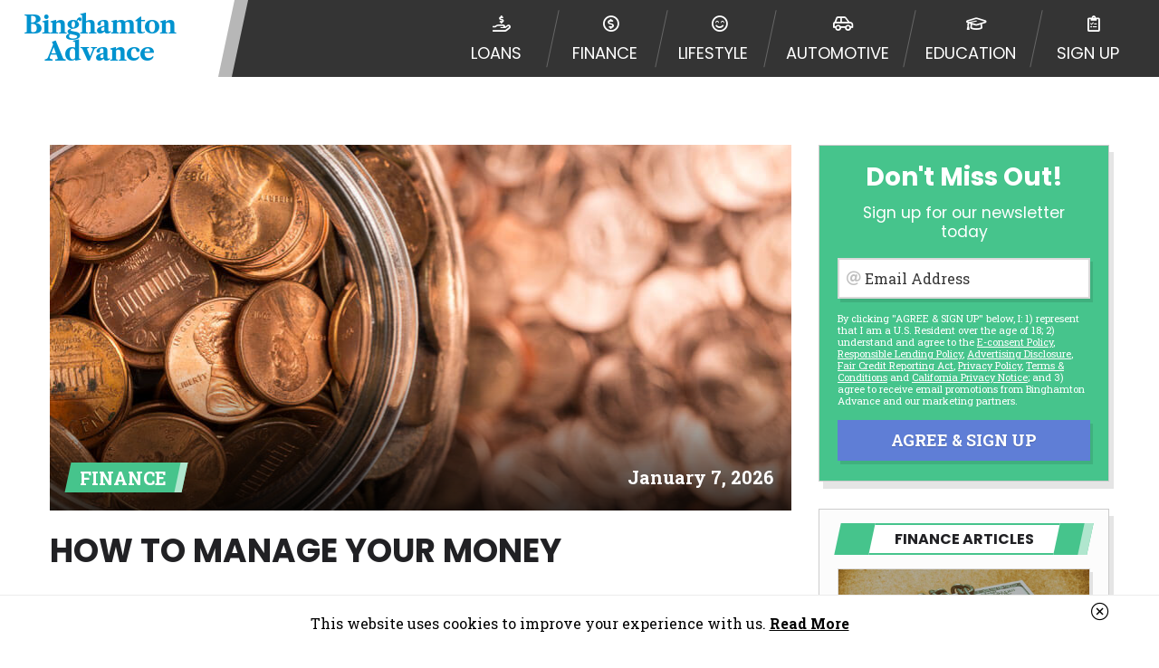

--- FILE ---
content_type: text/html; charset=UTF-8
request_url: https://binghamtonadvance.com/blog/post/how-to-manage-your-money
body_size: 39876
content:
<!DOCTYPE html><html lang="en" translate="no" class="notranslate">
<head>
    <meta charset="utf-8">
    <meta name="google" content="notranslate">
    <title>Binghamton Advance</title>
    <meta name="viewport" content="width&#x3D;device-width,&#x20;initial-scale&#x3D;1.0">
<meta http-equiv="X-UA-Compatible" content="IE&#x3D;edge">                <link href="&#x2F;img&#x2F;themes&#x2F;marseille&#x2F;favicon.ico" rel="shortcut&#x20;icon" type="image&#x2F;vnd.microsoft.icon">
<link href="&#x2F;css&#x2F;global&#x2F;style.min.css&#x3F;t&#x3D;1759852958" media="screen" rel="stylesheet" type="text&#x2F;css">
<link href="&#x2F;css&#x2F;themes&#x2F;marseille&#x2F;style.min.css&#x3F;t&#x3D;1711575617" media="screen" rel="stylesheet" type="text&#x2F;css">
<link href="&#x2F;libs&#x2F;fontawesome-pro-5.12.1-web&#x2F;css&#x2F;all.min.css" media="screen" rel="stylesheet" type="text&#x2F;css">
<link href="&#x2F;css&#x2F;blog&#x2F;style.min.css&#x3F;t&#x3D;1711575617" media="screen" rel="stylesheet" type="text&#x2F;css">
<link href="https&#x3A;&#x2F;&#x2F;fonts.googleapis.com&#x2F;css&#x3F;family&#x3D;Poppins&#x3A;400,500,700&#x7C;Roboto&#x2B;Slab&#x3A;400,700" rel="stylesheet">                                            <script src="https://www.google.com/recaptcha/enterprise.js?onload=onloadCallback&render=explicit" async defer></script>
            </head>
<body class="blog-page binghamtonadvance">
                <header class="header header--blog">
    <div class="header__content flex-block flex-block--jcsb flex-block--aic">
        <div class="flex-block flex-block--aic flex-block--jcfs header__logo-container">
            <a class="header__logo header__logo--text" href="/blog/">
                                    <h2 class="header__logo-text" data-logo-text="Binghamton Advance"><span>Binghamton Advance</span></h2>
                            </a>
        </div>
        <nav class="seg-12 flex-block flex-block--aic flex-block--jcfe header__nav" id="header-nav-menu">
            <ul class="header__nav-list">
                                    <li class="header__nav-list-item">
                        <a href="/loans" class="header__nav-list-item-link" title="Loans">
                            <span class="header__nav-list-item-link-icon"><i class="far fa-hand-holding-usd"></i></span>
                            <span class="header__nav-list-item-link-text">Loans</span>
                        </a>
                    </li>
                                    <li class="header__nav-list-item">
                        <a href="/blog/category/finance" class="header__nav-list-item-link" title="Finance">
                            <span class="header__nav-list-item-link-icon"><i class="far fa-usd-circle"></i></span>
                            <span class="header__nav-list-item-link-text">Finance</span>
                        </a>
                    </li>
                                    <li class="header__nav-list-item">
                        <a href="/blog/category/lifestyle" class="header__nav-list-item-link" title="Lifestyle">
                            <span class="header__nav-list-item-link-icon"><i class="far fa-smile-beam"></i></span>
                            <span class="header__nav-list-item-link-text">Lifestyle</span>
                        </a>
                    </li>
                                    <li class="header__nav-list-item">
                        <a href="/blog/category/automotive" class="header__nav-list-item-link" title="Automotive">
                            <span class="header__nav-list-item-link-icon"><i class="far fa-car-side"></i></span>
                            <span class="header__nav-list-item-link-text">Automotive</span>
                        </a>
                    </li>
                                    <li class="header__nav-list-item">
                        <a href="/blog/category/education" class="header__nav-list-item-link" title="Education">
                            <span class="header__nav-list-item-link-icon"><i class="far fa-graduation-cap"></i></span>
                            <span class="header__nav-list-item-link-text">Education</span>
                        </a>
                    </li>
                                    <li class="header__nav-list-item">
                        <a href="https://trk.bmamediallc.com/?oid=994&aid=27&s1=ORGANIC" class="header__nav-list-item-link" title="Sign Up">
                            <span class="header__nav-list-item-link-icon"><i class="far fa-clipboard-list-check"></i></span>
                            <span class="header__nav-list-item-link-text">Sign Up</span>
                        </a>
                    </li>
                            </ul>
        </nav>
        <div class="flex-block flex-block--aic flex-block--jcfe header__open-btn-seg">
            <button class="header__open-btn" id="open-nav-btn">
                <span class="header__open-btn-box">
                    <span class="header__open-btn-inner"></span>
                </span>
            </button>
        </div>
    </div>
</header>        <main class="main">
            
        <div class="container article-page">
        <div class="seg-12 article-page__content">
            <article class="article article--finance">
                <div class="article__img-container">
                    <img class="article__img" src="/img/article-images/finance/how-to-manage-your-money-feed.jpg" alt="How to Manage Your Money">
                    <div class="article__img-overlay"></div>
                    <div class="seg-12 article__meta">
                        <span class="category-title category-title--finance">
    <span class="category-title__text">finance</span>
</span>                        <time class="article__date" itemprop="datePublished" datetime="January 7, 2026">January 7, 2026</time>
                    </div>
                </div>
                <div class="article__content">
                    <h2 class="article__title">How to Manage Your Money</h2>
                    <p>When you want to manage your finances, the first thing that comes to mind is to cut back on your expenses. When your finances are getting out of hand, this can be one of the most stressful things you have to deal with, especially if you live alone or have a family to support and need to take care of bills and other family expenses. Stressing won’t help you out. So it’s best to be realistic, be tough and make sure you evaluate your spending every month. Here are some simple steps to manage your finances.</p>
<h3><strong>Make Budgets for Each Month</strong></h3>
<p>You need to make budgets every month in order to maintain a certain amount of expenses before you go overboard. Sometimes, your account is empty and you don’t even know where it went and what you spent it all on. This is why you need to make a monthly budget so that you don’t cross any financial limits. Once you start noting down and becoming more aware of your expenditure, you will realize how much money you waste on things that are completely pointless or unnecessary.</p>
<h3><strong>Stay Conscious</strong></h3>
<p>You need to be a conscious consumer when you are purchasing any product. You need to look at prices and put back things that are out of your budget or look for cheaper alternatives. You need to be aware of every single cent you’re spending and what you’re spending it on. It might seem boring and completely useless at the time, but this will save your money big time in the long run.</p>
<h3><strong>Checkbook Balance</strong></h3>
<p>You should keep a checkbook and write down all of your purchases and how much you spent on each item you buy, no matter how small it is. Don’t rely on just looking at your bank balance online, make sure you note down every small detail that won’t be visible in your bank details online because every cent counts. Once you start noting down all your expenses, you will always be aware of how much you’re spending and how much you’ve already spent and therefore, you will hold back on unnecessary expenses.</p>
<h3><strong>Vision and Planning</strong></h3>
<p>Financial management also requires you to have a vision for the future and a plan. When you have no plans for your finances, this is when you will ask yourself where all of your money has gone. Having a plan and a budget will help you when you need to figure out where all your money went and how much is left.</p>
<h3><strong>Saving Money Is Like a Commitment</strong></h3>
<p>Commitment means you go all the way. Once you make a commitment to saving money, make sure you do it and eventually you will become used to it. Commitment is all about consistency and staying on track.</p>
<p>If you are really serious about wanting to save money, you will stick to your commitments and reach your goals. Committing to saving money is a lot like trying to lose weight, you have to stay on track to actually shed off those pounds, just like when it comes to financial management, you have to save your money and budget your finances in order to save finances for your future.<br></p>                </div>
            </article>
            <aside class="aside">
    <div class="aside__content">
        <div class="aside__widget aside__widget--form">
            <div class="aside__form-content">
                <div class="aside__form-cta">
                    <h3 class="aside__form-title">Don't Miss Out!</h3>
                    <h5 class="aside__form-sub-title">Sign up for our newsletter today</h5>
                    <form class="aside__form" id="aside-sign-up-form" name="aside-sign-up-form">
                        <input type="text" name="marling" class="marling">
                        <input type="hidden" name="refererBase" value="BMA_BINGHAMTONADVANCE_HOME">
                        <input type="hidden" name="ipAddress" value="3.141.167.2">
                        <input type="hidden" name="regDate" value="2026-01-21">
                        <input type="hidden" name="brandDomain" value="binghamtonadvance.com">
                        <!-- Email Address -->
                        <div class="seg-12 form-element question-block question-block--text question-block--required">
                            <div class="seg-12 form-element__input-wrapper form-element__input-wrapper--floating-label form-element__input-wrapper--text form-element__input-wrapper--asideSignUpEmail">
                                <input class="form-element__input form-element__input--floating-label required-field email-rule" id="asideSignUpEmail" name="email" placeholder="i.e. johndoe@email.com" type="text"> <label class="form-element__label form-element__label--floating-label" for="asideSignUpEmail">Email Address</label>
                            </div>
                            <div class="seg-12 input-error-message">
                                <p class="input-error-message__text"><span class="input-error-message__icon"><i class="fal fa-exclamation-circle"></i></span>Valid Email is Required</p>
                            </div>
                        </div>
                        <!-- Recaptcha -->
                        <div class="seg-12 form-element question-block question-block--recaptcha question-block--required">
                            <div class="g-recaptcha required-field recaptcha-rule" 
                                id="asideFormCaptcha" 
                                data-sitekey="6LdL6iEpAAAAAM290cxX367OlgMBK2Ep-R_pRs6Y" 
                                data-badge="inline" 
                                data-action="aside-form" 
                                data-error-callback="recaptchaError"></div>
                            <div class="seg-12 input-error-message">
                                <p class="input-error-message__text"><span class="input-error-message__icon"><i class="fal fa-exclamation-circle"></i></span>Please Validate</p>
                            </div>
                        </div>
                        <!-- Disclaimer -->
                        <div class="seg-12 form-element form-element--disclaimer-block">
                            <p>By clicking "AGREE &amp; SIGN UP" below, I: 1) represent that I am a U.S. Resident over the age of 18; 2) understand and agree to the <a href="/e-consent" target="_blank">E-consent Policy</a>, <a href="/responsible-lending" target="_blank">Responsible Lending Policy</a>, <a class="open-disclosure-btn" role="button">Advertising Disclosure</a>, <a href="/fair-credit-reporting-act" target="_blank">Fair Credit Reporting Act</a>, <a href="/privacy-policy" target="_blank">Privacy Policy</a>, <a href="/terms" target="_blank">Terms &amp; Conditions</a> and <a href="/california-privacy-notice" target="_blank">California Privacy Notice</a>; and 3) agree to receive email promotions from Binghamton Advance and our marketing partners.</p>                        </div>
                        <!-- /Disclaimer -->
                        <div class="seg-12 form-element button-block">
                            <button class="btn aside__form-submit-btn btn--tertiary" id="aside-sign-up-submit" title="AGREE &amp; SIGN UP" type="submit"><span class="btn__text">AGREE &amp; SIGN UP</span></button>
                        </div>
                    </form>
                </div>
                <div class="aside__form-feedback">
                    <h5 class="aside__form-title aside__form-title--feedback">You've Successfully Signed up to Our Newsletter!</h5>
                </div>
            </div>
        </div>
        <div class="aside__widget aside__widget--feed">
            <div class="aside__feed aside__feed--finance">
                <div class="aside__feed-content">
                    <div class="aside__feed-title aside__feed-title--finance">
                        <h2 class="aside__feed-title-text"><span class="aside__feed-title-text-content">finance Articles</span></h2>
                    </div>
                    <ul class="aside__feed-list">
                                                    <li class="aside__feed-list-item aside__feed-list-item--first-article">
                                <a href="/blog/post/reasons-you-can-be-denied-a-loan-or-credit-card" class="aside__feed-article">
                                    <div class="aside__feed-article-img-container">
                                                                                <img class="aside__feed-article-img" src="/img/article-images/finance/reasons-you-can-be-denied-a-loan-or-credit-card-feed.jpg" alt="5 Reasons You Can Be Denied a Loan or Credit Card">
                                    </div>
                                    <div class="aside__feed-article-info">
                                        <h4 class="aside__feed-article-title">5 Reasons You Can Be Denied a Loan or Credit Card</h4>
                                                                                    <time class="aside__feed-article-date aside__feed-article-date--finance" itemprop="datePublished" datetime="January 21, 2026">January 21, 2026</time>
                                                                            </div>
                                </a>
                            </li>
                                                    <li class="aside__feed-list-item aside__feed-list-item--first-article">
                                <a href="/blog/post/reverse-mortgage-what-is-it" class="aside__feed-article">
                                    <div class="aside__feed-article-img-container">
                                                                                <img class="aside__feed-article-img" src="/img/article-images/finance/reverse-mortgage-what-is-it-feed.jpg" alt="Reverse Mortgage - What is it? And Who Would Benefit from Using Them?">
                                    </div>
                                    <div class="aside__feed-article-info">
                                        <h4 class="aside__feed-article-title">Reverse Mortgage - What is it? And Who Would Benefit from Using Them?</h4>
                                                                                    <time class="aside__feed-article-date aside__feed-article-date--finance" itemprop="datePublished" datetime="January 20, 2026">January 20, 2026</time>
                                                                            </div>
                                </a>
                            </li>
                                                    <li class="aside__feed-list-item aside__feed-list-item--first-article">
                                <a href="/blog/post/credit-score-range-meaning" class="aside__feed-article">
                                    <div class="aside__feed-article-img-container">
                                                                                <img class="aside__feed-article-img" src="/img/article-images/finance/credit-score-range-meaning-feed.jpg" alt="Credit Score Range Meaning">
                                    </div>
                                    <div class="aside__feed-article-info">
                                        <h4 class="aside__feed-article-title">Credit Score Range Meaning</h4>
                                                                                    <time class="aside__feed-article-date aside__feed-article-date--finance" itemprop="datePublished" datetime="January 19, 2026">January 19, 2026</time>
                                                                            </div>
                                </a>
                            </li>
                                                    <li class="aside__feed-list-item aside__feed-list-item--first-article">
                                <a href="/blog/post/does-student-loan-debt-affect-mortgage-approval" class="aside__feed-article">
                                    <div class="aside__feed-article-img-container">
                                                                                <img class="aside__feed-article-img" src="/img/article-images/finance/does-student-loan-debt-affect-mortgage-approval-feed.jpg" alt="Does Student Loan Debt Affect Mortgage Approval?">
                                    </div>
                                    <div class="aside__feed-article-info">
                                        <h4 class="aside__feed-article-title">Does Student Loan Debt Affect Mortgage Approval?</h4>
                                                                                    <time class="aside__feed-article-date aside__feed-article-date--finance" itemprop="datePublished" datetime="January 19, 2026">January 19, 2026</time>
                                                                            </div>
                                </a>
                            </li>
                                            </ul>
                                            <div class="aside__feed-link-btn-container">
                            <a href="/blog/category/finance" class="btn aside__feed-link-btn aside__feed-link-btn--finance">See More</a>
                        </div>
                                    </div>
            </div>
        </div>
    </div>
</aside>        </div>
    </div>
    </main>

            <footer class="footer footer--standard" id="footer">
    <div class="container">
                    <div class="seg-12 footer-block footer-block--disclaimer">
                <p><strong>This is not a federal program and is unrelated to government stimulus.</strong></p>
            </div>
                            <div class="seg-12 footer-block footer-block--content">
                <p><span class="bold-text">*Consumer Notice:</span> Payday loans or cash advances are made for the purpose of assisting consumers with short-term financing to resolve immediate cash needs and should not be considered a long-term solution. Submitting a loan request on this website does not guarantee that you will be connected with an independent lender or approved for a loan or cash advance. Loan terms, including loan amounts and transfer times for loans, vary among lenders and may be dependent upon the laws of the state in which you reside. If you are connected with a lender on our website, you may be directed to a third party website whose privacy practices and terms of use may significantly differ from our own. You are encouraged to read your lender’s privacy practices and terms of use. Consumers facing financial debt difficulties should seek advice from the appropriate professional before entering into any type of loan. You are encouraged to contact your lender directly for more information.</p>
<p><span class="bold-text">*The Operator of This Website</span> is a for-profit advertising network. We receive compensation, in the form of referral fees, from the lenders, aggregators, or other offers that we direct you to. Therefore, the amount of compensation provided, along with other factors, may impact which offer you are presented. The offer you receive may be coming from the company that bid the most for your information. The operator of this website does not always provide you with an offer with the best rates or terms. Our website does not include all companies or all available offers. We encourage you to research all available loans options for your situation.</p>
<p><span class="bold-text">*Legal Disclaimer:</span> Binghamton Advance&trade; is a marketing company and NOT A LENDER. Binghamton Advance&trade; does not make decisions about loans, advances or credit. This Website does not constitute an offer or solicitation for a loan. The operator of this Website is not an agent or representative of any loan company or credit institution, and does not endorse or charge users for any service or product. Repayment terms where applicable for certain offerings vary by lender. It is the user's responsibility to read all third party lender website disclaimers and offer restrictions before proceeding. Completing an application does not guarantee that you will qualify for a specific product. Rates and terms are provider-specific. Offer not available in all states. Binghamton Advance&trade; does not broker loans to lenders and does not make cash advances or credit decisions. This Website does not constitute an offer or solicitation to lend. This site will submit the information you provide to a lender. In some cases, you may be given the option of obtaining a loan from a tribal lender even though we DO NOT WORK DIRECTLY with Tribal Lenders. Tribal lenders are subject to tribal and certain federal laws while being immune from state law including usury caps. If you are connected to a tribal lender, please understand that the rates and fees may be higher than state-licensed lenders and you may be required to agree to resolve any disputes in a tribal jurisdiction. Additionally, your information may be going to an aggregator and not a lender. Your information can be sold multiple times leading to multiple offers from lenders, aggregators, and other marketers. Providing your information on this Website does not guarantee that you will be approved for a cash advance. The operator of this Website is not an agent, representative or broker of any lender and does not endorse or charge you for any service or product. Not all lenders can provide up to $1,000. Cash transfer times may vary between lenders and may depend on your individual financial institution. In some circumstances faxing may be required. This service is not available in all states, and the states serviced by this Website may change from time to time and without notice. For details, questions or concerns regarding your cash advance, please contact your lender directly. Cash advances are meant to provide you with short term financing to solve immediate cash needs and should not be considered a long term solution. Residents of some states may not be eligible for a cash advance based upon lender requirements.</p>
<p><span class="bold-text">Credit Check Disclaimer:</span> Lenders may perform credit checks with the three credit reporting bureaus: Experian, Equifax, or Trans Union. Credit checks or consumer reports through alternative providers may be obtained by some lenders. By submitting your loan request, you are providing express written consent under the Fair Credit Reporting Act for each lender to whom we transmit your information to obtain, in response to your inquiry, a credit check or consumer report from a consumer reporting agency.  This credit check can include a hard pull, which may impact your credit score.</p>
<p><span class="bold-text">ANTI-SPAM POLICY:</span> We strictly prohibit any reference or advertisement of our brand and web site using unsolicited email messages. Violation of this policy will cause partnership termination and further actions permitted by the law. If you feel you have been sent unsolicited messages promoting our brand or website and would like to register a complaint, please refer to our Privacy Policy. We will investigate all complaints and take necessary action.</p>
<p><span class="bold-text">Availability:</span> Residents of some states may not qualify for loans provided by the lenders and third-parties they are connected with on this website. Our website makes no warranties, guarantees, or representations that you will qualify for any third party lender services by using our website. The services provided on this website are void where prohibited. Offer may not be available in AR, CT, GA, ME, MN, NH, NJ, NY, OR, SD, VT, WA, WV and DC.</p>            </div>
                <nav class="seg-12 footer-block footer-block--nav footer-block__nav">
            
                            <ul class="footer-block__nav-list">
                                            <li class="footer-block__nav-list-item">
                            <a class="footer-block__link" href="/terms" target="_blank">Terms &amp; Conditions</a>  
                        </li>
                                            <li class="footer-block__nav-list-item">
                            <a class="footer-block__link" href="/privacy-policy" target="_blank">Privacy Policy</a>  
                        </li>
                                            <li class="footer-block__nav-list-item">
                            <a class="footer-block__link" href="/california-privacy-notice" target="_blank">California Privacy Notice</a>  
                        </li>
                                            <li class="footer-block__nav-list-item">
                            <a class="footer-block__link" href="/e-consent" target="_blank">E-Consent</a>  
                        </li>
                                            <li class="footer-block__nav-list-item">
                            <a class="footer-block__link" href="/responsible-lending" target="_blank">Responsible Lending</a>  
                        </li>
                                    </ul>
                <ul class="footer-block__nav-list">
                                            <li class="footer-block__nav-list-item">
                                                            <a class="footer-block__link" href="/unsubscribe" target="_blank">Unsubscribe</a> 
                                                    </li>
                                            <li class="footer-block__nav-list-item">
                                                            <a class="footer-block__link" href="/ca-unsubscribe" target="_blank">Do Not Share or Sell My Personal Information</a> 
                                                    </li>
                                            <li class="footer-block__nav-list-item">
                                                            <a class="footer-block__link" href="/privacy-rights-request" target="_blank">Privacy Rights Request Form</a> 
                                                    </li>
                                            <li class="footer-block__nav-list-item">
                                                            <a class="footer-block__link" href="/profiling-opt-out" target="_blank">Right to Opt Out of Profiling</a> 
                                                    </li>
                                            <li class="footer-block__nav-list-item">
                                                            <a class="footer-block__link" href="/targeted-opt-out" target="_blank">Right to Opt Out of Targeted Advertising</a> 
                                                    </li>
                                            <li class="footer-block__nav-list-item">
                                                            <a class="footer-block__link" href="/limit-sensitive-info" target="_blank">Limit the use of my sensitive personal information</a> 
                                                    </li>
                                            <li class="footer-block__nav-list-item">
                                                            <a class="footer-block__link" href="/accessible-view" target="_blank">Accessible View</a> 
                                                    </li>
                                            <li class="footer-block__nav-list-item">
                                                            <a class="footer-block__link" href="/cookie-policy" target="_blank">Cookie Policy</a> 
                                                    </li>
                                            <li class="footer-block__nav-list-item">
                                                            <a class="footer-block__link" href="/rates-and-fees" target="_blank">Rates &amp; Fees</a> 
                                                    </li>
                                            <li class="footer-block__nav-list-item">
                                                            <button class="footer-block__link footer-block__link--btn open-disclosure-btn" type="button">Advertising Disclosure</button>
                                                    </li>
                                    </ul>
                    </nav>
        <div class="seg-12 footer-block footer-block--copyright">
            Copyright &copy; 2026 Binghamton Advance&trade; All Rights Reserved.        </div>
    </div>
</footer>
<!-- Modal -->
<div class="modal" id="disclosure-modal">
  <div class="modal__content-container">
    <div class="modal__overlay">
      <div class="modal__outer-area"></div>
      <div class="modal__content">
        <button class="modal__close-btn close-modal" type="button" title="Close Modal">
          <i class="fas fa-times"></i>
        </button>
        <div class="modal__inner">
          <div class="modal__body modal__body--auto-height">
            <div class="seg-12 no-padding modal__body-content">
              <p><span class="bold-text">*Consumer Notice:</span> Payday loans or cash advances are made for the purpose of assisting consumers with short-term financing to resolve immediate cash needs and should not be considered a long-term solution. Submitting a loan request on this website does not guarantee that you will be connected with an independent lender or approved for a loan or cash advance. Loan terms, including loan amounts and transfer times for loans, vary among lenders and may be dependent upon the laws of the state in which you reside. If you are connected with a lender on our website, you may be directed to a third party website whose privacy practices and terms of use may significantly differ from our own. You are encouraged to read your lender’s privacy practices and terms of use. Consumers facing financial debt difficulties should seek advice from the appropriate professional before entering into any type of loan. You are encouraged to contact your lender directly for more information.</p>
<p><span class="bold-text">*The Operator of This Website</span> is a for-profit advertising network. We receive compensation, in the form of referral fees, from the lenders, aggregators, or other offers that we direct you to. Therefore, the amount of compensation provided, along with other factors, may impact which offer you are presented. The offer you receive may be coming from the company that bid the most for your information. The operator of this website does not always provide you with an offer with the best rates or terms. Our website does not include all companies or all available offers. We encourage you to research all available loans options for your situation.</p>
<p><span class="bold-text">*Legal Disclaimer:</span> Binghamton Advance&trade; is a marketing company and NOT A LENDER. Binghamton Advance&trade; does not make decisions about loans, advances or credit. This Website does not constitute an offer or solicitation for a loan. The operator of this Website is not an agent or representative of any loan company or credit institution, and does not endorse or charge users for any service or product. Repayment terms where applicable for certain offerings vary by lender. It is the user's responsibility to read all third party lender website disclaimers and offer restrictions before proceeding. Completing an application does not guarantee that you will qualify for a specific product. Rates and terms are provider-specific. Offer not available in all states. Binghamton Advance&trade; does not broker loans to lenders and does not make cash advances or credit decisions. This Website does not constitute an offer or solicitation to lend. This site will submit the information you provide to a lender. In some cases, you may be given the option of obtaining a loan from a tribal lender even though we DO NOT WORK DIRECTLY with Tribal Lenders. Tribal lenders are subject to tribal and certain federal laws while being immune from state law including usury caps. If you are connected to a tribal lender, please understand that the rates and fees may be higher than state-licensed lenders and you may be required to agree to resolve any disputes in a tribal jurisdiction. Additionally, your information may be going to an aggregator and not a lender. Your information can be sold multiple times leading to multiple offers from lenders, aggregators, and other marketers. Providing your information on this Website does not guarantee that you will be approved for a cash advance. The operator of this Website is not an agent, representative or broker of any lender and does not endorse or charge you for any service or product. Not all lenders can provide up to $1,000. Cash transfer times may vary between lenders and may depend on your individual financial institution. In some circumstances faxing may be required. This service is not available in all states, and the states serviced by this Website may change from time to time and without notice. For details, questions or concerns regarding your cash advance, please contact your lender directly. Cash advances are meant to provide you with short term financing to solve immediate cash needs and should not be considered a long term solution. Residents of some states may not be eligible for a cash advance based upon lender requirements.</p>
<p><span class="bold-text">Credit Check Disclaimer:</span> Lenders may perform credit checks with the three credit reporting bureaus: Experian, Equifax, or Trans Union. Credit checks or consumer reports through alternative providers may be obtained by some lenders. By submitting your loan request, you are providing express written consent under the Fair Credit Reporting Act for each lender to whom we transmit your information to obtain, in response to your inquiry, a credit check or consumer report from a consumer reporting agency.  This credit check can include a hard pull, which may impact your credit score.</p>
<p><span class="bold-text">ANTI-SPAM POLICY:</span> We strictly prohibit any reference or advertisement of our brand and web site using unsolicited email messages. Violation of this policy will cause partnership termination and further actions permitted by the law. If you feel you have been sent unsolicited messages promoting our brand or website and would like to register a complaint, please refer to our Privacy Policy. We will investigate all complaints and take necessary action.</p>
<p><span class="bold-text">Availability:</span> Residents of some states may not qualify for loans provided by the lenders and third-parties they are connected with on this website. Our website makes no warranties, guarantees, or representations that you will qualify for any third party lender services by using our website. The services provided on this website are void where prohibited. Offer may not be available in AR, CT, GA, ME, MN, NH, NJ, NY, OR, SD, VT, WA, WV and DC.</p>            </div>
          </div>
        </div>
      </div>
    </div>
  </div>
</div><!-- /Modal -->    
                                                    <script type="text&#x2F;javascript" src="&#x2F;libs&#x2F;jquery-3.2.1.min.js"></script>
<script type="text&#x2F;javascript" src="&#x2F;libs&#x2F;jquery-ui.min.js"></script>
<script type="text&#x2F;javascript" src="&#x2F;libs&#x2F;moment.min.js"></script>
<script type="text&#x2F;javascript" src="&#x2F;libs&#x2F;rangeslider.min.js"></script>
<script type="text&#x2F;javascript" src="&#x2F;js&#x2F;pattern-rules.js&#x3F;t&#x3D;1764092742"></script>
<script type="text&#x2F;javascript" src="&#x2F;js&#x2F;site.js&#x3F;t&#x3D;1764092742"></script>
<script type="text&#x2F;javascript" src="&#x2F;js&#x2F;blog.js&#x3F;t&#x3D;1760630839"></script>
<script type="text&#x2F;javascript">
    //<!--
    if(typeof(takeScreenshots) !== 'undefined' && takeScreenshots){presentedTcpaCapture();}
    //-->
</script>            <div class="cookie-policy-banner">
    <div class="container">
        <div class="seg-12 cookie-policy-banner__content">
            <div class="cookie-policy-banner__content-excerpt">
                <button class="cookie-policy-banner__btn cookie-policy-banner__btn--hide">
                    <span class="cookie-policy-banner__btn--hide-icon">
                        <i class="fal fa-times-circle"></i>
                    </span>
                </button>
                <p class="cookie-policy-banner__content-p">
                    This website uses cookies to improve your experience with us. <button type="button" class="cookie-policy-banner__btn cookie-policy-banner__btn--read-more">Read More</button>
                </p>
            </div>
            <div class="cookie-policy-banner__content-text">
                <button class="cookie-policy-banner__btn cookie-policy-banner__btn--close">
                    <span class="cookie-policy-banner__btn--close-icon">
                        <i class="fal fa-times-circle"></i>
                    </span>
                </button>
                <p class="cookie-policy-banner__content-p">
                    This website uses cookies to improve your experience with us. We do this to better understand how visitors use our site to offer you a more personal experience. We share information about your use of our site with social media and analytics partners in accordance with our <a class="line-nowrap" href="/privacy-policy" target="_blank">Privacy Policy</a>. <a class="line-nowrap" href="/california-privacy-notice" target="_blank">CA Privacy Notice</a>
                </p>
            </div>
        </div>
    </div>
</div>        </body>
</html>


--- FILE ---
content_type: text/css
request_url: https://binghamtonadvance.com/css/global/style.min.css?t=1759852958
body_size: 379614
content:
.header__content,.header__logo-container{-webkit-box-align:center;-ms-flex-align:center;align-items:center;display:-webkit-box;display:-ms-flexbox;display:flex;-webkit-box-pack:center;-ms-flex-pack:center;justify-content:center}.site-form__input,.site-form__input-wrapper--dob-floating-label{-webkit-appearance:none;-moz-appearance:none;appearance:none;background:#fff;border:.2rem solid rgba(0,0,0,.15);border-radius:0;-webkit-box-shadow:0 1rem 2rem transparent,0 .6rem .6rem rgba(0,0,0,.1);box-shadow:0 1rem 2rem transparent,0 .6rem .6rem rgba(0,0,0,.1);font-family:Lato,sans-serif;font-size:1.8rem;padding:1rem 2rem 1rem 3.5rem;-webkit-transition-duration:.3s;transition-duration:.3s;-webkit-transition-property:border-color,-webkit-box-shadow;transition-property:border-color,-webkit-box-shadow;transition-property:box-shadow,border-color;transition-property:box-shadow,border-color,-webkit-box-shadow;width:100%}@media screen and (min-width:550px){.site-form__input,.site-form__input-wrapper--dob-floating-label{padding:1.5rem 2rem 1.5rem 5rem}}.site-form__input-wrapper--dob-floating-label:focus,.site-form__input-wrapper--dob-floating-label:hover,.site-form__input:focus,.site-form__input:hover{-webkit-box-shadow:0 1.4rem 2.8rem rgba(0,0,0,.25),0 1rem 1rem rgba(0,0,0,.22);box-shadow:0 1.4rem 2.8rem rgba(0,0,0,.25),0 1rem 1rem rgba(0,0,0,.22);border-color:#369ccd}:root{--focus-ring-clr:#369ccd;--focus-ring-width:0.2rem;--focus-ring-offset:0.2rem;--focus-ring-style:solid}html{-ms-text-size-adjust:100%;-webkit-text-size-adjust:100%;font-size:62.5%}body{-moz-osx-font-smoothing:grayscale;-webkit-font-smoothing:antialiased;background:#fff;font-size:1.6rem;font-family:Lato,sans-serif;color:#212124}blockquote,figure,h1,h2,h3,h4,h5,h6,ol,p,ul{margin:0;padding:0}li,main{display:block}h1,h2,h3,h4,h5,h6{font-size:inherit;font-weight:400;font-family:Lato,sans-serif;line-height:1.6}input,select{font-family:Lato,sans-serif}.btn{color:inherit;-webkit-transition-duration:.3s;transition-duration:.3s;-webkit-transition-property:background-color,border-color,color,-webkit-box-shadow;transition-property:background-color,border-color,color,-webkit-box-shadow;transition-property:background-color,border-color,box-shadow,color;transition-property:background-color,border-color,box-shadow,color,-webkit-box-shadow}a{text-decoration:none}a:focus-visible{outline:var(--focus-ring-style) var(--focus-ring-width) var(--focus-ring-clr);outline-offset:var(--focus-ring-offset)}.btn{overflow:visible;border:0;font:inherit;-webkit-font-smoothing:inherit;letter-spacing:inherit;background:0 0;cursor:pointer;text-shadow:0 .1rem .1rem rgba(0,0,0,.2);padding:1em}p{line-height:1.4;margin-bottom:1.2em}p.no-margin{margin-bottom:0}::-moz-focus-inner{padding:0;border:0}:focus{outline:0}img{max-width:100%;height:auto;border:0}sup{vertical-align:baseline;position:relative;top:-.4em}select{color:#212124}input:required{-webkit-box-shadow:none;box-shadow:none}*,:after,:before{margin:0;padding:0;-webkit-box-sizing:border-box;box-sizing:border-box}[class*=seg-]{float:left;padding:10px}.holder{margin:0 auto;max-width:100%}.holder:after{content:"";display:table;clear:both}.pull-left{float:left}.pull-right{float:right}.bold-text{font-weight:700}.capitalized{text-transform:capitalize}.uppercase{text-transform:uppercase}.no-padding{padding:0!important}.no-padding-horizontal{padding-left:0;padding-right:0}.no-padding-left{padding-left:0}.no-padding-right{padding-right:0}.no-padding-vertical{padding-bottom:0;padding-top:0}.no-padding-top{padding-top:0}.no-padding-bottom{padding-bottom:0}.underline{text-decoration:underline}.italic{font-style:italic}.y-center{-webkit-box-align:center;-ms-flex-align:center;align-items:center}.x-center{-webkit-box-pack:center;-ms-flex-pack:center;justify-content:center}.x-end{-webkit-box-pack:end;-ms-flex-pack:end;justify-content:flex-end}.flex-block{display:-webkit-box;display:-ms-flexbox;display:flex;-ms-flex-flow:wrap;flex-flow:wrap}.line-nowrap{white-space:nowrap}.line-break-word{word-wrap:break-word}.bold-text{font-weight:700}.marling{display:none}.mobile-only{display:block}@media screen and (min-width:800px){.mobile-only{display:none}}.desktop-only{display:none}@media screen and (min-width:800px){.desktop-only{display:block}}.no-display{display:none}.sr-display-only,.sr-display-only.site-form__element-label{border:0;clip:rect(0,0,0,0);height:.1rem;margin:-.1rem;overflow:hidden;padding:0;position:absolute;width:.1rem}.skip-email-disclaimer-btn{cursor:pointer}.tcpa-name-text,.tcpa-phone-text{font-weight:700}.edu-interest-label__link{color:inherit;text-decoration:none}.edu-interest-label__link:hover{text-decoration:underline}body{-webkit-box-align:stretch;-ms-flex-align:stretch;align-items:stretch;display:-webkit-box;display:-ms-flexbox;display:flex;-webkit-box-orient:vertical;-webkit-box-direction:normal;-ms-flex-direction:column;flex-direction:column;margin:0;min-height:100vh}main{display:-webkit-box;display:-ms-flexbox;display:flex;-webkit-box-flex:1;-ms-flex-positive:1;flex-grow:1;-ms-flex-flow:wrap;flex-flow:wrap}footer,header,main{-ms-flex-negative:0;flex-shrink:0}.seg-1{width:8.333%}.seg-2{width:16.666%}.seg-3{width:25%}.seg-4{width:33.333%}.seg-5{width:41.666%}.seg-6{width:50%}.seg-7{width:58.333%}.seg-8{width:66.666%}.seg-9{width:75%}.seg-10{width:83.333%}.seg-11{width:91.666%}.seg-12{width:100%}.seg-auto{width:auto}.container{margin-right:auto;margin-left:auto;padding-right:1.5rem;padding-left:1.5rem;width:100%}@media screen and (min-width:550px){.seg-1--s{width:8.333%}.seg-2--s{width:16.666%}.seg-3--s{width:25%}.seg-4--s{width:33.333%}.seg-5--s{width:41.666%}.seg-6--s{width:50%}.seg-7--s{width:58.333%}.seg-8--s{width:66.666%}.seg-9--s{width:75%}.seg-10--s{width:83.333%}.seg-11--s{width:91.666%}.seg-12--s{width:100%}.seg-auto--s{width:auto}.container{width:100%}}@media screen and (min-width:800px){.seg-1--m{width:8.333%}.seg-2--m{width:16.666%}.seg-3--m{width:25%}.seg-4--m{width:33.333%}.seg-5--m{width:41.666%}.seg-6--m{width:50%}.seg-7--m{width:58.333%}.seg-8--m{width:66.666%}.seg-9--m{width:75%}.seg-10--m{width:83.333%}.seg-11--m{width:91.666%}.seg-12--m{width:100%}.seg-auto--m{width:auto}.container{width:80rem;max-width:100%}}@media screen and (min-width:1080px){.container{width:104rem}.seg-1--l{width:8.333%}.seg-2--l{width:16.666%}.seg-3--l{width:25%}.seg-4--l{width:33.333%}.seg-5--l{width:41.666%}.seg-6--l{width:50%}.seg-7--l{width:58.333%}.seg-8--l{width:66.666%}.seg-9--l{width:75%}.seg-10--l{width:83.333%}.seg-11--l{width:91.666%}.seg-12--l{width:100%}.seg-auto--l{width:auto}}@media screen and (min-width:1240px){.container{width:120rem}}.display-block{display:block}.display-flex{display:-webkit-box;display:-ms-flexbox;display:flex}.display-i-block{display:inline-block}.display-none{display:none}@media screen and (min-width:550px){.display-block--s{display:block}.display-flex--s{display:-webkit-box;display:-ms-flexbox;display:flex}.display-i-block--s{display:inline-block}.display-none--s{display:none}}@media screen and (min-width:800px){.display-block--m{display:block}.display-flex--m{display:-webkit-box;display:-ms-flexbox;display:flex}.display-i-block--m{display:inline-block}.display-none--m{display:none}}@media screen and (min-width:1080px){.display-block--l{display:block}.display-flex--l{display:-webkit-box;display:-ms-flexbox;display:flex}.display-i-block--l{display:inline-block}.display-none--l{display:none}}@media screen and (min-width:1240px){.display-block--xl{display:block}.display-flex--xl{display:-webkit-box;display:-ms-flexbox;display:flex}.display-i-block--xl{display:inline-block}.display-none--xl{display:none}}.fw-100{font-weight:100}.fw-200{font-weight:200}.fw-300{font-weight:300}.fw-400{font-weight:400}.fw-500{font-weight:500}.fw-600{font-weight:600}.fw-700{font-weight:700}.fw-800{font-weight:800}.fw-900{font-weight:900}.fz-12{font-size:1.2rem}.fz-14{font-size:1.4rem}.fz-15{font-size:1.5rem}.fz-16{font-size:1.6rem}.fz-18{font-size:1.8rem}.fz-20{font-size:2rem}.fz-24{font-size:2.4rem}.text-center{text-align:center}@media (min-width:550px){.text-center--s{text-align:center}}@media (min-width:800px){.text-center--m{text-align:center}}@media (min-width:1080px){.text-center--l{text-align:center}}@media (min-width:1240px){.text-center--xl{text-align:center}}.text-right{text-align:right}@media (min-width:550px){.text-right--s{text-align:right}}@media (min-width:800px){.text-right--m{text-align:right}}@media (min-width:1080px){.text-right--l{text-align:right}}@media (min-width:1240px){.text-right--xl{text-align:right}}.text-left{text-align:left}@media (min-width:550px){.text-left--s{text-align:left}}@media (min-width:800px){.text-left--m{text-align:left}}@media (min-width:1080px){.text-left--l{text-align:left}}@media (min-width:1240px){.text-left--xl{text-align:left}}.text-wrap-wrap{text-wrap:wrap}.text-wrap-nowrap{text-wrap:nowrap}.text-wrap-balance{text-wrap:balance}.text-wrap-pretty{text-wrap:pretty}.zend-error{background:rgba(238,238,238,.6);border:solid .1rem #ddd;border-radius:.6rem;-webkit-box-shadow:0 0 0 .1rem rgba(0,0,0,.05),0 0 .5rem 0 rgba(0,0,0,.1);box-shadow:0 0 0 .1rem rgba(0,0,0,.05),0 0 .5rem 0 rgba(0,0,0,.1);font-size:1.1em;margin:7.5rem 0 30rem;overflow-x:auto;padding:4rem 3rem}.zend-error .container{padding:0}.zend-error h1,.zend-error h2,.zend-error h3,.zend-error h4,.zend-error h5{font-family:Lato,sans-serif;font-weight:700;line-height:1.2;margin-bottom:1rem}.zend-error h1{font-size:1.5em}.zend-error h2{font-size:1.35em}.zend-error h3{font-size:1.2em}.zend-error h4{font-size:1.1em}.zend-error h5{font-size:1em}.zend-error dd,.zend-error dt{margin-bottom:1rem}.zend-error dt{font-weight:700}.zend-error hr{border:solid .1rem rgba(255,135,0,.25);margin:2rem 0}@-webkit-keyframes fadeIn{from{opacity:0}to{opacity:1}}@keyframes fadeIn{from{opacity:0}to{opacity:1}}@-webkit-keyframes fadeOut{from{opacity:1}to{opacity:0}}@keyframes fadeOut{from{opacity:1}to{opacity:0}}@-webkit-keyframes bounce{0%,100%,20%,50%,80%{-webkit-transform:translateY(0);transform:translateY(0)}40%{-webkit-transform:translateY(-1rem);transform:translateY(-1rem)}60%{-webkit-transform:translateY(-.5rem);transform:translateY(-.5rem)}}@keyframes bounce{0%,100%,20%,50%,80%{-webkit-transform:translateY(0);transform:translateY(0)}40%{-webkit-transform:translateY(-1rem);transform:translateY(-1rem)}60%{-webkit-transform:translateY(-.5rem);transform:translateY(-.5rem)}}@-webkit-keyframes loading-cubes{0%{-webkit-transform:scale(1.5);transform:scale(1.5)}100%{-webkit-transform:scale(1);transform:scale(1)}}@keyframes loading-cubes{0%{-webkit-transform:scale(1.5);transform:scale(1.5)}100%{-webkit-transform:scale(1);transform:scale(1)}}.btn{background:#369ccd;border:solid .3rem #369ccd;border-radius:0;-webkit-box-shadow:0 1rem 2rem transparent,0 .6rem .6rem rgba(0,0,0,.1);box-shadow:0 1rem 2rem transparent,0 .6rem .6rem rgba(0,0,0,.1);color:#fff;cursor:pointer;font-family:Lato,sans-serif;font-weight:700;padding:1.5rem;text-align:center;text-shadow:0 .1rem .1rem rgba(0,0,0,.2);text-transform:uppercase;-webkit-transition-duration:.3s;transition-duration:.3s;-webkit-transition-property:background-color,border-color,color,-webkit-box-shadow;transition-property:background-color,border-color,color,-webkit-box-shadow;transition-property:background-color,border-color,box-shadow,color;transition-property:background-color,border-color,box-shadow,color,-webkit-box-shadow}.btn:focus-visible{outline:var(--focus-ring-style) var(--focus-ring-width) var(--focus-ring-clr);outline-offset:var(--focus-ring-offset)}.btn:hover{background:#ff8700;border-color:#ff8700;-webkit-box-shadow:0 1.4rem 2.8rem rgba(0,0,0,.25),0 1rem 1rem rgba(0,0,0,.22);box-shadow:0 1.4rem 2.8rem rgba(0,0,0,.25),0 1rem 1rem rgba(0,0,0,.22)}.btn--ghost{--focus-ring-clr:#fff;background:0 0;border-color:#fff;color:#fff}.btn--ghost:hover{background:rgba(255,255,255,.25);border-color:#fff}.section-title{font-family:Lato,sans-serif;font-size:3.2rem;font-weight:300;line-height:1.2;margin:1rem 0 7.5rem;position:relative;text-align:center}@media screen and (min-width:550px){.section-title{font-size:4.8rem;margin-bottom:10rem}}.dark-ripple-bg{background:url(../../img/dark-ripple-bg/corner-squares.png),url(../../img/dark-ripple-bg/corner-squares-flipped.png) #f7f7f7;background-position:top left,bottom right;background-repeat:no-repeat,no-repeat;background-size:25rem,25rem;display:inline-block;-webkit-transition-duration:.3s;transition-duration:.3s;-webkit-transition-property:background-color;transition-property:background-color;width:100%}.main--theme-dark .dark-ripple-bg{background-color:#46464c}@media screen and (min-width:550px){.dark-ripple-bg{background-size:35rem,35rem}}@media screen and (min-width:1240px){.dark-ripple-bg{background-size:55rem,55rem}}.container--boxed-content{-webkit-box-align:start;-ms-flex-align:start;align-items:flex-start;background:#fff;border-left:.1rem solid;border-right:.1rem solid;border-color:#ddd;-webkit-box-shadow:0 0 0 .1rem rgba(0,0,0,.05),0 0 .5rem 0 rgba(0,0,0,.1);box-shadow:0 0 0 .1rem rgba(0,0,0,.05),0 0 .5rem 0 rgba(0,0,0,.1);display:-webkit-box;display:-ms-flexbox;display:flex;-ms-flex-flow:wrap;flex-flow:wrap;height:100%;-webkit-transition-duration:.3s;transition-duration:.3s;-webkit-transition-property:background-color,border-color,color;transition-property:background-color,border-color,color}.main--theme-dark .container--boxed-content{background:#27272b;border-color:#2d2d31;color:#ffea00}.accessible-view-page .container--boxed-content{padding:0}.privacy-policy-page .container--boxed-content{padding:0 1.5rem}.page-content-section{padding:2rem 0;-webkit-transition-duration:.3s;transition-duration:.3s;-webkit-transition-property:background-color,border-color,color;transition-property:background-color,border-color,color}.main--theme-dark .page-content-section{background:#27272b;border-color:#2d2d31;color:#ffea00}.page-content-section--cookie-policy{min-height:45rem}@media screen and (min-width:400px){.page-content-section{padding:3rem 0}}@media screen and (min-width:550px){.page-content-section{padding:5rem}}.page-content-section--accessible-view{position:relative}.page-content-section__content li,.page-content-section__content p,.page-content-section__content ul{font-size:1.6rem;line-height:1.4}@media screen and (min-width:550px){.page-content-section__content li,.page-content-section__content p,.page-content-section__content ul{font-size:1.8rem}}.page-content-section--font-smaller .page-content-section__content li,.page-content-section--font-smaller .page-content-section__content p,.page-content-section--font-smaller .page-content-section__content ul{font-size:1.2rem}@media screen and (min-width:550px){.page-content-section--font-smaller .page-content-section__content li,.page-content-section--font-smaller .page-content-section__content p,.page-content-section--font-smaller .page-content-section__content ul{font-size:1.4rem}}.page-content-section--font-larger .page-content-section__content li,.page-content-section--font-larger .page-content-section__content p,.page-content-section--font-larger .page-content-section__content ul{font-size:2rem}@media screen and (min-width:550px){.page-content-section--font-larger .page-content-section__content li,.page-content-section--font-larger .page-content-section__content p,.page-content-section--font-larger .page-content-section__content ul{font-size:2.2rem}}.page-content-section__content ol,.page-content-section__content ul{padding-left:2em}.page-content-section__content ol li,.page-content-section__content ul li{display:list-item;margin-bottom:1.2em}.page-content-section__content ul li{list-style-type:disc}.page-content-section__content ul li ul li{list-style-type:circle}.page-content-section__content ol li{list-style-type:decimal}.page-content-section__content ol.lower-alpha li{list-style-type:lower-alpha}.page-content-section__content h3,.page-content-section__content h4,.page-content-section__content h5{font-family:Lato,sans-serif;font-weight:700}.page-content-section__content h3{font-size:2rem}@media screen and (min-width:550px){.page-content-section__content h3{font-size:2.4rem}}.page-content-section--font-smaller .page-content-section__content h3{font-size:1.6rem}@media screen and (min-width:550px){.page-content-section--font-smaller .page-content-section__content h3{font-size:2rem}}.page-content-section--font-larger .page-content-section__content h3{font-size:2.4rem}@media screen and (min-width:550px){.page-content-section--font-larger .page-content-section__content h3{font-size:2.8rem}}.page-content-section--accessible-view .page-content-section__content h3{margin-bottom:1rem}.page-content-section__content h4{font-size:1.9rem}@media screen and (min-width:550px){.page-content-section__content h4{font-size:2.2rem}}.page-content-section--font-smaller .page-content-section__content h4{font-size:1.5rem}@media screen and (min-width:550px){.page-content-section--font-smaller .page-content-section__content h4{font-size:2.3rem}}.page-content-section--font-larger .page-content-section__content h4{font-size:2.3rem}@media screen and (min-width:550px){.page-content-section--font-larger .page-content-section__content h4{font-size:2.6rem}}.page-content-section__content h5{font-size:1.7rem}@media screen and (min-width:550px){.page-content-section__content h5{font-size:2rem}}.page-content-section--font-smaller .page-content-section__content h5{font-size:1.3rem}@media screen and (min-width:550px){.page-content-section--font-smaller .page-content-section__content h5{font-size:1.6rem}}.page-content-section--font-larger .page-content-section__content h5{font-size:2.1rem}@media screen and (min-width:550px){.page-content-section--font-larger .page-content-section__content h5{font-size:2.4rem}}.page-content-section .fz-btns-container{-webkit-box-align:start;-ms-flex-align:start;align-items:flex-start;display:-webkit-box;display:-ms-flexbox;display:flex;-webkit-box-orient:vertical;-webkit-box-direction:normal;-ms-flex-direction:column;flex-direction:column;-webkit-box-pack:center;-ms-flex-pack:center;justify-content:center;padding:0 0 1rem 0}@media screen and (min-width:800px){.page-content-section .fz-btns-container{-webkit-box-align:center;-ms-flex-align:center;align-items:center;padding:0}}.page-content-section .fz-btns-container-theme{-webkit-box-ordinal-group:2;-ms-flex-order:1;order:1}@media screen and (min-width:800px){.page-content-section .fz-btns-container-theme{padding-right:1.5rem}}.page-content-section .fz-btns-container-font-size{-webkit-box-ordinal-group:3;-ms-flex-order:2;order:2}.page-content-section .fz-btns-container .site-form__label{margin-bottom:0;-webkit-box-ordinal-group:3;-ms-flex-order:2;order:2}.page-content-section .fz-btns-container .custom-radio-button{padding:0 .35rem;width:auto}.page-content-section .fz-btns-container .custom-radio-button__wrapper{-webkit-box-align:end;-ms-flex-align:end;align-items:flex-end;display:-webkit-box;display:-ms-flexbox;display:flex;width:auto}.page-content-section .fz-btns-container .custom-radio-button__label{line-height:1;padding:.5rem 1rem;font-size:1.6rem}@media screen and (min-width:1080px){.page-content-section .fz-btns-container .custom-radio-button__label{font-size:1.8rem;padding:1rem 1.5rem}}.page-content-section .fz-btns-container .custom-radio-button__label--pageFontSize-smaller{font-size:1.2rem}@media screen and (min-width:1080px){.page-content-section .fz-btns-container .custom-radio-button__label--pageFontSize-smaller{font-size:1.4rem}}.page-content-section .fz-btns-container .custom-radio-button__label--pageFontSize-larger{font-size:2rem}@media screen and (min-width:1080px){.page-content-section .fz-btns-container .custom-radio-button__label--pageFontSize-larger{font-size:2.2rem}}.page-content-section__page-options{-webkit-box-align:start;-ms-flex-align:start;align-items:flex-start;display:-webkit-box;display:-ms-flexbox;display:flex;-webkit-box-orient:vertical;-webkit-box-direction:normal;-ms-flex-direction:column;flex-direction:column;padding:0 0 1rem}@media screen and (min-width:800px){.page-content-section__page-options{-webkit-box-align:end;-ms-flex-align:end;align-items:flex-end;-ms-flex-flow:wrap;flex-flow:wrap}}@media screen and (min-width:1080px){.page-content-section__page-options{-webkit-box-pack:end;-ms-flex-pack:end;justify-content:flex-end}}.page-content-section__title{border-left:.3rem solid #014d6f;font-family:Lato,sans-serif;font-size:2.4rem;font-weight:700;margin-bottom:3rem;padding-left:1rem}@media screen and (min-width:550px){.page-content-section__title{border-left-width:.5rem;font-size:3.2rem;padding-left:1.5rem}}.page-content-section--font-smaller .page-content-section__title{font-size:2rem}@media screen and (min-width:550px){.page-content-section--font-smaller .page-content-section__title{font-size:2.8rem}}.page-content-section--font-larger .page-content-section__title{font-size:2.8rem}@media screen and (min-width:550px){.page-content-section--font-larger .page-content-section__title{font-size:3.6rem}}.page-content-section__sub-title{font-family:Lato,sans-serif;font-size:1.8rem;font-weight:700;margin-bottom:2rem}@media screen and (min-width:550px){.page-content-section__sub-title{font-size:2.2rem}}.page-content-section--font-smaller .page-content-section__sub-title{font-size:1.4rem}@media screen and (min-width:550px){.page-content-section--font-smaller .page-content-section__sub-title{font-size:1.8rem}}.page-content-section--font-larger .page-content-section__sub-title{font-size:2.2rem}@media screen and (min-width:550px){.page-content-section--font-larger .page-content-section__sub-title{font-size:2.6rem}}.page-content-section a{border-bottom:.2rem solid #369ccd;color:#212124;cursor:pointer;position:relative;-webkit-transition:.3s;transition:.3s}.page-content-section a:hover{background:#369ccd;color:#fff}.main--theme-dark .page-content-section a{color:#ffea00}.page-content-section .faq{font-size:1.8rem;margin-bottom:.5rem}@media screen and (min-width:550px){.page-content-section .faq{font-size:2rem}}.page-content-section .table-wrapper{overflow:auto}.page-content-section table{background:#f9f9f9;border:.1rem solid #cbcbcb;border-collapse:collapse;border-spacing:0;empty-cells:show;font-family:Lato,sans-serif;margin-bottom:3rem}.page-content-section table.wide-table{min-width:70rem}.rates-and-fees-page .page-content-section table{margin-bottom:0}.main--theme-dark .page-content-section table{background:rgba(255,255,255,.1)}.page-content-section table tr{border-bottom:.1rem solid #cbcbcb}.page-content-section table td{background:0 0;border-left:.1rem solid #cbcbcb;border-left-width:0;border-width:0 0 0 .1rem;font-size:1.6rem;margin:0;padding:.75rem 1.5rem;overflow:visible}@media screen and (min-width:550px){.page-content-section table td{font-size:1.8rem}}.page-content-section__grouped{margin-bottom:3rem}.page-content-section__table-title{margin-bottom:.5rem}.bouncing-arrow{-webkit-animation:bounce 2s infinite;animation:bounce 2s infinite;display:inline-block}.header{background:#212124;color:#fff;padding:0;position:relative;-webkit-transition-duration:.3s;transition-duration:.3s;-webkit-transition-property:background-color;transition-property:background-color;width:100%;z-index:8}.index-page .header{background:0 0;left:0;position:fixed;top:0}.index-page .header.scrolled-header{background:#212124}@media screen and (min-width:1080px){.index-page .header.scrolled-header::before{background:#354a64}}@media screen and (min-width:1080px){.header::before{background:#354a64;content:"";height:.5rem;left:0;position:absolute;top:0;-webkit-transition-duration:.3s;transition-duration:.3s;-webkit-transition-property:background-color;transition-property:background-color;width:100%;z-index:1}.index-page .header::before{background:0 0}}.header .container{position:relative}.header__content{-ms-flex-flow:wrap;flex-flow:wrap}@media screen and (min-width:1080px){.header__content{-webkit-box-align:unset;-ms-flex-align:unset;align-items:unset;-webkit-box-pack:justify;-ms-flex-pack:justify;justify-content:space-between}}.header .open-disclosure-btn:focus-visible,.header__btn:focus-visible{outline:var(--focus-ring-style) var(--focus-ring-width) var(--focus-ring-clr);outline-offset:var(--focus-ring-offset)}.header__btn{background:0 0;border:none;-webkit-box-shadow:none;box-shadow:none;color:#fff;font-size:1.8rem;padding:.5rem}.header__btn--close{position:absolute;right:1rem;top:1rem;z-index:12}@media screen and (min-width:1080px){.header__btn--close{display:none}}.header__btn-container{position:absolute;right:1rem;top:50%;-webkit-transform:translateY(-50%);transform:translateY(-50%)}@media screen and (min-width:1080px){.header__btn-container{display:none}}.header__logo{background-position:center;background-repeat:no-repeat;background-size:contain;color:transparent;cursor:pointer;display:block;font:0/0 a;height:2.4rem;width:20rem}.header__logo--text{-webkit-box-align:center;-ms-flex-align:center;align-items:center;background-image:none;display:-webkit-box;display:-ms-flexbox;display:flex;font-family:Lato,sans-serif;color:#fff}.header__logo-text{font-size:1.8rem;font-weight:700;line-height:1.1;text-align:center}.header__logo-text--even-brand{text-transform:uppercase}@media screen and (min-width:550px){.header__logo-text{font-size:2.4rem}}@media screen and (min-width:550px){.header__logo{height:3.6rem;width:30rem}}.header__logo-container{padding:1rem 0}.header__logo-container--text{width:27.5rem}@media screen and (min-width:1080px){.header__logo-container{padding:1.5rem 0 1rem;width:auto}}.header--blog .header__logo{background-image:url(../../../../img/brands/lenditude/logo-dark.svg);background-position:left center}.header--blog .header__logo--text{background-image:none}.header-nav{-webkit-box-align:center;-ms-flex-align:center;align-items:center;background:#212124;bottom:0;display:none;-webkit-box-pack:center;-ms-flex-pack:center;justify-content:center;opacity:0;padding:0;position:fixed;right:0;top:0}@media screen and (min-width:1080px){.header-nav{-webkit-box-align:center;-ms-flex-align:center;align-items:center;background:0 0;display:-webkit-box;display:-ms-flexbox;display:flex;opacity:1;position:relative;width:auto}}.header-nav.open{-webkit-animation:fadeIn .3s forwards;animation:fadeIn .3s forwards;display:-webkit-box;display:-ms-flexbox;display:flex;z-index:11}.header-nav.closed{-webkit-animation:fadeOut .3s forwards;animation:fadeOut .3s forwards;display:none;z-index:-1}.header-nav__list{text-align:center;width:100%}@media screen and (min-width:1080px){.header-nav__list{display:-webkit-box;display:-ms-flexbox;display:flex;height:100%}}.header-nav__list-item{padding:1.5rem}@media screen and (min-width:1080px){.header-nav__list-item{padding:0}}.header-nav__list-item-link{color:#fff;font-family:inherit;font-size:1.8rem;-webkit-transition-duration:.3s;transition-duration:.3s;-webkit-transition-property:background-color,color;transition-property:background-color,color}@media screen and (min-width:1080px){.header-nav__list-item-link{-webkit-box-align:center;-ms-flex-align:center;align-items:center;color:#b3b3b3;display:-webkit-box;display:-ms-flexbox;display:flex;font-size:1.6rem;height:100%;padding:0 2.4rem;position:relative}.index-page .header-nav__list-item-link{color:#fff}.scrolled-header .header-nav__list-item-link{color:#b3b3b3}.header-nav__list-item-link::before{background:#ff8700;content:"";height:.5rem;left:0;position:absolute;top:0;-webkit-transition:.3s;transition:.3s;width:100%;z-index:9}.index-page .header-nav__list-item-link::before{background:0 0}.scrolled-header .header-nav__list-item-link::before{background:#ff8700}.header-nav__list-item-link--home{display:none}}.header-nav__list-item-link:hover{background:#ff8700;color:#fff}.header-nav__list-item-link--btn{background:inherit;border:none;cursor:pointer}.header-nav__list-item-link--contact:hover{background:#369ccd}@media screen and (min-width:1080px){.header-nav__list-item-link--contact::before{background:#369ccd}.scrolled-header .header-nav__list-item-link--contact::before{background:#369ccd}}.footer{background:#212124;border-top:solid .3rem #014d6f;color:#fff;font-size:1.4rem;padding:1rem 0;width:100%}.footer p{line-height:1.6}.footer p:last-of-type{margin-bottom:0}.footer-block{padding:1rem 0}.footer-block--content{-webkit-box-ordinal-group:2;-ms-flex-order:1;order:1}.footer-block--nav{-webkit-box-ordinal-group:3;-ms-flex-order:2;order:2}.footer-block--copyright{-webkit-box-ordinal-group:4;-ms-flex-order:3;order:3}.footer-block--copyright,.footer-block--disclaimer,.footer-block--nav{text-align:center}.footer-block--disclaimer{text-align:center}.footer-block--disclaimer p{font-size:2rem}.footer-block__link{color:#cdcdcd;line-height:2;padding:0 .5rem}.footer-block__link:hover{text-decoration:underline}.footer-block__link--btn{background:0 0;border:none;cursor:pointer;font-family:Lato,sans-serif;font-size:1.4rem}.footer-block__link--btn:focus-visible{outline:var(--focus-ring-style) var(--focus-ring-width) var(--focus-ring-clr);outline-offset:var(--focus-ring-offset)}.footer-block__nav{display:-webkit-box;display:-ms-flexbox;display:flex;-ms-flex-flow:wrap;flex-flow:wrap;width:100%}.footer-block__nav-list{text-align:left;width:100%}@media screen and (min-width:800px){.footer-block__nav-list{text-align:center}}.footer-block__nav-list-item{display:block;margin-bottom:1rem;width:100%}@media screen and (min-width:800px){.footer-block__nav-list-item{display:inline;padding:0 .9rem;width:auto}}.footer-block__nav .footer-block__link{line-height:1.6;padding:0}@media screen and (min-width:800px){.footer-block__nav .footer-block__link{display:inline-block;margin-bottom:.25rem;white-space:nowrap}}.footer .container{display:-webkit-box;display:-ms-flexbox;display:flex;-ms-flex-flow:wrap;flex-flow:wrap}.not-found-section.seg-12{padding:5rem 0}.not-found-section__content{-webkit-box-align:center;-ms-flex-align:center;align-items:center;display:-webkit-box;display:-ms-flexbox;display:flex;-webkit-box-orient:vertical;-webkit-box-direction:normal;-ms-flex-direction:column;flex-direction:column;gap:4rem;width:100%}.not-found-section__content img{width:65rem}.not-found-section__content h3{font-size:3rem;letter-spacing:.2em;line-height:1.2;text-transform:uppercase}.not-found-section__link.btn{font-size:2.2rem;padding:1rem 1.5rem;text-transform:none}.not-found-section__link.btn:hover{text-decoration:none}.not-found-section .zend-error{border-color:#888;-webkit-box-shadow:none;box-shadow:none;margin:7.5rem 0 0}.not-found-section .zend-error .not-found-section__further-details{font-size:1.75em}@media screen and (min-width:800px){.not-found-section.seg-12{padding:10rem 0}.not-found-section__content h3{font-size:4rem}.not-found-section__link.btn{font-size:2.2rem;padding:1rem 2rem}}.home-hero{background:#333;background-image:url(../../img/home/home-hero-alt.jpg);background-position:50%;background-repeat:no-repeat;background-size:cover;color:#fff;padding:0;position:relative;width:100%}.home-hero__inner-wrap{-webkit-box-align:center;-ms-flex-align:center;align-items:center;background-image:url(../../img/home/home-hero.jpg);background-position:50%;background-repeat:no-repeat;background-size:cover;display:-webkit-box;display:-ms-flexbox;display:flex;-ms-flex-flow:wrap;flex-flow:wrap;-webkit-box-pack:center;-ms-flex-pack:center;justify-content:center;height:10rem;min-height:100vh;padding:1rem;-webkit-transition:ease-in-out .3s;transition:ease-in-out .3s;width:100%}.form-focus .home-hero__inner-wrap{background-image:url(../../img/home/home-hero-alt.jpg)}.home-hero__content{max-width:100%;width:70rem}.home-hero__content--bottom-aligner,.home-hero__content--top-aligner{width:100%}.home-hero__content--top-aligner{-ms-flex-item-align:start;align-self:flex-start}.home-hero__content--bottom-aligner{-ms-flex-item-align:end;align-self:flex-end}.home-hero__sub-title,.home-hero__title{display:inline-block;font-family:Lato,sans-serif;line-height:1.2;text-align:center;text-shadow:-.1rem -.1rem 0 #222,.1rem -.1rem 0 #222,-.1rem .1rem 0 #222,.2rem .2rem 0 #222;width:100%;word-break:break-word}.home-hero__title{font-size:2.88rem;font-weight:700}@media screen and (min-width:800px){.home-hero__title{font-size:4.8rem}}.home-hero__sub-title{font-size:2rem;font-weight:400;margin-top:1rem}@media screen and (min-width:800px){.home-hero__sub-title{font-size:2.7rem}}.home-hero__form{background:rgba(255,255,255,.75);-webkit-box-shadow:0 .1rem .2rem transparent,0 .6rem .6rem rgba(0,0,0,.1);box-shadow:0 .1rem .2rem transparent,0 .6rem .6rem rgba(0,0,0,.1);display:-webkit-box;display:-ms-flexbox;display:flex;-ms-flex-flow:wrap;flex-flow:wrap;padding:2rem;width:100%}@media screen and (min-width:550px){.home-hero__form{-webkit-box-orient:vertical;-webkit-box-direction:normal;-ms-flex-flow:unset;flex-flow:unset}}.home-hero__form-element-container{display:-webkit-box;display:-ms-flexbox;display:flex;-webkit-box-orient:horizontal;-webkit-box-direction:normal;-ms-flex-direction:row;flex-direction:row;padding:0}.home-hero__dropdown{-webkit-appearance:none;-moz-appearance:none;appearance:none;background:#fff;border:.3rem solid #fff;border-radius:0;color:#212124;cursor:pointer;font-size:2rem;padding:1.5rem;-webkit-transition:.3s;transition:.3s;width:100%}.home-hero__dropdown:focus{border-color:#369ccd}.home-hero__dropdown-outer{cursor:pointer;position:relative}.home-hero__dropdown-outer::after{color:#369ccd;content:"\f078";font-family:"Font Awesome 5 Pro";font-weight:400;pointer-events:none;position:absolute;right:1rem;top:50%;-webkit-transform:translateY(-50%);transform:translateY(-50%);-webkit-transition:.3s;transition:.3s}.home-hero__btn{-webkit-box-align:center;-ms-flex-align:center;align-items:center;-webkit-box-shadow:0 1rem 2rem transparent,0 .6rem .6rem rgba(0,0,0,.1);box-shadow:0 1rem 2rem transparent,0 .6rem .6rem rgba(0,0,0,.1);border-radius:0;display:-webkit-box;display:-ms-flexbox;display:flex;font-size:2rem;-webkit-box-pack:center;-ms-flex-pack:center;justify-content:center;text-shadow:0 .1rem .1rem rgba(0,0,0,.2);width:100%}.home-hero__btn:hover{-webkit-box-shadow:0 1rem 2rem transparent,0 .6rem .6rem rgba(0,0,0,.1);box-shadow:0 1rem 2rem transparent,0 .6rem .6rem rgba(0,0,0,.1)}.home-featured-categories{background:#fff;padding:8rem 1rem;width:100%}.home-featured-categories .container{width:100%}@media screen and (min-width:1080px){.home-featured-categories .container{width:100rem}}.home-featured-category{display:block;margin-bottom:3rem;padding:0 0 3rem}@media screen and (min-width:550px){.home-featured-category{-webkit-box-align:center;-ms-flex-align:center;align-items:center;display:-webkit-box;display:-ms-flexbox;display:flex;-ms-flex-flow:wrap;flex-flow:wrap;-webkit-box-pack:center;-ms-flex-pack:center;justify-content:center;margin-bottom:2rem;padding:3rem 1rem}}@media screen and (min-width:800px){.home-featured-category{margin-bottom:3rem;padding:3rem}}.home-featured-category:nth-child(even) .home-featured-category__content--img-box{-webkit-box-ordinal-group:2;-ms-flex-order:1;order:1}.home-featured-category__content{-webkit-box-align:center;-ms-flex-align:center;align-items:center;padding:0;display:-webkit-box;display:-ms-flexbox;display:flex;-ms-flex-flow:wrap;flex-flow:wrap;-webkit-box-pack:center;-ms-flex-pack:center;justify-content:center;text-align:center}@media screen and (min-width:800px){.home-featured-category__content{padding:1rem;width:50%}}@media screen and (min-width:1080px){.home-featured-category__content{padding:1rem 3rem}}.home-featured-category__content--img-box{background-position:center;background-repeat:no-repeat;background-size:contain;margin-bottom:2rem;min-height:10rem;width:100%}@media screen and (min-width:550px){.home-featured-category__content--img-box{background-size:15rem;min-height:20rem;width:40%}}@media screen and (min-width:800px){.home-featured-category__content--img-box{background-size:25rem;min-height:30rem;width:50%}}.home-featured-category__content--PL{background-image:url(../../img/home/personal-loan-featured-category-icon.svg)}.home-featured-category__content--CC{background-image:url(../../img/home/credit-card-featured-category-icon.svg)}.home-featured-category__content--AF{background-image:url(../../img/home/auto-financing-featured-category-icon.svg)}.home-featured-category__content--desc-box{width:100%}@media screen and (min-width:550px){.home-featured-category__content--desc-box{width:60%}}@media screen and (min-width:800px){.home-featured-category__content--desc-box{width:50%}}.home-featured-category__title{font-size:2.5rem;font-family:Lato,sans-serif;font-weight:700;line-height:1;margin-bottom:2rem}@media screen and (min-width:800px){.home-featured-category__title{font-size:3rem}}.home-featured-category__desc{color:#5e5e67;font-size:1.8rem;line-height:1.4}@media screen and (min-width:800px){.home-featured-category__desc{font-size:2rem}}.home-featured-category__btn{-webkit-box-shadow:0 1rem 2rem transparent,0 .6rem .6rem rgba(0,0,0,.1);box-shadow:0 1rem 2rem transparent,0 .6rem .6rem rgba(0,0,0,.1);font-size:1.8rem;line-height:1;padding:1rem 2rem}@media screen and (min-width:800px){.home-featured-category__btn{font-size:2rem}}.home-featured-category__btn:hover{-webkit-box-shadow:0 1.4rem 2.8rem rgba(0,0,0,.25),0 1rem 1rem rgba(0,0,0,.22);box-shadow:0 1.4rem 2.8rem rgba(0,0,0,.25),0 1rem 1rem rgba(0,0,0,.22)}.compare-banner{background:#333;background-image:url(../../img/man-at-coffee-shop-banner.jpg);background-position:center;background-repeat:no-repeat;background-size:cover;color:#fff;padding:8rem 1rem}.compare-banner__content{text-align:center}.compare-banner__content p{font-size:2rem;font-weight:300;line-height:1.4;margin:0 auto 2rem;width:100%}@media screen and (min-width:550px){.compare-banner__content p{font-size:2.4rem}}@media screen and (min-width:800px){.compare-banner__content p{width:80%}}.compare-banner__block{padding:1rem 0}@media screen and (min-width:550px){.compare-banner__block{padding:1rem}}.compare-banner__text-container{text-shadow:0 .025em .035em rgba(0,0,0,.6)}.compare-banner__title{color:#fff;margin-bottom:3rem}.compare-banner__btn{-webkit-box-shadow:0 1rem 2rem transparent,0 .6rem .6rem rgba(0,0,0,.1);box-shadow:0 1rem 2rem transparent,0 .6rem .6rem rgba(0,0,0,.1);display:inline-block;font-size:1.8rem;padding:1rem 3rem}@media screen and (min-width:360px){.compare-banner__btn{font-size:2rem}}@media screen and (min-width:550px){.compare-banner__btn{font-size:2.5rem;padding:1.5rem 4rem}}.compare-banner__btn:hover{-webkit-box-shadow:0 1.4rem 2.8rem rgba(0,0,0,.25),0 1rem 1rem rgba(0,0,0,.22);box-shadow:0 1.4rem 2.8rem rgba(0,0,0,.25),0 1rem 1rem rgba(0,0,0,.22)}.process-description{padding:8rem 1rem}.process-description__title{position:relative}.process-description__title::after,.process-description__title::before{left:50%;position:absolute;-webkit-transform:translateX(-50%);transform:translateX(-50%)}.process-description__title::before{background:#fff;bottom:-4.25rem;color:#014d6f;content:"\f021";font-family:"Font Awesome 5 Pro";font-size:2rem;padding:0 2rem;z-index:2}@media screen and (min-width:550px){.process-description__title::before{bottom:-4.75rem;font-size:3rem}}.process-description__title::after{background-color:#ccc;bottom:-3rem;content:"";height:.1rem;max-width:95%;width:35rem}.process-description__steps{display:-webkit-box;display:-ms-flexbox;display:flex;-webkit-box-orient:vertical;-webkit-box-direction:normal;-ms-flex-direction:column;flex-direction:column;-ms-flex-flow:wrap;flex-flow:wrap;text-align:center}.process-description__steps-item{padding:2rem}@media screen and (min-width:1240px){.process-description__steps-item{padding:2rem 3rem}}.process-description__steps-icon{background-position:center;background-repeat:no-repeat;background-size:15rem;display:inline-block;height:15rem;margin-bottom:2rem;width:15rem}.process-description__steps-icon--profile{background-image:url(../../img/process-description/profile-step.svg)}.process-description__steps-icon--click{background-image:url(../../img/process-description/click-step.svg)}.process-description__steps-icon--funds{background-image:url(../../img/process-description/funds-step.svg)}.process-description__steps-title{font-family:Lato,sans-serif;font-weight:400;font-size:2.25rem;margin-bottom:2rem}@media screen and (min-width:1080px){.process-description__steps-title{font-size:3rem}}.process-description__steps-description{color:#5e5e67;line-height:1.4;font-size:1.8rem}@media screen and (min-width:1080px){.process-description__steps-description{font-size:2rem}}.process-description__btn{background:#ff8700;border-color:#ff8700;font-size:1.8rem;padding:1rem 2rem}@media screen and (min-width:360px){.process-description__btn{font-size:2rem;padding:1rem 3rem}}@media screen and (min-width:550px){.process-description__btn{font-size:2.5rem;padding:1.5rem 4rem}}.process-description__btn-container{margin-top:0;text-align:center}@media screen and (min-width:550px){.process-description__btn-container{margin-top:3rem}}.latest-articles{padding:0}.latest-articles__grid{display:-webkit-box;display:-ms-flexbox;display:flex;-ms-flex-flow:wrap;flex-flow:wrap;width:100%}.latest-articles__title::before{content:"\f02d"}.latest-articles__thumbnail{padding:0;text-transform:uppercase}.latest-articles__thumbnail--finance:hover .latest-articles__thumbnail-info{background:#014d6f}.latest-articles__thumbnail--lifestyle:hover .latest-articles__thumbnail-info{background:#369ccd}.latest-articles__thumbnail-link{border-bottom:none;cursor:pointer;float:left;position:relative;-webkit-transition:.3s;transition:.3s;width:100%}.page-content-section .latest-articles__thumbnail-link{border-bottom:none}.latest-articles__thumbnail-gradient{background:-webkit-gradient(linear,left top,left bottom,from(rgba(13,13,13,.2)),color-stop(rgba(13,13,13,.25)),color-stop(rgba(13,13,13,.35)),color-stop(rgba(13,13,13,.7)),to(#2d352b));background:linear-gradient(rgba(13,13,13,.2),rgba(13,13,13,.25),rgba(13,13,13,.35),rgba(13,13,13,.7),#2d352b);bottom:0;left:0;position:absolute;right:0;top:0;z-index:1}.latest-articles__thumbnail-info{bottom:0;color:#fff;left:0;padding:1rem;position:absolute;-webkit-transition:.3s ease;transition:.3s ease;width:100%;z-index:2}.latest-articles__thumbnail-date{font-size:1.08rem;font-weight:400;line-height:1}.latest-articles__thumbnail-date i{margin-right:.5rem}.latest-articles__thumbnail-category{display:inline-block;font-size:1.2rem;font-weight:700;margin-right:1rem;padding:.24rem .72px}@media screen and (min-width:800px){.latest-articles__thumbnail-category{padding:.3rem .9rem}}.latest-articles__thumbnail-category--lifestyle{background:#369ccd}.latest-articles__thumbnail-category--finance{background:#014d6f}.latest-articles__thumbnail-title{font-family:"Work Sans",sans-serif;font-size:1.76rem;font-weight:700;line-height:1.1;margin-top:.5rem}.page-content-section__content .latest-articles__thumbnail-title{font-family:Lato,sans-serif;font-size:1.76rem;font-weight:700;line-height:1.1;margin-top:.5rem}.latest-articles__thumbnail-image{width:100%}.compare__section{padding-left:0;padding-right:0}@media screen and (min-width:550px){.compare__section{padding-left:1rem;padding-right:1rem}}.compare__section--loans{padding-top:3rem}@media screen and (min-width:1080px){.compare__section--loans{padding-top:5rem;width:70%}}.compare__section--aside{padding-left:0;padding-top:0}@media screen and (min-width:550px){.compare__section--aside{padding-left:1rem}}@media screen and (min-width:1080px){.compare__section--aside{padding-left:2rem;padding-top:5rem;width:30%}}.compare__section--info{padding-top:1rem}@media screen and (min-width:550px){.compare__section--info{padding-top:5rem}}.compare__section--info h2{font-family:Lato,sans-serif;font-size:2.5rem;font-weight:700;line-height:1.2;margin-bottom:2rem}.compare__section--info p{font-size:1.8rem;line-height:1.4}.compare__loans-title{font-family:Lato,sans-serif;font-weight:700;font-size:2rem;line-height:1;margin-bottom:1.5rem;text-transform:uppercase}@media screen and (min-width:550px){.compare__loans-title{font-size:3rem}}.compare__loans-desc{font-size:1.6rem;line-height:1.4}@media screen and (min-width:550px){.compare__loans-desc{font-size:1.8rem}}.compare__card{background:#fff;border:solid .2rem #e5e5e5;-webkit-box-shadow:0 1rem 2rem transparent,0 .6rem .6rem rgba(0,0,0,.1);box-shadow:0 1rem 2rem transparent,0 .6rem .6rem rgba(0,0,0,.1);float:left;margin-bottom:3rem;-webkit-transition:.3s;transition:.3s;width:100%}.compare__card:hover{-webkit-box-shadow:0 1.4rem 2.8rem rgba(0,0,0,.25),0 1rem 1rem rgba(0,0,0,.22);box-shadow:0 1.4rem 2.8rem rgba(0,0,0,.25),0 1rem 1rem rgba(0,0,0,.22)}.compare__card-link{display:inline-block;position:relative;width:100%}.compare__card-count{background:#369ccd;color:#fff;font-weight:700;font-size:1.4rem;left:-1.25rem;padding:.75rem 1.5rem;position:absolute;text-shadow:0 .1rem .1rem rgba(0,0,0,.2);top:1rem}.compare__card-count::before{border-top:1.25rem solid #297ea7;border-left:1.25rem solid transparent;bottom:-1.25rem;content:"";height:1.25rem;left:0;position:absolute;width:1.25rem}.compare__card-content{-webkit-box-align:center;-ms-flex-align:center;align-items:center;color:#212124;display:-webkit-box;display:-ms-flexbox;display:flex;-ms-flex-flow:wrap;flex-flow:wrap;-webkit-box-pack:center;-ms-flex-pack:center;justify-content:center}.compare__card-block--img{text-align:center}@media screen and (min-width:800px){.compare__card-block--img{text-align:left}}.compare__card-image{max-width:13rem}.compare__card-loan-max,.compare__card-loan-name{font-family:Lato,sans-serif;font-weight:700;line-height:1;margin-bottom:1rem}.compare__card-loan-name{font-size:1.8rem}.compare__card-loan-max{font-size:1.4rem;font-style:italic}.compare__card-info-list-item{font-size:1.4rem;line-height:1;margin:.75rem 0}.compare__card-info-list-item--icon{color:#4caf50;font-size:1.6rem;margin-right:1rem}.compare__card-btn{background:#ff8700;border-color:#ff8700;padding:1.2rem;width:100%}.compare__card-btn-icon{margin-left:.5rem}.compare__aside-block{background:#fff;margin:1.5rem 0;padding:0}.compare__aside-block:first-of-type{margin-top:0}.compare__aside-content{border:solid .2rem #014d6f;-webkit-box-shadow:0 1rem 2rem transparent,0 .6rem .6rem rgba(0,0,0,.1);box-shadow:0 1rem 2rem transparent,0 .6rem .6rem rgba(0,0,0,.1)}.compare__aside-content--articles{padding:0}.compare__aside-title{font-family:Lato,sans-serif;font-size:2rem;font-weight:700;line-height:1.2;text-transform:uppercase}.compare__aside-title-container{background:#014d6f;color:#fff;padding:1.5rem}.compare__aside-article-title{font-family:Lato,sans-serif;font-size:1.8rem;font-weight:700;line-height:1;margin-bottom:1rem}.compare__aside-article-blurb p{font-size:1.6rem;font-weight:300;line-height:1.4;margin-bottom:0}.compare__aside-article-thumbnail{border-bottom:solid .1rem #014d6f;padding:2rem 1.5rem}.compare__aside-article-link{color:#014d6f;display:inline-block;margin-top:1rem;text-decoration:underline}.dont-wait-banner{background:#014d6f;color:#fff;padding:5rem 1rem;text-align:center}.dont-wait-banner__title{color:#fff;font-family:Lato,sans-serif;font-size:3.5rem;font-weight:700;line-height:1;margin-bottom:2rem;text-transform:uppercase}@media screen and (min-width:550px){.dont-wait-banner__title{font-size:5rem}}.dont-wait-banner__btn{background:#ff8700;border-color:#ff8700;display:inline-block;font-size:2rem;line-height:1;padding:1.5rem}@media screen and (min-width:550px){.dont-wait-banner__btn{font-size:3rem;padding:1.5rem 3rem}}.rangeslider,.rangeslider__fill{display:block;-webkit-box-shadow:inset 0 1px 3px rgba(0,0,0,.3);box-shadow:inset 0 1px 3px rgba(0,0,0,.3);border-radius:10px}.rangeslider{background:#e6e6e6;position:relative}.rangeslider--horizontal{height:20px;width:100%}.rangeslider--vertical{width:20px;min-height:150px;max-height:100%}.rangeslider--disabled{opacity:.4}.rangeslider__fill{background:#0f0;position:absolute}.rangeslider--horizontal .rangeslider__fill{top:0;height:100%}.rangeslider--vertical .rangeslider__fill{bottom:0;width:100%}.rangeslider__handle{background:url([data-uri]) #fff;border:1px solid #ccc;cursor:pointer;display:inline-block;width:40px;height:40px;position:absolute;background-size:100%;background-image:-webkit-gradient(linear,left top,left bottom,from(rgba(255,255,255,0)),to(rgba(0,0,0,.1)));background-image:linear-gradient(rgba(255,255,255,0),rgba(0,0,0,.1));-webkit-box-shadow:0 0 8px rgba(0,0,0,.3);box-shadow:0 0 8px rgba(0,0,0,.3);border-radius:50%}.rangeslider__handle:after{content:"";display:block;width:18px;height:18px;margin:auto;position:absolute;top:0;right:0;bottom:0;left:0;background-image:url([data-uri]);background-size:100%;background-image:-webkit-gradient(linear,left top,left bottom,from(rgba(0,0,0,.13)),to(rgba(255,255,255,0)));background-image:linear-gradient(rgba(0,0,0,.13),rgba(255,255,255,0));border-radius:50%}.rangeslider--active .rangeslider__handle,.rangeslider__handle:active{background-image:url([data-uri]);background-size:100%;background-image:-webkit-gradient(linear,left top,left bottom,from(rgba(0,0,0,.1)),to(rgba(0,0,0,.12)));background-image:linear-gradient(rgba(0,0,0,.1),rgba(0,0,0,.12))}.rangeslider--horizontal .rangeslider__handle{top:-10px;-ms-touch-action:pan-y;touch-action:pan-y}.rangeslider--vertical .rangeslider__handle{left:-10px;-ms-touch-action:pan-x;touch-action:pan-x}input[type=range]:focus+.rangeslider .rangeslider__handle{-webkit-box-shadow:0 0 8px rgba(255,0,255,.9);box-shadow:0 0 8px rgba(255,0,255,.9)}.site-form{background:#fcfcfc;border:.5rem solid #369ccd;border-radius:0;-webkit-box-shadow:0 1rem 2rem transparent,0 .6rem .6rem rgba(0,0,0,.1);box-shadow:0 1rem 2rem transparent,0 .6rem .6rem rgba(0,0,0,.1);max-width:100%;padding:1rem 0;width:62rem}@media screen and (min-width:550px){.site-form{padding:2rem 1rem}}@media screen and (min-width:800px){.site-form{padding:3rem 5rem}}.site-form--contact{width:90rem}.site-form--ccpa{margin-bottom:3rem;width:100%}@media screen and (min-width:550px){.site-form--ccpa .site-form__title{font-size:3.3rem}}.site-form--ccpa .site-form__label{font-weight:700;margin-bottom:1rem}.site-form--ccpa .site-form__label--legend{float:left}@media screen and (min-width:550px){.site-form--ccpa .site-form__label{font-size:1.8rem}}.site-form--ccpa .disclaimer-block p{font-style:normal}.site-form--ccpa .disclaimer-block a{border-bottom:none}.site-form--ccpa .disclaimer-block a:hover{background:0 0;text-decoration:underline}.site-form__element{padding:.75rem}.site-form__element--fieldset{border:none;margin:0}.site-form__element-sub-text{padding:0}.site-form__element-sub-text p{font-size:1.4rem;margin-bottom:0}@media screen and (min-width:550px){.site-form__element-sub-text p{font-size:1.5rem}}.site-form__element-sub-text a{color:#3092c1}.site-form__element-sub-text a:hover{text-decoration:underline}.site-form__element.disclaimer-block a{cursor:pointer}.site-form__required-field-desc{margin-bottom:.5rem}.site-form__title{border-left:.3rem solid #014d6f;font-family:Lato,sans-serif;font-size:2.8rem;font-weight:700;margin-bottom:.75rem;padding-left:1rem}@media screen and (min-width:550px){.site-form__title{border-left-width:.5rem;font-size:3.6rem;padding-left:1.5rem}}.site-form__sub-title{display:block;float:left;font-size:1.8rem;line-height:1.2;margin-bottom:1rem;margin-top:.5rem;width:100%}@media screen and (min-width:550px){.site-form__sub-title{font-size:2rem}}.site-form__label{cursor:text;display:block;margin-bottom:.5rem}.site-form__label--floating-label{color:#212124;cursor:text;display:block;left:3.5rem;margin-bottom:0;pointer-events:none;position:absolute;text-align:left;top:50%;-webkit-transform:translateY(-50%);transform:translateY(-50%);-webkit-transition:.3s;transition:.3s;z-index:4}.site-form__label--option-buttons{display:inline-block;margin-bottom:0;padding:0 .75rem;width:100%}.site-form__label--text-centered{text-align:center}.site-form__input--floating-label.completed+.site-form__label--floating-label,.site-form__input--floating-label:focus+.site-form__label--floating-label,.site-form__input-wrapper--floating-label.site-form__input-wrapper--dropdown .site-form__label--floating-label{font-size:75%;font-weight:700;top:.2rem;text-decoration:underline;-webkit-transform:none;transform:none}.site-form__input--floating-label:focus+.site-form__label--floating-label{color:#369ccd}.site-form__input--disabled{background:rgba(0,0,0,.08);-webkit-text-fill-color:#545454;color:#545454;cursor:not-allowed;font-weight:700;opacity:1}.site-form__input--disabled:focus,.site-form__input--disabled:hover{-webkit-box-shadow:0 1rem 2rem transparent,0 .6rem .6rem rgba(0,0,0,.1);box-shadow:0 1rem 2rem transparent,0 .6rem .6rem rgba(0,0,0,.1);border-color:rgba(0,0,0,.15)}.site-form__input--radio{margin-right:.25rem;width:auto}.site-form__input--floating-label{padding:2rem 2rem 1rem 3.5rem;position:relative}.site-form__input--floating-label::-webkit-input-placeholder{opacity:0}.site-form__input--floating-label::-moz-placeholder{opacity:0}.site-form__input--floating-label:-ms-input-placeholder{opacity:0}.site-form__input--floating-label::-ms-input-placeholder{opacity:0}.site-form__input--floating-label::placeholder{opacity:0}.site-form__input--floating-label:focus::-webkit-input-placeholder{opacity:1}.site-form__input--floating-label:focus::-moz-placeholder{opacity:1}.site-form__input--floating-label:focus:-ms-input-placeholder{opacity:1}.site-form__input--floating-label:focus::-ms-input-placeholder{opacity:1}.site-form__input--floating-label:focus::placeholder{opacity:1}.site-form__input-wrapper{display:-webkit-box;display:-ms-flexbox;display:flex;-webkit-box-orient:horizontal;-webkit-box-direction:normal;-ms-flex-direction:row;flex-direction:row;margin-bottom:.75rem;position:relative}.site-form__input-wrapper--no-padding{padding:0}.site-form__input-wrapper--dropdown::after,.site-form__input-wrapper::before{font-family:"Font Awesome 5 Pro";pointer-events:none;position:absolute;top:50%;-webkit-transform:translateY(-50%);transform:translateY(-50%);-webkit-transition:.3s;transition:.3s;z-index:3}.site-form__input-wrapper--dropdown.site-form__input-wrapper--floating-label::after{right:.75rem;-webkit-transform:translateY(-15%);transform:translateY(-15%)}.site-form__input-wrapper--dropdown::after{color:#212124;content:"\f078";right:1rem}.valid-input-seg .site-form__input-wrapper--dropdown.site-form__input-wrapper--valid-indicator::after{right:3.6rem}@media screen and (min-width:550px){.valid-input-seg .site-form__input-wrapper--dropdown.site-form__input-wrapper--valid-indicator::after{right:4rem}}.site-form__input-wrapper--dropdown.site-form__input-wrapper--w-field-info::after{right:3.6rem}@media screen and (min-width:550px){.site-form__input-wrapper--dropdown.site-form__input-wrapper--w-field-info::after{right:4rem}}.site-form__input-wrapper--dropdown:focus-within::after,.site-form__input-wrapper--dropdown:hover::after{color:#369ccd}.site-form__input-wrapper::before{color:rgba(0,0,0,.25);content:"\f129";left:1.5rem}.site-form__input-wrapper:focus-within::before,.site-form__input-wrapper:hover::before{color:#369ccd}.site-form__input-wrapper--disabled{background:rgba(0,0,0,.08);font-weight:500}.site-form__input-wrapper--disabled::before{color:#545454}.site-form__input-wrapper--disabled:focus-within,.site-form__input-wrapper--disabled:hover{border-color:rgba(0,0,0,.15);color:#545454}.site-form__input-wrapper--disabled:focus-within::before,.site-form__input-wrapper--disabled:hover::before{color:#545454}.site-form__input-wrapper--firstName::before,.site-form__input-wrapper--fromName::before,.site-form__input-wrapper--lastName::before{content:"\f007"}.site-form__input-wrapper--email::before{content:"\f1fa"}.site-form__input-wrapper--state::before,.site-form__input-wrapper--zip-by-length::before,.site-form__input-wrapper--zip::before{content:"\f124"}.site-form__input-wrapper--phone::before{content:"\f3cd"}.site-form__input-wrapper--subject::before{content:"\f02d"}.site-form__input-wrapper--streetAddress::before{content:"\f018"}.site-form__input-wrapper--city::before{content:"\f64f"}.site-form__input-wrapper--message::before{content:"\f27a";top:1.5rem;-webkit-transform:none;transform:none}@media screen and (min-width:550px){.site-form__input-wrapper--message::before{top:2rem}}.site-form__input-wrapper--dob-dropdown{padding:0}.site-form__input-wrapper--dob-dropdown::before{content:"\f073"}.site-form__input-wrapper--dob-month{width:40%}.site-form__input-wrapper--dob-day,.site-form__input-wrapper--dob-year{width:30%}.site-form__input-wrapper--dob-day{padding:0 .2rem}.site-form__input-wrapper--dob-floating-label{font-size:1.6rem;padding:0 0 0 3.5rem}.site-form__input-wrapper--dob-floating-label::before{content:"\f073"}.site-form__input-wrapper--dob-floating-label::after{display:none}.site-form__input-wrapper--dob-floating-label .site-form__input{border:none;border-right:.2rem solid rgba(0,0,0,.15);-webkit-box-shadow:none;box-shadow:none;padding:2rem 2rem 1rem .5rem}.site-form__input-wrapper--dob-floating-label .site-form__input:focus,.site-form__input-wrapper--dob-floating-label .site-form__input:hover{border-color:#369ccd}.site-form__input-wrapper--dob-floating-label .site-form__input.dobYear{border-right:none}.site-form__input-wrapper--dob-floating-label .site-form__input.dobMonth{padding-left:0}.site-form__input-wrapper--dob-floating-label .site-form__input-wrapper::before{display:none}.site-form__input-wrapper--dob-floating-label .site-form__input-wrapper::after{-webkit-transform:translateY(-15%);transform:translateY(-15%);right:.75rem}.site-form__input-wrapper--dob-floating-label .site-form__input-wrapper--dob-dropdown{border:none;margin-bottom:0;padding:0}.site-form__input-is-valid-icon{-webkit-box-align:center;-ms-flex-align:center;align-items:center;color:#5cb85c;display:none;padding-left:1rem;font-size:1.6rem}@media screen and (min-width:550px){.site-form__input-is-valid-icon{font-size:2rem}}.valid-input-seg .site-form__input-is-valid-icon{display:-webkit-box;display:-ms-flexbox;display:flex}.site-form__radio-label{cursor:pointer;display:inline-block;font-size:1.6rem;margin-bottom:1rem;width:100%}@media screen and (min-width:550px){.site-form__radio-label{font-size:1.8rem}}.site-form__btn{-webkit-appearance:none;-moz-appearance:none;appearance:none;background:#ff8700;border-color:#ff8700;font-size:2rem;padding:1rem;position:relative;width:100%}@media screen and (min-width:550px){.site-form__btn{padding:1.5rem}}.site-form__btn-sponsored,.site-form__btn-text{display:block;width:100%}.site-form__btn-text--small{font-size:.8em}.site-form__btn-sponsored{font-size:1.2rem}@media screen and (min-width:550px){.site-form__btn-sponsored{font-size:1.4rem}}.site-form__element--icon-radio-button{display:-webkit-box;display:-ms-flexbox;display:flex;-ms-flex-flow:wrap;flex-flow:wrap}.site-form__radio-icon-option-label{-webkit-box-align:center;-ms-flex-align:center;align-items:center;-webkit-box-shadow:0 1rem 2rem transparent,0 .6rem .6rem rgba(0,0,0,.1);box-shadow:0 1rem 2rem transparent,0 .6rem .6rem rgba(0,0,0,.1);border:solid .2rem rgba(54,156,205,.5);border-radius:.6rem;color:#212124;cursor:pointer;display:-webkit-box;display:-ms-flexbox;display:flex;-webkit-box-orient:vertical;-webkit-box-direction:normal;-ms-flex-direction:column;flex-direction:column;font-size:1.5rem;height:100%;line-height:1.2;padding:1rem .5rem;position:relative;text-align:center;-webkit-transition-duration:.3s;transition-duration:.3s;-webkit-transition-property:border-color,-webkit-box-shadow;transition-property:border-color,-webkit-box-shadow;transition-property:border-color,box-shadow;transition-property:border-color,box-shadow,-webkit-box-shadow;width:100%}@media screen and (min-width:550px){.site-form__radio-icon-option-label{padding:1.5rem}}.site-form__radio-icon-option-label:hover{border-color:rgba(54,156,205,.75);-webkit-box-shadow:0 1.4rem 2.8rem rgba(0,0,0,.25),0 1rem 1rem rgba(0,0,0,.22);box-shadow:0 1.4rem 2.8rem rgba(0,0,0,.25),0 1rem 1rem rgba(0,0,0,.22)}.site-form__radio-icon-option-input{-webkit-appearance:none;-moz-appearance:none;appearance:none}.site-form__radio-icon-option-input:checked~.site-form__radio-icon-option-label{border-color:#369ccd;-webkit-box-shadow:0 1.4rem 2.8rem rgba(0,0,0,.25),0 1rem 1rem rgba(0,0,0,.22);box-shadow:0 1.4rem 2.8rem rgba(0,0,0,.25),0 1rem 1rem rgba(0,0,0,.22)}.site-form__radio-icon-option-input:checked~.site-form__radio-icon-option-label .site-form__radio-icon-img-container{color:#369ccd}.site-form__radio-icon-option-text{-webkit-box-flex:1;-ms-flex-positive:1;flex-grow:1;margin-top:.5rem}@media screen and (min-width:550px){.site-form__radio-icon-option-text{font-size:1.8rem}}.site-form__radio-icon-content-col{text-align:center;width:100%}.site-form__radio-icon-img-container{color:#014d6f;font-size:3rem;-webkit-transition-duration:.3s;transition-duration:.3s;-webkit-transition-property:color;transition-property:color}@media screen and (min-width:550px){.site-form__radio-icon-img-container{font-size:5rem}}.site-form__unsub-msg{margin-bottom:0}.site-form__above-input-hint{line-height:1.2;margin-bottom:.5rem}.site-form__above-input-hint--option-buttons{padding:0 .75rem}.site-form__info-req-radios-container{display:-webkit-box;display:-ms-flexbox;display:flex;-webkit-box-pack:end;-ms-flex-pack:end;justify-content:flex-end;padding:0 0 .5rem;width:100%}.site-form__info-req-btn{background-color:transparent;border:none;-webkit-box-shadow:none;box-shadow:none;color:#212124;font-size:1.6rem;opacity:.5;padding:0;padding-left:1rem;text-shadow:none;-webkit-transition-duration:.3s;transition-duration:.3s;-webkit-transition-property:color,opacity;transition-property:color,opacity}@media screen and (min-width:550px){.site-form__info-req-btn{font-size:2rem}}.site-form__info-req-btn.info-shown,.site-form__info-req-btn:hover{background-color:transparent;-webkit-box-shadow:none;box-shadow:none;color:#369ccd;opacity:1}.valid-input-seg .site-form__input-wrapper--valid-indicator .site-form__info-req-btn{display:none}.site-form__info-req-msg{background-color:#369ccd;color:#fff;display:inline-block;font-size:1.6rem;margin:.75rem 0;padding:.5rem 1rem;position:relative;width:100%}.site-form__info-req-msg::after{content:"";border-bottom:2rem solid #369ccd;border-left:.8rem solid transparent;border-right:.8rem solid transparent;border-top:.8rem solid transparent;height:0;position:absolute;top:-2.8rem;right:0;width:0}@media screen and (min-width:550px){.site-form__info-req-msg::after{border-bottom-width:2.25rem;border-left-width:1rem;border-right-width:1rem;border-top-width:1rem;top:-3.25rem}}.question-block--radioButtons .site-form__info-req-msg::after{border-bottom-width:1.2rem;border-left-width:.6rem;border-right-width:.6rem;border-top-width:.6rem;right:.2rem;top:-1.8rem;z-index:-1}@media screen and (min-width:550px){.question-block--radioButtons .site-form__info-req-msg::after{border-bottom-width:1.4rem;border-left-width:.8rem;border-right-width:.8rem;border-top-width:.8rem;right:.2rem;top:-2.2rem}}.site-form .disclaimer-block a{color:#2199e8}.error-message{color:#ed1f24;display:none;padding:0}.question-block--agreement-checkbox .error-message,.question-block--recaptcha .error-message{margin-top:.75rem}.invalid-input-seg .error-message{display:block}.error-message__icon{margin-right:.5rem}.error-message__text{font-size:1.2rem;margin-bottom:0;line-height:1}@media screen and (min-width:550px){.error-message__text{font-size:1.4rem}}.disclaimer-block p{font-size:1.2rem;font-style:italic;line-height:1.4;margin-bottom:1.4;text-align:left}@media screen and (min-width:550px){.disclaimer-block p{font-size:1.4rem}}.disclaimer-block--normal-style p,.disclaimer-block__normal-style p{font-style:normal}.disclaimer-block--offer-tcpa p{font-size:1.44rem}.disclaimer-block--ccpa p{line-height:1.4;margin-bottom:1rem}.disclaimer-block .disclaimer-bullet-list{padding-left:2em}.disclaimer-block .disclaimer-bullet-list li{display:list-item;font-size:1.2rem;margin-bottom:1.2em}@media screen and (min-width:550px){.disclaimer-block .disclaimer-bullet-list li{font-size:1.4rem}}.range-question{text-align:center}.range-question__title{font-size:1.8rem;font-weight:700;line-height:1;margin-bottom:1rem}.range-question__feedback{font-size:3rem;font-weight:900;line-height:1}.range-question__instruction{font-size:1.4rem;font-style:italic;font-weight:500;margin-bottom:0;margin-top:1rem}.rangeslider{background:#fff}.rangeslider__fill{background:#369ccd}.rangeslider__handle{background:#5fb0d7;border:.1rem solid #5fb0d7}.rangeslider__handle::after{background:0 0;background-image:none;color:#fff;content:"\f155";font-family:"Font Awesome 5 Pro";font-size:2.5rem;height:2.5rem;line-height:1;text-align:center;width:2.5rem}.rangeslider-input{height:2rem;opacity:0;width:100%}.rangeslider-input-container{margin-top:1.8rem}.progress{background:#fff;-webkit-box-shadow:0 .2rem .5rem 0 rgba(0,0,0,.16),0 .2rem 1rem 0 rgba(0,0,0,.12);box-shadow:0 .2rem .5rem 0 rgba(0,0,0,.16),0 .2rem 1rem 0 rgba(0,0,0,.12);left:0;max-height:4.8rem;padding:.5rem 0 2.5rem;position:relative;z-index:6}@media screen and (min-width:550px){.progress{max-height:8.02rem;padding:1rem 0 3.5rem}}.progress--sticky{position:fixed;top:4.4rem}@media screen and (min-width:550px){.progress--sticky{top:5.6rem}}@media screen and (min-width:1080px){.progress--sticky{top:6.1rem}}.progress__bar{background:rgba(0,0,0,.1);border-radius:2rem;-webkit-box-shadow:inset 0 .1rem .3rem rgba(0,0,0,.3);box-shadow:inset 0 .1rem .3rem rgba(0,0,0,.3);display:-webkit-box;display:-ms-flexbox;display:flex;-webkit-box-flex:1;-ms-flex-positive:1;flex-grow:1;height:1.8rem;padding:.4rem .8rem;position:relative;width:100%}@media screen and (min-width:550px){.progress__bar{height:2.4rem;padding:.6rem 1rem}}.progress__bar-fill{background-color:#7ded82;background-image:repeating-linear-gradient(135deg,#7ded82,#7ded82 .8rem,#3bd354 .8rem,#3bd354 1.6rem);border-top-right-radius:.8rem;border-bottom-right-radius:.8rem;border-top-left-radius:2rem;border-bottom-left-radius:2rem;-webkit-box-shadow:inset 0 .2rem .9rem rgba(255,255,255,.3),inset 0 -.2rem .6rem rgba(0,0,0,.4);box-shadow:inset 0 .2rem .9rem rgba(255,255,255,.3),inset 0 -.2rem .6rem rgba(0,0,0,.4);display:-webkit-box;display:-ms-flexbox;display:flex;height:100%;position:relative;-webkit-transition:ease .5s;transition:ease .5s;width:0%}@media screen and (min-width:550px){.progress__bar-fill{background-image:repeating-linear-gradient(135deg,#7ded82,#7ded82 1.5rem,#3bd354 1.5rem,#3bd354 3rem)}}.progress__bar-tooltip{background-color:#212124;border-radius:.4rem;bottom:-2.7rem;color:#fff;font-size:1rem;font-weight:700;max-width:3.6rem;padding:.4rem 0;position:absolute;text-align:center;right:-1.8rem;width:3.6rem}@media screen and (min-width:550px){.progress__bar-tooltip{border-radius:.5rem;bottom:-3.5rem;font-size:1.3rem;max-width:4.8rem;padding:.5rem 0;right:-2.4rem;width:4.8rem}}.progress__bar-tooltip-arrow{border-color:transparent;border-style:solid;border-width:.5rem .5rem 0;border-left:.5rem solid transparent;border-right:.5rem solid transparent;border-top:.5rem solid #212124;height:0;left:50%;position:absolute;top:-.5rem;-webkit-transform:translateX(-50%) rotate(180deg);transform:translateX(-50%) rotate(180deg);width:0}.step-progress{display:-webkit-box;display:-ms-flexbox;display:flex;-webkit-box-orient:horizontal;-webkit-box-direction:normal;-ms-flex-direction:row;flex-direction:row;margin-bottom:0;padding:0}@media screen and (min-width:550px){.step-progress{margin-bottom:1rem;padding:1rem;padding-left:0}}.step-progress__step{-webkit-box-align:center;-ms-flex-align:center;align-items:center;background:#ccdbfe;color:#5a5a5a;display:-webkit-box;display:-ms-flexbox;display:flex;-webkit-box-pack:center;-ms-flex-pack:center;justify-content:center;margin:0 .3rem;padding:.5rem 1rem;position:relative;text-align:center}@media screen and (min-width:550px){.step-progress__step{padding:1.5rem 2rem}}@media screen and (min-width:1080px){.step-progress__step{padding:1.5rem 1rem 1.5rem 3rem}.step-progress__step::after,.step-progress__step::before{border-bottom:2.5rem solid transparent;border-left:1.7rem solid #ccdbfe;border-top:2.5rem solid transparent;content:"";height:0;position:absolute;right:-1.7rem;top:0;-webkit-transition:border-color .2s ease;transition:border-color .2s ease;width:0;z-index:2}.step-progress__step::before{border-left:1.7rem solid #fff;left:0;right:auto;z-index:0}.step-progress__step:first-of-type::before{border-left:none}.step-progress__step.active-step::after{border-left-color:#022f97}}.step-progress__step.active-step{background:#022f97;color:#fff}.step-progress__step.completed-step .step-progress__name::before{color:rgba(0,0,0,.2);content:"\f00c";font-family:"Font Awesome 5 Pro";position:absolute;left:-.5rem;top:-.5rem}@media screen and (min-width:550px){.step-progress__step.completed-step .step-progress__name::before{left:-1rem}}.step-progress__name{font-size:1rem;font-weight:400;line-height:1;position:relative;width:100%}@media screen and (min-width:365px){.step-progress__name{font-size:1.2rem}}@media screen and (min-width:550px){.step-progress__name{font-size:1.8rem}}@media screen and (min-width:1080px){.step-progress__name{font-size:2rem}}.step-progress__name-desc{display:block}@media screen and (min-width:1080px){.step-progress__name-desc{display:inline}}.question-group{display:none}.question-group--solo,.question-group:first-of-type{display:block}.question-group--dn,.question-group:first-of-type.question-group--dn{display:none}.question-group--db{display:block}.question-group__subtitle,.question-group__title{font-size:1.6rem;font-weight:400;line-height:1.1;margin-bottom:1rem}@media screen and (min-width:550px){.question-group__subtitle,.question-group__title{font-size:2.4rem}}.question-group__title-block{padding:1rem}@media screen and (min-width:550px){.question-group__title-block{padding:2rem 1rem 3rem}}.question-group__title-label,.question-group__title-msg{line-height:1.4}.question-group__title-msg{font-size:3rem;font-weight:300;margin-bottom:1.4rem}@media screen and (min-width:550px){.question-group__title-msg{font-size:4.5rem}}.question-group__title-label{font-size:2.5rem;font-weight:500;margin-bottom:1.5rem}@media screen and (min-width:550px){.question-group__title-label{font-size:3.5rem}}.question-group__form-content{background:#f8f8f8;border:.1rem solid #ddd;-webkit-box-shadow:0 .2rem .5rem 0 rgba(0,0,0,.16),0 .2rem 1rem 0 rgba(0,0,0,.12);box-shadow:0 .2rem .5rem 0 rgba(0,0,0,.16),0 .2rem 1rem 0 rgba(0,0,0,.12);display:-webkit-box;display:-ms-flexbox;display:flex;-ms-flex-flow:wrap;flex-flow:wrap;margin-bottom:3rem;padding:1.5rem}@media screen and (min-width:550px){.question-group__form-content{padding:4rem}}.question-block__instructions{display:-webkit-box;display:-ms-flexbox;display:flex;width:100%}.question-block__instructions-text{font-size:1.2rem;line-height:1.2}.ssd-optin,.ssd-question{display:none}.custom-radio-button{-webkit-box-flex:1;-ms-flex-positive:1;flex-grow:1;padding-bottom:.2rem}.custom-radio-button:not(.custom-radio-button--defined-widths){width:100%}.custom-radio-button:not(.custom-radio-button--defined-widths):last-child{padding-bottom:0}.custom-radio-button--defined-widths{padding:0 .75rem .75rem}@media screen and (min-width:550px){.custom-radio-button:not(.custom-radio-button--defined-widths){padding:0 .1rem;padding-bottom:0;width:auto}.custom-radio-button:not(.custom-radio-button--defined-widths):first-child{padding-left:0}.custom-radio-button:not(.custom-radio-button--defined-widths):last-child{padding-right:0}}.custom-radio-button__wrapper{display:block;-webkit-box-pack:space-evenly;-ms-flex-pack:space-evenly;justify-content:space-evenly;margin-bottom:.75rem}@media screen and (min-width:550px){.custom-radio-button__wrapper{display:-webkit-box;display:-ms-flexbox;display:flex}}.custom-radio-button__wrapper--defined-widths{display:-webkit-box;display:-ms-flexbox;display:flex;-ms-flex-flow:wrap;flex-flow:wrap;-webkit-box-pack:center;-ms-flex-pack:center;justify-content:center;margin-bottom:0}.custom-radio-button__input{-webkit-appearance:none!important;-moz-appearance:none!important;appearance:none!important;position:absolute;z-index:-1}.custom-radio-button__input:checked~label{background:#369ccd;border-color:#369ccd;color:#fff}.custom-radio-button__input:focus-visible~label{--focus-ring-offset:0.1rem;outline:var(--focus-ring-style) var(--focus-ring-width) var(--focus-ring-clr);outline-offset:var(--focus-ring-offset)}.custom-radio-button__label{background:#fff;border:.2rem solid rgba(0,0,0,.15);-webkit-box-shadow:0 1rem 2rem transparent,0 .6rem .6rem rgba(0,0,0,.1);box-shadow:0 1rem 2rem transparent,0 .6rem .6rem rgba(0,0,0,.1);cursor:pointer;display:block;font-family:Lato,sans-serif;font-size:1.8rem;padding:1rem 2rem;text-align:center;-webkit-transition:.3s;transition:.3s;width:100%}.custom-radio-button__label:hover{background:#88c4e1;-webkit-box-shadow:0 1.4rem 2.8rem rgba(0,0,0,.25),0 1rem 1rem rgba(0,0,0,.22);box-shadow:0 1.4rem 2.8rem rgba(0,0,0,.25),0 1rem 1rem rgba(0,0,0,.22);border-color:#369ccd;color:#fff}@media screen and (min-width:550px){.custom-radio-button__label{padding:1.5rem 2rem}}.main--theme-dark .custom-radio-button__label{background:rgba(255,255,255,.25);border-color:rgba(255,255,255,.35)}.button-block{display:-webkit-box;display:-ms-flexbox;display:flex;-ms-flex-flow:wrap;flex-flow:wrap;padding:0}@media screen and (min-width:550px){.button-block{padding:1rem}}@media screen and (min-width:1080px){.button-block{-webkit-box-pack:end;-ms-flex-pack:end;justify-content:flex-end}}.button-block__content{-webkit-box-align:start;-ms-flex-align:start;align-items:flex-start;display:-webkit-box;display:-ms-flexbox;display:flex;-webkit-box-pack:center;-ms-flex-pack:center;justify-content:center;margin-bottom:1.5rem;padding:0}@media screen and (min-width:1080px){.button-block__content{margin-bottom:0}}@media screen and (min-width:1080px){.button-block__content--next{-webkit-box-pack:end;-ms-flex-pack:end;justify-content:flex-end;-webkit-box-ordinal-group:3;-ms-flex-order:2;order:2}.button-block__content--prev{-webkit-box-pack:start;-ms-flex-pack:start;justify-content:flex-start;-webkit-box-ordinal-group:2;-ms-flex-order:1;order:1}}.button-block .site-form__element{display:-webkit-box;display:-ms-flexbox;display:flex;-webkit-box-pack:center;-ms-flex-pack:center;justify-content:center;padding:0}@media screen and (min-width:1080px){.button-block .site-form__element{width:auto}}.button-block .group-trigger-btn,.button-block .submit-btn{background:#5cb85c;color:#fff;border:.1rem solid #bfbfbf;-webkit-box-shadow:none;box-shadow:none;font-size:2rem;font-weight:700;margin-top:.5rem;padding:1.2rem 2.4rem;width:auto}@media screen and (min-width:1080px){.button-block .group-trigger-btn,.button-block .submit-btn{margin-top:0}}.button-block .group-trigger-btn:hover,.button-block .submit-btn:hover{background:#449d44;border-color:#bfbfbf}.button-block .group-trigger-btn .site-form__btn-sponsored,.button-block .submit-btn .site-form__btn-sponsored{text-transform:none}.button-block .back-btn{background:#fff;border:.1rem solid #dedede;-webkit-box-shadow:none;box-shadow:none;color:#212124;font-size:1.44rem;font-weight:400;padding:1.2rem;width:auto}@media screen and (min-width:550px){.button-block .back-btn{font-size:1.6rem}}.button-block .back-btn:hover{background:#f2f2f2;border-color:#dedede}.button-block .back-btn--disabled{cursor:not-allowed;opacity:.5}.button-block .back-btn--disabled:hover{background:inherit;border-color:inherit}.option-btn{-webkit-box-align:center;-ms-flex-align:center;align-items:center;display:-webkit-box;display:-ms-flexbox;display:flex;-webkit-box-orient:vertical;-webkit-box-direction:normal;-ms-flex-direction:column;flex-direction:column;-webkit-box-pack:center;-ms-flex-pack:center;justify-content:center}.option-btn.is-selected{background:#5cb85c;border-color:#5cb85c}.option-btn__sub-text{font-size:.75em}.option-btn__star{font-size:.42em;padding:.2rem}.option-btn__star-container{display:-webkit-box;display:-ms-flexbox;display:flex;-webkit-box-pack:center;-ms-flex-pack:center;justify-content:center;width:100%}.agreement-checkbox,.optin-checkbox{margin-right:.2rem;vertical-align:middle}.agreement-checkbox:focus-visible,.optin-checkbox:focus-visible{--focus-ring-width:0.1rem;--focus-ring-offset:0.1rem;outline:var(--focus-ring-style) var(--focus-ring-width) var(--focus-ring-clr);outline-offset:var(--focus-ring-offset)}.agreement-checkbox__container,.optin-checkbox__container{display:inline-block;line-height:1.2;padding:0;position:relative}.invalid-input-seg .agreement-checkbox__container,.invalid-input-seg .optin-checkbox__container{border:solid .2rem #ed1f24;border-radius:.6rem;padding:1rem}.agreement-label,.optin-label{cursor:pointer;display:inline;padding:0;position:relative}.agreement-label.lower-opacity p,.optin-label.lower-opacity p{opacity:.5}.agreement-label p,.optin-label p{display:inline;font-size:1.2rem;-webkit-transition:opacity .5s ease;transition:opacity .5s ease}@media screen and (min-width:550px){.agreement-label p,.optin-label p{font-size:1.44rem}}.agreement-label p.agreement-label__additional-msg,.agreement-label p.optin-label__additional-msg,.optin-label p.agreement-label__additional-msg,.optin-label p.optin-label__additional-msg{display:inline-block;margin:1rem 0 0;width:100%}.agreement-label a,.optin-label a{text-decoration:underline}.agreement-label__inline-btn,.optin-label__inline-btn{color:#3092c1;cursor:pointer;white-space:nowrap}.agreement-label__inline-btn:hover,.optin-label__inline-btn:hover{text-decoration:underline}.standard-checkbox{margin-right:.2rem}.standard-checkbox:focus-visible{--focus-ring-width:0.1rem;--focus-ring-offset:0.1rem;outline:var(--focus-ring-style) var(--focus-ring-width) var(--focus-ring-clr);outline-offset:var(--focus-ring-offset)}.standard-checkbox__container{-webkit-box-align:baseline;-ms-flex-align:baseline;align-items:baseline;display:-webkit-box;display:-ms-flexbox;display:flex;gap:.5rem;-webkit-box-pack:start;-ms-flex-pack:start;justify-content:flex-start}.invalid-input-seg .standard-checkbox__container{margin-bottom:.75rem}.standard-checkbox__label{cursor:pointer;font-size:1.6rem;line-height:1.2;font-weight:600}.version-page .ui-datepicker{background:#fff;display:none;padding:1rem;border:solid .1rem #014d6f;-webkit-box-shadow:0 1.4rem 2.8rem rgba(0,0,0,.25),0 1rem 1rem rgba(0,0,0,.22);box-shadow:0 1.4rem 2.8rem rgba(0,0,0,.25),0 1rem 1rem rgba(0,0,0,.22);z-index:10!important}.version-page .ui-datepicker a{color:inherit}.version-page .ui-datepicker .ui-datepicker-title{text-align:center}.version-page .ui-datepicker .ui-datepicker-next,.version-page .ui-datepicker .ui-datepicker-prev{position:relative}.version-page .ui-datepicker .ui-datepicker-next.ui-state-disabled::after,.version-page .ui-datepicker .ui-datepicker-prev.ui-state-disabled::after{color:transparent}.version-page .ui-datepicker .ui-datepicker-next::after,.version-page .ui-datepicker .ui-datepicker-prev::after{color:#1c1d1d;position:absolute;padding:0 .1rem;font-family:"Font Awesome 5 Pro";font-size:1.4rem;top:0}.version-page .ui-datepicker .ui-datepicker-next{float:right}.version-page .ui-datepicker .ui-datepicker-next::after{content:"\f0da";font-weight:700;right:0;-webkit-transform:translateX(-50%);transform:translateX(-50%)}.version-page .ui-datepicker .ui-datepicker-prev{float:left}.version-page .ui-datepicker .ui-datepicker-prev::after{content:"\f0d9";font-weight:700;left:0;-webkit-transform:translateX(50%);transform:translateX(50%)}.version-page .ui-datepicker .ui-datepicker-next span,.version-page .ui-datepicker .ui-datepicker-prev span{color:transparent;position:relative;text-indent:-9999px;white-space:nowrap;display:block}.version-page .ui-datepicker .ui-datepicker-calendar{text-align:center}.version-page .ui-datepicker .ui-datepicker-calendar .ui-datepicker-current-day{background:#014d6f;color:#fff}.version-page .ui-datepicker .ui-datepicker-calendar td,.version-page .ui-datepicker .ui-datepicker-calendar th{padding:.5rem}.version-page select.ui-datepicker-month,.version-page select.ui-datepicker-year{border:none;font-style:normal;background-color:transparent;font-size:1.4rem;padding:0 .3rem}.version-page .ui-datepicker-unselectable.ui-state-disabled{background:rgba(0,0,0,.05);color:rgba(0,0,0,.5)}.processing-msg{display:none;padding:0 1rem;text-align:center}.processing-msg__waiting-msg{background:#f8f8f8;border:.1rem solid #ddd;-webkit-box-shadow:0 .2rem .5rem 0 rgba(0,0,0,.16),0 .2rem 1rem 0 rgba(0,0,0,.12);box-shadow:0 .2rem .5rem 0 rgba(0,0,0,.16),0 .2rem 1rem 0 rgba(0,0,0,.12);display:-webkit-box;display:-ms-flexbox;display:flex;-ms-flex-flow:wrap;flex-flow:wrap;margin-bottom:3rem;padding:1.5rem}@media screen and (min-width:550px){.processing-msg__waiting-msg{padding:4rem}}.processing-msg__sub-text{font-size:1.28rem;line-height:1.4;margin-top:1rem}@media screen and (min-width:400px){.processing-msg__sub-text{font-size:1.44rem}}@media screen and (min-width:400px){.processing-msg__sub-text{font-size:1.6rem}}.processing-msg__locating-msg h2{font-size:2.6rem;font-weight:700;line-height:1.2;margin-bottom:1rem}.processing-msg__locating-msg p{line-height:1.4;font-size:1.8rem}.streamlined-process{background-color:#00c994;background-image:radial-gradient(circle at center,#00c994 0,#00b485 30%,#00a076 70%);background-position:-100vw -120vh;background-size:300vw 300vh;color:#fff;padding:6rem 0;text-align:center}@media screen and (min-width:550px){.streamlined-process{padding:6rem 1rem}}.streamlined-process__subtitle,.streamlined-process__title{font-weight:500;line-height:1.2}.streamlined-process__title{font-size:2.9rem;margin-bottom:2rem}@media screen and (min-width:550px){.streamlined-process__title{font-size:3rem}}@media screen and (min-width:800px){.streamlined-process__title{font-size:3.5rem}}.streamlined-process__subtitle{font-size:2rem;margin-bottom:3rem}.streamlined-process__breakdown{display:block}@media screen and (min-width:800px){.streamlined-process__breakdown{-webkit-box-align:unset;-ms-flex-align:unset;align-items:unset;display:-webkit-box;display:-ms-flexbox;display:flex;-ms-flex-flow:wrap;flex-flow:wrap;-webkit-box-pack:center;-ms-flex-pack:center;justify-content:center}}.streamlined-process__item{-webkit-box-align:center;-ms-flex-align:center;align-items:center;display:-webkit-box;display:-ms-flexbox;display:flex;-webkit-box-pack:center;-ms-flex-pack:center;justify-content:center;margin-bottom:0}@media screen and (min-width:800px){.streamlined-process__item{margin-bottom:1rem}}.streamlined-process__item--step{padding-bottom:2rem}@media screen and (min-width:800px){.streamlined-process__item--step{-webkit-box-align:start;-ms-flex-align:start;align-items:flex-start;width:37.5%}}@media screen and (min-width:1080px){.streamlined-process__item--step{width:25%}}.streamlined-process__item--arrow{padding:0 1rem 3rem}@media screen and (min-width:800px){.streamlined-process__item--arrow{width:12.5%}}.streamlined-process__item-number,.streamlined-process__item-title{font-family:"Work Sans",sans-serif;font-weight:700;line-height:1.2;margin-bottom:1rem}.streamlined-process__item-title{font-size:2rem}.streamlined-process__item-number{font-size:3.5rem}.streamlined-process__item-description{font-size:1.8rem;line-height:1.4;margin-bottom:0}.streamlined-process__icon{display:block;font-size:6rem;-webkit-transform:rotate(90deg);transform:rotate(90deg)}@media screen and (min-width:800px){.streamlined-process__icon{-webkit-transform:none;transform:none}}.streamlined-process .btn{background:#fff;border:.2rem solid transparent;border-radius:50rem;-webkit-box-shadow:0 .2rem .5rem 0 rgba(0,0,0,.16),0 .2rem 1rem 0 rgba(0,0,0,.12);box-shadow:0 .2rem .5rem 0 rgba(0,0,0,.16),0 .2rem 1rem 0 rgba(0,0,0,.12);color:#00c994;font-size:1.8rem;font-weight:900;line-height:1;padding:1.62rem 8rem 1.62rem;text-shadow:none;text-transform:uppercase;width:auto}.streamlined-process .btn:hover{background:#f9f9f9;-webkit-box-shadow:0 .4rem 1rem 0 rgba(0,0,0,.22),0 .4rem 1.5rem 0 rgba(0,0,0,.2);box-shadow:0 .4rem 1rem 0 rgba(0,0,0,.22),0 .4rem 1.5rem 0 rgba(0,0,0,.2)}@media screen and (min-width:550px){.streamlined-process .btn{padding:1.62rem 9rem 1.62rem}}.why-section{background:#fff;padding:4rem 1rem}.why-section__text-block{padding:1rem 0}@media screen and (min-width:550px){.why-section__text-block{padding:1rem}}@media screen and (min-width:1080px){.why-section__text-block{width:60%}}.why-section__text-block p{font-size:1.8rem}.why-section__text-block ul{padding-left:2em}.why-section__text-block ul li{list-style-type:none;margin-bottom:1em;position:relative}.why-section__text-block ul li::before{background-image:url(../../img/versions/blue-long-form/quick-check.svg);background-position:center;background-size:contain;background-repeat:no-repeat;content:"";height:3rem;left:-4.2rem;position:absolute;top:.2rem;width:3.3rem}.why-section__text-block ul li h3{font-family:Lato,sans-serif;font-size:2rem;font-weight:400;line-height:1.4;margin-bottom:.5rem}@media screen and (min-width:550px){.why-section__text-block ul li h3{font-size:2.4rem}}.why-section__text-block ul li p{font-size:1.8rem;font-weight:300;line-height:1.4}@media screen and (min-width:550px){.why-section__text-block ul li p{font-size:2rem}}.why-section__title{font-size:3.5rem;font-weight:500;line-height:1;margin-bottom:3rem}@media screen and (min-width:550px){.why-section__title{font-size:4.5rem}}.why-section__img{background-image:url(../../img/versions/blue-long-form/piggy-bank-ladder.svg);background-position:center;background-repeat:no-repeat;background-size:20rem;height:20rem}@media screen and (min-width:1080px){.why-section__img{background-size:80%;height:auto;width:40%}}.services{background:#fff;border-top:solid .1rem #ccc}.services--custom-options{padding:4rem 0}.services .container{padding:0}.services__list{width:100%}.services__list-item{padding-bottom:2rem;text-align:center}@media screen and (min-width:1080px){.services__list-item{padding-bottom:1rem}}.services__list-item--custom-options{-webkit-box-align:center;-ms-flex-align:center;align-items:center;display:-webkit-box;display:-ms-flexbox;display:flex;-webkit-box-orient:vertical;-webkit-box-direction:normal;-ms-flex-direction:column;flex-direction:column}.services__icon{max-width:10rem;padding:10px}@media screen and (min-width:1080px){.services__icon{max-width:12.5rem}}.services__icon--custom-options{max-width:100%;padding:0;width:6rem}@media screen and (min-width:1080px){.services__icon--custom-options{width:7rem}}.services__icon-container{-webkit-box-align:center;-ms-flex-align:center;align-items:center;background:#00c994;background-image:repeating-radial-gradient(circle,#00c994,#00c994 3.75%,rgba(255,255,255,.09) 3.75%,rgba(255,255,255,.09) 7.5%);border-radius:100%;display:-webkit-box;display:-ms-flexbox;display:flex;height:11rem;-webkit-box-pack:center;-ms-flex-pack:center;justify-content:center;margin-bottom:1rem;padding:2rem;width:11rem}@media screen and (min-width:1080px){.services__icon-container{height:12.5rem;width:12.5rem}}.services__title{font-size:1.9rem;font-weight:300}@media screen and (min-width:550px){.services__title{font-size:2.25rem}}.marketing-partners-box{background:#014d6f;border-radius:.4rem;-webkit-box-shadow:0 1.4rem 2.8rem rgba(0,0,0,.25),0 1rem 1rem rgba(0,0,0,.22);box-shadow:0 1.4rem 2.8rem rgba(0,0,0,.25),0 1rem 1rem rgba(0,0,0,.22);color:#fff;cursor:text;display:none;left:50%;max-width:100%;min-height:7rem;padding:2rem;position:absolute;text-decoration:none;top:50%;-webkit-transform:translateX(-50%) translateY(-50%);transform:translateX(-50%) translateY(-50%);width:40rem;z-index:5}.marketing-partners-box p{font-size:1.45rem;line-height:1.2;margin-bottom:0;opacity:1}.lower-opacity .marketing-partners-box p{opacity:1}.marketing-partners-box__close-btn{background:0 0;border:none;color:#fff;cursor:pointer;padding:.35rem;position:absolute;right:.35rem;top:0}.thanks{display:none;text-align:center}.thanks--visible{display:block;max-width:100%;width:70rem}.thanks__msg-title{font-size:2.5rem;font-weight:500;line-height:1.2;margin-bottom:1rem}@media screen and (min-width:550px){.thanks__msg-title{font-size:3.5rem}}.thanks p{font-size:2rem}.thanks p:last-of-type{margin-bottom:0}.thanks__icon{margin:3rem 0;max-width:100%;width:15rem}@media screen and (min-width:550px){.thanks__icon{width:20rem}}.listings-banners{padding:1rem 0}@media screen and (min-width:550px){.listings-banners{padding:2rem 0}}.listings-banners__text h2,.listings-banners__text h3{font-size:1.8rem;line-height:1.2;margin-bottom:1rem}@media screen and (min-width:550px){.listings-banners__text h2,.listings-banners__text h3{font-size:2.6rem}.listings-banners__text h2.listings-banners__sponsored-note,.listings-banners__text h3.listings-banners__sponsored-note{font-size:2.2rem}}.listings-banners__feed{display:-webkit-box;display:-ms-flexbox;display:flex;-ms-flex-flow:wrap;flex-flow:wrap;-webkit-box-pack:center;-ms-flex-pack:center;justify-content:center;margin-bottom:6rem;width:100%}@media screen and (min-width:550px){.listings-banners__feed{margin-bottom:8rem}}.listings-banners__cards{-webkit-box-align:center;-ms-flex-align:center;align-items:center;display:-webkit-box;display:-ms-flexbox;display:flex;-webkit-box-orient:vertical;-webkit-box-direction:normal;-ms-flex-direction:column;flex-direction:column;-webkit-box-pack:center;-ms-flex-pack:center;justify-content:center;max-width:100%;width:72rem}.listings-banners__card{background:#fff;border:solid .2rem #e5e5e5;-webkit-box-shadow:0 1rem 2rem transparent,0 .6rem .6rem rgba(0,0,0,.15);box-shadow:0 1rem 2rem transparent,0 .6rem .6rem rgba(0,0,0,.15);display:-webkit-box;display:-ms-flexbox;display:flex;margin-bottom:0;padding:.5rem 0;position:relative;-webkit-transition:.3s;transition:.3s;width:100%}.listings-banners__card:hover{-webkit-box-shadow:0 1.4rem 2.8rem rgba(0,0,0,.25),0 10px 10px rgba(0,0,0,.22);box-shadow:0 1.4rem 2.8rem rgba(0,0,0,.25),0 10px 10px rgba(0,0,0,.22)}.listings-banners__card-link{width:100%}.listings-banners__card-count{background:#369ccd;color:#fff;font-weight:700;font-size:1.4rem;left:-1.25rem;padding:.75rem 1.5rem;position:absolute;text-shadow:0 .1rem .1rem rgba(0,0,0,.2);top:.75rem}.listings-banners__card-count::before{border-top:1.25rem solid #297ea7;border-left:1.25rem solid transparent;bottom:-1.25rem;content:"";height:1.25rem;left:0;position:absolute;width:1.25rem}.listings-banners__card-content{-webkit-box-align:center;-ms-flex-align:center;align-items:center;color:#212124;display:-webkit-box;display:-ms-flexbox;display:flex;-ms-flex-flow:wrap;flex-flow:wrap;-webkit-box-pack:center;-ms-flex-pack:center;justify-content:center;padding:0 1rem}.listings-banners__card-block--info{padding:1rem 1rem 1rem 2.5rem}.listings-banners__card-block--btn{color:#ff8700;font-size:5.5rem;text-align:right}.listings-banners__card-block-headline{font-size:2rem}@media screen and (min-width:800px){.listings-banners__card-block-headline{font-size:2.4rem}}.checking-interstitial{width:100%}.checking-interstitial .container{display:-webkit-box;display:-ms-flexbox;display:flex;-webkit-box-pack:center;-ms-flex-pack:center;justify-content:center}.checking-interstitial__content{background:#f8f8f8;border:.1rem solid #ddd;-webkit-box-shadow:0 .2rem .5rem 0 rgba(0,0,0,.16),0 .2rem 1rem 0 rgba(0,0,0,.12);box-shadow:0 .2rem .5rem 0 rgba(0,0,0,.16),0 .2rem 1rem 0 rgba(0,0,0,.12);display:-webkit-box;display:-ms-flexbox;display:flex;-webkit-box-orient:vertical;-webkit-box-direction:normal;-ms-flex-direction:column;flex-direction:column;margin:5rem 0 5rem;padding:1.5rem;text-align:center;max-width:100%;width:70rem}@media screen and (min-width:550px){.checking-interstitial__content{padding:4rem}}.checking-interstitial__title{font-size:2.2rem;font-weight:700;line-height:1.2;margin-bottom:1rem}@media screen and (min-width:550px){.checking-interstitial__title{font-size:2.6rem}}.checking-interstitial__text{line-height:1.4;font-size:1.8rem}@media screen and (min-width:550px){.checking-interstitial__text{font-size:2rem}}.checking-interstitial__sub-text{font-size:1.28rem;line-height:1.4;margin-top:1rem}@media screen and (min-width:400px){.checking-interstitial__sub-text{font-size:1.6rem}}.modal{bottom:0;height:0;left:0;opacity:0;overflow:hidden;position:fixed;right:0;top:0;-webkit-transition:opacity .6s ease;transition:opacity .6s ease;z-index:13}.modal.active,.modal.flash-msg{opacity:1;height:100%}.modal__overlay{-webkit-box-align:center;-ms-flex-align:center;align-items:center;background:rgba(0,0,0,.75);display:-webkit-box;display:-ms-flexbox;display:flex;height:100%;-webkit-box-pack:center;-ms-flex-pack:center;justify-content:center;width:100%}.modal__content{background:#fcfcfc;border:none;-webkit-box-shadow:0 1rem 2rem transparent,0 .6rem .6rem rgba(0,0,0,.1);box-shadow:0 1rem 2rem transparent,0 .6rem .6rem rgba(0,0,0,.1);max-width:95%;position:relative;width:60rem;z-index:15}#disclosure-modal .modal__content{width:110rem}.modal__content-container{-webkit-box-align:center;-ms-flex-align:center;align-items:center;display:-webkit-box;display:-ms-flexbox;display:flex;height:100%;-webkit-box-pack:center;-ms-flex-pack:center;justify-content:center;-webkit-transition:1s;transition:1s;width:100%}.modal__outer-area{height:100%;position:absolute;width:100%;z-index:14}.modal__inner{width:100%}.modal__close-btn{background:0 0;border:none;color:#369ccd;cursor:pointer;font-size:2rem;position:absolute;right:2rem;top:2rem;-webkit-transition:.3s;transition:.3s}@media screen and (min-width:800px){.modal__close-btn{font-size:2.8rem}}.modal__close-btn:hover{color:#2c86b1}.modal__body{height:60rem;max-height:85vh;padding:3.5rem;overflow-y:auto;width:100%}@media screen and (min-width:800px){.modal__body{padding:4rem}}.modal__body--auto-height{height:auto}.modal__action-block,.modal__msg-block{padding:2rem 0}.modal__msg-icon{color:#369ccd;font-size:8rem;line-height:1}@media screen and (min-width:550px){.modal__msg-icon{font-size:10rem}}.modal__msg-text{font-size:2rem}.modal__msg-text:last-of-type{margin-bottom:0}.modal__msg-block--error-list{padding-top:0}.modal__msg-block--error-list li{font-size:2rem}.modal__msg-error-list-text{color:#ed1f24}.modal__action-btn{font-size:2rem;min-width:20rem;padding:1rem 1.5rem;width:auto}.modal__action-btn:hover{background:#2c86b1;border-color:#2c86b1}.modal__wait-icon-container{color:#369ccd;font-size:6rem;padding:0;text-align:center}@media screen and (min-width:800px){.modal__wait-icon-container{font-size:10rem}}.modal__wait-msg{font-size:1.8rem;padding:2rem 0 0;text-align:center}@media screen and (min-width:800px){.modal__wait-msg{font-size:2.4rem}}.modal__wait-msg p{margin-bottom:0}.brand-btn{border-radius:50rem}.search-btn-page .hero-section{min-height:unset;padding:2rem 0 5rem}@media screen and (min-width:550px){.search-btn-page .hero-section{padding:3rem 1rem 6rem}}.search-btn-page .hero-section__sub-title,.search-btn-page .hero-section__title{color:#fff;line-height:1.2;text-align:center;text-shadow:0 .025em .035em rgba(0,0,0,.8)}.search-btn-page .hero-section__title{font-size:2rem;font-weight:700;margin-bottom:1rem}@media screen and (min-width:375px){.search-btn-page .hero-section__title{font-size:2.2rem}}@media screen and (min-width:550px){.search-btn-page .hero-section__title{font-size:3rem}}.search-btn-page .hero-section__sub-title{display:none;font-size:1.8rem;font-weight:400;margin-bottom:1.5rem;text-align:center;width:100%}@media screen and (min-width:375px){.search-btn-page .hero-section__sub-title{font-size:2rem}}@media screen and (min-width:550px){.search-btn-page .hero-section__sub-title{display:inline-block;font-size:2.4rem}}@media screen and (min-width:1080px){.search-btn-page .hero-section__sub-title{font-size:2.5rem}}.search-btn-page .hero-section .container{-webkit-box-align:center;-ms-flex-align:center;align-items:center;display:-webkit-box;display:-ms-flexbox;display:flex;-webkit-box-orient:vertical;-webkit-box-direction:normal;-ms-flex-direction:column;flex-direction:column;padding:0 1rem}.search-btn-page .hero-section .container::after{display:none}.search-btn-page .hero-section__form{margin-bottom:3rem;max-width:100%;padding:2rem 1rem;width:55rem}@media screen and (min-width:550px){.search-btn-page .hero-section__form{padding:2rem 3rem 3rem}}.search-btn-page .hero-section__form-title{font-size:1.8rem;font-weight:700;margin-bottom:1rem;text-align:center}@media screen and (min-width:1080px){.search-btn-page .hero-section__form-title{font-size:2rem}}.search-btn-page .hero-section__form-buttons{-webkit-box-align:center;-ms-flex-align:center;align-items:center;display:-webkit-box;display:-ms-flexbox;display:flex;-webkit-box-orient:vertical;-webkit-box-direction:normal;-ms-flex-direction:column;flex-direction:column}.search-btn-page .hero-section .site-form__element{margin-bottom:0;padding:1rem}.search-btn-page .hero-section .offer-option-btn{font-size:1.6rem;font-weight:700;padding:1.2rem;text-transform:none}@media screen and (min-width:360px){.search-btn-page .hero-section .offer-option-btn{font-size:1.8rem}}@media screen and (min-width:550px){.search-btn-page .hero-section .offer-option-btn{font-size:2rem;padding:1.5rem 5.5rem}}@media screen and (min-width:1080px){.search-btn-page .hero-section .offer-option-btn{font-size:2.2rem}}.search-btn-page .hero-section .offer-option-btn:hover::after{right:3rem}.search-btn-page .hero-section .offer-option-btn:hover::before{left:3rem}.search-btn-page .hero-section .offer-option-btn::after,.search-btn-page .hero-section .offer-option-btn::before{content:"\f137";display:none;font-family:"Font Awesome 5 Pro";font-size:1em;font-weight:700;position:absolute;top:50%;-webkit-transform:translateY(-50%);transform:translateY(-50%);-webkit-transition:.3s;transition:.3s}@media screen and (min-width:550px){.search-btn-page .hero-section .offer-option-btn::after,.search-btn-page .hero-section .offer-option-btn::before{display:block}}@media screen and (min-width:1080px){.search-btn-page .hero-section .offer-option-btn::after,.search-btn-page .hero-section .offer-option-btn::before{font-size:.8em}}.search-btn-page .hero-section .offer-option-btn::after{right:2rem}.search-btn-page .hero-section .offer-option-btn::before{content:"\f138";left:2rem}.search-btn-page .hero-section .offer-option-btn .site-form__btn-text{line-height:1}.search-btn-page .hero-section .offer-option-btn.site-form__btn--selected{cursor:wait}.search-btn-page .hero-section .offer-option-btn.site-form__btn--selected::after,.search-btn-page .hero-section .offer-option-btn.site-form__btn--selected::before{content:"\f254"}.search-btn-page .hero-section .offer-option-btn.site-form__btn--disabled,.search-btn-page .hero-section .offer-option-btn.site-form__btn--disabled:hover{background:#ccc;border-color:#bbb;-webkit-box-shadow:0 1rem 2rem transparent,0 .6rem .6rem rgba(0,0,0,.1);box-shadow:0 1rem 2rem transparent,0 .6rem .6rem rgba(0,0,0,.1);color:#666;cursor:not-allowed}.search-btn-page .hero-section .offer-option-btn.site-form__btn--disabled::after,.search-btn-page .hero-section .offer-option-btn.site-form__btn--disabled::before,.search-btn-page .hero-section .offer-option-btn.site-form__btn--disabled:hover::after,.search-btn-page .hero-section .offer-option-btn.site-form__btn--disabled:hover::before{display:none}.print-msg{max-width:100%;padding:2rem 0;width:100%}.print-msg .btn{padding:1rem 1.5rem;text-transform:none}.print-msg .btn__icon{margin-right:1rem}.mr-form{background:0 0;border:none;-webkit-box-shadow:none;box-shadow:none;color:#fff;display:none;width:100%}.mr-form:first-child{display:block}.mr-form:first-child.mr-form--dn{display:none}.mr-form--db{display:block}.mr-form .error-message{color:#fff}.mr-form__inline-link{color:#fff}.mr-form__inline-link:hover{text-decoration:underline}.offer-wall{display:-webkit-box;display:-ms-flexbox;display:flex;-ms-flex-flow:wrap;flex-flow:wrap;-webkit-box-pack:center;-ms-flex-pack:center;justify-content:center}.offer-wall__item{padding:.75rem}@media screen and (min-width:550px){.offer-wall__item{padding:1.5rem}}.offer-wall__item-content,.offer-wall__item-content.question-group{background:#fff;-webkit-box-shadow:0 1rem 2rem transparent,0 .6rem .6rem rgba(0,0,0,.1);box-shadow:0 1rem 2rem transparent,0 .6rem .6rem rgba(0,0,0,.1);color:#212124;cursor:pointer;display:-webkit-box;display:-ms-flexbox;display:flex;-webkit-box-orient:vertical;-webkit-box-direction:normal;-ms-flex-direction:column;flex-direction:column;height:100%;width:100%;-webkit-transition:.3s;transition:.3s}.offer-wall__item-content.question-group:hover,.offer-wall__item-content:hover{-webkit-box-shadow:0 1.4rem 2.8rem rgba(0,0,0,.25),0 1rem 1rem rgba(0,0,0,.22);box-shadow:0 1.4rem 2.8rem rgba(0,0,0,.25),0 1rem 1rem rgba(0,0,0,.22)}.offer-wall__desc-area{-webkit-box-align:center;-ms-flex-align:center;align-items:center;display:-webkit-box;display:-ms-flexbox;display:flex;-webkit-box-flex:1;-ms-flex-positive:1;flex-grow:1;padding:1.5rem 1rem}.offer-wall__desc-area p{font-size:1.8rem;margin-bottom:0}.offer-wall__cta-area{-webkit-box-align:end;-ms-flex-align:end;align-items:flex-end;display:-webkit-box;display:-ms-flexbox;display:flex;-webkit-box-flex:1;-ms-flex-positive:1;flex-grow:1}.offer-wall__cta-btn{-webkit-box-shadow:none;box-shadow:none;display:inline-block;text-transform:none;width:100%}.offer-wall__cta-btn:hover{-webkit-box-shadow:none;box-shadow:none}.offer-wall__img{float:left;height:auto;width:100%}.offer-wall__img-area{border-bottom:solid .1rem #ccc}.offer-wall .option-btn__container{padding:0}@media screen and (min-width:1080px){.accessible-view-page__content{display:-webkit-box;display:-ms-flexbox;display:flex;-ms-flex-flow:wrap;flex-flow:wrap}.accessible-view-page__title-container{-webkit-box-ordinal-group:2;-ms-flex-order:1;order:1}.accessible-view-page__options{-webkit-box-ordinal-group:3;-ms-flex-order:2;order:2}.accessible-view-page__text{-webkit-box-ordinal-group:4;-ms-flex-order:3;order:3}}.accessible-view-page__content-container{display:-webkit-box;display:-ms-flexbox;display:flex;-ms-flex-flow:wrap;flex-flow:wrap}.accessible-view-page__nav{padding:0;position:relative;-webkit-transition:.3s;transition:.3s}.accessible-view-page__nav ul{background:#f8f9fa;border:.1rem solid rgba(0,0,0,.15);-webkit-box-shadow:0 1rem 2rem transparent,0 .6rem .6rem rgba(0,0,0,.1);box-shadow:0 1rem 2rem transparent,0 .6rem .6rem rgba(0,0,0,.1);float:left;margin-bottom:1.5rem;padding:1rem 2rem;width:auto}.accessible-view-page__nav ul li{display:list-item;margin:0 1.5rem .75rem}.accessible-view-page__nav ul li:last-child{margin-right:0}@media screen and (min-width:800px){.accessible-view-page__nav ul li{display:inline}.accessible-view-page__nav ul li:first-child{margin-left:0}}.accessible-view-page__nav ul li a{border-bottom:none;color:#246f92}.accessible-view-page__nav ul li a:hover{background:0 0;color:#246f92;text-decoration:underline}.page-content-section--font-smaller .accessible-view-page__nav ul li{font-size:1.2rem}@media screen and (min-width:550px){.page-content-section--font-smaller .accessible-view-page__nav ul li{font-size:1.4rem}}.page-content-section--font-larger .accessible-view-page__nav ul li{font-size:2rem}@media screen and (min-width:550px){.page-content-section--font-larger .accessible-view-page__nav ul li{font-size:2.2rem}}.accessible-view-page__nav--dt{display:none}@media screen and (min-width:800px){.accessible-view-page__nav--dt{display:block;position:sticky;top:0}}@media screen and (min-width:800px){.accessible-view-page__nav{font-size:1.8rem;margin-bottom:2rem}.accessible-view-page__nav--mobile{display:none}}.accessible-view-page__nav--pp ul{padding-left:2rem}@media screen and (min-width:550px){.accessible-view-page__nav--pp ul{padding-left:4rem}}.accessible-view-page__nav--pp ul li{display:list-item}@media screen and (min-width:800px){.accessible-view-page__nav--pp ul li:first-child{margin-left:1.5rem}}.accessible-view-page .main--theme-dark .table-wrapper table{background:rgba(255,255,255,.1)}.accessible-view-page .main--theme-dark .accessible-view-page__nav ul{background:rgba(255,255,255,.25);border-color:rgba(255,255,255,.35)}.accessible-view-page .main--theme-dark .accessible-view-page__nav ul li .scroll-link{color:#ffea00}.accessible-view-page .main--theme-dark .accessible-view-page__nav ul li .scroll-link:hover{color:#fff}.accessible-view-page .main--theme-dark .inline-btn{color:#ffea00}.accessible-view-page .main--theme-dark .inline-btn:hover{color:#fff}.accessible-view-page .inline-btn{background:0 0;-webkit-box-shadow:none;box-shadow:none;border:none;color:#212124;font-weight:400;padding:0;text-decoration:underline;text-shadow:none;text-transform:none}.accessible-view-page .inline-btn:hover{background:0 0;color:#369ccd}.accessible-view-page .page-content-section__content ul li{margin-bottom:.75em}.main--theme-dark .accessible-view-page__nav ul{background:rgba(255,255,255,.25);border-color:rgba(255,255,255,.35)}.main--theme-dark .accessible-view-page__nav ul li .scroll-link{color:#ffea00}.main--theme-dark .accessible-view-page__nav ul li .scroll-link:hover{color:#fff}.main--theme-dark .inline-btn{color:#ffea00}.main--theme-dark .inline-btn:hover{color:#fff}.restriction-notice{padding:0 0 2rem}.restriction-notice h2{color:red;font-size:2.2rem;font-weight:700;text-align:center;text-transform:uppercase}@media screen and (min-width:550px){.restriction-notice h2{font-size:2.64rem}}.rates-and-fees-page .question-block--dropdown{max-width:40rem;padding:0 0 .5rem;width:100%}.rates-and-fees-page .question-block--dropdown .site-form__label{font-size:1.8rem;font-weight:700}.rates-and-fees-page .example-fees-table{max-width:40rem;width:100%}.rates-and-fees-page .example-fees-table td{vertical-align:top}.rates-and-fees-page .two-column-table td:first-child{font-weight:700;text-align:right}.rates-and-fees-page .site-form__input-wrapper--dropdown::before{display:none}.rates-and-fees-page .example-amount-trigger{-webkit-box-shadow:none;box-shadow:none;padding:1rem;padding-right:3rem}.rates-and-fees-page .example-amount-trigger:hover{-webkit-box-shadow:none;box-shadow:none}.rates-and-fees-page .small-text{font-size:80%;font-weight:400}.rates-and-fees-page p.page-content-section__table-title{font-size:2rem;font-weight:700}div.cookie-policy-banner{display:none;padding-bottom:1rem;padding-top:1rem}.cookie-policy-banner{background:#fff;bottom:0;border-top:.1rem solid #ececec;left:0;position:fixed;width:100%;z-index:16}.cookie-policy-banner__content{color:#000;font-size:1.6rem;padding-left:0;padding-right:0;position:relative}.cookie-policy-banner__content p.cookie-policy-banner__content-p{margin:0;text-wrap:pretty}.cookie-policy-banner__content a{color:#000;font-weight:600;text-decoration:underline}.cookie-policy-banner__content-excerpt{text-align:center}.cookie-policy-banner__content-text{display:none}.cookie-policy-banner__content-excerpt,.cookie-policy-banner__content-text{padding-right:2rem}.cookie-policy-banner__btn{color:#000;font-size:inherit;font-weight:600;text-decoration:underline;background:0 0;border:none;padding:0;margin:0;-webkit-box-shadow:none;box-shadow:none;width:auto;cursor:pointer}.cookie-policy-banner__btn--read-more{font-family:inherit;margin-left:.3rem}.cookie-policy-banner__btn--close,.cookie-policy-banner__btn--hide{position:absolute;right:0;top:-.65rem}.cookie-policy-banner__btn--close-icon,.cookie-policy-banner__btn--hide-icon{font-size:2rem}.thetortadvocates .cookie-policy-banner__content p.cookie-policy-banner__content-p,.tortjustice .cookie-policy-banner__content p.cookie-policy-banner__content-p,.usaccidentadvocates .cookie-policy-banner__content p.cookie-policy-banner__content-p{font-size:1.4rem}.debtdoctor .cookie-policy-banner__content p.cookie-policy-banner__content-p{font-size:1.45rem}.insuremenow .cookie-policy-banner__content p.cookie-policy-banner__content-p{font-size:1.5rem}.blue-long-form .main{padding-top:4.8rem}@media screen and (min-width:550px){.blue-long-form .main{padding-top:7.6rem}}.blue-long-form--2 .main{padding-top:9.6rem}@media screen and (min-width:550px){.blue-long-form--2 .main{padding-top:13.7rem}}.blue-long-form .header{background:#fff;-webkit-box-shadow:0 .2rem .5rem 0 rgba(0,0,0,.16),0 .2rem 1rem 0 rgba(0,0,0,.12);box-shadow:0 .2rem .5rem 0 rgba(0,0,0,.16),0 .2rem 1rem 0 rgba(0,0,0,.12);left:0;padding:1.2rem;position:fixed;top:0;-webkit-transition:.3s;transition:.3s;width:100%}@media screen and (min-width:550px){.blue-long-form .header{padding:2rem}}.blue-long-form .header::before{display:none}.blue-long-form .header__logo{width:15rem}@media screen and (min-width:550px){.blue-long-form .header__logo{width:20rem}}@media screen and (min-width:1080px){.blue-long-form .header__logo{width:28.5rem}}.blue-long-form .header__logo-container{-webkit-box-pack:start;-ms-flex-pack:start;justify-content:flex-start;padding:0}.blue-long-form .header__content{-webkit-box-pack:start;-ms-flex-pack:start;justify-content:flex-start}@media screen and (min-width:1080px){.blue-long-form .header__content{-webkit-box-pack:justify;-ms-flex-pack:justify;justify-content:space-between}}.blue-long-form .header__btn{color:#343434}.blue-long-form .header-nav{background:#fff}.blue-long-form .header-nav__list-item-link{color:#343434}@media screen and (min-width:1080px){.blue-long-form .header-nav__list-item-link{padding:.5rem 1.5rem}}.blue-long-form .header-nav__list-item-link:hover{background:0 0;text-decoration:underline}.blue-long-form .header-nav__list-item-link::before{display:none}.blue-long-form .header-nav__list-item-link--btn{background:0 0}.blue-long-form--2 .header{-webkit-box-shadow:none;box-shadow:none}.blue-long-form .footer{background:#eee;border-top:.1rem solid #ddd;color:#343434;font-size:1.4rem}.blue-long-form .footer-block__link{color:#343434}.blue-long-form .footer-block__link:hover{text-decoration:underline}.blue-long-form .hero-section{background-color:#83a8fd;background-image:radial-gradient(circle at center,#83a8fd 0,#3e68ca 30%,#17274b 70%);background-position:-100vw -120vh;background-size:300vw 300vh;padding:1rem 0 4rem}@media screen and (min-width:550px){.blue-long-form .hero-section{padding:2rem 1rem 12rem}}@media screen and (min-width:800px){.blue-long-form .hero-section{overflow:hidden;padding:2rem 1rem 12rem}}@media screen and (min-width:1080px){.blue-long-form .hero-section{padding:3rem 1rem}}.blue-long-form .hero-section .container{-webkit-box-align:start;-ms-flex-align:start;align-items:flex-start}@media screen and (min-width:800px){.blue-long-form .hero-section .container{padding:0;position:relative}.blue-long-form .hero-section .container::after{background-image:url(../../img/versions/blue-long-form/woman-directing.png);background-position:center bottom;background-repeat:no-repeat;background-size:contain;bottom:-12rem;content:"";height:28.7rem;left:3rem;position:absolute;width:35rem}}@media screen and (min-width:1080px){.blue-long-form .hero-section .container::after{bottom:-5rem;height:32.8rem;left:20%;width:40rem}}@media screen and (min-width:1240px){.blue-long-form .hero-section .container::after{height:41rem;left:25%;width:50rem}}.blue-long-form .hero-section__list-container,.blue-long-form .hero-section__title-container{color:#fff}.blue-long-form .hero-section__list-container{position:relative}@media screen and (min-width:550px){.blue-long-form .hero-section__list-container{padding-left:0}.blue-long-form .hero-section__list-container::after{background-image:url(../../img/versions/blue-long-form/woman-thumbs-up.png);background-size:cover;bottom:-12rem;content:"";height:25.1rem;position:absolute;right:2rem;width:16rem}}@media screen and (min-width:800px){.blue-long-form .hero-section__list-container::after{display:none}}.blue-long-form .hero-section__title{font-family:Lato,sans-serif;font-size:2rem;font-weight:700;line-height:1.2;margin-bottom:.5rem;text-align:center;text-shadow:0 .025em .035em rgba(0,0,0,.8)}@media screen and (min-width:360px){.blue-long-form .hero-section__title{font-size:2.5rem}}@media screen and (min-width:550px){.blue-long-form .hero-section__title{font-size:3.5rem;margin-bottom:1rem}}@media screen and (min-width:800px){.blue-long-form .hero-section__title{font-size:4rem;text-align:left}}@media screen and (min-width:1240px){.blue-long-form .hero-section__title{font-size:5rem}}.blue-long-form .hero-section__title-container{padding-top:0}.blue-long-form .hero-section__list{color:#fff;font-size:2rem;margin-top:3rem;padding:0;text-shadow:0 .025em .035em rgba(0,0,0,.8)}@media screen and (min-width:360px){.blue-long-form .hero-section__list{font-size:2.4rem}}@media screen and (min-width:1080px){.blue-long-form .hero-section__list{margin-top:2rem}}@media screen and (min-width:1240px){.blue-long-form .hero-section__list{font-size:2.8rem}}.blue-long-form .hero-section__list-item{line-height:1.2;list-style-type:none;margin-bottom:2rem;padding-left:4rem;position:relative}@media screen and (min-width:800px){.blue-long-form .hero-section__list-item{padding-left:5rem}}@media screen and (min-width:1080px){.blue-long-form .hero-section__list-item{margin-bottom:2.5rem}}.blue-long-form .hero-section__list-item-icon{left:0;position:absolute}.blue-long-form .hero-section__form{background:#f1f1f1;border:.1rem solid #ddd;-webkit-box-shadow:0 .2rem .5rem 0 rgba(0,0,0,.16),0 .2rem 1rem 0 rgba(0,0,0,.12);box-shadow:0 .2rem .5rem 0 rgba(0,0,0,.16),0 .2rem 1rem 0 rgba(0,0,0,.12);max-width:35.2rem;padding:1rem;width:100%}.blue-long-form .hero-section__form-container{display:-webkit-box;display:-ms-flexbox;display:flex;-ms-flex-flow:wrap;flex-flow:wrap;-webkit-box-pack:center;-ms-flex-pack:center;justify-content:center;padding:0}@media screen and (min-width:800px){.blue-long-form .hero-section__form-container{-webkit-box-pack:end;-ms-flex-pack:end;justify-content:flex-end}}.blue-long-form .hero-section__form-title{font-size:3rem;font-weight:700;line-height:1;margin-bottom:.5rem;text-align:center}@media screen and (min-width:550px){.blue-long-form .hero-section__form-title{font-size:3.5rem;margin-bottom:1rem}}.blue-long-form .hero-section__form .btn{background:#00c994;border:.2rem solid transparent;border-radius:50rem;color:#fff;font-size:1.8rem;font-weight:900;padding:1.6rem}.blue-long-form .hero-section__form .btn:hover{border-color:#006349}.blue-long-form .hero-section__form .btn::after{content:"\f138";font-family:"Font Awesome 5 Pro";font-size:1em;position:absolute;right:2rem;top:50%;-webkit-transform:translateY(-50%);transform:translateY(-50%)}.blue-long-form .hero-section__form .question-block{position:relative}.blue-long-form .hero-section__form .question-block--radioButtons{padding-top:.5rem}@media screen and (min-width:550px){.blue-long-form .hero-section__form .question-block--radioButtons{padding-top:.5rem}}.blue-long-form .hero-section__form .question-block--radioButtons .site-form__label{font-size:1.5rem;padding-left:1rem}@media screen and (min-width:550px){.blue-long-form .hero-section__form .question-block--radioButtons .site-form__label{font-size:1.6rem}}.blue-long-form .hero-section__form .question-block .error-message{bottom:-.8rem;left:2rem;position:absolute}.blue-long-form .hero-section .custom-radio-button__label,.blue-long-form .hero-section .site-form__input{border:.2rem solid transparent;border-radius:50rem;-webkit-box-shadow:0 .2rem .5rem 0 rgba(0,0,0,.16),0 .2rem 1rem 0 rgba(0,0,0,.12);box-shadow:0 .2rem .5rem 0 rgba(0,0,0,.16),0 .2rem 1rem 0 rgba(0,0,0,.12)}.blue-long-form .hero-section .custom-radio-button{padding-bottom:0}.blue-long-form .hero-section .custom-radio-button__wrapper{border-radius:100vw;-webkit-box-shadow:0 .2rem .5rem 0 rgba(0,0,0,.16),0 .2rem 1rem 0 rgba(0,0,0,.12);box-shadow:0 .2rem .5rem 0 rgba(0,0,0,.16),0 .2rem 1rem 0 rgba(0,0,0,.12);display:-webkit-box;display:-ms-flexbox;display:flex;-webkit-box-orient:horizontal;-webkit-box-direction:normal;-ms-flex-direction:row;flex-direction:row;gap:.1rem;margin-bottom:0}.blue-long-form .hero-section .custom-radio-button__label{border-radius:0;-webkit-box-shadow:none;box-shadow:none;font-size:1.5rem;line-height:1;padding:1.2rem .5rem;margin-bottom:0}@media screen and (min-width:550px){.blue-long-form .hero-section .custom-radio-button__label{font-size:1.6rem;padding:1.3rem .5rem}}.blue-long-form .hero-section .custom-radio-button:first-child .custom-radio-button__label{border-bottom-left-radius:100vw;border-top-left-radius:100vw}.blue-long-form .hero-section .custom-radio-button:last-child .custom-radio-button__label{border-bottom-right-radius:100vw;border-top-right-radius:100vw}.blue-long-form .hero-section .custom-radio-button__input:checked~label{background:#00c994;border-color:#00c994;color:#fff}.blue-long-form .hero-section .custom-radio-button__input:focus~label{border-color:#00966e}.blue-long-form .hero-section .custom-radio-button__label:hover{background:rgba(0,201,148,.6);border-color:#00c994;color:#fff}@media screen and (min-width:550px){.blue-long-form .hero-section .custom-radio-button__wrapper{margin-bottom:0}}.blue-long-form .hero-section .site-form__above-input-hint{font-size:80%;padding-left:1rem}.blue-long-form .hero-section .site-form__input{font-size:1.6rem;padding:1.2rem;padding-left:5rem}@media screen and (min-width:550px){.blue-long-form .hero-section .site-form__input{padding:1em;padding-left:5.5rem}}.blue-long-form .hero-section .site-form__input:focus,.blue-long-form .hero-section .site-form__input:hover{border-color:#00c994}.blue-long-form .hero-section .site-form__input-wrapper{margin-bottom:0}.blue-long-form .hero-section .site-form__input-wrapper::before{-webkit-box-align:center;-ms-flex-align:center;align-items:center;background:#00c994;border-radius:50rem;color:#fff;display:-webkit-box;display:-ms-flexbox;display:flex;-webkit-box-orient:horizontal;-webkit-box-direction:normal;-ms-flex-direction:row;flex-direction:row;font-size:1.2rem;height:2.5rem;left:1rem;-webkit-box-pack:center;-ms-flex-pack:center;justify-content:center;width:2.5rem}@media screen and (min-width:550px){.blue-long-form .hero-section .site-form__input-wrapper::before{height:3.5rem;font-size:1.8rem;width:3.5rem}}.blue-long-form .hero-section .site-form__input-wrapper--firstName::before{content:"\f2bd";font-weight:700}.blue-long-form .hero-section .site-form__input-wrapper--state::before{content:"\f3c5";font-weight:700}.blue-long-form .hero-section .site-form__input-wrapper--dropdown::after{color:#00c994;content:"\f13a";font-weight:700}.blue-long-form .hero-section .site-form__input-wrapper--dropdown:focus-within::after,.blue-long-form .hero-section .site-form__input-wrapper--dropdown:hover::after{color:#00c994}.blue-long-form .hero-section .site-form__element{margin-bottom:.4rem;padding-left:0;padding-right:0}@media screen and (min-width:550px){.blue-long-form .hero-section .site-form__element{padding:1rem}.blue-long-form .hero-section .site-form__element.question-block--radioButtons{padding-top:.5rem}}.blue-long-form .hero-section .rangeslider__handle{background:#00c994;border-color:#00c994}.blue-long-form .hero-section .rangeslider__fill{background:#00966e}.blue-long-form .hero-section .disclaimer-block{margin-bottom:0;margin-top:.5rem;padding:0 1rem}.blue-long-form .hero-section .disclaimer-block--bottom{margin-bottom:.5rem;margin-top:0}.blue-long-form .hero-section .disclaimer-block p{font-size:1.2rem;margin-bottom:0}.blue-long-form .hero-section .disclaimer-block a{color:#2199e8;text-decoration:underline}.blue-long-form .progress--sticky{top:4.8rem}@media screen and (min-width:550px){.blue-long-form .progress--sticky{top:6.8rem}}.blue-long-form .full-reg-section{color:#343434;padding:2rem 1rem 10rem}@media screen and (min-width:550px){.blue-long-form .full-reg-section{padding-top:1rem}}.blue-long-form .full-reg-section__container{padding:0}@media screen and (min-width:1080px){.blue-long-form .full-reg-section__container{padding:0 1.5rem}}.blue-long-form .full-reg-section__form{background:0 0;border:none;-webkit-box-shadow:none;box-shadow:none;color:inherit;width:100%}.blue-long-form .full-reg-section__form-step-title{font-size:2rem;font-weight:700;line-height:1.4}@media screen and (min-width:550px){.blue-long-form .full-reg-section__form-step-title{font-size:2.4rem}}.blue-long-form .full-reg-section__edu-opp-title-block{padding:0}@media screen and (min-width:1080px){.blue-long-form .full-reg-section__edu-opp-title-block{padding:0 1rem}}.blue-long-form .full-reg-section .site-form .custom-radio-button__label,.blue-long-form .full-reg-section .site-form__label{font-size:1.22rem;font-weight:700;margin-bottom:.5rem}@media screen and (min-width:360px){.blue-long-form .full-reg-section .site-form .custom-radio-button__label,.blue-long-form .full-reg-section .site-form__label{font-size:1.37rem}}@media screen and (min-width:550px){.blue-long-form .full-reg-section .site-form .custom-radio-button__label,.blue-long-form .full-reg-section .site-form__label{font-size:1.52rem}}.blue-long-form .full-reg-section .site-form .custom-radio-button__label{margin-bottom:0}.blue-long-form .full-reg-section .site-form .custom-radio-button__label,.blue-long-form .full-reg-section .site-form__input{border:solid .1rem #bfbfbf;border-radius:0;-webkit-box-shadow:none;box-shadow:none;font-size:1.28rem;font-weight:400;margin-top:0;padding:1.2rem}@media screen and (min-width:360px){.blue-long-form .full-reg-section .site-form .custom-radio-button__label,.blue-long-form .full-reg-section .site-form__input{font-size:1.44rem}}@media screen and (min-width:550px){.blue-long-form .full-reg-section .site-form .custom-radio-button__label,.blue-long-form .full-reg-section .site-form__input{font-size:1.6rem}}.blue-long-form .full-reg-section .site-form .custom-radio-button__label:focus,.blue-long-form .full-reg-section .site-form .custom-radio-button__label:hover,.blue-long-form .full-reg-section .site-form__input:focus,.blue-long-form .full-reg-section .site-form__input:hover{border-color:#4e83fd}.blue-long-form .full-reg-section .site-form__input-wrapper::before{display:none}.blue-long-form .full-reg-section .site-form__input-wrapper--dropdown:focus-within::after,.blue-long-form .full-reg-section .site-form__input-wrapper--dropdown:hover::after{color:#212124}.blue-long-form .full-reg-section .site-form.mr-form .error-message{color:#ed1f24}.blue-long-form .full-reg-section .custom-radio-button__input:checked~label{background:#4e83fd;border-color:#1c60fc;color:#fff}.blue-long-form .full-reg-section .custom-radio-button__input:focus-visible~label{outline-offset:.1rem;outline-width:.1rem}.blue-long-form .full-reg-section .custom-radio-button__label:hover{background:#80a6fe;color:#fff}.blue-long-form .full-reg-section .question-block{padding:.5rem 0 .75rem}@media screen and (min-width:1080px){.blue-long-form .full-reg-section .question-block{padding:1rem}}.blue-long-form .full-reg-section .disclaimer-block__agreement-additional p{font-size:1.2rem}@media screen and (min-width:550px){.blue-long-form .full-reg-section .disclaimer-block__agreement-additional p{font-size:1.44rem}}.blue-long-form .full-reg-section .ssd-question__text-content{padding:0}@media screen and (min-width:1080px){.blue-long-form .full-reg-section .ssd-question__text-content{padding:0 1rem}}.blue-long-form .full-reg-section .tax-debt-question .disclaimer-block p{font-style:normal}.blue-long-form .full-reg-section .tax-debt-question .agreement-label__additional-msg{margin:1rem 0 0}.blue-long-form .full-reg-section .question-block--optin-checkbox .error-message{margin-top:1rem}.blue-long-form .ui-datepicker{border-color:#4e83fd}.blue-long-form .ui-datepicker .ui-datepicker-calendar .ui-datepicker-current-day{background:#4e83fd}body.get-started{overflow-x:hidden}.get-started .header::before{display:none}.get-started .header__content{-webkit-box-pack:center;-ms-flex-pack:center;justify-content:center}.get-started .header__btn-container{display:none}.get-started .header__logo{background-position:center}.get-started .header__logo--text{-webkit-box-pack:center;-ms-flex-pack:center;justify-content:center}@media screen and (min-width:1080px){.get-started .header__logo-container{padding:1.5rem 0}}.get-started .header-nav{display:none}.get-started .form-section{min-height:60rem;padding:2.5rem 0 5rem}.get-started .step-progress{display:-webkit-box;display:-ms-flexbox;display:flex;-webkit-box-orient:horizontal;-webkit-box-direction:normal;-ms-flex-direction:row;flex-direction:row;-webkit-box-pack:center;-ms-flex-pack:center;justify-content:center;margin-bottom:1rem;padding:0}@media screen and (min-width:550px){.get-started .step-progress{margin-bottom:4rem;margin-top:3rem}}.get-started .step-progress__step{background:0 0;color:#a9d4e9;padding:.5rem 0;position:relative;width:100%}@media screen and (min-width:550px){.get-started .step-progress__step{padding:1.5rem 0}}@media screen and (min-width:1080px){.get-started .step-progress__step{padding:1.5rem 0 3.8rem}}.get-started .step-progress__step::before{background:#a9d4e9;border:solid .1rem #f7f7f7;border-radius:.35rem;color:#fff;content:attr(data-progressstep);display:block;font-family:Lato,sans-serif;font-size:.6em;height:2rem;line-height:1.9;text-align:center;width:2rem;z-index:2}@media screen and (min-width:1080px){.get-started .step-progress__step::before{background:#a9d4e9;border:solid .3rem #f7f7f7;border-radius:.5rem;color:#fff;content:attr(data-progressstep);display:block;font-family:Lato,sans-serif;font-size:1em;height:3.2rem;left:unset;line-height:1.6;right:unset;text-align:center;width:3.2rem;z-index:2}}.get-started .step-progress__step.active-step{color:#ff8700}.get-started .step-progress__step.active-step::before{background:#ff8700}.get-started .step-progress__step.completed-step{color:#014d6f}.get-started .step-progress__step.completed-step::before{background:#014d6f}.get-started .step-progress__step.completed-step .step-progress__name::before{display:none}.get-started .step-progress__step.active-step,.get-started .step-progress__step.completed-step{background:0 0}.get-started .step-progress__step::after{background:#a9d4e9;border:none;content:"";display:block;height:.4rem;left:50%;position:absolute;top:1.3rem;width:100%}@media screen and (min-width:550px){.get-started .step-progress__step::after{top:2.25rem}}@media screen and (min-width:1080px){.get-started .step-progress__step::after{background:#a9d4e9;content:"";display:block;height:.5rem;left:50%;position:absolute;right:unset;top:1.3rem;width:100%;z-index:1}}.get-started .step-progress__step.completed-step::after{background:#014d6f}.get-started .step-progress__step:last-of-type::after{display:none}.get-started .step-progress__name{display:none;font-size:1rem;font-weight:400;line-height:1;position:relative;width:100%}@media screen and (min-width:550px){.get-started .step-progress__name{bottom:.25rem;display:block;font-size:1rem;position:absolute;text-align:center;width:100%}}@media screen and (min-width:1080px){.get-started .step-progress__name{font-size:1.28rem}}.gs-form{background:0 0;border:none;-webkit-box-shadow:none;box-shadow:none;width:100%}.gs-form .site-form__btn,.gs-form .site-form__input{border-radius:.4rem;font-size:1.6rem;padding:1rem}@media screen and (min-width:550px){.gs-form .site-form__btn,.gs-form .site-form__input{font-size:2.4rem;padding:1.5rem}}.gs-form .site-form__btn{padding-left:3rem;padding-right:3rem}@media screen and (min-width:550px){.gs-form .site-form__btn{padding-left:3rem;padding-right:3rem}}.gs-form .site-form__btn:hover{background:#369ccd;border-color:#369ccd}.gs-form .site-form__btn::after,.gs-form .site-form__btn::before{font-family:"Font Awesome 5 Pro";position:absolute;top:50%;-webkit-transform:translateY(-50%);transform:translateY(-50%)}.gs-form .site-form__btn::before{content:"\f101";left:1rem}.gs-form .site-form__btn::after{content:"\f100";right:1rem}.gs-form .site-form__input{border:solid .1rem #cacaca}.gs-form .site-form__input-wrapper:focus-within .site-form__input,.gs-form .site-form__input-wrapper:hover .site-form__input{border-color:#ff8700}.gs-form .site-form__input-wrapper--email .site-form__input,.gs-form .site-form__input-wrapper--phone .site-form__input,.gs-form .site-form__input-wrapper--zip .site-form__input{text-align:center}.gs-form .site-form__input-wrapper::before{display:none}.gs-form .site-form__input-wrapper--dropdown::after{font-size:1.2rem}.gs-form .site-form__element{max-width:100%;width:40rem}.gs-form .option-btn::after,.gs-form .option-btn::before{display:none}.gs-form .agreement-label a,.gs-form .disclaimer-block a{color:#2199e8}.gs-form .agreement-label a:hover,.gs-form .disclaimer-block a:hover{text-decoration:underline}.gs-form .bouncing-arrow{color:#ff8700}.get-started .processing-msg__waiting-msg{background:0 0;border:none;-webkit-box-shadow:none;box-shadow:none}.get-started .processing-msg__cubes{position:relative;width:20rem;height:20rem;margin:0 auto;-webkit-transform:translate(-10rem,-10rem) scale(1) translate(10rem,10rem);transform:translate(-10rem,-10rem) scale(1) translate(10rem,10rem)}.get-started .processing-msg__cubes div{position:absolute;width:8rem;height:8rem;top:1rem;left:1rem;background:#ff8700;-webkit-animation:loading-cubes 1s cubic-bezier(0,.5,.5,1) infinite;animation:loading-cubes 1s cubic-bezier(0,.5,.5,1) infinite;-webkit-animation-delay:-.3s;animation-delay:-.3s}.get-started .processing-msg__cubes div:nth-child(2){top:1rem;left:11rem;background:#1a5069;-webkit-animation-delay:-.2s;animation-delay:-.2s}.get-started .processing-msg__cubes div:nth-child(3){top:11rem;left:11rem;background:#ffc380;-webkit-animation-delay:0s;animation-delay:0s}.get-started .processing-msg__cubes div:nth-child(4){top:11rem;left:1rem;background:#369ccd;-webkit-animation-delay:-.1s;animation-delay:-.1s}.get-started .processing-msg__locating-msg h2{font-size:2.5rem;font-weight:500;margin-bottom:2rem;text-align:center}@media screen and (min-width:550px){.get-started .processing-msg__locating-msg h2{font-size:3.5rem}}.gs-thanks__img{margin-bottom:3rem}.page-content-section .offer-feed{background-color:#fff;-webkit-box-shadow:0 .275rem .475rem rgba(0,0,0,.3);box-shadow:0 .275rem .475rem rgba(0,0,0,.3);border:1px solid #e9e9e9;padding:1.5rem;max-width:70rem}.page-content-section .offer-feed+.offer-feed{margin-top:1rem}@media screen and (min-width:800px){.page-content-section .offer-feed{padding:2rem}}.page-content-section .offer-feed__inner{display:-webkit-box;display:-ms-flexbox;display:flex;-webkit-box-orient:vertical;-webkit-box-direction:normal;-ms-flex-direction:column;flex-direction:column}@media screen and (min-width:800px){.page-content-section .offer-feed__inner{-webkit-box-orient:horizontal;-webkit-box-direction:normal;-ms-flex-direction:row;flex-direction:row}}.page-content-section .offer-feed__col-1{-ms-flex-negative:0;flex-shrink:0}@media screen and (min-width:800px){.page-content-section .offer-feed__col-1{padding-right:1.5rem}}@media screen and (min-width:800px){.page-content-section .offer-feed__col-2{-webkit-box-flex:1;-ms-flex-positive:1;flex-grow:1}}.page-content-section .offer-feed__col-3{-ms-flex-negative:0;flex-shrink:0;text-align:center}@media screen and (min-width:800px){.page-content-section .offer-feed__col-3{text-align:left}}.page-content-section .offer-feed__image{border:1px solid #c6c6c6;padding:.313rem;margin-bottom:1rem;-o-object-fit:cover;object-fit:cover;width:14.7rem}@media screen and (min-width:800px){.page-content-section .offer-feed__image{margin-bottom:0}}.page-content-section .offer-feed__heading{color:#212124;font-weight:700;font-size:2rem;line-height:1.2;margin-bottom:1.5rem}.page-content-section .offer-feed__list{padding:0;margin:0 0 1rem}@media screen and (min-width:800px){.page-content-section .offer-feed__list{margin-right:1rem;margin-bottom:0}}.page-content-section .offer-feed__list-item{padding-left:2.2rem;font-size:1.5rem;line-height:1.2;list-style-type:none;margin-bottom:.6rem}.page-content-section .offer-feed__list-item::before{content:"\f14a";display:inline-block;font-family:"Font Awesome 5 Pro";font-weight:400;font-style:normal;font-variant:normal;line-height:inherit;margin-left:-2.2rem;padding-right:1rem;text-rendering:auto;-webkit-font-smoothing:antialiased}.page-content-section .offer-feed__list-item:last-child{margin-bottom:0}.page-content-section .offer-feed__btn{background-color:#ff8700;border:1px solid #ff8700;border-radius:.575rem;color:#fff;display:inline-block;font-size:1.4rem;font-weight:700;min-width:15rem;padding:1rem 1.6rem;text-transform:uppercase;text-align:center}.page-content-section .offer-feed__btn:focus,.page-content-section .offer-feed__btn:hover{background-color:#ff8700;border:1px solid #ff8700}.multi-reg{--c-radio-bdr-clr:#cacaca;--c-radio-clr:#212124;--c-radio-bullet-clr:var(--c-radio-clr);--focus-ring-clr:#fff;--focus-ring-width:0.1rem;--focus-ring-offset:0.2rem}.multi-reg .header{background:#11232f}.multi-reg .header::before{background:#ecb808;width:100%}.multi-reg .header-nav__list-item-link::before{display:none}.multi-reg .header-nav__list-item-link:hover{background:#ecb808}.multi-reg .header-nav__list-item-link--btn{background:0 0}.multi-reg .footer{background:#11232f;border-color:#b3b3b3}.multi-reg .agreement-label__inline-btn,.multi-reg .optin-label__inline-btn{color:inherit;text-decoration:underline;-webkit-transition-duration:.3s;transition-duration:.3s;-webkit-transition-property:opacity;transition-property:opacity}.multi-reg .agreement-label__inline-btn:hover,.multi-reg .optin-label__inline-btn:hover{opacity:.8}.multi-reg .mr-form .question-block--optin-checkbox .error-message{margin-top:1rem}.multi-reg .hero-section{min-height:86.5rem;padding:1rem 1rem 5rem}@media screen and (min-width:550px){.multi-reg .hero-section{padding-bottom:3.5rem}}.multi-reg .hero-section__container{-webkit-box-align:center;-ms-flex-align:center;align-items:center;display:-webkit-box;display:-ms-flexbox;display:flex;-webkit-box-orient:vertical;-webkit-box-direction:normal;-ms-flex-direction:column;flex-direction:column;height:100%}.multi-reg .hero-section__content{height:100%;max-width:100%;width:52rem}@media screen and (min-width:1240px){.multi-reg .hero-section__content{position:relative;z-index:1}.multi-reg .hero-section__content::before{background-image:url(../../img/versions/multi-reg/woman-pointing-larger.png);background-position:bottom center;background-repeat:no-repeat;background-size:contain;content:"";height:53.9rem;bottom:-3.5rem;left:-42rem;position:absolute;width:37.5rem;z-index:-1}}.multi-reg .hero-section .custom-radio-button__label,.multi-reg .hero-section .site-form__btn,.multi-reg .hero-section .site-form__input{border-radius:.4rem}.multi-reg .hero-section .site-form__input{border:solid .1rem #cacaca}.multi-reg .hero-section .custom-radio-button{color:var(--c-radio-clr)}.multi-reg .hero-section .custom-radio-button__wrapper{display:-webkit-box;display:-ms-flexbox;display:flex;-webkit-box-orient:horizontal;-webkit-box-direction:normal;-ms-flex-direction:row;flex-direction:row;gap:1rem}.multi-reg .hero-section .custom-radio-button__label{-webkit-box-align:start;-ms-flex-align:start;align-items:flex-start;background-color:#fff;border:solid .1rem var(--c-radio-bdr-clr);color:var(--c-radio-clr);display:-webkit-box;display:-ms-flexbox;display:flex;font-size:1.6rem;max-width:100%;padding-left:3.75rem;padding-right:1rem;position:relative;text-align:left;text-shadow:none;text-transform:none}@media screen and (min-width:550px){.multi-reg .hero-section .custom-radio-button__label{font-size:2.2rem}}.multi-reg .hero-section .custom-radio-button__label:hover{border-color:var(--c-radio-bdr-clr)}.multi-reg .hero-section .custom-radio-button__label:hover::before{opacity:.2}.multi-reg .hero-section .custom-radio-button__label::after,.multi-reg .hero-section .custom-radio-button__label::before{background-color:transparent;border-radius:100%;content:"";position:absolute;top:50%;-webkit-transform:translateY(-50%);transform:translateY(-50%);-webkit-transition:.3s;transition:.3s}.multi-reg .hero-section .custom-radio-button__label::before{background-color:var(--c-radio-bullet-clr);height:1rem;left:1.4rem;opacity:0;width:1rem}.multi-reg .hero-section .custom-radio-button__label::after{border:solid .15rem var(--c-radio-bullet-clr);height:1.8rem;left:1rem;width:1.8rem}.multi-reg .hero-section .custom-radio-button__input:checked~label{border-color:var(--c-radio-bdr-clr)}.multi-reg .hero-section .custom-radio-button__input:checked~label::before{opacity:.85}.multi-reg .hero-section .custom-radio-button__input:checked~label::after{border-color:var(--c-radio-bullet-clr)}.multi-reg .hero-section .site-form__btn,.multi-reg .hero-section .site-form__input{font-size:1.6rem;max-width:100%;text-transform:none}@media screen and (min-width:550px){.multi-reg .hero-section .site-form__btn,.multi-reg .hero-section .site-form__input{font-size:2.2rem}}.multi-reg .hero-section .site-form__btn{background:#ecb808;border-color:#ecb808;padding:1rem 3rem;text-shadow:0 .055rem .077rem rgba(0,0,0,.8);width:50rem}@media screen and (min-width:550px){.multi-reg .hero-section .site-form__btn{padding:1.5rem 3rem}}.multi-reg .hero-section .site-form__btn:hover{background:#5cb85c;border-color:#5cb85c}.multi-reg .hero-section .site-form__btn::after,.multi-reg .hero-section .site-form__btn::before{font-family:"Font Awesome 5 Pro";position:absolute;top:50%;-webkit-transform:translateY(-50%);transform:translateY(-50%)}.multi-reg .hero-section .site-form__btn::before{content:"\f101";left:1rem}.multi-reg .hero-section .site-form__btn::after{content:"\f100";right:1rem}.multi-reg .hero-section .site-form__input{width:100%}.multi-reg .hero-section .site-form__input.indiv-dob-group{padding:1rem 3rem 1rem 1rem}.multi-reg .hero-section .site-form__input--dropdown{padding:1rem 2rem}@media screen and (min-width:550px){.multi-reg .hero-section .site-form__input--dropdown{padding:1.5rem 2rem}}.multi-reg .hero-section .site-form__input-wrapper:focus-within .site-form__input,.multi-reg .hero-section .site-form__input-wrapper:hover .site-form__input{border-color:#ecb808}.multi-reg .hero-section .site-form__input-wrapper:focus-within::before,.multi-reg .hero-section .site-form__input-wrapper:hover::before{color:#ecb808}.multi-reg .hero-section .site-form__input-wrapper::before{font-weight:700}.multi-reg .hero-section .site-form__input-wrapper--firstName::before,.multi-reg .hero-section .site-form__input-wrapper--lastName::before{content:"\f007"}.multi-reg .hero-section .site-form__input-wrapper--employerPhone::before,.multi-reg .hero-section .site-form__input-wrapper--phone::before{content:"\f095"}.multi-reg .hero-section .site-form__input-wrapper--alternatePhone::before{content:"\f3cd";font-size:1.2em}.multi-reg .hero-section .site-form__input-wrapper--zip::before{content:"\f124"}.multi-reg .hero-section .site-form__input-wrapper--dob-dropdown::before,.multi-reg .hero-section .site-form__input-wrapper--dropdown::before{display:none}.multi-reg .hero-section .site-form__input-wrapper--streetAddress::before{content:"\f015"}.multi-reg .hero-section .site-form__input-wrapper--city::before{content:"\f124"}.multi-reg .hero-section .site-form__input-wrapper--employerName::before{content:"\f0b1"}.multi-reg .hero-section .site-form__input-wrapper--dlNumber::before,.multi-reg .hero-section .site-form__input-wrapper--ssn::before{content:"\f2c2"}.multi-reg .hero-section .site-form__input-wrapper--bankName::before{content:"\f19c"}.multi-reg .hero-section .site-form__input-wrapper--accountNumber::before,.multi-reg .hero-section .site-form__input-wrapper--routingNumber::before{content:"\f53c"}.multi-reg .hero-section .site-form__input-wrapper--payDate1::before,.multi-reg .hero-section .site-form__input-wrapper--payDate2::before{content:"\f073"}.multi-reg .hero-section .site-form__element{max-width:100%}.multi-reg .hero-section .invalid-input-seg .site-form__input{border-color:#ed1f24}.multi-reg .hero-section .option-btn__container{-webkit-box-pack:center;-ms-flex-pack:center;justify-content:center;padding:.75rem}.multi-reg .hero-section .option-btn::before{display:none}.multi-reg .hero-section .option-btn::after{content:"\f054"}.multi-reg .hero-section .option-btn.is-selected{background:#5cb85c;border-color:#5cb85c}.multi-reg .hero-section .option-btn.is-selected::after{content:"\f00c"}.multi-reg .hero-section .option-btn.loan-amount-option-btn{padding:1rem}@media screen and (min-width:550px){.multi-reg .hero-section .option-btn.loan-amount-option-btn{padding-left:3rem;padding-right:3rem}}.multi-reg .hero-section .option-btn.loan-amount-option-btn::after{display:none}@media screen and (min-width:550px){.multi-reg .hero-section .option-btn.loan-amount-option-btn::after{display:block}}.multi-reg .hero-section .option-btn--loan-purpose-test{font-size:1.5rem;padding:1rem .5rem}@media screen and (min-width:550px){.multi-reg .hero-section .option-btn--loan-purpose-test{font-size:2rem;padding:1rem .5rem}}.multi-reg .hero-section .option-btn--loan-purpose-test::after{display:none;font-size:.8rem;right:0;top:.5rem}@media screen and (min-width:550px){.multi-reg .hero-section .option-btn--loan-purpose-test::after{font-size:1rem}}.multi-reg .hero-section .option-btn--loan-purpose-test.is-selected::after{display:block}.multi-reg .hero-section .question-group--loan-purpose .option-btn__container{padding:.5rem}.multi-reg .hero-section .submit-btn::before{display:none}.multi-reg .hero-section .submit-btn::after{content:"\f054"}.multi-reg .hero-section .question-group{padding:1rem 0 0}@media screen and (min-width:550px){.multi-reg .hero-section .question-group{padding-top:1.5rem}}.multi-reg .hero-section .question-group__title-label{margin-bottom:1rem;text-align:center}.multi-reg .hero-section .question-group__title-label--personalized{font-size:1.95rem}@media screen and (min-width:550px){.multi-reg .hero-section .question-group__title-label{font-size:3rem}}.multi-reg .hero-section .question-group__description{font-size:1.4rem;margin-bottom:1rem;text-align:center}@media screen and (min-width:550px){.multi-reg .hero-section .question-group__description{font-size:1.8rem}}.multi-reg .hero-section .question-group__description--top{margin-top:1rem}.multi-reg .hero-section .question-group__description,.multi-reg .hero-section .question-group__title-label{text-shadow:0 .025em .035em rgba(0,0,0,.8)}.multi-reg .hero-section .question-group--submit-step .disclaimer-block p{font-style:normal}.multi-reg .hero-section .disclaimer-block a{color:#ecb808}.multi-reg .hero-section .disclaimer-block a:hover{text-decoration:underline}.multi-reg .hero-section .button-block--navigation{display:-webkit-box;display:-ms-flexbox;display:flex;-ms-flex-flow:wrap;flex-flow:wrap;-webkit-box-pack:justify;-ms-flex-pack:justify;justify-content:space-between;padding:1rem}.multi-reg .hero-section .button-block--navigation .btn{line-height:1;margin:0}.multi-reg .hero-section .button-block--navigation .back-btn{border-color:#fff;color:#fff;background:0 0;font-size:1.6rem;height:100%}.multi-reg .hero-section .button-block--navigation .back-btn:hover{background:#fff;color:#212124}.multi-reg .hero-section .button-block--navigation .back-btn::after{display:none}.multi-reg .hero-section .button-block--navigation .back-btn::before{content:"\f053"}.multi-reg .hero-section .button-block--navigation .back-btn--disabled:hover{border-color:#fff;color:#fff;background:0 0}.multi-reg .hero-section .button-block--navigation .group-trigger-btn::before{display:none}.multi-reg .hero-section .button-block--navigation .group-trigger-btn::after{content:"\f054"}.multi-reg .hero-section .question-group--loan-purpose .button-block--navigation{padding-left:.5rem}.multi-reg .hero-section .button-block__content--next{padding-left:1rem}.multi-reg .hero-section .button-block__content--prev .site-form__element{display:-webkit-box;display:-ms-flexbox;display:flex;height:100%}.multi-reg .processing-msg__waiting-msg{background:#f1f1f1;margin-top:2rem}.multi-reg .progress{background:0 0;-webkit-box-shadow:none;box-shadow:none;padding-top:0}.multi-reg .progress__bar{height:1rem;padding:0}@media screen and (min-width:550px){.multi-reg .progress__bar{height:1.4rem}}.multi-reg .progress__bar-tooltip{background:#fff;color:#212124}.multi-reg .progress__bar-tooltip-arrow{border-top:.5rem solid #fff}.multi-reg .progress .container{padding:0;width:100%}.multi-reg .why-section__img{background-image:url(../../img/why-illustration.svg)}.return-user .header{background:#212124;padding:0}@media screen and (min-width:1080px){.return-user .header__logo-container{padding:1rem 0}}.return-user .header::before{display:none}.return-user .header-nav__list-item-link::before{display:none}.return-user .header-nav__list-item-link:hover{background:#4e83fd}.return-user .footer{background:#eee;border-color:#ddd;border-top-width:.1rem;color:#212124;font-size:1.4rem}.return-user .footer-block__link{color:#212124}.return-user .footer-block__link:hover{text-decoration:underline}.return-user .hero-section{padding:1rem 0 4rem}@media screen and (min-width:550px){.return-user .hero-section{padding:2rem 1rem 12rem}}@media screen and (min-width:800px){.return-user .hero-section{overflow:hidden;padding:3rem 1rem}}@media screen and (min-width:1080px){.return-user .hero-section{padding:6rem 1rem 12rem}}@media screen and (min-width:800px){.return-user .hero-section .container{padding:0}}.return-user .hero-section__content{display:-webkit-box;display:-ms-flexbox;display:flex;-ms-flex-flow:wrap;flex-flow:wrap;-webkit-box-pack:center;-ms-flex-pack:center;justify-content:center;padding:0}.return-user .hero-section__title-container{color:#fff}.return-user .hero-section__title{font-family:Lato,sans-serif;font-size:2rem;font-weight:700;line-height:1.2;margin-bottom:.5rem;text-shadow:0 .025em .035em rgba(0,0,0,.8)}@media screen and (min-width:360px){.return-user .hero-section__title{font-size:2.5rem}}@media screen and (min-width:550px){.return-user .hero-section__title{font-size:3.5rem;margin-bottom:1rem}}@media screen and (min-width:800px){.return-user .hero-section__title{font-size:4rem}}.return-user .hero-section__title-container{padding-top:0;text-align:center}.return-user .hero-section__form{background:#f1f1f1;border:.1rem solid #ddd;-webkit-box-shadow:0 .2rem .5rem 0 rgba(0,0,0,.16),0 .2rem 1rem 0 rgba(0,0,0,.12);box-shadow:0 .2rem .5rem 0 rgba(0,0,0,.16),0 .2rem 1rem 0 rgba(0,0,0,.12);padding:2rem 1.5rem;width:46.8rem}@media screen and (min-width:800px){.return-user .hero-section__form{padding:2rem 3rem}}.return-user .hero-section__form-title{font-size:3rem;font-weight:700;line-height:1;margin-bottom:.5rem;text-align:center}@media screen and (min-width:550px){.return-user .hero-section__form-title{font-size:3.5rem;margin-bottom:1rem}}.return-user .hero-section__form-container{-webkit-box-align:center;-ms-flex-align:center;align-items:center;display:-webkit-box;display:-ms-flexbox;display:flex;-webkit-box-pack:center;-ms-flex-pack:center;justify-content:center;padding:0}.return-user .hero-section .submit-btn{background:#00c994;border-color:#00c994}.return-user .hero-section .submit-btn:hover{background:#00b081;border-color:#00b081}.return-user .hero-section .site-form__input-wrapper--phone::before{content:"\f3cd"}.return-user .hero-section .site-form__input-wrapper:focus-within::before,.return-user .hero-section .site-form__input-wrapper:hover::before{color:#00c994}.return-user .hero-section .site-form__input-wrapper--disabled{background:rgba(0,0,0,.08);font-weight:500}.return-user .hero-section .site-form__input-wrapper--disabled:focus-within,.return-user .hero-section .site-form__input-wrapper--disabled:hover{border-color:rgba(0,0,0,.15);color:#545454}.return-user .hero-section .site-form__input-wrapper--disabled:focus-within::before,.return-user .hero-section .site-form__input-wrapper--disabled:hover::before{color:#545454}.return-user .hero-section .site-form__input:focus,.return-user .hero-section .site-form__input:hover{border-color:#00c994}.return-user .hero-section .site-form__input--disabled:focus-within,.return-user .hero-section .site-form__input--disabled:hover{border-color:rgba(0,0,0,.15)}.return-user .hero-section .disclaimer-block{margin-bottom:0;margin-top:.5rem;padding:0 1rem}.return-user .hero-section .disclaimer-block--bottom{margin-bottom:.5rem;margin-top:0}.return-user .hero-section .disclaimer-block p{font-size:1.2rem;margin-bottom:0}.return-user .hero-section .disclaimer-block a{text-decoration:underline}.return-user .full-reg-section{background-color:#fff;padding-bottom:10rem}.return-user .full-reg-section .text-block{padding:.75rem}.return-user .full-reg-section__container{padding:0}@media screen and (min-width:1080px){.return-user .full-reg-section__container{padding-right:1.5rem;padding-left:1.5rem}}.return-user .full-reg-section__title{font-size:2.2rem;line-height:1.2;padding:2rem 0}@media screen and (min-width:550px){.return-user .full-reg-section__title{font-size:2.6rem;padding:3rem 0}}.return-user .full-reg-section__form{background:#f7f7f7;border:solid .1rem #ddd;-webkit-box-shadow:0 .2rem .5rem 0 rgba(0,0,0,.16),0 .2rem 1rem 0 rgba(0,0,0,.12);box-shadow:0 .2rem .5rem 0 rgba(0,0,0,.16),0 .2rem 1rem 0 rgba(0,0,0,.12);display:-webkit-box;display:-ms-flexbox;display:flex;-ms-flex-flow:wrap;flex-flow:wrap;margin-bottom:3rem;padding:1.5rem .5rem;width:100%}@media screen and (min-width:550px){.return-user .full-reg-section__form{padding:2rem 3rem}}.return-user .full-reg-section__form-step-title{background:#4e83fd;border-bottom:solid .2rem;border-color:#0346e2;color:#fff;font-size:2rem;font-weight:400;padding:1rem 2rem;text-shadow:0 .1rem .1rem rgba(0,0,0,.2)}@media screen and (min-width:550px){.return-user .full-reg-section__form-step-title{font-size:2.4rem}}.return-user .full-reg-section .marketing-partners-box{background:#4e83fd}.return-user .full-reg-section .text-block{margin-bottom:.5rem;margin-top:2.5rem}.return-user .full-reg-section .text-block:first-child{margin-top:0}.return-user .full-reg-section .question-group__form-content{background:0 0;border:none;-webkit-box-shadow:none;box-shadow:none}.return-user .full-reg-section .site-form__btn-sponsored{font-size:.8em}.return-user .full-reg-section .site-form__label{font-size:1.15rem;font-weight:700}@media screen and (min-width:400px){.return-user .full-reg-section .site-form__label{font-size:1.3rem}}@media screen and (min-width:550px){.return-user .full-reg-section .site-form__label{font-size:1.44rem}}.return-user .full-reg-section .site-form__input{border-width:.1rem;font-size:1.26rem;line-height:1.2;padding:1.2rem}@media screen and (min-width:400px){.return-user .full-reg-section .site-form__input{font-size:1.37rem}}@media screen and (min-width:550px){.return-user .full-reg-section .site-form__input{font-size:1.52rem}}.return-user .full-reg-section .site-form__input:focus,.return-user .full-reg-section .site-form__input:hover{border-color:#4e83fd}.return-user .full-reg-section .site-form__input--dropdown{padding-right:3rem}.return-user .full-reg-section .site-form__input-wrapper::before{display:none}.return-user .full-reg-section .custom-radio-button__label{border-width:.1rem;font-size:1.26rem;padding:1.2rem}@media screen and (min-width:400px){.return-user .full-reg-section .custom-radio-button__label{font-size:1.37rem}}@media screen and (min-width:550px){.return-user .full-reg-section .custom-radio-button__label{font-size:1.52rem}}.return-user .full-reg-section .custom-radio-button__label:hover{background:#5b8cfd;border-color:#417afd}.return-user .full-reg-section .custom-radio-button__input:checked~label{background:#4e83fd;border-color:#1c60fc;color:#fff}.return-user .full-reg-section .button-block{-webkit-box-pack:center;-ms-flex-pack:center;justify-content:center;padding:1rem}.return-user .full-reg-section .submit-btn{background:#00c994;border:solid .1rem #00b081;color:#fff;font-size:2rem;font-weight:700;max-width:100%;padding:.85em;width:50rem}@media screen and (min-width:550px){.return-user .full-reg-section .submit-btn{font-size:2.2rem}}.return-user .full-reg-section .submit-btn:hover{background:#00bc8b}.return-user .full-reg-section .processing-msg{padding:0}body.home-steps{overflow-x:hidden}.home-steps .header{background:#0c1731}.home-steps .header::before{display:none}.home-steps .header__content{-webkit-box-pack:center;-ms-flex-pack:center;justify-content:center}.home-steps .header__btn-container{display:none}.home-steps .header__logo{background-position:center}@media screen and (min-width:1080px){.home-steps .header__logo-container{padding:1.5rem 0}}.home-steps .header-nav{display:none}.home-steps .footer{background:#0c1731}.home-steps .form-section{min-height:60rem;padding:2.5rem 0 15rem}.home-steps .step-progress{display:-webkit-box;display:-ms-flexbox;display:flex;-webkit-box-orient:horizontal;-webkit-box-direction:normal;-ms-flex-direction:row;flex-direction:row;-webkit-box-pack:center;-ms-flex-pack:center;justify-content:center;margin-bottom:1rem;padding:0}@media screen and (min-width:550px){.home-steps .step-progress{margin-bottom:3.5rem;margin-top:1rem}}.home-steps .step-progress__step{background:0 0;color:#51a1d8;padding:.5rem 0;position:relative;width:100%}@media screen and (min-width:550px){.home-steps .step-progress__step{padding:1.5rem 0}}@media screen and (min-width:1080px){.home-steps .step-progress__step{padding:1.5rem 0 3.8rem}}.home-steps .step-progress__step::before{background:#51a1d8;border:solid .1rem #f7f7f7;border-radius:100%;color:#fff;content:attr(data-progressstep);display:block;font-family:Lato,sans-serif;font-size:.6em;height:2rem;line-height:1.9;text-align:center;width:2rem;z-index:2}@media screen and (min-width:1080px){.home-steps .step-progress__step::before{background:#51a1d8;border:solid .3rem #f7f7f7;color:#fff;content:attr(data-progressstep);display:block;font-family:Lato,sans-serif;font-size:1em;height:3.2rem;left:unset;line-height:1.6;right:unset;text-align:center;width:3.2rem;z-index:2}}.home-steps .step-progress__step.active-step{color:#ff8700}.home-steps .step-progress__step.active-step::before{background:#ff8700}.home-steps .step-progress__step.completed-step{color:#014d6f}.home-steps .step-progress__step.completed-step::before{background:#014d6f}.home-steps .step-progress__step.completed-step .step-progress__name::before{display:none}.home-steps .step-progress__step.active-step,.home-steps .step-progress__step.completed-step{background:0 0}.home-steps .step-progress__step::after{background:#51a1d8;border:none;content:"";display:block;height:.4rem;left:50%;position:absolute;top:1.3rem;width:100%}@media screen and (min-width:550px){.home-steps .step-progress__step::after{top:2.25rem}}@media screen and (min-width:1080px){.home-steps .step-progress__step::after{background:#51a1d8;content:"";display:block;height:.5rem;left:50%;position:absolute;right:unset;top:1.3rem;width:100%;z-index:1}}.home-steps .step-progress__step.completed-step::after{background:#014d6f}.home-steps .step-progress__step:last-of-type::after{display:none}.home-steps .step-progress__name{color:#0c1731;display:none;font-size:1rem;font-weight:400;line-height:1;position:relative;width:100%}@media screen and (min-width:550px){.home-steps .step-progress__name{bottom:.25rem;display:block;font-size:1rem;position:absolute;text-align:center;width:100%}}@media screen and (min-width:1080px){.home-steps .step-progress__name{font-size:1.28rem}}.hs-top-section{background-color:#8bc8d5;background-image:radial-gradient(circle at center bottom,#d0e9ee 50%,#5cb2c4);width:100%}.hs-form{-webkit-box-align:center;-ms-flex-align:center;align-items:center;background:0 0;border:none;-webkit-box-shadow:none;box-shadow:none;color:#212124;-webkit-box-orient:vertical;-webkit-box-direction:normal;-ms-flex-direction:column;flex-direction:column;width:auto}.hs-form:first-of-type{display:block}.hs-form .question-group{background:#fafafa;border:solid .1rem #bbb;border-radius:2rem;-webkit-box-shadow:0 1rem 2rem transparent,0 .6rem .6rem rgba(0,0,0,.1);box-shadow:0 1rem 2rem transparent,0 .6rem .6rem rgba(0,0,0,.1);max-width:100%;padding:2rem 1.5rem;width:65rem}@media screen and (min-width:1080px){.hs-form .question-group{padding:4rem 3rem}}.hs-form .question-group__title-msg{font-size:3rem}@media screen and (min-width:550px){.hs-form .question-group__title-msg{font-size:3.5rem}}.hs-form .site-form__btn,.hs-form .site-form__input{border-radius:1rem;font-size:1.6rem;padding:1rem}@media screen and (min-width:550px){.hs-form .site-form__btn,.hs-form .site-form__input{padding:1.5rem 1rem}}.hs-form .site-form__btn{padding-left:3rem;padding-right:3rem}@media screen and (min-width:550px){.hs-form .site-form__btn{font-size:2rem;padding-left:3rem;padding-right:3rem}}.hs-form .site-form__btn:hover{background:#17ac7d;border-color:#17ac7d}.hs-form .site-form__btn::after,.hs-form .site-form__btn::before{font-family:"Font Awesome 5 Pro";position:absolute;top:50%;-webkit-transform:translateY(-50%);transform:translateY(-50%)}.hs-form .site-form__btn::before{content:"\f101";left:1rem}.hs-form .site-form__btn::after{content:"\f100";right:1rem}.hs-form .site-form__input{border:solid .15rem #014d6f}.hs-form .site-form__input-wrapper:focus-within .site-form__input,.hs-form .site-form__input-wrapper:hover .site-form__input{border-color:#ff8700}.hs-form .site-form__input-wrapper::before{display:none}.hs-form .site-form__input-wrapper--dropdown::after{font-size:1.2rem}.hs-form .site-form__element{max-width:100%}.hs-form .option-btn::after,.hs-form .option-btn::before{display:none}.hs-form .agreement-label a,.hs-form .disclaimer-block a{color:#2199e8}.hs-form .agreement-label a:hover,.hs-form .disclaimer-block a:hover{text-decoration:underline}.hs-form .bouncing-arrow{color:#ff8700}.hs-form .error-message{color:#ed1f24}.home-steps .processing-msg__waiting-msg{background:0 0;border:none;-webkit-box-shadow:none;box-shadow:none}.home-steps .processing-msg__cubes{position:relative;width:20rem;height:20rem;margin:0 auto;-webkit-transform:translate(-10rem,-10rem) scale(1) translate(10rem,10rem);transform:translate(-10rem,-10rem) scale(1) translate(10rem,10rem)}.home-steps .processing-msg__cubes div{position:absolute;width:8rem;height:8rem;top:1rem;left:1rem;background:#ff8700;-webkit-animation:loading-cubes 1s cubic-bezier(0,.5,.5,1) infinite;animation:loading-cubes 1s cubic-bezier(0,.5,.5,1) infinite;-webkit-animation-delay:-.3s;animation-delay:-.3s}.home-steps .processing-msg__cubes div:nth-child(2){top:1rem;left:11rem;background:#1a5069;-webkit-animation-delay:-.2s;animation-delay:-.2s}.home-steps .processing-msg__cubes div:nth-child(3){top:11rem;left:11rem;background:#ffc380;-webkit-animation-delay:0s;animation-delay:0s}.home-steps .processing-msg__cubes div:nth-child(4){top:11rem;left:1rem;background:#369ccd;-webkit-animation-delay:-.1s;animation-delay:-.1s}.home-steps .processing-msg__locating-msg h2{font-size:2.5rem;font-weight:500;margin-bottom:2rem;text-align:center}@media screen and (min-width:550px){.home-steps .processing-msg__locating-msg h2{font-size:3.5rem}}.hs-thanks__img{margin-bottom:3rem}.home-steps .lt-featured-categories{border-top:solid .1rem #ccc;padding:5rem 1rem}.page-content-section .offer-feed{background-color:#fff;-webkit-box-shadow:0 .275rem .475rem rgba(0,0,0,.3);box-shadow:0 .275rem .475rem rgba(0,0,0,.3);border:1px solid #e9e9e9;padding:1.5rem;max-width:70rem}.page-content-section .offer-feed+.offer-feed{margin-top:1rem}@media screen and (min-width:800px){.page-content-section .offer-feed{padding:2rem}}.page-content-section .offer-feed__inner{display:-webkit-box;display:-ms-flexbox;display:flex;-webkit-box-orient:vertical;-webkit-box-direction:normal;-ms-flex-direction:column;flex-direction:column}@media screen and (min-width:800px){.page-content-section .offer-feed__inner{-webkit-box-orient:horizontal;-webkit-box-direction:normal;-ms-flex-direction:row;flex-direction:row}}.page-content-section .offer-feed__col-1{-ms-flex-negative:0;flex-shrink:0}@media screen and (min-width:800px){.page-content-section .offer-feed__col-1{padding-right:1.5rem}}@media screen and (min-width:800px){.page-content-section .offer-feed__col-2{-webkit-box-flex:1;-ms-flex-positive:1;flex-grow:1}}.page-content-section .offer-feed__col-3{-ms-flex-negative:0;flex-shrink:0;text-align:center}@media screen and (min-width:800px){.page-content-section .offer-feed__col-3{text-align:left}}.page-content-section .offer-feed__image{border:1px solid #c6c6c6;padding:.313rem;margin-bottom:1rem;-o-object-fit:cover;object-fit:cover;width:14.7rem}@media screen and (min-width:800px){.page-content-section .offer-feed__image{margin-bottom:0}}.page-content-section .offer-feed__heading{color:#212124;font-weight:700;font-size:2rem;line-height:1.2;margin-bottom:1.5rem}.page-content-section .offer-feed__list{padding:0;margin:0 0 1rem}@media screen and (min-width:800px){.page-content-section .offer-feed__list{margin-right:1rem;margin-bottom:0}}.page-content-section .offer-feed__list-item{padding-left:2.2rem;font-size:1.5rem;line-height:1.2;list-style-type:none;margin-bottom:.6rem}.page-content-section .offer-feed__list-item::before{content:"\f14a";display:inline-block;font-family:"Font Awesome 5 Pro";font-weight:400;font-style:normal;font-variant:normal;line-height:inherit;margin-left:-2.2rem;padding-right:1rem;text-rendering:auto;-webkit-font-smoothing:antialiased}.page-content-section .offer-feed__list-item:last-child{margin-bottom:0}.page-content-section .offer-feed__btn{background-color:#ff8700;border:1px solid #ff8700;border-radius:.575rem;color:#fff;display:inline-block;font-size:1.4rem;font-weight:700;min-width:15rem;padding:1rem 1.6rem;text-transform:uppercase;text-align:center}.page-content-section .offer-feed__btn:focus,.page-content-section .offer-feed__btn:hover{background-color:#ff8700;border:1px solid #ff8700}.steps-application .header{background:0 0;color:#212124;padding:.5rem 0}.steps-application .header::before{display:none}.steps-application .header__content{-webkit-box-pack:start;-ms-flex-pack:start;justify-content:flex-start}.steps-application .header__logo{background-position:left center}@media screen and (min-width:550px){.steps-application .header__logo{height:6rem}}.steps-application .header__logo-container{padding:.5rem 0}@media screen and (min-width:1080px){.steps-application .header__logo-container{padding:.5rem 0}}.steps-application .header-nav{background:#212124;color:#b3b3b3}@media screen and (min-width:1080px){.steps-application .header-nav{-webkit-box-align:center;-ms-flex-align:center;align-items:center;background:#212124;bottom:0;display:none;-webkit-box-pack:center;-ms-flex-pack:center;justify-content:center;opacity:0;padding:0;position:fixed;right:0;top:0;width:100%}.steps-application .header-nav.open{-webkit-animation:fadeIn .3s forwards;animation:fadeIn .3s forwards;display:-webkit-box;display:-ms-flexbox;display:flex;z-index:11}.steps-application .header-nav.closed{-webkit-animation:fadeOut .3s forwards;animation:fadeOut .3s forwards;display:none;z-index:-1}.steps-application .header-nav__list{-webkit-box-align:center;-ms-flex-align:center;align-items:center;display:-webkit-box;display:-ms-flexbox;display:flex;-webkit-box-orient:vertical;-webkit-box-direction:normal;-ms-flex-direction:column;flex-direction:column;-webkit-box-pack:center;-ms-flex-pack:center;justify-content:center;max-width:100%;text-align:center;width:45rem}}.steps-application .header-nav{padding:5rem 0}.steps-application .header-nav__list-item{padding:2.5rem 1rem}@media screen and (min-width:1080px){.steps-application .header-nav__list-item{padding:2.75rem 1rem}}.steps-application .header-nav__list-item-link{color:#b3b3b3;font-size:2.5rem}@media screen and (min-width:1080px){.steps-application .header-nav__list-item-link{color:#b3b3b3;font-size:3.5rem}.steps-application .header-nav__list-item-link:hover{color:#fff}}.steps-application .header-nav__list-item-link::before{display:none}.steps-application .header-nav__list-item-link:hover{background:0 0;color:#fff;text-decoration:underline}.steps-application .header-nav__list-item--btn{background:0 0}.steps-application .header__btn{color:#212124;cursor:pointer;font-size:2.5rem;-webkit-transition:.3s;transition:.3s}.steps-application .header__btn:hover{color:#369ccd}@media screen and (min-width:1080px){.steps-application .header__btn{font-size:3rem}.steps-application .header__btn-container{display:block}}.steps-application .header__btn--close{color:#fff;display:block}.steps-application .hero-section{background:#eef1f3;border-bottom:solid .2rem #dfe5e8;min-height:100vh;padding:0;position:relative}@media screen and (min-width:800px){.steps-application .hero-section{display:-webkit-box;display:-ms-flexbox;display:flex;-ms-flex-flow:wrap;flex-flow:wrap}}.steps-application .hero-section__title{font-size:2.2rem;line-height:1.4;text-align:center}.steps-application .hero-section__block{display:-webkit-box;display:-ms-flexbox;display:flex;-webkit-box-pack:center;-ms-flex-pack:center;justify-content:center;padding:0}.steps-application .hero-section__block--form{background:url(../../img/dark-ripple-bg/corner-squares.png),url(../../img/dark-ripple-bg/corner-squares-flipped.png);background-color:#f8fafa;background-position:top left,bottom right;background-repeat:no-repeat,no-repeat;background-size:25rem,25rem;border-top:solid .5rem #369ccd;min-height:100vh}@media screen and (min-width:550px){.steps-application .hero-section__block--form{background-size:35rem,35rem}}@media screen and (min-width:800px){.steps-application .hero-section__block--form{border-right:solid .2rem #dfe5e8;-webkit-box-pack:end;-ms-flex-pack:end;justify-content:flex-end}}@media screen and (min-width:1240px){.steps-application .hero-section__block--form{background-size:55rem,55rem}}.steps-application .hero-section__block--aside{bottom:0;left:0;position:fixed;z-index:7}@media screen and (min-width:800px){.steps-application .hero-section__block--aside{-webkit-box-pack:start;-ms-flex-pack:start;justify-content:flex-start;padding:10rem 5rem;position:relative}}.steps-application .hero-section__main-content{padding-bottom:7.5rem}@media screen and (min-width:550px){.steps-application .hero-section__main-content{padding:0 5rem 7.5rem}}@media screen and (min-width:1080px){.steps-application .hero-section__main-content{padding:0 6.5rem 7.5rem}}.steps-application .hero-section__main-content-container{max-width:100%;padding:0;width:65rem}.steps-application .hero-section__main-content-block{background-color:#fff;background-image:-webkit-gradient(linear,left bottom,left top,from(#ff8700),to(#cc6c00));background-image:linear-gradient(to top,#ff8700,#cc6c00);display:-webkit-box;display:-ms-flexbox;display:flex;-ms-flex-flow:wrap;flex-flow:wrap;-webkit-box-pack:center;-ms-flex-pack:center;justify-content:center}.steps-application .hero-section__aside-content{width:100%}@media screen and (min-width:1080px){.steps-application .hero-section__aside-content{width:37.5rem}}.steps-application .hero-section__aside-assistant-container{background-color:#f8fafa;border-radius:100%;bottom:.25rem;padding:.75rem;position:absolute;right:.25rem}@media screen and (min-width:800px){.steps-application .hero-section__aside-assistant-container{background-color:transparent;border-radius:0;bottom:unset;margin-bottom:1rem;padding:0;position:relative;right:unset;text-align:center}}.steps-application .hero-section__aside-assistant-icon{width:100%}.steps-application .hero-section__aside-assistant-text-block{display:none;float:left;width:100%}.steps-application .hero-section__aside-assistant-text-block.active{display:block}.steps-application .hero-section__aside-assistant-text-content{background-color:#fff;border:solid .2rem rgba(0,0,0,.1);border-radius:0;-webkit-box-shadow:.3rem .4rem rgba(0,0,0,.1);box-shadow:.3rem .4rem rgba(0,0,0,.1);bottom:0;min-height:6rem;padding:1.5rem 3rem 1.5rem 1.5rem;position:absolute;right:.5rem;-webkit-transform:translateY(50rem);transform:translateY(50rem);-webkit-transition:.8s;transition:.8s;width:calc(100% - 1rem)}@media screen and (min-width:800px){.steps-application .hero-section__aside-assistant-text-content{background-color:transparent;border:none;-webkit-box-shadow:none;box-shadow:none;bottom:unset;min-height:unset;padding:1rem;position:relative;right:unset;-webkit-transform:none;transform:none;width:100%}}.steps-application .hero-section__aside-assistant-text-content.open{bottom:.5rem;-webkit-transform:translateY(-.25rem);transform:translateY(-.25rem)}@media screen and (min-width:800px){.steps-application .hero-section__aside-assistant-text-content.open{bottom:unset;-webkit-transform:none;transform:none}}.steps-application .hero-section__aside-assistant-btn{background-color:#369ccd;border:solid .1rem #014d6f;border-radius:100%;-webkit-box-shadow:.3rem .4rem rgba(0,0,0,.1);box-shadow:.3rem .4rem rgba(0,0,0,.1);height:6rem;padding:.4rem;width:6rem}@media screen and (min-width:800px){.steps-application .hero-section__aside-assistant-btn{border-width:.3rem;height:17.5rem;padding:1.25rem;width:17.5rem}}.steps-application .hero-section__aside-assistant-btn:hover{background-color:#ff8700;-webkit-box-shadow:.5rem .8rem rgba(0,0,0,.1);box-shadow:.5rem .8rem rgba(0,0,0,.1)}@media screen and (min-width:800px){.steps-application .hero-section__aside-assistant-btn:hover{background-color:#369ccd;-webkit-box-shadow:.3rem .4rem rgba(0,0,0,.1);box-shadow:.3rem .4rem rgba(0,0,0,.1)}}.steps-application .hero-section__aside-assistant-close-btn{background:0 0;border:none;font-size:2rem;line-height:1;position:absolute;right:1rem;top:1rem}@media screen and (min-width:800px){.steps-application .hero-section__aside-assistant-close-btn{display:none}}.steps-application .hero-section__aside-assistant-text,.steps-application .hero-section__aside-assistant-title{font-size:1.4rem;line-height:1.3}@media screen and (min-width:800px){.steps-application .hero-section__aside-assistant-text,.steps-application .hero-section__aside-assistant-title{text-align:center}}.steps-application .hero-section__aside-assistant-title{color:#31445c;font-weight:900;margin-bottom:.5rem}@media screen and (min-width:800px){.steps-application .hero-section__aside-assistant-title{font-size:1.85rem;margin-bottom:1rem}}.steps-application .hero-section__aside-assistant-text{font-style:italic;margin-bottom:0}@media screen and (min-width:800px){.steps-application .hero-section__aside-assistant-text{font-size:1.65rem}}.steps-application .hero-section__aside-assistant-text-check-img{border:solid .1rem #354a64;margin-top:1rem}.steps-application .hero-section__step-accent{font-weight:400;margin-right:.5rem}.steps-application .hero-section__step-name{background:0 0;border:solid .2rem rgba(0,0,0,.15);border-right:none;border-top:none;display:inline-block;font-family:"Work Sans",sans-serif;font-size:1.6rem;font-weight:700;padding:.5rem 1rem}@media screen and (min-width:550px){.steps-application .hero-section__step-name{font-size:1.8rem}}.steps-application .hero-section__step-desc{float:left;padding:0 1rem 1rem;width:100%}@media screen and (min-width:550px){.steps-application .hero-section__step-desc{padding:0 1rem 2rem}}.steps-application .hero-section__step-desc.active .hero-section__step-name{background:#f4f6f7;border-color:#369ccd}.steps-application .hero-section__step-desc.active .hero-section__step-accent{color:#369ccd}.steps-application .sa-form{background:0 0;border:none;-webkit-box-shadow:none;box-shadow:none;color:#212124;display:none;margin-bottom:3rem;width:100%}.steps-application .sa-form:first-of-type{display:block}.steps-application .sa-form__group-title{font-family:"Work Sans",sans-serif;font-size:2rem;font-weight:700;line-height:1.2;margin:1.5rem 0;text-align:center}@media screen and (min-width:1080px){.steps-application .sa-form__group-title{font-size:2.25rem}}.steps-application .sa-form__group-title-container{width:100%}.steps-application .sa-form .rangeslider,.steps-application .sa-form .rangeslider__fill{border-radius:0;-webkit-box-shadow:.3rem .4rem rgba(0,0,0,.1);box-shadow:.3rem .4rem rgba(0,0,0,.1)}.steps-application .sa-form .rangeslider{background:#f4f6f7;border:solid .2rem rgba(0,0,0,.1)}.steps-application .sa-form .rangeslider--horizontal{height:1.2rem}.steps-application .sa-form .rangeslider--horizontal .rangeslider__handle{top:-1.6rem}.steps-application .sa-form .rangeslider__handle{background:#369ccd;border-color:#369ccd;border-radius:0;-webkit-box-shadow:.3rem .4rem rgba(0,0,0,.1);box-shadow:.3rem .4rem rgba(0,0,0,.1)}.steps-application .sa-form .rangeslider-input-container{margin-top:2.5rem}.steps-application .sa-form .error-message{color:#ed1f24;margin-top:.75rem}.steps-application .sa-form__content{display:-webkit-box;display:-ms-flexbox;display:flex;-ms-flex-flow:wrap;flex-flow:wrap;width:100%}.steps-application .sa-form .range-question__title{font-family:"Work Sans",sans-serif;font-weight:400;font-size:2rem}.steps-application .sa-form .question-block--rangeSlider{font-family:"Work Sans",sans-serif;margin-bottom:1rem}.steps-application .sa-form .question-block__instructions-text{margin-top:.75rem}.steps-application .sa-form .site-form__btn,.steps-application .sa-form .site-form__input{-webkit-box-shadow:.3rem .4rem rgba(0,0,0,.1);box-shadow:.3rem .4rem rgba(0,0,0,.1)}.steps-application .sa-form .site-form__btn:hover,.steps-application .sa-form .site-form__input:hover{-webkit-box-shadow:.5rem .8rem rgba(0,0,0,.1);box-shadow:.5rem .8rem rgba(0,0,0,.1)}.steps-application .sa-form .site-form__input{background-color:#f4f6f7;border-color:rgba(0,0,0,.1);font-size:1.6rem}.steps-application .sa-form .site-form__input.completed,.steps-application .sa-form .site-form__input:focus,.steps-application .sa-form .site-form__input:hover{background-color:#fff}.steps-application .sa-form .site-form__input--floating-label{padding:2rem 2rem 1rem 2rem}.steps-application .sa-form .site-form__input--floating-label.indiv-dob-group{padding-left:.5rem}.steps-application .sa-form .site-form__input-wrapper{margin-bottom:0}.steps-application .sa-form .site-form__input-wrapper::before{display:none}.steps-application .sa-form .site-form__input-wrapper--dob-floating-label{padding-left:0}.steps-application .sa-form .site-form__input-wrapper .dobMonth{padding-left:2rem}.steps-application .sa-form .site-form__label--floating-label{left:2rem}.steps-application .sa-form .site-form .site-form__input:hover,.steps-application .sa-form .site-form__input-wrapper--dob-floating-label:focus,.steps-application .sa-form .site-form__input-wrapper--dob-floating-label:hover,.steps-application .sa-form .site-form__input:focus{border-color:#369ccd}.steps-application .sa-form .invalid-input-seg .site-form__input,.steps-application .sa-form .invalid-input-seg .site-form__input-wrapper--dob-floating-label{border-color:#ed1f24}.steps-application .sa-form .custom-radio-button__label{background:#f4f6f7;-webkit-box-shadow:.3rem .4rem rgba(0,0,0,.1);box-shadow:.3rem .4rem rgba(0,0,0,.1);font-size:1.6rem;padding:1.5rem .5rem}.steps-application .sa-form .custom-radio-button__label:hover{background:#88c4e1;-webkit-box-shadow:.5rem .8rem rgba(0,0,0,.1);box-shadow:.5rem .8rem rgba(0,0,0,.1)}.steps-application .sa-form .custom-radio-button__input:checked~label{background:#369ccd;border-color:#369ccd}.steps-application .sa-form .ssd-option-btn .custom-radio-button__wrapper{display:-webkit-box;display:-ms-flexbox;display:flex;gap:1rem}.steps-application .sa-form .tax-debt-question .agreement-label__additional-msg{margin:1rem 0 0;display:block}.steps-application .sa-form .agreement-label p,.steps-application .sa-form .disclaimer-block p,.steps-application .sa-form .optin-label p{display:inline}@media screen and (min-width:550px){.steps-application .sa-form .agreement-label p,.steps-application .sa-form .disclaimer-block p,.steps-application .sa-form .optin-label p{font-size:1.3rem}}.steps-application .sa-form .agreement-label p.agreement-label__additional-msg,.steps-application .sa-form .optin-label p.agreement-label__additional-msg--edu-optin{display:block}.steps-application .streamlined-process .btn{border-radius:0;-webkit-box-shadow:.3rem .4rem rgba(0,0,0,.1);box-shadow:.3rem .4rem rgba(0,0,0,.1)}.steps-application .streamlined-process .btn:hover{-webkit-box-shadow:.5rem .8rem rgba(0,0,0,.1);box-shadow:.5rem .8rem rgba(0,0,0,.1)}.steps-application .step-progress{display:-webkit-box;display:-ms-flexbox;display:flex;-webkit-box-orient:horizontal;-webkit-box-direction:normal;-ms-flex-direction:row;flex-direction:row;-webkit-box-pack:center;-ms-flex-pack:center;justify-content:center;margin-bottom:0;padding:0}@media screen and (min-width:550px){.steps-application .step-progress{margin:2rem 0}}.steps-application .step-progress__step{background:0 0;color:#88c4e1;padding:.5rem 0;position:relative;width:100%}@media screen and (min-width:550px){.steps-application .step-progress__step{padding:1.5rem 0}}@media screen and (min-width:1080px){.steps-application .step-progress__step{padding:1.5rem 0 3.8rem}}.steps-application .step-progress__step::before{background:#88c4e1;border:solid .1rem #f8fafa;border-radius:0;color:#fff;content:attr(data-progressstep);display:block;font-family:Lato,sans-serif;font-size:.6em;font-weight:700;height:2rem;line-height:1.9;text-align:center;width:2rem;z-index:2}@media screen and (min-width:1080px){.steps-application .step-progress__step::before{background:#88c4e1;border-width:.3rem;color:#fff;content:attr(data-progressstep);display:block;font-family:Lato,sans-serif;font-size:1em;height:3.2rem;left:unset;line-height:1.6;right:unset;text-align:center;width:3.2rem;z-index:2}}.steps-application .step-progress__step.active-step{color:#ff8700}.steps-application .step-progress__step.active-step::before{background:#ff8700}.steps-application .step-progress__step.completed-step{color:#014d6f}.steps-application .step-progress__step.completed-step::before{background:#014d6f;content:"\f00c";font-family:"Font Awesome 5 Pro";font-weight:400}.steps-application .step-progress__step.completed-step .step-progress__name::before{display:none}.steps-application .step-progress__step.active-step,.steps-application .step-progress__step.completed-step{background:0 0}.steps-application .step-progress__step::after{background:#88c4e1;border:none;content:"";display:block;height:.4rem;left:50%;position:absolute;top:1.3rem;width:100%}@media screen and (min-width:550px){.steps-application .step-progress__step::after{top:2.25rem}}@media screen and (min-width:1080px){.steps-application .step-progress__step::after{background:#88c4e1;content:"";display:block;height:.5rem;left:50%;position:absolute;right:unset;top:1.3rem;width:100%;z-index:1}}.steps-application .step-progress__step.completed-step::after{background:#014d6f}.steps-application .step-progress__step:last-of-type::after{display:none}.steps-application .step-progress__name{display:none;font-size:1rem;font-weight:700;line-height:1;position:relative;width:100%}@media screen and (min-width:550px){.steps-application .step-progress__name{bottom:.25rem;display:block;font-size:1rem;position:absolute;text-align:center;width:100%}}@media screen and (min-width:1080px){.steps-application .step-progress__name{font-size:1.28rem}}.guided .header{background:#fff;-webkit-box-shadow:0 .1rem .3rem 0 rgba(0,0,0,.1);box-shadow:0 .1rem .3rem 0 rgba(0,0,0,.1);color:#4a4a4a;padding:1rem 0}.guided .header::before{display:none}.guided .header .container{width:100%}@media screen and (min-width:1080px){.guided .header .container{padding:0 3rem}}.guided .header__content{-webkit-box-pack:start;-ms-flex-pack:start;justify-content:flex-start}@media screen and (min-width:1080px){.guided .header__content{-webkit-box-pack:justify;-ms-flex-pack:justify;justify-content:space-between}}.guided .header__logo{background-position:left center;height:4rem}@media screen and (min-width:550px){.guided .header__logo{height:5rem}}@media screen and (min-width:1240px){.guided .header__logo--text{width:45rem}}.guided .header__logo-text{text-align:left}.guided .header__logo-container{-webkit-box-pack:start;-ms-flex-pack:start;justify-content:flex-start;padding:0}.guided .header__logo-container--text{width:80%}@media screen and (min-width:1080px){.guided .header__logo-container--text{max-width:35rem;width:auto}}@media screen and (min-width:1240px){.guided .header__logo-container--text{max-width:45rem}}.guided .header__btn{color:#4a4a4a;font-size:2.5rem}.guided .header__btn:hover{color:#369ccd}.guided .header-nav{background:#fff;color:#4a4a4a}.guided .header-nav__list-item-link{color:#4a4a4a}@media screen and (min-width:1080px){.guided .header-nav__list-item-link{color:#4a4a4a;padding:0 2rem}}.guided .header-nav__list-item-link:hover{background:0 0;color:#369ccd;text-decoration:underline}.guided .header-nav__list-item-link::before{display:none}.guided .header-nav__list-item:last-of-type .header-nav__list-item-link{padding-right:0}.guided .hero-section{background-color:#fdfdfd;background-image:url(../../img/dark-ripple-bg/corner-squares-opaquer.png),url(../../img/dark-ripple-bg/corner-squares-flipped-opaquer.png);background-position:top left,bottom right;background-repeat:no-repeat,no-repeat;background-size:25rem,25rem;min-height:calc(100vh - 6rem);padding:0 0 5rem}@media screen and (min-width:550px){.guided .hero-section{background-size:35rem,35rem;min-height:calc(100vh - 7rem)}}@media screen and (min-width:1240px){.guided .hero-section{background-size:55rem,55rem}}.guided .hero-section__nav{padding:.5rem 1.5rem}@media screen and (min-width:1080px){.guided .hero-section__nav{padding:1rem 3rem}}.guided .hero-section__nav [class*=seg-]{padding:0}.guided .hero-section__nav-block{display:-webkit-box;display:-ms-flexbox;display:flex;-ms-flex-flow:wrap;flex-flow:wrap}.guided .hero-section__nav-block--back-btn{-webkit-box-pack:start;-ms-flex-pack:start;justify-content:flex-start}.guided .hero-section__nav-block--progress{-webkit-box-pack:end;-ms-flex-pack:end;justify-content:flex-end}.guided .hero-section__nav-back-btn,.guided .hero-section__nav-progress-text{font-size:1.5rem;font-weight:400}@media screen and (min-width:1080px){.guided .hero-section__nav-back-btn,.guided .hero-section__nav-progress-text{font-size:1.75rem}}.guided .hero-section__nav-back-btn{background-color:transparent;border:none;-webkit-box-shadow:none;box-shadow:none;color:#ff8700;padding:0;text-shadow:none;text-transform:none;-webkit-transition:.3s;transition:.3s;visibility:hidden}.guided .hero-section__nav-back-btn i{margin-right:.25rem}.guided .hero-section__nav-back-btn.visible{visibility:visible}.guided .hero-section__nav-progress-text{color:#369ccd}.guided .hero-section__container{-webkit-box-align:center;-ms-flex-align:center;align-items:center;display:-webkit-box;display:-ms-flexbox;display:flex;-webkit-box-orient:vertical;-webkit-box-direction:normal;-ms-flex-direction:column;flex-direction:column;height:100%}.guided .hero-section__content{height:100%;max-width:100%;width:52rem}.guided .hero-section__title{font-size:1.8rem;line-height:1.35}@media screen and (min-width:550px){.guided .hero-section__title{font-size:2.8rem}}.guided .hero-section__title-container{padding:0 0 2rem}@media screen and (min-width:550px){.guided .hero-section__title-container{padding-top:1rem}}.guided .progress{-webkit-box-shadow:none;box-shadow:none;padding:0}.guided .progress .container{padding:0;width:100%}.guided .progress__bar{background:rgba(0,0,0,.075);border-radius:0;-webkit-box-shadow:none;box-shadow:none;height:.9rem;padding:0}.guided .progress__bar-fill{background:#369ccd;border-radius:0;-webkit-box-shadow:none;box-shadow:none}.guided .progress__bar-tooltip{display:none}.guided .guided-form{color:#4a4a4a;text-align:center}.guided .guided-form__inline-link{color:#4a4a4a}.guided .guided-form .question-group{padding:2rem 0 0}.guided .guided-form .question-group__social-lead-in{font-size:1.3rem;font-weight:900;margin-bottom:.5rem;text-align:left}@media screen and (min-width:800px){.guided .guided-form .question-group__social-lead-in{font-size:1.6rem}}.guided .guided-form .question-group__title-label{display:inline-block;font-size:1.8rem;font-weight:900;line-height:1.2}@media screen and (min-width:550px){.guided .guided-form .question-group__title-label{font-size:3rem}}@media screen and (min-width:800px){.guided .guided-form .question-group__title-label{font-size:3.5rem}}.guided .guided-form .question-group__subtitle-label{display:inline-block;font-size:1.6rem;font-weight:900;line-height:1.2;margin-bottom:1rem}@media screen and (min-width:550px){.guided .guided-form .question-group__subtitle-label{font-size:1.8rem}}@media screen and (min-width:800px){.guided .guided-form .question-group__subtitle-label{font-size:2rem}}.guided .guided-form .question-group__icon-block{-webkit-box-align:center;-ms-flex-align:center;align-items:center;display:-webkit-box;display:-ms-flexbox;display:flex;-webkit-box-pack:center;-ms-flex-pack:center;justify-content:center;padding:.5rem 0 2rem}.guided .guided-form .question-group__icon-container{width:9rem}@media screen and (min-width:550px){.guided .guided-form .question-group__icon-container{width:12.5rem}}.guided .guided-form .question-group__check-diagram{border:solid .2rem #369ccd}.guided .guided-form .question-group__description--social-benefits{font-weight:700;margin-bottom:1rem;text-align:left}@media screen and (min-width:800px){.guided .guided-form .question-group__description--social-benefits{font-size:2rem}}.guided .guided-form .button-block{padding:.75rem}.guided .guided-form .button-block__content{margin-bottom:0}.guided .guided-form .button-block .group-trigger-btn,.guided .guided-form .button-block .submit-btn{background-color:#ff8700;border-color:#ff8700;margin-top:0;padding:1.5rem 2rem 1.5rem 3.5rem;text-transform:none;width:100%}.guided .guided-form .button-block .group-trigger-btn:hover,.guided .guided-form .button-block .submit-btn:hover{background-color:#369ccd;border-color:#369ccd}.guided .guided-form .button-block .site-form__element{width:100%}.guided .guided-form .question-block{padding:.75rem}.guided .guided-form .question-block.ssd-option-btn{padding:0}.guided .guided-form .custom-radio-button__label,.guided .guided-form .group-trigger-btn,.guided .guided-form .site-form__input,.guided .guided-form .submit-btn{-webkit-box-shadow:.3rem .4rem rgba(0,0,0,.1);box-shadow:.3rem .4rem rgba(0,0,0,.1);border-radius:50rem}.guided .guided-form .custom-radio-button__label:hover,.guided .guided-form .group-trigger-btn:hover,.guided .guided-form .site-form__input:hover,.guided .guided-form .submit-btn:hover{-webkit-box-shadow:.5rem .8rem rgba(0,0,0,.1);box-shadow:.5rem .8rem rgba(0,0,0,.1)}.guided .guided-form .group-trigger-btn,.guided .guided-form .site-form__input,.guided .guided-form .submit-btn{font-size:1.6rem;padding:1.5rem 2rem}@media screen and (min-width:550px){.guided .guided-form .group-trigger-btn,.guided .guided-form .site-form__input,.guided .guided-form .submit-btn{font-size:1.8rem}}@media screen and (min-width:800px){.guided .guided-form .group-trigger-btn,.guided .guided-form .site-form__input,.guided .guided-form .submit-btn{font-size:2rem}}.guided .guided-form .custom-radio-button__label,.guided .guided-form .option-btn{-webkit-box-align:start;-ms-flex-align:start;align-items:flex-start;background-color:#fff;border-color:rgba(0,0,0,.15);color:#4a4a4a;font-size:1.6rem;max-width:100%;padding-left:4rem;padding-right:1rem;position:relative;text-align:left;text-shadow:none;text-transform:none;width:35rem}@media screen and (min-width:550px){.guided .guided-form .custom-radio-button__label,.guided .guided-form .option-btn{font-size:1.8rem}}@media screen and (min-width:800px){.guided .guided-form .custom-radio-button__label,.guided .guided-form .option-btn{font-size:2rem}}.guided .guided-form .custom-radio-button__label::after,.guided .guided-form .custom-radio-button__label::before,.guided .guided-form .option-btn::after,.guided .guided-form .option-btn::before{background-color:transparent;border-radius:100%;content:"";position:absolute;top:50%;-webkit-transform:translateY(-50%);transform:translateY(-50%);-webkit-transition:.3s;transition:.3s}.guided .guided-form .custom-radio-button__label::before,.guided .guided-form .option-btn::before{height:1.2rem;left:1.5rem;width:1.2rem}.guided .guided-form .custom-radio-button__label::after,.guided .guided-form .option-btn::after{border:solid .15rem #bbb;height:2.2rem;left:1rem;width:2.2rem}.guided .guided-form .custom-radio-button__label:hover,.guided .guided-form .option-btn:hover{border-color:#ff8700}.guided .guided-form .custom-radio-button__label:hover::before,.guided .guided-form .option-btn:hover::before{background-color:rgba(255,135,0,.35)}.guided .guided-form .custom-radio-button__label:hover::after,.guided .guided-form .option-btn:hover::after{border-color:rgba(255,135,0,.5)}.guided .guided-form .custom-radio-button__label.is-selected,.guided .guided-form .option-btn.is-selected{border-color:#ff8700}.guided .guided-form .custom-radio-button__label.is-selected::before,.guided .guided-form .option-btn.is-selected::before{background-color:#ff8700}.guided .guided-form .custom-radio-button__label.is-selected::after,.guided .guided-form .option-btn.is-selected::after{border-color:#ff8700}.guided .guided-form .custom-radio-button__label__container,.guided .guided-form .option-btn__container{-webkit-box-pack:center;-ms-flex-pack:center;justify-content:center}.guided .guided-form .site-form__element{text-align:left}.guided .guided-form .site-form__input{padding-left:5rem}@media screen and (min-width:800px){.guided .guided-form .site-form__input{padding-left:6rem}}.guided .guided-form .site-form__input:focus,.guided .guided-form .site-form__input:hover{border-color:#369ccd}.guided .guided-form .site-form__input-wrapper::before{-webkit-box-align:center;-ms-flex-align:center;align-items:center;background-color:rgba(0,0,0,.25);border-radius:100%;color:#fff;display:-webkit-box;display:-ms-flexbox;display:flex;-webkit-box-orient:horizontal;-webkit-box-direction:normal;-ms-flex-direction:row;flex-direction:row;font-size:1.8rem;font-weight:700;height:3rem;left:1.5rem;-webkit-box-pack:center;-ms-flex-pack:center;justify-content:center;width:3rem}@media screen and (min-width:800px){.guided .guided-form .site-form__input-wrapper::before{font-size:2rem;height:3.5rem;width:3.5rem}}.guided .guided-form .site-form__input-wrapper:focus-within::before,.guided .guided-form .site-form__input-wrapper:hover::before{background-color:#369ccd}.guided .guided-form .site-form__input-wrapper--incomeTypeId::before,.guided .guided-form .site-form__input-wrapper--loanAmount::before,.guided .guided-form .site-form__input-wrapper--loanPurposeId::before,.guided .guided-form .site-form__input-wrapper--monthlyIncome::before{content:"\f155"}.guided .guided-form .site-form__input-wrapper--firstName::before,.guided .guided-form .site-form__input-wrapper--lastName::before{content:"\f2bd"}.guided .guided-form .site-form__input-wrapper--state::before,.guided .guided-form .site-form__input-wrapper--zip::before{content:"\f602"}.guided .guided-form .site-form__input-wrapper--city::before{content:"\f64f";font-size:1.3rem}@media screen and (min-width:800px){.guided .guided-form .site-form__input-wrapper--city::before{font-size:1.5rem}}.guided .guided-form .site-form__input-wrapper--streetAddress::before{content:"\f018";font-weight:400}.guided .guided-form .site-form__input-wrapper--employerPhone::before{content:"\f8d3";font-size:1.5rem}@media screen and (min-width:800px){.guided .guided-form .site-form__input-wrapper--employerPhone::before{font-size:1.7rem}}.guided .guided-form .site-form__input-wrapper--employerName::before,.guided .guided-form .site-form__input-wrapper--monthsAtEmployer::before{content:"\f0b1";font-size:1.5rem}@media screen and (min-width:800px){.guided .guided-form .site-form__input-wrapper--employerName::before,.guided .guided-form .site-form__input-wrapper--monthsAtEmployer::before{font-size:1.7rem}}.guided .guided-form .site-form__input-wrapper--payDate1::before,.guided .guided-form .site-form__input-wrapper--payDate2::before{content:"\f783";font-size:1.4rem}@media screen and (min-width:800px){.guided .guided-form .site-form__input-wrapper--payDate1::before,.guided .guided-form .site-form__input-wrapper--payDate2::before{font-size:1.6rem}}.guided .guided-form .site-form__input-wrapper--dlNumber::before{content:"\f2c2";font-size:1.4rem}@media screen and (min-width:800px){.guided .guided-form .site-form__input-wrapper--dlNumber::before{font-size:1.6rem}}.guided .guided-form .site-form__input-wrapper--ssn::before{content:"\f577"}.guided .guided-form .site-form__input-wrapper--bankName::before{content:"\f19c"}.guided .guided-form .site-form__input-wrapper--monthAtBank::before{content:"\f2f2"}.guided .guided-form .site-form__input-wrapper--accountNumber::before,.guided .guided-form .site-form__input-wrapper--routingNumber::before{content:"\f53c";font-size:1.4rem}@media screen and (min-width:800px){.guided .guided-form .site-form__input-wrapper--accountNumber::before,.guided .guided-form .site-form__input-wrapper--routingNumber::before{font-size:1.6rem}}.guided .guided-form .site-form__input-wrapper--dob-dropdown::before{display:none}@media screen and (min-width:550px){.guided .guided-form .site-form__input-wrapper--dob-dropdown::before{display:-webkit-box;display:-ms-flexbox;display:flex}}.guided .guided-form .site-form__input-wrapper--dob-dropdown .indiv-dob-group{padding:1rem 2rem 1rem 1rem}@media screen and (min-width:550px){.guided .guided-form .site-form__input-wrapper--dob-dropdown .indiv-dob-group{padding:1.5rem 2rem 1.5rem 5rem}}@media screen and (min-width:800px){.guided .guided-form .site-form__input-wrapper--dob-dropdown .indiv-dob-group{padding-left:6rem}}.guided .guided-form .site-form__label{padding-left:1rem}.guided .guided-form .site-form__above-input-hint{font-size:80%;padding-left:1rem}.guided .guided-form .custom-radio-button__label{padding-bottom:1.5rem;padding-top:1.5rem}.guided .guided-form .custom-radio-button__input:checked~label{border-color:#ff8700}.guided .guided-form .custom-radio-button__input:checked~label::before{background-color:#ff8700}.guided .guided-form .custom-radio-button__input:checked~label::after{border-color:#ff8700}.guided .guided-form .crb-two-options .custom-radio-button--defined-widths:first-child{padding-left:0}.guided .guided-form .crb-two-options .custom-radio-button--defined-widths:last-child{padding-right:0}.guided .guided-form .crb-stacked .custom-radio-button{padding:0 0 1.5rem}.guided .guided-form .crb-stacked .custom-radio-button:last-child{padding-bottom:.75rem}.guided .guided-form .crb-stacked .custom-radio-button__label{width:100%}.guided .guided-form .disclaimer-block a:hover{text-decoration:underline}.guided .guided-form .tax-debt-disclaimer p{font-style:normal}.guided .guided-form .invalid-input-seg .site-form__input{border-color:#ed1f24}.guided .guided-form .error-message{color:#ed1f24;padding-left:1rem}.guided .guided-form .buyer-content__assistant-img{-webkit-box-shadow:.3rem .4rem rgba(0,0,0,.1);box-shadow:.3rem .4rem rgba(0,0,0,.1)}.guided .guided-form .ssd-question .custom-radio-button__label{font-weight:700;width:auto}.guided .guided-form .ssd-question .custom-radio-button__wrapper{display:-webkit-box;display:-ms-flexbox;display:flex;gap:1rem}.guided .guided-form .netspend-question.get-netspend{display:none}.guided .guided-form .netspend-question .custom-radio-button__label{font-weight:700;width:auto}.guided .guided-form .netspend-question .custom-radio-button__wrapper{display:-webkit-box;display:-ms-flexbox;display:flex;gap:1rem}.guided .assistant{padding:1.5rem .75rem}.guided .assistant__content{-webkit-box-align:center;-ms-flex-align:center;align-items:center;display:-webkit-box;display:-ms-flexbox;display:flex;-webkit-box-pack:center;-ms-flex-pack:center;justify-content:center;min-height:7rem;position:relative;text-align:left}@media screen and (min-width:550px){.guided .assistant__content{min-height:8.5rem;padding:1.5rem .75rem}}.guided .assistant__img{left:0;position:absolute}.guided .assistant__img{border:solid .3rem #fdfdfd;border-radius:100%;width:7rem}@media screen and (min-width:550px){.guided .assistant__img{width:8.5rem}}.guided .assistant__msg{background:#eee;border:.2rem solid rgba(0,0,0,.075);border-radius:1rem;border-bottom-left-radius:5rem;border-top-left-radius:5rem;-webkit-box-shadow:.3rem .4rem rgba(0,0,0,.1);box-shadow:.3rem .4rem rgba(0,0,0,.1);font-size:1.3rem;font-style:italic;padding:.5rem 1rem .5rem 8rem;width:100%}@media screen and (min-width:550px){.guided .assistant__msg{font-size:1.6rem;padding:1.5rem 1rem 1.5rem 9rem}}.guided .assistant__msg p:last-of-type{margin-bottom:0}.finance-options{overflow-x:hidden}.finance-options .header{background:#fff;-webkit-box-shadow:0 .1rem .3rem 0 rgba(0,0,0,.1);box-shadow:0 .1rem .3rem 0 rgba(0,0,0,.1);color:#4a4a4a;padding:.5rem 0}@media screen and (min-width:550px){.finance-options .header{padding:1rem 0}}.finance-options .header::before{display:none}.finance-options .header__content{-webkit-box-pack:start;-ms-flex-pack:start;justify-content:flex-start}@media screen and (min-width:1080px){.finance-options .header__content{-webkit-box-pack:justify;-ms-flex-pack:justify;justify-content:space-between}}.finance-options .header__logo{background-position:left center;height:6rem}@media screen and (min-width:550px){.finance-options .header__logo{height:6rem}}.finance-options .header__logo-container{-webkit-box-pack:start;-ms-flex-pack:start;justify-content:flex-start;padding:0}.finance-options .header__btn{color:#4a4a4a;font-size:2.5rem}.finance-options .header__btn:hover{color:#369ccd}.finance-options .header-nav{background:#fff;color:#4a4a4a}.finance-options .header-nav__list-item-link{color:#4a4a4a}@media screen and (min-width:1080px){.finance-options .header-nav__list-item-link{color:#4a4a4a;padding:0 2rem}}.finance-options .header-nav__list-item-link:hover{background:0 0;color:#369ccd;text-decoration:underline}.finance-options .header-nav__list-item-link::before{display:none}.finance-options .header-nav__list-item:last-of-type .header-nav__list-item-link{padding-right:0}.finance-options .hero-section{background-color:#369ccd;background-image:url(../../img/versions/finance-options/basic-corner-illustration.jpg),url(../../img/versions/finance-options/financial-planning-illustration.jpg);background-position:top -9rem left -10rem,bottom -5rem right -5rem;background-repeat:no-repeat;background-size:20rem,40rem;color:#fff;min-height:calc(100vh - 7rem);padding:1rem 0 5rem}@media screen and (min-width:550px){.finance-options .hero-section{min-height:calc(100vh - 8rem)}}@media screen and (min-width:800px){.finance-options .hero-section{background-size:52.5rem,85rem;background-position:top -20rem left -22.5rem,bottom -5rem right -5rem}}.finance-options .hero-section__container{-webkit-box-align:center;-ms-flex-align:center;align-items:center;display:-webkit-box;display:-ms-flexbox;display:flex;-webkit-box-orient:vertical;-webkit-box-direction:normal;-ms-flex-direction:column;flex-direction:column;height:100%}.finance-options .hero-section__content{height:100%;width:100%}.finance-options .hero-section__title{display:inline-block;font-size:1.8rem;font-weight:900;line-height:1.4;text-shadow:0 .1rem .1rem rgba(0,0,0,.35)}@media screen and (min-width:550px){.finance-options .hero-section__title{font-size:3rem}}@media screen and (min-width:800px){.finance-options .hero-section__title{font-size:3.5rem}}.finance-options .hero-section__title-container{text-align:center}.finance-options .hero-section__forms-container{display:-webkit-box;display:-ms-flexbox;display:flex;-ms-flex-flow:wrap;flex-flow:wrap;-webkit-box-pack:center;-ms-flex-pack:center;justify-content:center;padding:2rem 0;width:100%}.finance-options .fo-form{color:#fff;text-align:center;width:100%}.finance-options .fo-form__inline-link{color:#fff}.finance-options .fo-form .question-group{margin-bottom:2rem;padding:0;width:100%}.finance-options .fo-form .question-group__outer{display:-webkit-box;display:-ms-flexbox;display:flex;-ms-flex-flow:wrap;flex-flow:wrap;-webkit-box-pack:center;-ms-flex-pack:center;justify-content:center;width:100%}.finance-options .fo-form .question-group__inner{width:100%}.finance-options .fo-form .question-group__content{background:rgba(255,255,255,.95);border-radius:1rem;-webkit-box-shadow:.5rem .8rem rgba(0,0,0,.1);box-shadow:.5rem .8rem rgba(0,0,0,.1);color:#4a4a4a;max-width:100%;padding:3rem 1.5rem;width:60rem}@media screen and (min-width:550px){.finance-options .fo-form .question-group__content{padding:3rem 4rem}}.finance-options .fo-form .question-group__content--attention{border:solid .5rem #ff8700;display:-webkit-box;display:-ms-flexbox;display:flex;-ms-flex-flow:wrap;flex-flow:wrap;padding:0}.finance-options .fo-form .question-group__content--attention .question-group__inner{padding:1.5rem 1.5rem 3rem}@media screen and (min-width:550px){.finance-options .fo-form .question-group__content--attention .question-group__inner{padding:1.5rem 2rem 2rem}}.finance-options .fo-form .question-group__content--attention .question-group__title-label{color:#fff;margin-bottom:0;text-shadow:0 .1rem .1rem rgba(0,0,0,.35)}.finance-options .fo-form .question-group__content--attention .question-group__title-label-block{background-color:#ff8700;padding:1rem}@media screen and (min-width:550px){.finance-options .fo-form .question-group__content--attention .question-group__title-label-block{padding:1.25rem 1rem}}.finance-options .fo-form .question-group__content--netspend,.finance-options .fo-form .question-group__content--redarrow{max-width:100%;width:65rem}.finance-options .fo-form .question-group__content--netspend{border-color:#18485f}.finance-options .fo-form .question-group__content--offer-wall{background:0 0;-webkit-box-shadow:none;box-shadow:none;color:#fff;padding-top:0;width:100%}.finance-options .fo-form .question-group__content--offer-wall .question-group__title-label{font-size:3rem;margin-bottom:0}@media screen and (min-width:550px){.finance-options .fo-form .question-group__content--offer-wall .question-group__title-label{font-size:4rem}}@media screen and (min-width:800px){.finance-options .fo-form .question-group__content--offer-wall .question-group__title-label{font-size:5rem}}.finance-options .fo-form .question-group__content--transparent{background:0 0;-webkit-box-shadow:none;box-shadow:none;padding:0}.finance-options .fo-form .question-group__content--transparent .option-btn:hover{background-color:#e67a00;border-color:#e67a00}.finance-options .fo-form .question-group__content--transparent .option-btn--skip{color:#fff}.finance-options .fo-form .question-group__content--transparent .option-btn--skip:hover{background-color:transparent;border-color:#fff}.finance-options .fo-form .question-group__title-label{display:inline-block;font-size:2rem;font-weight:900;line-height:1.2}@media screen and (min-width:550px){.finance-options .fo-form .question-group__title-label{font-size:3rem}}@media screen and (min-width:800px){.finance-options .fo-form .question-group__title-label{font-size:3.5rem}}.finance-options .fo-form .question-group__title-label--smaller{font-size:1.8rem}@media screen and (min-width:550px){.finance-options .fo-form .question-group__title-label--smaller{font-size:2.2rem}}@media screen and (min-width:800px){.finance-options .fo-form .question-group__title-label--smaller{font-size:2.8rem}}.finance-options .fo-form .question-group__title-label--job-hat{color:#0082c7;font-size:3.2rem;margin-top:1rem}@media screen and (min-width:550px){.finance-options .fo-form .question-group__title-label--job-hat{font-size:4rem}}.finance-options .fo-form .question-group__title-label-block{width:100%}.finance-options .fo-form .question-group__sub-title-label{display:inline-block;font-size:1.8rem;font-weight:700;line-height:1.2}@media screen and (min-width:550px){.finance-options .fo-form .question-group__sub-title-label{font-size:2.2rem}}@media screen and (min-width:800px){.finance-options .fo-form .question-group__sub-title-label{font-size:2.4rem}}.finance-options .fo-form .question-group__description{font-size:1.8rem;margin-bottom:.75rem}.finance-options .fo-form .question-group__description--confirmation{font-size:1.8rem;line-height:1.2;margin-bottom:1rem}@media screen and (min-width:550px){.finance-options .fo-form .question-group__description--confirmation{font-size:2rem}}.finance-options .fo-form .question-group__description--job-hat{font-size:1.6rem}@media screen and (min-width:550px){.finance-options .fo-form .question-group__description--job-hat{font-size:1.8rem}}.finance-options .fo-form .question-group__confirmation-list{padding:0 0 1rem;width:100%}.finance-options .fo-form .question-group__confirmation-list-item{margin-bottom:.75rem}.finance-options .fo-form .question-group__confirmation-list-item:last-child{margin-bottom:0}.finance-options .fo-form .question-group__offer-block{text-align:center}.finance-options .fo-form .question-group__offer-banner{margin-bottom:1rem}.finance-options .fo-form .question-group__offer-banner--action{cursor:pointer}.finance-options .fo-form .question-group__netspend-placement{width:100%}.finance-options .fo-form .question-group__netspend-banner{border-top-left-radius:.8rem;border-top-right-radius:.8rem;float:left}.finance-options .fo-form .question-group__netspend-header{padding:1rem;text-align:center}.finance-options .fo-form .question-group__netspend-logo{width:25rem}@media screen and (min-width:1080px){.finance-options .fo-form .question-group__netspend-logo{width:27.5rem}}.finance-options .fo-form .question-group__netspend-content{background-color:#18485f;color:#fff;padding:1rem 1.5rem;text-align:left}@media screen and (min-width:1080px){.finance-options .fo-form .question-group__netspend-content{padding:1rem 2rem;width:60%}}.finance-options .fo-form .question-group__netspend-content p{margin-bottom:0}@media screen and (min-width:1080px){.finance-options .fo-form .question-group__netspend-content p{font-size:1.8rem}}.finance-options .fo-form .question-group__netspend-title{font-size:2.8rem;line-height:1.2;margin-bottom:1rem}@media screen and (min-width:1080px){.finance-options .fo-form .question-group__netspend-title{font-size:3.2rem}}.finance-options .fo-form .question-group__netspend-card-img{width:20rem}.finance-options .fo-form .question-group__netspend-card-img-container{text-align:center;width:100%}.finance-options .fo-form .question-group__redarrow-placement{width:100%}.finance-options .fo-form .question-group__redarrow-banner{border-top-left-radius:.8rem;border-top-right-radius:.8rem;float:left}.finance-options .fo-form .question-group__logo-block{text-align:center}.finance-options .fo-form .question-group__logo-block--job-hat{border-bottom:solid .2rem #0082c7;margin-bottom:1rem;padding-top:0}.finance-options .fo-form .question-group__logo-img{margin-bottom:1rem;width:17.5rem}.finance-options .fo-form .question-group__logo-img--wider{width:22.5rem}@media screen and (min-width:800px){.finance-options .fo-form .question-group__logo-img--wider{width:30rem}}.finance-options .fo-form .question-group__logo-img--job-hat{margin-bottom:0;width:20rem}@media screen and (min-width:550px){.finance-options .fo-form .question-group__logo-img--job-hat{width:25rem}}.finance-options .fo-form .question-group__offer-wall-preamble{font-size:1.8rem;margin:1rem 0}@media screen and (min-width:1080px){.finance-options .fo-form .question-group__offer-wall-preamble{font-size:2.2rem}}.finance-options .fo-form .button-block{padding:.75rem}.finance-options .fo-form .button-block__content{margin-bottom:0}.finance-options .fo-form .button-block .group-trigger-btn,.finance-options .fo-form .button-block .submit-btn{background-color:#ff8700;border-color:#ff8700;font-size:2rem;font-weight:900;margin-top:0;padding:1.5rem 2rem;text-transform:none;width:100%}@media screen and (min-width:800px){.finance-options .fo-form .button-block .group-trigger-btn,.finance-options .fo-form .button-block .submit-btn{font-size:2.4rem}}.finance-options .fo-form .button-block .group-trigger-btn:hover,.finance-options .fo-form .button-block .submit-btn:hover{background-color:#369ccd;border-color:#369ccd}.finance-options .fo-form .button-block .site-form__element{width:100%}.finance-options .fo-form .question-block{padding:.75rem}.finance-options .fo-form .disclaimer-block a{color:#369ccd}.finance-options .fo-form .disclaimer-block a:hover{text-decoration:underline}.finance-options .fo-form .disclaimer-block--job-hat a{color:#0082c7}.finance-options .fo-form .disclaimer-block--job-hat p{margin-bottom:0}.finance-options .fo-form .group-trigger-btn,.finance-options .fo-form .site-form__input,.finance-options .fo-form .submit-btn{-webkit-box-shadow:.3rem .4rem rgba(0,0,0,.1);box-shadow:.3rem .4rem rgba(0,0,0,.1);border-radius:50rem;font-size:1.6rem;padding:1.5rem 2rem}@media screen and (min-width:550px){.finance-options .fo-form .group-trigger-btn,.finance-options .fo-form .site-form__input,.finance-options .fo-form .submit-btn{font-size:1.8rem}}@media screen and (min-width:800px){.finance-options .fo-form .group-trigger-btn,.finance-options .fo-form .site-form__input,.finance-options .fo-form .submit-btn{font-size:2rem}}.finance-options .fo-form .group-trigger-btn:hover,.finance-options .fo-form .site-form__input:hover,.finance-options .fo-form .submit-btn:hover{-webkit-box-shadow:.5rem .8rem rgba(0,0,0,.1);box-shadow:.5rem .8rem rgba(0,0,0,.1)}.finance-options .fo-form .group-trigger-btn--job-hat-skip{background-color:transparent;border:none;-webkit-box-shadow:none;box-shadow:none;color:#4a4a4a;font-size:1.8rem;font-weight:700;padding:0;text-decoration:underline;width:auto}.finance-options .fo-form .group-trigger-btn--job-hat-skip:hover{background-color:transparent;border:none;-webkit-box-shadow:none;box-shadow:none;text-decoration:underline}.finance-options .fo-form .group-trigger-btn--job-hat-skip::after{display:none}.finance-options .fo-form .option-btn{-webkit-box-align:center;-ms-flex-align:center;align-items:center;background-color:#ff8700;border-color:#ff8700;color:#fff;font-size:1.8rem;font-weight:900;max-width:100%;padding-left:2rem;padding-right:2rem;position:relative;text-align:left;text-shadow:none;text-transform:none;width:35rem}@media screen and (min-width:550px){.finance-options .fo-form .option-btn{font-size:2rem}}@media screen and (min-width:800px){.finance-options .fo-form .option-btn{font-size:2.2rem}}.finance-options .fo-form .option-btn:hover{background-color:#369ccd;border-color:#369ccd}.finance-options .fo-form .option-btn.is-selected{background-color:#5cb85c;border-color:#5cb85c}.finance-options .fo-form .option-btn.is-selected::after{content:"\f00c";font-family:"Font Awesome 5 Pro";font-size:1.6rem;position:absolute;right:.5rem;top:50%;-webkit-transform:translateY(-50%);transform:translateY(-50%)}.finance-options .fo-form .option-btn--skip,.finance-options .fo-form .option-btn--skip.is-selected{background-color:transparent;border:none;-webkit-box-shadow:none;box-shadow:none;color:#4a4a4a;font-size:1.8rem;font-weight:400;padding-top:1rem;width:auto}.finance-options .fo-form .option-btn--skip.is-selected:hover,.finance-options .fo-form .option-btn--skip:hover{background-color:transparent;border:none;-webkit-box-shadow:none;box-shadow:none;text-decoration:underline}.finance-options .fo-form .option-btn--skip.is-selected::after,.finance-options .fo-form .option-btn--skip::after{display:none}.finance-options .fo-form .option-btn--job-hat-submit{width:100%}.finance-options .fo-form .option-btn__container{-webkit-box-pack:center;-ms-flex-pack:center;justify-content:center}.finance-options .fo-form .site-form__element{text-align:left}.finance-options .fo-form .site-form__input{padding-left:5rem}@media screen and (min-width:800px){.finance-options .fo-form .site-form__input{padding-left:6rem}}.finance-options .fo-form .site-form__input:focus,.finance-options .fo-form .site-form__input:hover{border-color:#369ccd}.finance-options .fo-form .site-form__input--disabled{background:rgba(0,0,0,.1);border-color:rgba(0,0,0,.2)}.finance-options .fo-form .site-form__input--disabled:hover{border-color:rgba(0,0,0,.2);-webkit-box-shadow:.3rem .4rem rgba(0,0,0,.1);box-shadow:.3rem .4rem rgba(0,0,0,.1)}.finance-options .fo-form .site-form__input-wrapper::before{-webkit-box-align:center;-ms-flex-align:center;align-items:center;background-color:rgba(0,0,0,.25);border-radius:100%;color:#fff;display:-webkit-box;display:-ms-flexbox;display:flex;-webkit-box-orient:horizontal;-webkit-box-direction:normal;-ms-flex-direction:row;flex-direction:row;font-size:1.8rem;font-weight:700;height:3rem;left:1.5rem;-webkit-box-pack:center;-ms-flex-pack:center;justify-content:center;width:3rem}@media screen and (min-width:800px){.finance-options .fo-form .site-form__input-wrapper::before{font-size:2rem;height:3.5rem;width:3.5rem}}.finance-options .fo-form .site-form__input-wrapper:focus-within::before,.finance-options .fo-form .site-form__input-wrapper:hover::before{background-color:#369ccd}.finance-options .fo-form .site-form__input-wrapper--firstName::before,.finance-options .fo-form .site-form__input-wrapper--lastName::before{content:"\f2bd"}.finance-options .fo-form .site-form__input-wrapper--state::before,.finance-options .fo-form .site-form__input-wrapper--zip::before{content:"\f602"}.finance-options .fo-form .site-form__input-wrapper--city::before{content:"\f64f";font-size:1.3rem}@media screen and (min-width:800px){.finance-options .fo-form .site-form__input-wrapper--city::before{font-size:1.5rem}}.finance-options .fo-form .site-form__input-wrapper--streetAddress::before{content:"\f018";font-weight:400}.finance-options .fo-form .site-form__input-wrapper--dob-dropdown::before{display:none}@media screen and (min-width:550px){.finance-options .fo-form .site-form__input-wrapper--dob-dropdown::before{display:-webkit-box;display:-ms-flexbox;display:flex}}.finance-options .fo-form .site-form__input-wrapper--dob-dropdown .indiv-dob-group{padding:1rem 2rem 1rem 1rem}@media screen and (min-width:550px){.finance-options .fo-form .site-form__input-wrapper--dob-dropdown .indiv-dob-group{padding:1.5rem 2rem 1.5rem 5rem}}@media screen and (min-width:800px){.finance-options .fo-form .site-form__input-wrapper--dob-dropdown .indiv-dob-group{padding-left:6rem}}.finance-options .fo-form .site-form__input-wrapper--disabled{background:0 0}.finance-options .fo-form .site-form__input-wrapper--disabled:hover::before{background-color:rgba(0,0,0,.25)}.finance-options .fo-form .site-form__label{font-weight:900;padding-left:1rem}.finance-options .fo-form .invalid-input-seg .site-form__input{border-color:#ed1f24}.finance-options .fo-form .error-message{color:#ed1f24;padding-left:1rem}.finance-options .offer-wall__item-content,.finance-options .offer-wall__item-content.question-group{border:solid .2rem #ecb808;border-radius:1rem;-webkit-box-shadow:.3rem .4rem rgba(0,0,0,.1);box-shadow:.3rem .4rem rgba(0,0,0,.1);display:-webkit-box;display:-ms-flexbox;display:flex;margin-bottom:0;-webkit-transition:.3s;transition:.3s}.finance-options .offer-wall__item-content.question-group:hover,.finance-options .offer-wall__item-content:hover{-webkit-box-shadow:.5rem .8rem rgba(0,0,0,.1);box-shadow:.5rem .8rem rgba(0,0,0,.1)}.finance-options .offer-wall__img{border-top-right-radius:.8rem;border-top-left-radius:.8rem}.finance-options .offer-wall__cta-btn,.finance-options .offer-wall__cta-btn.option-btn{-webkit-box-shadow:none;box-shadow:none;border-bottom-left-radius:.8rem;border-bottom-right-radius:.8rem;border-top-left-radius:0;border-top-right-radius:0;font-size:2rem;font-weight:900}.finance-options .offer-wall .offer-wall__cta-btn.option-btn:hover{background-color:#ecb808;border-color:#ecb808;-webkit-box-shadow:none;box-shadow:none}.finance-options .offer-wall .option-btn__container{padding:0}.fused{overflow-x:hidden}.fused .header{background:#212124;-webkit-box-shadow:0 .1rem .3rem 0 rgba(0,0,0,.1);box-shadow:0 .1rem .3rem 0 rgba(0,0,0,.1);color:#fff;padding:1rem 0}.fused .header::before{display:none}.fused .header .container{width:100%}@media screen and (min-width:1080px){.fused .header .container{padding:0 3rem}}.fused .header__content{-webkit-box-pack:start;-ms-flex-pack:start;justify-content:flex-start}@media screen and (min-width:1080px){.fused .header__content{-webkit-box-pack:justify;-ms-flex-pack:justify;justify-content:space-between}}.fused .header__logo{background-position:left center;height:4rem}@media screen and (min-width:550px){.fused .header__logo{height:5rem}}.fused .header__logo-container{-webkit-box-pack:start;-ms-flex-pack:start;justify-content:flex-start;padding:0}.fused .header__btn{color:#fff;font-size:2.5rem}.fused .header__btn:hover{color:#ff8700}.fused .header-nav{background:#212124;color:#fff}.fused .header-nav__list-item-link{color:#fff}@media screen and (min-width:1080px){.fused .header-nav__list-item-link{color:#fff;padding:0 2rem}}.fused .header-nav__list-item-link:hover{background:0 0;color:#ff8700;text-decoration:underline}.fused .header-nav__list-item-link::before{display:none}.fused .header-nav__list-item:last-of-type .header-nav__list-item-link{padding-right:0}.fused .hero-section{background-color:#f6f6f6;background-image:url(../../img/dark-ripple-bg/corner-squares-opaquer.png),url(../../img/dark-ripple-bg/corner-squares-flipped-opaquer.png);background-position:top left,bottom right;background-repeat:no-repeat,no-repeat;background-size:25rem,25rem;min-height:calc(100vh - 6rem);padding:0 0 5rem}@media screen and (min-width:550px){.fused .hero-section{background-size:35rem,35rem;min-height:calc(100vh - 7rem)}}@media screen and (min-width:1240px){.fused .hero-section{background-size:55rem,55rem}}.fused .hero-section__nav{padding:.5rem 1.5rem}@media screen and (min-width:1080px){.fused .hero-section__nav{padding:1rem 3rem}}.fused .hero-section__nav [class*=seg-]{padding:0}.fused .hero-section__nav-block{display:-webkit-box;display:-ms-flexbox;display:flex;-ms-flex-flow:wrap;flex-flow:wrap}.fused .hero-section__nav-block--back-btn{-webkit-box-pack:start;-ms-flex-pack:start;justify-content:flex-start}.fused .hero-section__nav-block--progress{-webkit-box-pack:end;-ms-flex-pack:end;justify-content:flex-end}.fused .hero-section__nav-back-btn,.fused .hero-section__nav-progress-text{font-size:1.5rem;font-weight:400}@media screen and (min-width:1080px){.fused .hero-section__nav-back-btn,.fused .hero-section__nav-progress-text{font-size:1.75rem}}.fused .hero-section__nav-back-btn{background-color:transparent;border:none;-webkit-box-shadow:none;box-shadow:none;color:#ff8700;padding:0;text-shadow:none;text-transform:none;-webkit-transition:.3s;transition:.3s;visibility:hidden}.fused .hero-section__nav-back-btn i{margin-right:.25rem}.fused .hero-section__nav-back-btn.visible{visibility:visible}.fused .hero-section__nav-progress-text{color:#369ccd}.fused .hero-section__container{-webkit-box-align:center;-ms-flex-align:center;align-items:center;display:-webkit-box;display:-ms-flexbox;display:flex;-webkit-box-orient:vertical;-webkit-box-direction:normal;-ms-flex-direction:column;flex-direction:column;height:100%}.fused .hero-section__content{height:100%;width:100%}.fused .hero-section__title{font-size:1.8rem;line-height:1.35}@media screen and (min-width:550px){.fused .hero-section__title{font-size:2.35rem}}.fused .hero-section__title-container{padding:0 0 2rem}@media screen and (min-width:550px){.fused .hero-section__title-container{padding-top:1rem}}.fused .progress{-webkit-box-shadow:none;box-shadow:none;padding:0}.fused .progress .container{padding:0;width:100%}.fused .progress__bar{background:rgba(0,0,0,.125);border-radius:0;-webkit-box-shadow:none;box-shadow:none;height:.9rem;padding:0}.fused .progress__bar-fill{background:#369ccd;border-radius:0;-webkit-box-shadow:none;box-shadow:none}.fused .progress__bar-tooltip{display:none}.fused .fused-form{color:#393b3f;text-align:center}.fused .fused-form__inline-link{color:#393b3f}.fused .fused-form .question-group{padding:0}.fused .fused-form .question-group__title-label{display:inline-block;font-size:1.8rem;font-weight:900;line-height:1.2}@media screen and (min-width:550px){.fused .fused-form .question-group__title-label{font-size:3rem}}.fused .fused-form .question-group__title-label--smaller{font-size:1.6rem}@media screen and (min-width:550px){.fused .fused-form .question-group__title-label--smaller{font-size:2.2rem}}@media screen and (min-width:800px){.fused .fused-form .question-group__title-label--smaller{font-size:2.6rem}}.fused .fused-form .question-group__check-diagram{border:solid .2rem #369ccd}.fused .fused-form__group-icon{background-image:url(../../../../img/versions/fused/group-icons/man-at-desk-money.svg);background-position:0 0;background-repeat:no-repeat;background-size:contain;height:8.8rem;width:9.5rem}@media screen and (min-width:550px){.fused .fused-form__group-icon{height:18.6rem;width:20rem}}.fused .fused-form__group-icon--about{background-image:url(../../../../img/versions/fused/group-icons/man-at-desk-about.svg)}.fused .fused-form__group-icon--more-about{background-image:url(../../../../img/versions/fused/group-icons/man-at-desk-more-about.svg)}.fused .fused-form__group-icon--about-home,.fused .fused-form__group-icon--address{background-image:url(../../../../img/versions/fused/group-icons/man-at-desk-address.svg)}.fused .fused-form__group-icon--income-source{background-image:url(../../../../img/versions/fused/group-icons/man-at-desk-income-source.svg)}.fused .fused-form__group-icon--about-income{background-image:url(../../../../img/versions/fused/group-icons/man-at-desk-about-income.svg)}.fused .fused-form__group-icon--banking-info{background-image:url(../../../../img/versions/fused/group-icons/man-at-desk-about-bank.svg)}.fused .fused-form__group-icon--submit{background-image:url(../../../../img/versions/fused/group-icons/man-at-desk-submit.svg)}.fused .fused-form__group-icon-block{-webkit-box-align:center;-ms-flex-align:center;align-items:center;display:-webkit-box;display:-ms-flexbox;display:flex;-webkit-box-pack:center;-ms-flex-pack:center;justify-content:center;padding:0 0 2rem}.fused .fused-form__group-content{display:-webkit-box;display:-ms-flexbox;display:flex;-ms-flex-flow:wrap;flex-flow:wrap;max-width:100%;padding:0;width:52rem}.fused .fused-form__group-content--medium{width:62.5rem}.fused .fused-form__group-content--large{width:70rem}.fused .fused-form__group-content-container{-webkit-box-pack:center;-ms-flex-pack:center;justify-content:center;display:-webkit-box;display:-ms-flexbox;display:flex;-ms-flex-flow:wrap;flex-flow:wrap;width:100%}.fused .fused-form .button-block{padding:.75rem}.fused .fused-form .button-block__content{margin-bottom:0}.fused .fused-form .button-block .group-trigger-btn,.fused .fused-form .button-block .submit-btn{background-color:#ff8700;border-color:#ff8700;margin-top:0;padding:1.5rem 2rem 1.5rem 3.5rem;text-transform:none;width:100%}.fused .fused-form .button-block .group-trigger-btn:hover,.fused .fused-form .button-block .submit-btn:hover{background-color:#369ccd;border-color:#369ccd}.fused .fused-form .button-block .site-form__element{width:100%}.fused .fused-form .question-block{padding:.75rem}.fused .fused-form .group-trigger-btn,.fused .fused-form .site-form__input,.fused .fused-form .submit-btn{-webkit-box-shadow:.3rem .4rem rgba(0,0,0,.1);box-shadow:.3rem .4rem rgba(0,0,0,.1);border-radius:1rem;font-size:1.6rem;padding:1.5rem 2rem}@media screen and (min-width:550px){.fused .fused-form .group-trigger-btn,.fused .fused-form .site-form__input,.fused .fused-form .submit-btn{font-size:1.8rem}}.fused .fused-form .group-trigger-btn:hover,.fused .fused-form .site-form__input:hover,.fused .fused-form .submit-btn:hover{-webkit-box-shadow:.5rem .8rem rgba(0,0,0,.1);box-shadow:.5rem .8rem rgba(0,0,0,.1)}.fused .fused-form .group-trigger-btn,.fused .fused-form .submit-btn{font-weight:900}@media screen and (min-width:550px){.fused .fused-form .group-trigger-btn,.fused .fused-form .submit-btn{font-size:2rem}}.fused .fused-form .custom-radio-button{width:unset}.fused .fused-form .custom-radio-button__label{-webkit-box-align:start;-ms-flex-align:start;align-items:flex-start;background-color:#fff;border-color:rgba(0,0,0,.15);border-radius:1rem;-webkit-box-shadow:.3rem .4rem rgba(0,0,0,.1);box-shadow:.3rem .4rem rgba(0,0,0,.1);color:#393b3f;font-size:1.6rem;max-width:100%;padding-left:4rem;padding-right:1rem;position:relative;text-align:left;text-shadow:none;text-transform:none}@media screen and (min-width:550px){.fused .fused-form .custom-radio-button__label{font-size:1.8rem}}.fused .fused-form .custom-radio-button__label::after,.fused .fused-form .custom-radio-button__label::before{background-color:transparent;border-radius:.6rem;content:"";position:absolute;top:50%;-webkit-transform:translateY(-50%);transform:translateY(-50%);-webkit-transition:.3s;transition:.3s}.fused .fused-form .custom-radio-button__label::before{border-radius:.3rem;height:1.2rem;left:1.5rem;width:1.2rem}.fused .fused-form .custom-radio-button__label::after{border:solid .15rem #bbb;height:2.2rem;left:1rem;width:2.2rem}.fused .fused-form .custom-radio-button__label:hover{border-color:#ff8700;-webkit-box-shadow:.5rem .8rem rgba(0,0,0,.1);box-shadow:.5rem .8rem rgba(0,0,0,.1)}.fused .fused-form .custom-radio-button__label:hover::before{background-color:rgba(255,135,0,.35)}.fused .fused-form .custom-radio-button__label:hover::after{border-color:rgba(255,135,0,.5)}.fused .fused-form .custom-radio-button__input:checked~label{border-color:#ff8700}.fused .fused-form .custom-radio-button__input:checked~label::before{background-color:#ff8700}.fused .fused-form .custom-radio-button__input:checked~label::after{border-color:#ff8700}.fused .fused-form .custom-radio-button__wrapper{display:-webkit-box;display:-ms-flexbox;display:flex;-ms-flex-flow:wrap;flex-flow:wrap}.fused .fused-form .site-form__element{text-align:left}.fused .fused-form .site-form__input{padding-left:5rem}@media screen and (min-width:800px){.fused .fused-form .site-form__input{padding-left:6rem}}.fused .fused-form .site-form__input:focus,.fused .fused-form .site-form__input:hover{border-color:#369ccd}.fused .fused-form .site-form__input-wrapper::before{-webkit-box-align:center;-ms-flex-align:center;align-items:center;background-color:rgba(0,0,0,.25);border-radius:.6rem;color:#fff;display:-webkit-box;display:-ms-flexbox;display:flex;-webkit-box-orient:horizontal;-webkit-box-direction:normal;-ms-flex-direction:row;flex-direction:row;font-size:1.8rem;font-weight:700;height:3rem;left:1.5rem;-webkit-box-pack:center;-ms-flex-pack:center;justify-content:center;width:3rem}@media screen and (min-width:800px){.fused .fused-form .site-form__input-wrapper::before{font-size:2rem;height:3.5rem;width:3.5rem}}.fused .fused-form .site-form__input-wrapper:focus-within::before,.fused .fused-form .site-form__input-wrapper:hover::before{background-color:#369ccd}.fused .fused-form .site-form__input-wrapper--incomeTypeId::before,.fused .fused-form .site-form__input-wrapper--loanAmount::before,.fused .fused-form .site-form__input-wrapper--loanPurposeId::before,.fused .fused-form .site-form__input-wrapper--monthlyIncome::before{content:"\f155"}.fused .fused-form .site-form__input-wrapper--firstName::before,.fused .fused-form .site-form__input-wrapper--lastName::before{content:"\f2bd"}.fused .fused-form .site-form__input-wrapper--state::before,.fused .fused-form .site-form__input-wrapper--zip::before{content:"\f602"}.fused .fused-form .site-form__input-wrapper--city::before{content:"\f64f";font-size:1.3rem}@media screen and (min-width:800px){.fused .fused-form .site-form__input-wrapper--city::before{font-size:1.5rem}}.fused .fused-form .site-form__input-wrapper--streetAddress::before{content:"\f018";font-weight:400}.fused .fused-form .site-form__input-wrapper--employerPhone::before{content:"\f8d3";font-size:1.5rem}@media screen and (min-width:800px){.fused .fused-form .site-form__input-wrapper--employerPhone::before{font-size:1.7rem}}.fused .fused-form .site-form__input-wrapper--employerName::before,.fused .fused-form .site-form__input-wrapper--monthsAtEmployer::before{content:"\f0b1";font-size:1.5rem}@media screen and (min-width:800px){.fused .fused-form .site-form__input-wrapper--employerName::before,.fused .fused-form .site-form__input-wrapper--monthsAtEmployer::before{font-size:1.7rem}}.fused .fused-form .site-form__input-wrapper--payDate1::before,.fused .fused-form .site-form__input-wrapper--payDate2::before{content:"\f783";font-size:1.4rem}@media screen and (min-width:800px){.fused .fused-form .site-form__input-wrapper--payDate1::before,.fused .fused-form .site-form__input-wrapper--payDate2::before{font-size:1.6rem}}.fused .fused-form .site-form__input-wrapper--dlNumber::before{content:"\f2c2";font-size:1.4rem}@media screen and (min-width:800px){.fused .fused-form .site-form__input-wrapper--dlNumber::before{font-size:1.6rem}}.fused .fused-form .site-form__input-wrapper--ssn::before{content:"\f577"}.fused .fused-form .site-form__input-wrapper--payFrequencyId::before{content:"\f073"}.fused .fused-form .site-form__input-wrapper--bankName::before{content:"\f19c"}.fused .fused-form .site-form__input-wrapper--monthAtBank::before,.fused .fused-form .site-form__input-wrapper--monthsAtAddress::before{content:"\f2f2"}.fused .fused-form .site-form__input-wrapper--accountNumber::before,.fused .fused-form .site-form__input-wrapper--routingNumber::before{content:"\f53c";font-size:1.4rem}@media screen and (min-width:800px){.fused .fused-form .site-form__input-wrapper--accountNumber::before,.fused .fused-form .site-form__input-wrapper--routingNumber::before{font-size:1.6rem}}.fused .fused-form .site-form__input-wrapper--dob-dropdown::before{display:none}@media screen and (min-width:550px){.fused .fused-form .site-form__input-wrapper--dob-dropdown::before{display:-webkit-box;display:-ms-flexbox;display:flex}}.fused .fused-form .site-form__input-wrapper--dob-dropdown .indiv-dob-group{padding:1rem 2rem 1rem 1rem}@media screen and (min-width:550px){.fused .fused-form .site-form__input-wrapper--dob-dropdown .indiv-dob-group{padding:1.5rem 2rem 1.5rem 5rem}}@media screen and (min-width:800px){.fused .fused-form .site-form__input-wrapper--dob-dropdown .indiv-dob-group{padding-left:6rem}}.fused .fused-form .site-form__label{font-weight:700;padding-left:1rem;position:relative}.fused .fused-form .disclaimer-block p{margin-bottom:0}.fused .fused-form .invalid-input-seg .site-form__input{border-color:#ed1f24}.fused .fused-form .error-message{color:#ed1f24;padding-left:1rem}.fused .assistant-trigger{background:0 0;border:0;-webkit-box-shadow:none;box-shadow:none;color:rgba(0,0,0,.35);margin-left:.25rem;padding:0;text-shadow:none}.fused .assistant-trigger:focus,.fused .assistant-trigger:hover{color:#369ccd}.fused .assistant-trigger i{--fa-primary-color:#fff;--fa-primary-opacity:1;--fa-secondary-opacity:1}.fused .assistant-trigger:hover{background:0 0}.fused .assistant{padding:1.5rem .75rem}.fused .assistant--tooltip{left:-2.5%;opacity:0;padding:0;position:absolute;top:2.25rem;-webkit-transition:.3s;transition:.3s;width:105%;z-index:7}.fused .assistant--tooltip.active{opacity:1}.fused .assistant--tooltip .assistant__content{border:.2rem solid #369ccd;border-radius:1rem;border-top-right-radius:0;-webkit-box-shadow:none;box-shadow:none;-ms-flex-flow:wrap;flex-flow:wrap;padding:0}.fused .assistant--tooltip .assistant__title{font-weight:700;font-size:1.8rem}.fused .assistant--tooltip .assistant__title-block{background:#369ccd;border-top-left-radius:.8rem;color:#fff;padding:.75rem;position:relative;text-align:center;width:100%}.fused .assistant--tooltip .assistant__msg{background:#fff;border:none;border-bottom-left-radius:.8rem;border-bottom-right-radius:.8rem;border-top-left-radius:0;border-top-right-radius:0;-webkit-box-shadow:none;box-shadow:none;padding:1.5rem;padding-bottom:4.5rem}@media screen and (min-width:550px){.fused .assistant--tooltip .assistant__msg{padding-bottom:6rem}}.fused .assistant--tooltip .assistant__img{border-color:#fff;bottom:-3.5rem;left:50%;-webkit-transform:translateX(-50%);transform:translateX(-50%);z-index:1}@media screen and (min-width:550px){.fused .assistant--tooltip .assistant__img{bottom:-5rem;width:10rem}}.fused .assistant--tooltip .assistant__close-btn{-webkit-box-align:center;-ms-flex-align:center;align-items:center;background:#369ccd;border:solid .2rem #369ccd;border-top-left-radius:.6rem;border-top-right-radius:.6rem;-webkit-box-shadow:none;box-shadow:none;display:-webkit-box;display:-ms-flexbox;display:flex;padding:.5rem 1rem;position:absolute;right:-.2rem;text-shadow:none;top:-3rem}.fused .assistant--tooltip .assistant__close-btn:hover{background:#369ccd;border-color:#369ccd;-webkit-box-shadow:none;box-shadow:none}.fused .assistant__content{-webkit-box-align:center;-ms-flex-align:center;align-items:center;display:-webkit-box;display:-ms-flexbox;display:flex;-webkit-box-pack:center;-ms-flex-pack:center;justify-content:center;min-height:7rem;position:relative;text-align:left}@media screen and (min-width:550px){.fused .assistant__content{min-height:8.5rem;padding:1.5rem .75rem}}.fused .assistant__img{border:solid .3rem #f6f6f6;border-radius:100%;left:0;position:absolute;width:7rem}@media screen and (min-width:550px){.fused .assistant__img{width:8.5rem}}.fused .assistant__msg{background:#fafafa;border:.2rem solid rgba(0,0,0,.075);border-radius:1rem;border-bottom-left-radius:5rem;border-top-left-radius:5rem;-webkit-box-shadow:.3rem .4rem rgba(0,0,0,.1);box-shadow:.3rem .4rem rgba(0,0,0,.1);font-size:1.3rem;font-style:italic;padding:.5rem 1rem .5rem 8rem;width:100%}@media screen and (min-width:550px){.fused .assistant__msg{font-size:1.6rem;padding:1.5rem 1rem 1.5rem 9rem}}.fused .assistant__msg p:last-of-type{margin-bottom:0}.fused .processing-msg__waiting-msg{background:#fff}.je-original{--focus-ring-clr:#2A26A6;font-family:"Work Sans",sans-serif;overflow-x:hidden}.je-original .header{background:#eee;-webkit-box-shadow:none;box-shadow:none;color:#707070;padding:2rem 0}@media screen and (min-width:1080px){.je-original .header{padding:2rem 0}}.je-original .header::before{display:none}.je-original .header .container{width:100%}@media screen and (min-width:1080px){.je-original .header .container{padding:0 5rem}}.je-original .header__content{-webkit-box-pack:start;-ms-flex-pack:start;justify-content:flex-start}@media screen and (min-width:1080px){.je-original .header__content{-webkit-box-pack:justify;-ms-flex-pack:justify;justify-content:space-between;padding:0}}.je-original .header__logo{background-position:left center;height:3.1rem;position:relative;width:13rem}@media screen and (min-width:550px){.je-original .header__logo{height:5.2rem;width:21.5rem}}.je-original .header__logo-text{text-align:left}.je-original .header__logo-container{-webkit-box-pack:start;-ms-flex-pack:start;justify-content:flex-start;padding:0;width:calc(100% - 4rem)}@media screen and (min-width:1080px){.je-original .header__logo-container{width:unset}}.je-original .header__logo-container--text{width:80%}@media screen and (min-width:1080px){.je-original .header__logo-container--text{max-width:35rem;width:auto}}@media screen and (min-width:1240px){.je-original .header__logo-container--text{max-width:45rem}}.je-original .header__btn{color:#000;font-size:2.5rem}.je-original .header__btn:hover{color:#d3b353}.je-original .header__slogan{display:none;padding-left:2.5rem}@media screen and (min-width:365px){.je-original .header__slogan{-webkit-box-align:center;-ms-flex-align:center;align-items:center;display:-webkit-box;display:-ms-flexbox;display:flex}}@media screen and (min-width:1240px){.je-original .header__slogan{padding-left:3.5rem;padding-top:.75rem}}.je-original .header__slogan-content{position:relative}.je-original .header__slogan-content::before{background-color:#d3b353;content:"";height:2.5rem;position:absolute;left:-1.25rem;top:50%;-webkit-transform:translateY(-50%);transform:translateY(-50%);width:.2rem}@media screen and (min-width:550px){.je-original .header__slogan-content::before{height:4rem}}@media screen and (min-width:1240px){.je-original .header__slogan-content::before{left:-1.75rem}}.je-original .header__slogan-text{color:#000;font-size:1.4rem;line-height:1;margin-bottom:0;text-transform:uppercase}@media screen and (min-width:550px){.je-original .header__slogan-text{font-size:2rem}}.je-original .header-nav{background:#eee;color:#707070}.je-original .header-nav__list-item-link{color:#707070}@media screen and (min-width:1080px){.je-original .header-nav__list-item-link{color:#707070;font-size:1.4rem;padding:0 1rem;position:relative}}@media screen and (min-width:1240px){.je-original .header-nav__list-item-link{font-size:1.8rem}}.je-original .header-nav__list-item-link:hover{background:0 0;color:#c29e32;text-decoration:underline}.je-original .header-nav__list-item-link::before{display:none}@media screen and (min-width:1080px){.je-original .header-nav__list-item-link::after{background-color:#d3b353;content:"";height:2.5rem;position:absolute;right:-.1rem;top:50%;-webkit-transform:translateY(-50%);transform:translateY(-50%);width:.2rem}}.je-original .header-nav__list-item:first-of-type .header-nav__list-item-link{padding-left:0}.je-original .header-nav__list-item:last-of-type .header-nav__list-item-link{padding-right:0}@media screen and (min-width:1080px){.je-original .header-nav__list-item:last-of-type .header-nav__list-item-link::after{display:none}}.je-original.stimulus-disclaimer .header__btn-container{padding-top:1rem}.je-original .footer{--focus-ring-clr:#fff;border-top:none;font-family:Lato,sans-serif}.je-original .hero-section{min-height:100vh;padding:0}.je-original .hero-section__container{display:-webkit-box;display:-ms-flexbox;display:flex;-ms-flex-flow:wrap;flex-flow:wrap;-webkit-box-pack:center;-ms-flex-pack:center;justify-content:center}.je-original .hero-section__content{max-width:100%;width:103.6rem}.je-original .hero-section__nav{background-color:#d3b353;color:#fff;display:-webkit-box;display:-ms-flexbox;display:flex;-ms-flex-flow:wrap;flex-flow:wrap;-webkit-box-pack:justify;-ms-flex-pack:justify;justify-content:space-between;padding:.8rem 1rem}@media screen and (min-width:1080px){.je-original .hero-section__nav{padding:1.7rem 5rem}}.je-original .hero-section__nav-block{padding:0}.je-original .hero-section__nav-block--progress{-webkit-box-flex:1;-ms-flex-positive:1;flex-grow:1}.je-original .hero-section__nav-block--back-btn{display:-webkit-box;display:-ms-flexbox;display:flex;-webkit-box-pack:end;-ms-flex-pack:end;justify-content:flex-end;padding-left:1rem}.je-original .hero-section__nav-block--back-btn .site-form__element{padding:0}.je-original .hero-section__nav-back-btn{background:0 0;border:none;-webkit-box-shadow:none;box-shadow:none;font-family:"Work Sans",sans-serif;font-size:1.2rem;font-weight:400;padding:0;text-shadow:none;text-transform:none;visibility:hidden}.je-original .hero-section__nav-back-btn.visible{visibility:visible}@media screen and (min-width:800px){.je-original .hero-section__nav-back-btn{font-size:1.8rem}}@media screen and (min-width:1080px){.je-original .hero-section__nav-back-btn{font-size:2.2rem}}.je-original .hero-section__nav-back-btn::after{text-decoration:underline}.je-original .hero-section__nav-progress-text{font-size:1.2rem;letter-spacing:.018rem;text-transform:uppercase}@media screen and (min-width:800px){.je-original .hero-section__nav-progress-text{font-size:1.8rem}}@media screen and (min-width:1080px){.je-original .hero-section__nav-progress-text{font-size:2.2rem}}.je-original .progress{-webkit-box-shadow:none;box-shadow:none;padding:0}.je-original .progress .container{padding:0;width:100%}.je-original .progress__bar{background:0 0;border-radius:0;-webkit-box-shadow:none;box-shadow:none;height:.4rem;padding:0}@media screen and (min-width:800px){.je-original .progress__bar{height:1.5rem}}.je-original .progress__bar-fill{background:#707070;border-radius:0;-webkit-box-shadow:none;box-shadow:none}.je-original .progress__bar-tooltip{display:none}.je-original .je-original-form{color:#707070;text-align:center}.je-original .je-original-form__inline-link{color:#707070}.je-original .je-original-form__inline-link--resident-link{font-size:1.4rem}.je-original .je-original-form__title{font-family:"Work Sans",sans-serif;font-size:1.8rem;font-weight:600;line-height:1.2;margin-bottom:1rem;text-align:left}@media screen and (min-width:550px){.je-original .je-original-form__title{font-size:2.7rem;text-align:center}}@media screen and (min-width:800px){.je-original .je-original-form__title{font-size:3.5rem}}.je-original .je-original-form__title-container{padding:.75rem .75rem 0}.je-original .je-original-form .question-group__content,.je-original .je-original-form__fixed-width-el{display:-webkit-box;display:-ms-flexbox;display:flex;-ms-flex-flow:wrap;flex-flow:wrap;padding:0}.je-original .je-original-form__fixed-width-el{max-width:100%;width:59rem}.je-original .je-original-form__fixed-width-el--custom-radios{width:45rem}.je-original .je-original-form__fixed-width-el--purpose{width:82.5rem}.je-original .je-original-form .question-group{font-family:"Work Sans",sans-serif;padding:1rem 0 15rem}@media screen and (min-width:800px){.je-original .je-original-form .question-group{padding-top:2rem}}.je-original .je-original-form .question-group__content{-webkit-box-pack:center;-ms-flex-pack:center;justify-content:center}.je-original .je-original-form .question-group__title-label{display:inline-block;font-family:"Work Sans",sans-serif;font-size:1.8rem;font-weight:400;letter-spacing:.002rem;line-height:1.2;text-align:left;width:100%}@media screen and (min-width:550px){.je-original .je-original-form .question-group__title-label{font-size:3rem;margin-bottom:1.5rem;text-align:center}}@media screen and (min-width:800px){.je-original .je-original-form .question-group__title-label{font-size:4rem;margin-bottom:1.5rem;text-align:center}}.je-original .je-original-form .question-group__title-label--semi-bold{font-weight:600}.je-original .je-original-form .question-group__title-label--bold{font-weight:700}.je-original .je-original-form .question-group__title-label--borrow-amount{font-size:1.6rem}@media screen and (min-width:550px){.je-original .je-original-form .question-group__title-label--borrow-amount{font-size:2.6rem}}@media screen and (min-width:800px){.je-original .je-original-form .question-group__title-label--borrow-amount{font-size:3.3rem}}.je-original .je-original-form .question-group__title-label--military,.je-original .je-original-form .question-group__title-label--residence-time{margin:2rem 0 0}.je-original .je-original-form .question-group__title-label--residence-time{margin:2rem 0}.je-original .je-original-form .question-group__title-label--for-hint,.je-original .je-original-form .question-group__title-label--left-aligned-form{margin-bottom:.5rem;text-align:left}.je-original .je-original-form .question-group__title-label--ssd{margin-bottom:.5rem}@media screen and (min-width:550px){.je-original .je-original-form .question-group__title-label--ssd{font-size:2.6rem}}@media screen and (min-width:800px){.je-original .je-original-form .question-group__title-label--ssd{font-size:3.3rem}}.je-original .je-original-form .question-group__title-label--left-aligned-form{margin-top:1.5rem}@media screen and (min-width:800px){.je-original .je-original-form .question-group__title-label--left-aligned-form{margin-top:3rem}}.je-original .je-original-form .question-group__description{font-size:1.6rem;letter-spacing:.0015rem;margin-bottom:.55rem;text-align:left}.je-original .je-original-form .question-group__description--borrow-amount{font-size:1.4rem}@media screen and (min-width:550px){.je-original .je-original-form .question-group__description{font-size:2.2rem;margin-bottom:1.55rem;text-align:center}.je-original .je-original-form .question-group__description--borrow-amount{margin-bottom:.5rem}}@media screen and (min-width:800px){.je-original .je-original-form .question-group__description{font-size:2.5rem;margin-bottom:1.55rem}.je-original .je-original-form .question-group__description--borrow-amount{margin-bottom:.75rem}}.je-original .je-original-form .question-group--left-aligned-form .option-btn__container{-webkit-box-pack:start;-ms-flex-pack:start;justify-content:flex-start}.je-original .je-original-form .question-group--left-aligned-form .question-group__description{text-align:left}.je-original .je-original-form .question-group--left-aligned-form .question-group__content{-webkit-box-pack:start;-ms-flex-pack:start;justify-content:flex-start}@media screen and (min-width:550px){.je-original .je-original-form .question-group--left-aligned-form .question-group__content{-webkit-box-pack:center;-ms-flex-pack:center;justify-content:center}}.je-original .je-original-form .button-block{padding:.75rem}.je-original .je-original-form .button-block__content{margin-bottom:0}.je-original .je-original-form .button-block .site-form__element{width:100%}.je-original .je-original-form .button-block--navigation{margin-top:2rem}.je-original .je-original-form .button-block--navigation-final{margin-top:0}.je-original .je-original-form .group-trigger-btn,.je-original .je-original-form .submit-btn{background-color:#2a26a6;border-color:#2a26a6;margin-top:0;padding:1.25rem;width:100%}@media screen and (min-width:550px){.je-original .je-original-form .group-trigger-btn,.je-original .je-original-form .submit-btn{font-size:2.6rem;padding:1.75rem 1rem}}@media screen and (min-width:800px){.je-original .je-original-form .group-trigger-btn,.je-original .je-original-form .submit-btn{font-size:3rem;padding:2rem 1rem}}.je-original .je-original-form .group-trigger-btn:hover,.je-original .je-original-form .submit-btn:hover{background-color:#221f87;border-color:#d3b353}.je-original .je-original-form .question-block{padding:.75rem}.je-original .je-original-form .question-block__instructions-text{padding-top:.75rem}.je-original .je-original-form .custom-radio-button__label,.je-original .je-original-form .group-trigger-btn,.je-original .je-original-form .option-btn,.je-original .je-original-form .site-form__input,.je-original .je-original-form .submit-btn{-webkit-box-shadow:none;box-shadow:none;border-radius:.5rem}.je-original .je-original-form .custom-radio-button__label:hover,.je-original .je-original-form .group-trigger-btn:hover,.je-original .je-original-form .option-btn:hover,.je-original .je-original-form .site-form__input:hover,.je-original .je-original-form .submit-btn:hover{-webkit-box-shadow:none;box-shadow:none}.je-original .je-original-form .group-trigger-btn,.je-original .je-original-form .option-btn,.je-original .je-original-form .submit-btn{font-family:"Work Sans",sans-serif;font-size:2.6rem;font-weight:400;letter-spacing:.039rem;line-height:1.15;text-transform:uppercase}.je-original .je-original-form .option-btn{font-size:1.8rem;font-weight:700}@media screen and (min-width:550px){.je-original .je-original-form .option-btn{font-size:2.6rem;padding:1.75rem 1rem}}@media screen and (min-width:800px){.je-original .je-original-form .option-btn{font-size:3rem}}.je-original .je-original-form .option-btn.is-selected{background-color:#d3b353;border-color:#d3b353}.je-original .je-original-form .option-btn.loan-amount-option-btn{padding:1rem .5rem}.je-original .je-original-form .option-btn__container{-webkit-box-pack:center;-ms-flex-pack:center;justify-content:center}.je-original .je-original-form .site-form__element{text-align:left}.je-original .je-original-form .site-form__element--icon-radio-button{padding:0}.je-original .je-original-form .site-form__input{border:solid .1rem #707070;color:#707070;font-family:"Work Sans",sans-serif;font-size:1.6rem;padding:1.5rem 2rem 1.5rem 5rem;padding-left:5rem}@media screen and (min-width:550px){.je-original .je-original-form .site-form__input{font-size:1.8rem}}@media screen and (min-width:800px){.je-original .je-original-form .site-form__input{font-size:2.4rem;padding:2rem 1rem 2rem 7rem}}.je-original .je-original-form .site-form__input--dropdown{padding-right:3rem}.je-original .je-original-form .site-form__input:focus,.je-original .je-original-form .site-form__input:hover{border-color:#d3b353}.je-original .je-original-form .site-form__input-wrapper{margin-bottom:0}.je-original .je-original-form .site-form__input-wrapper::before{-webkit-box-align:center;-ms-flex-align:center;align-items:center;background-color:rgba(0,0,0,.25);border-radius:100%;color:#fff;display:-webkit-box;display:-ms-flexbox;display:flex;-webkit-box-orient:horizontal;-webkit-box-direction:normal;-ms-flex-direction:row;flex-direction:row;font-size:1.6rem;font-weight:700;height:2.5rem;left:1.4rem;-webkit-box-pack:center;-ms-flex-pack:center;justify-content:center;width:2.5rem}@media screen and (min-width:800px){.je-original .je-original-form .site-form__input-wrapper::before{font-size:2.2rem;height:4rem;width:4rem}}.je-original .je-original-form .site-form__input-wrapper:focus-within::before,.je-original .je-original-form .site-form__input-wrapper:hover::before{background-color:#d3b353}.je-original .je-original-form .site-form__input-wrapper--incomeTypeId::before,.je-original .je-original-form .site-form__input-wrapper--loanAmount::before,.je-original .je-original-form .site-form__input-wrapper--loanPurposeId::before,.je-original .je-original-form .site-form__input-wrapper--monthlyIncome::before{content:"\f155"}.je-original .je-original-form .site-form__input-wrapper--firstName::before,.je-original .je-original-form .site-form__input-wrapper--lastName::before{content:"\f007"}.je-original .je-original-form .site-form__input-wrapper--zip::before{content:"\f602"}.je-original .je-original-form .site-form__input-wrapper--state::before{content:"\f3c5"}.je-original .je-original-form .site-form__input-wrapper--city::before{content:"\f64f";font-size:1.3rem}@media screen and (min-width:800px){.je-original .je-original-form .site-form__input-wrapper--city::before{font-size:1.5rem}}.je-original .je-original-form .site-form__input-wrapper--streetAddress::before{content:"\f018";font-weight:400}.je-original .je-original-form .site-form__input-wrapper--employerPhone::before{content:"\f10b"}.je-original .je-original-form .site-form__input-wrapper--employerName::before,.je-original .je-original-form .site-form__input-wrapper--monthsAtEmployer::before{content:"\f0b1"}.je-original .je-original-form .site-form__input-wrapper--payDate1::before,.je-original .je-original-form .site-form__input-wrapper--payDate2::before{content:"\f783"}.je-original .je-original-form .site-form__input-wrapper--dlNumber::before{content:"\f2c2";font-size:1.4rem}@media screen and (min-width:800px){.je-original .je-original-form .site-form__input-wrapper--dlNumber::before{font-size:1.6rem}}.je-original .je-original-form .site-form__input-wrapper--ssn::before{content:"\f577"}.je-original .je-original-form .site-form__input-wrapper--bankName::before{content:"\f19c"}.je-original .je-original-form .site-form__input-wrapper--monthAtBank::before{content:"\f2f2"}.je-original .je-original-form .site-form__input-wrapper--accountNumber::before,.je-original .je-original-form .site-form__input-wrapper--routingNumber::before{content:"\f53c";font-size:1.4rem}@media screen and (min-width:800px){.je-original .je-original-form .site-form__input-wrapper--accountNumber::before,.je-original .je-original-form .site-form__input-wrapper--routingNumber::before{font-size:1.6rem}}.je-original .je-original-form .site-form__input-wrapper--dob-dropdown::before{display:none}.je-original .je-original-form .site-form__input-wrapper--dob-dropdown .indiv-dob-group{padding:1rem 3rem 1rem 1rem}@media screen and (min-width:550px){.je-original .je-original-form .site-form__input-wrapper--dob-dropdown .indiv-dob-group{padding:1.5rem 3rem 1.5rem 2rem}}.je-original .je-original-form .site-form__input-wrapper--dob-day{padding:0 .75rem}.je-original .je-original-form .site-form__input-wrapper--dob-day::after{right:1.75rem}.je-original .je-original-form .site-form__input-wrapper--dropdown::after{color:#d3b353}.je-original .je-original-form .site-form__label{font-weight:600;padding-left:0}.je-original .je-original-form .site-form__label--option-buttons{margin-bottom:0;padding:0 .75rem}@media screen and (min-width:800px){.je-original .je-original-form .site-form__label{font-size:2.4rem;margin-bottom:.75rem}}@media screen and (min-width:800px){.je-original .je-original-form .site-form__label.question-group__title-label{font-size:4rem}.je-original .je-original-form .site-form__label.question-group__title-label--for-hint{margin-bottom:.5rem}}@media screen and (min-width:550px){.je-original .je-original-form .site-form__above-input-hint{font-size:2.2rem}}@media screen and (min-width:800px){.je-original .je-original-form .site-form__above-input-hint{font-size:3rem}}.je-original .je-original-form .site-form__radio-icon{font-family:"Work Sans",sans-serif}.je-original .je-original-form .site-form__radio-icon-option{padding:.75rem}@media screen and (min-width:1080px){.je-original .je-original-form .site-form__radio-icon-option{padding:1rem}}.je-original .je-original-form .site-form__radio-icon-option-label{border:solid .1rem #707070;border-radius:.5rem;-webkit-box-shadow:none;box-shadow:none;color:#707070;padding:2rem}@media screen and (min-width:800px){.je-original .je-original-form .site-form__radio-icon-option-label{padding:2.5rem 4rem}}@media screen and (min-width:1080px){.je-original .je-original-form .site-form__radio-icon-option-label{padding-left:4.5rem;padding-right:4.5rem}}.je-original .je-original-form .site-form__radio-icon-option-label:hover{border-color:rgba(211,179,83,.65)}.je-original .je-original-form .site-form__radio-icon-option-label:hover .site-form__radio-icon-img-container{color:rgba(211,179,83,.65)}.je-original .je-original-form .site-form__radio-icon-option-input:checked~.site-form__radio-icon-option-label{border-color:#d3b353;-webkit-box-shadow:none;box-shadow:none}.je-original .je-original-form .site-form__radio-icon-option-input:checked~.site-form__radio-icon-option-label .site-form__radio-icon-img-container{color:#d3b353}.je-original .je-original-form .site-form__radio-icon-option-input:checked~.site-form__radio-icon-option-label .site-form__radio-icon-option-text{font-weight:600}.je-original .je-original-form .site-form__radio-icon-option-input:focus-visible~.site-form__radio-icon-option-label{outline:var(--focus-ring-style) var(--focus-ring-width) var(--focus-ring-clr);outline-offset:var(--focus-ring-offset)}.je-original .je-original-form .site-form__radio-icon-option-text{-webkit-transition-duration:.3s;transition-duration:.3s;-webkit-transition-property:font-weight;transition-property:font-weight}@media screen and (min-width:550px){.je-original .je-original-form .site-form__radio-icon-option-text{font-size:2.2rem}}.je-original .je-original-form .site-form__radio-icon-img-container{color:#707070;font-size:3.4rem;min-height:4.5rem}@media screen and (min-width:550px){.je-original .je-original-form .site-form__radio-icon-img-container{font-size:5.5rem;min-height:7.5rem}}.je-original .je-original-form .site-form__info-req-btn{color:#707070}.je-original .je-original-form .site-form__info-req-btn.info-shown,.je-original .je-original-form .site-form__info-req-btn:hover{color:#d3b353}.je-original .je-original-form .site-form__info-req-msg{background-color:#d3b353;border-radius:.5rem;border-top-right-radius:0;font-size:1.4rem;padding:1rem}@media screen and (min-width:550px){.je-original .je-original-form .site-form__info-req-msg{font-size:1.6rem}}.je-original .je-original-form .site-form__info-req-msg::after{content:"";border-bottom-color:#d3b353}.je-original .je-original-form .site-form__info-req-msg span{line-height:1.2}@media screen and (min-width:800px){.je-original .je-original-form .question-group__description--left-aligned-form{font-size:3rem;margin-bottom:1rem}}.je-original .je-original-form .question-group--left-aligned-form .question-group__title-label,.je-original .je-original-form .question-group--left-aligned-form .site-form__above-input-hint,.je-original .je-original-form .question-group--left-aligned-form .site-form__label--option-buttons{text-align:left}.je-original .je-original-form .question-block--has-small-hint .site-form__label{margin-bottom:0}.je-original .je-original-form .question-block--has-small-hint .site-form__above-input-hint{font-size:1.4rem}@media screen and (min-width:800px){.je-original .je-original-form .question-block--has-small-hint .site-form__above-input-hint{font-size:1.8rem}}.je-original .je-original-form .question-block--radioButtons .site-form__info-req-msg{border-top-right-radius:.2rem}@media screen and (min-width:800px){.je-original .je-original-form .question-block--radioButtons .site-form__info-req-msg{border-top-right-radius:.3rem}}@media screen and (min-width:800px){.je-original .je-original-form .site-form__label--option-buttons{margin-bottom:0}}.je-original .je-original-form .disclaimer-block p{font-size:1.1rem;font-style:normal;margin-bottom:1rem}.je-original .je-original-form .disclaimer-block p:last-of-type{margin-bottom:0}@media screen and (min-width:800px){.je-original .je-original-form .disclaimer-block p{font-size:1.3rem}}.je-original .je-original-form .disclaimer-block a{color:#d3b353;font-style:italic}.je-original .je-original-form .disclaimer-block a:hover{text-decoration:underline}.je-original .je-original-form .custom-radio-button__wrapper{margin-bottom:0}.je-original .je-original-form .custom-radio-button__label{-webkit-box-align:start;-ms-flex-align:start;align-items:flex-start;background-color:#fff;border:solid .1rem #707070;border-radius:.5rem;-webkit-box-shadow:none;box-shadow:none;color:#707070;font-family:"Work Sans",sans-serif;font-size:1.6rem;font-weight:400;max-width:100%;padding:1.25rem 1rem 1.25rem 3.5rem;position:relative;text-align:left;text-shadow:none;text-transform:none}@media screen and (min-width:550px){.je-original .je-original-form .custom-radio-button__label{font-size:1.8rem}}@media screen and (min-width:800px){.je-original .je-original-form .custom-radio-button__label{font-size:2.4rem;padding-bottom:2rem;padding-top:2rem}}.je-original .je-original-form .custom-radio-button__label::after,.je-original .je-original-form .custom-radio-button__label::before{background-color:transparent;border-radius:100%;content:"";position:absolute;top:50%;-webkit-transform:translateY(-50%);transform:translateY(-50%);-webkit-transition:.3s;transition:.3s}.je-original .je-original-form .custom-radio-button__label::before{height:1.2rem;left:1.3rem;width:1.2rem}.je-original .je-original-form .custom-radio-button__label::after{border:solid .15rem #707070;height:1.8rem;left:1rem;width:1.8rem}.je-original .je-original-form .custom-radio-button__label:hover{border-color:#d3b353}.je-original .je-original-form .custom-radio-button__label:hover::before{background-color:rgba(211,179,83,.35)}.je-original .je-original-form .custom-radio-button__label:hover::after{border-color:rgba(211,179,83,.5)}.je-original .je-original-form .custom-radio-button__input:checked~label{border-color:#d3b353}.je-original .je-original-form .custom-radio-button__input:checked~label::before{background-color:#d3b353}.je-original .je-original-form .custom-radio-button__input:checked~label::after{border-color:#d3b353}.je-original .je-original-form .crb-two-options .custom-radio-button{padding-bottom:0}.je-original .je-original-form .crb-two-options .custom-radio-button:first-of-type{padding-left:0}.je-original .je-original-form .crb-two-options .custom-radio-button:last-of-type{padding-right:0}.je-original .je-original-form .crb-stacked .custom-radio-button{padding:0 0 2rem}.je-original .je-original-form .crb-stacked .custom-radio-button:last-of-type{padding-bottom:0}.je-original .je-original-form .invalid-input-seg .site-form__input{border-color:#ed1f24}.je-original .je-original-form .error-message{color:#ed1f24;margin-top:.75rem;padding-left:1rem}.je-original .je-original-form .buyer-content__assistant-img{-webkit-box-shadow:none;box-shadow:none}.je-original .je-original-form ::-webkit-input-placeholder{opacity:.6}.je-original .je-original-form ::-moz-placeholder{opacity:.6}.je-original .je-original-form :-ms-input-placeholder{opacity:.6}.je-original .je-original-form ::-ms-input-placeholder{opacity:.6}.je-original .je-original-form ::placeholder{opacity:.6}.je-original .je-original-form .question-group__title-label--rate-check,.je-original .je-original-form .question-group__title-label--ssn{text-align:center}.je-original .je-original-form .question-group__title-label--ssn{margin-bottom:0}.je-original .je-original-form .question-group__title-label--rate-check{margin:2rem 0 0}.je-original .processing-msg__locating-msg h2{font-family:"Work Sans",sans-serif}.je-original .processing-msg__waiting-msg{background:0 0;border:none;-webkit-box-shadow:none;box-shadow:none;margin-bottom:12.5rem;padding:3rem 0}@media screen and (min-width:1080px){.je-original .processing-msg__waiting-msg{margin-bottom:25rem}}.je-original .processing-msg__waiting-msg i{color:#d3b353}.stimulus-disclaimer .header{display:-webkit-box;display:-ms-flexbox;display:flex;-ms-flex-flow:wrap;flex-flow:wrap}.stimulus-disclaimer__notice{background:#f1f1f1;border-bottom:solid .1rem #cdcdcd;color:#212124;display:none;padding:.5rem 0;top:0}.stimulus-disclaimer .stimulus-disclaimer__notice{display:block}@media screen and (min-width:550px){.stimulus-disclaimer .stimulus-disclaimer__notice{display:none}}.je-original .stimulus-disclaimer__notice{background-color:#fff}.stimulus-disclaimer__notice p{font-size:1.3rem;font-weight:700;line-height:1.2;margin-bottom:0}.stimulus-disclaimer__notice .container{display:-webkit-box;display:-ms-flexbox;display:flex;-webkit-box-pack:justify;-ms-flex-pack:justify;justify-content:space-between;position:relative}.stimulus-disclaimer__close-btn{-webkit-box-align:start;-ms-flex-align:start;align-items:flex-start;background:0 0;border:none;-webkit-box-shadow:none;box-shadow:none;color:#212124;display:-webkit-box;display:-ms-flexbox;display:flex;font-size:1.4rem;padding:0}.stimulus-disclaimer__content{padding-right:1rem}.stimulus-disclaimer.blue-long-form .main{padding-top:8.9rem}@media screen and (min-width:451px){.stimulus-disclaimer.blue-long-form .main{padding-top:7.4rem}}@media screen and (min-width:550px){.stimulus-disclaimer.blue-long-form .main{padding-top:7.6rem}}.stimulus-disclaimer.blue-long-form .header{display:-webkit-box;display:-ms-flexbox;display:flex;-ms-flex-flow:wrap;flex-flow:wrap;padding:0}.stimulus-disclaimer.blue-long-form .header__content-container{padding:1.2rem}@media screen and (min-width:550px){.stimulus-disclaimer.blue-long-form .header__content-container{padding:2rem}}.stimulus-disclaimer.steps-application .header{padding-top:0}.stimulus-disclaimer.steps-application .header__content{padding-top:.5rem}.stimulus-disclaimer.fused .header,.stimulus-disclaimer.guided .header,.stimulus-disclaimer.je-original .header{padding-top:0}.stimulus-disclaimer.fused .header__content,.stimulus-disclaimer.guided .header__content,.stimulus-disclaimer.je-original .header__content{padding-top:1rem}@media screen and (min-width:1080px){.stimulus-disclaimer.je-original .header{padding-top:2rem}}@media screen and (min-width:1080px){.stimulus-disclaimer.je-original .header__content{padding-top:0}}.stimulus-disclaimer.finance-options .header{padding-top:0}.stimulus-disclaimer.finance-options .header__content{padding-top:.5rem}@media screen and (min-width:550px){.stimulus-disclaimer.finance-options .header__content{padding-top:1rem}}.claim-review{--cr-header-font-regular:"Montserrat",sans-serif;--cr-primary-font-regular:var(--cr-header-font-regular);--cr-primary-color:#032c62;--cr-primary-color-rgb:3,44,98;--cr-accent-color:#a71313;--cr-accent-color-rgb:167,19,19;--cr-form-text-color:#212124;--cr-form-text-color-rgb:33,33,36;--cr-form-error-color:#ed1f24}.claim-review.flow-group-afff{--cr-primary-color:#004976;--cr-primary-color-rgb:0,73,118;--cr-accent-color:#ffdf5a;--cr-accent-color-rgb:255,223,90}.claim-review.flow-group-camp-lejeune{--cr-primary-color:#004976;--cr-primary-color-rgb:0,73,118}.claim-review.flow-group-depo-provera,.claim-review.flow-group-hernia-mesh,.claim-review.flow-group-la-wildfire,.claim-review.flow-group-lds-abuse,.claim-review.flow-group-nec,.claim-review.flow-group-ozempic,.claim-review.flow-group-pfas,.claim-review.flow-group-roblox{--cr-form-text-color:#050505;--cr-form-text-color-rgb:5,5,5}.claim-review.flow-group-hair-straightening,.claim-review.flow-group-paraquat,.claim-review.flow-group-rideshare-abuse,.claim-review.flow-group-roundup{--cr-primary-color:#2e9015;--cr-primary-color-rgb:46,144,21}.claim-review.flow-group-instagram{--cr-primary-color:#ffac5a;--cr-primary-color-rgb:255,172,90;--cr-accent-color:#f54e89;--cr-accent-color-rgb:245,78,137;--cr-form-text-color:#071b26;--cr-form-text-color-rgb:7,27,38}.claim-review.flow-group-talcum{--cr-primary-color:#092c6c;--cr-primary-color-rgb:9,44,108;--cr-accent-color:#760000;--cr-accent-color-rgb:118,0,0;--cr-form-text-color:#071b26;--cr-form-text-color-rgb:7,27,38}.claim-review.flow-group-zantac{--cr-form-text-color:#000;--cr-form-text-color-rgb:0,0,0}.claim-review .header{border:none}.claim-review:not(.flow-group-instagram,.flow-group-talcum,.flow-group-us-accident-advocates) .header__content{-ms-flex-wrap:nowrap;flex-wrap:nowrap;-webkit-box-pack:justify;-ms-flex-pack:justify;justify-content:space-between}.claim-review:not(.flow-group-instagram,.flow-group-talcum,.flow-group-us-accident-advocates) .header__logo{height:3rem;width:8.5rem}.claim-review:not(.flow-group-instagram,.flow-group-talcum,.flow-group-us-accident-advocates) .header__cta-btn{font-size:1.4rem;padding:1.5rem 2rem;text-transform:none}.claim-review:not(.flow-group-instagram,.flow-group-talcum,.flow-group-us-accident-advocates) .header__cta-btn-icon{display:none}.claim-review.flow-group-talcum .header__cta-btn{display:none}@media (min-width:380px){.claim-review:not(.flow-group-instagram,.flow-group-talcum,.flow-group-us-accident-advocates) .header__cta-btn{padding:1.5rem 3.5rem}.claim-review:not(.flow-group-instagram,.flow-group-talcum,.flow-group-us-accident-advocates) .header__cta-btn-icon{display:block}}@media (min-width:550px){.claim-review:not(.flow-group-instagram,.flow-group-talcum,.flow-group-us-accident-advocates) .header__logo{height:6rem;width:17.1rem}}@media (min-width:800px){.claim-review:not(.flow-group-instagram,.flow-group-talcum,.flow-group-us-accident-advocates) .header{padding:1.5rem 0}.claim-review:not(.flow-group-instagram,.flow-group-talcum,.flow-group-us-accident-advocates) .header__logo{height:7.1rem;width:20rem}.claim-review:not(.flow-group-instagram,.flow-group-talcum,.flow-group-us-accident-advocates) .header__cta-btn{font-size:2.2rem;max-width:100%;text-transform:uppercase;width:40rem}}.claim-review .btn{--cr-btn-bg:var(--cr-primary-color);--cr-btn-bdr-color:var(--cr-btn-bg);background:var(--cr-btn-bg)}.claim-review .btn__icon{position:absolute;right:1.5rem;top:50%;-webkit-transform:translateY(-50%);transform:translateY(-50%);-webkit-transition-duration:.3s;transition-duration:.3s;-webkit-transition-property:right;transition-property:right}.claim-review:not(.flow-group-us-accident-advocates) .btn:not(.inline-btn),.claim-review:not(.flow-group-us-accident-advocates) .btn:not(:disabled){--cr-btn-bg:var(--cr-primary-color);background:var(--cr-btn-bg)}.claim-review:not(.flow-group-us-accident-advocates) .btn:not(.inline-btn):focus,.claim-review:not(.flow-group-us-accident-advocates) .btn:not(.inline-btn):hover,.claim-review:not(.flow-group-us-accident-advocates) .btn:not(:disabled):focus,.claim-review:not(.flow-group-us-accident-advocates) .btn:not(:disabled):hover{background:color-mix(in srgb,var(--cr-primary-color),#000 25%)}.claim-review:not(.flow-group-us-accident-advocates) .btn:not(.inline-btn):focus,.claim-review:not(.flow-group-us-accident-advocates) .btn:not(:disabled):focus{border-color:var(--cr-primary-color);color:#fff}.claim-review:not(.flow-group-us-accident-advocates) .btn:not(.inline-btn):disabled{--cr-btn-bg:#999;--cr-btn-bdr-color:transparent;cursor:wait}.claim-review:not(.flow-group-us-accident-advocates) .btn:not(.inline-btn):disabled:hover{--cr-btn-bg:#999;--cr-btn-bdr-color:transparent;background:var(--cr-btn-bg)}.claim-review:not(.flow-group-us-accident-advocates) .btn:not(.inline-btn):disabled:hover .btn__icon{right:1.5rem}@media (min-width:800px){.btn{font-size:1.875rem}}.claim-review .claim-review-hero{--focus-ring-clr:var(--cr-primary-color);--cr-hero-bg-position:top center;--cr-hero-bg-image:url("../../../../../../../img/brands/tortjustice/versions/claim-review/camp-lejeune-hero-background.jpg");background-color:#fff;background-image:var(--cr-hero-bg-image);background-position:var(--cr-hero-bg-position);background-size:cover;padding:0 0 5rem;position:relative}.claim-review .claim-review-hero .agreement-label--hidden{display:none}.claim-review.flow-group-instagram{--cr-hero-bg-image:url("../../../../../../../img/brands/tortjustice/versions/claim-review/ig-hero-background-mobile.jpg");--cr-hero-bg-position:top ($hero-before-height - 0.1rem) right;padding-top:1.3rem}.claim-review.flow-group-instagram::before{background:linear-gradient(72.44deg,#ff7a00 11.92%,#ff0169 51.56%,#d300c5 85.69%);content:"";height:1.3rem;left:0;position:absolute;top:0;width:100%}.claim-review.flow-group-camp-lejeune .claim-review-hero,.claim-review.flow-group-roundup .claim-review-hero,.claim-review.flow-group-talcum .claim-review-hero{--cr-hero-bg-position:top left}.claim-review.flow-group-camp-lejeune .claim-review-hero .agreement-label a,.claim-review.flow-group-camp-lejeune .claim-review-hero .optin-label a,.claim-review.flow-group-roundup .claim-review-hero .agreement-label a,.claim-review.flow-group-roundup .claim-review-hero .optin-label a,.claim-review.flow-group-talcum .claim-review-hero .agreement-label a,.claim-review.flow-group-talcum .claim-review-hero .optin-label a{color:#3092c1}.claim-review.flow-group-afff .claim-review-hero,.claim-review.flow-group-depo-provera .claim-review-hero,.claim-review.flow-group-hernia-mesh .claim-review-hero,.claim-review.flow-group-la-wildfire .claim-review-hero,.claim-review.flow-group-lds-abuse .claim-review-hero,.claim-review.flow-group-nec .claim-review-hero,.claim-review.flow-group-paraquat .claim-review-hero,.claim-review.flow-group-pfas .claim-review-hero,.claim-review.flow-group-roblox .claim-review-hero{z-index:1}.claim-review.flow-group-afff .claim-review-hero::after,.claim-review.flow-group-depo-provera .claim-review-hero::after,.claim-review.flow-group-hernia-mesh .claim-review-hero::after,.claim-review.flow-group-la-wildfire .claim-review-hero::after,.claim-review.flow-group-lds-abuse .claim-review-hero::after,.claim-review.flow-group-nec .claim-review-hero::after,.claim-review.flow-group-paraquat .claim-review-hero::after,.claim-review.flow-group-pfas .claim-review-hero::after,.claim-review.flow-group-roblox .claim-review-hero::after{content:"";position:absolute;top:0;left:0;height:100%;width:100vw;z-index:-1}.claim-review.flow-group-talcum .claim-review-hero{--cr-hero-bg-image:url("../../../../../../../img/brands/tortjustice/versions/claim-review/talcum-hero-background-mobile.jpg")}.claim-review.flow-group-camp-lejeune .claim-review-hero{--cr-hero-bg-image:url("../../../../../../../img/brands/tortjustice/versions/claim-review/camp-lejeune-hero-background-mobile.jpg")}.claim-review.flow-group-roundup .claim-review-hero{--cr-hero-bg-image:url("../../../../../../../img/brands/tortjustice/versions/claim-review/roundup-hero-background-mobile.jpg")}.claim-review.flow-group-afff .claim-review-hero::after,.claim-review.flow-group-paraquat .claim-review-hero::after{background:rgba(0,0,0,.3);-webkit-backdrop-filter:blur(1px);backdrop-filter:blur(1px)}.claim-review.flow-group-depo-provera .claim-review-hero::after,.claim-review.flow-group-hernia-mesh .claim-review-hero::after,.claim-review.flow-group-la-wildfire .claim-review-hero::after,.claim-review.flow-group-lds-abuse .claim-review-hero::after,.claim-review.flow-group-nec .claim-review-hero::after,.claim-review.flow-group-pfas .claim-review-hero::after,.claim-review.flow-group-roblox .claim-review-hero::after{background:rgba(0,0,0,.4)}.claim-review.flow-group-afff .claim-review-hero,.claim-review.flow-group-paraquat .claim-review-hero{--cr-hero-bg-position:top left}.claim-review.flow-group-afff .claim-review-hero{--cr-hero-bg-image:url("../../../../../../../img/brands/tortjustice/versions/claim-review/afff-hero-background.jpg")}.claim-review.flow-group-afff .claim-review-hero .agreement-label a,.claim-review.flow-group-afff .claim-review-hero .optin-label a{color:#3092c1}.claim-review.flow-group-paraquat .claim-review-hero{--cr-hero-bg-image:url("../../../../../../../img/brands/tortjustice/versions/claim-review/paraquat-hero-background.jpg")}.claim-review.flow-group-paraquat .claim-review-hero .agreement-label a,.claim-review.flow-group-paraquat .claim-review-hero .agreement-label__inline-btn,.claim-review.flow-group-paraquat .claim-review-hero .optin-label a{color:#3092c1}.claim-review.flow-group-depo-provera .claim-review-hero .agreement-label a,.claim-review.flow-group-depo-provera .claim-review-hero .agreement-label__inline-btn,.claim-review.flow-group-depo-provera .claim-review-hero .optin-label a,.claim-review.flow-group-hair-straightening .claim-review-hero .agreement-label a,.claim-review.flow-group-hair-straightening .claim-review-hero .agreement-label__inline-btn,.claim-review.flow-group-hair-straightening .claim-review-hero .optin-label a,.claim-review.flow-group-hernia-mesh .claim-review-hero .agreement-label a,.claim-review.flow-group-hernia-mesh .claim-review-hero .agreement-label__inline-btn,.claim-review.flow-group-hernia-mesh .claim-review-hero .optin-label a,.claim-review.flow-group-la-wildfire .claim-review-hero .agreement-label a,.claim-review.flow-group-la-wildfire .claim-review-hero .agreement-label__inline-btn,.claim-review.flow-group-la-wildfire .claim-review-hero .optin-label a,.claim-review.flow-group-lds-abuse .claim-review-hero .agreement-label a,.claim-review.flow-group-lds-abuse .claim-review-hero .agreement-label__inline-btn,.claim-review.flow-group-lds-abuse .claim-review-hero .optin-label a,.claim-review.flow-group-nec .claim-review-hero .agreement-label a,.claim-review.flow-group-nec .claim-review-hero .agreement-label__inline-btn,.claim-review.flow-group-nec .claim-review-hero .optin-label a,.claim-review.flow-group-ozempic .claim-review-hero .agreement-label a,.claim-review.flow-group-ozempic .claim-review-hero .agreement-label__inline-btn,.claim-review.flow-group-ozempic .claim-review-hero .optin-label a,.claim-review.flow-group-pfas .claim-review-hero .agreement-label a,.claim-review.flow-group-pfas .claim-review-hero .agreement-label__inline-btn,.claim-review.flow-group-pfas .claim-review-hero .optin-label a,.claim-review.flow-group-rideshare-abuse .claim-review-hero .agreement-label a,.claim-review.flow-group-rideshare-abuse .claim-review-hero .agreement-label__inline-btn,.claim-review.flow-group-rideshare-abuse .claim-review-hero .optin-label a,.claim-review.flow-group-roblox .claim-review-hero .agreement-label a,.claim-review.flow-group-roblox .claim-review-hero .agreement-label__inline-btn,.claim-review.flow-group-roblox .claim-review-hero .optin-label a,.claim-review.flow-group-zantac .claim-review-hero .agreement-label a,.claim-review.flow-group-zantac .claim-review-hero .agreement-label__inline-btn,.claim-review.flow-group-zantac .claim-review-hero .optin-label a{color:#004976}.claim-review.flow-group-hair-straightening .claim-review-hero{--cr-hero-bg-image:url("../../../../../../../img/brands/tortjustice/versions/claim-review/hair-straightener-hero-background.jpg")}.claim-review.flow-group-rideshare-abuse .claim-review-hero{--cr-hero-bg-image:url("../../../../../../../img/brands/tortjustice/versions/claim-review/rideshare-hero-background.jpg")}.claim-review.flow-group-lds-abuse .claim-review-hero{--cr-hero-bg-image:url("../../../../../../../img/brands/tortjustice/versions/claim-review/lds-abuse-hero-background.jpg")}.claim-review.flow-group-ozempic .claim-review-hero{--cr-hero-bg-image:url("../../../../../../../img/brands/tortjustice/versions/claim-review/ozempic-hero-background.jpg")}.claim-review.flow-group-zantac .claim-review-hero{--cr-hero-bg-image:url("../../../../../../../img/brands/tortjustice/versions/claim-review/zantac-hero-background.jpg")}.claim-review.flow-group-nec .claim-review-hero{--cr-hero-bg-image:url("../../../../../../../img/brands/tortjustice/versions/claim-review/nec-claim-hero-background.jpg")}.claim-review.flow-group-depo-provera .claim-review-hero{--cr-hero-bg-image:url("../../../../../../../img/brands/tortjustice/versions/claim-review/depo-provera-hero-bg.jpg")}.claim-review.flow-group-hernia-mesh .claim-review-hero{--cr-hero-bg-image:url("../../../../../../../img/brands/tortjustice/versions/claim-review/hernia-mesh-claim-hero-background.jpg")}.claim-review.flow-group-la-wildfire .claim-review-hero{--cr-hero-bg-image:url("../../../../../../../img/brands/tortjustice/versions/claim-review/la-wildfire-hero-bg.jpg");background-attachment:fixed}.claim-review.flow-group-pfas .claim-review-hero{--cr-hero-bg-image:url("../../../../../../../img/brands/tortjustice/versions/claim-review/pfas-claim-hero-background.jpg")}.claim-review.flow-group-roblox .claim-review-hero{--cr-hero-bg-image:url("../../../../../../../img/brands/tortjustice/versions/claim-review/roblox-abuse-hero-bg.jpg")}@media (min-width:1080px){.claim-review.flow-group-instagram .claim-review-hero{--cr-hero-bg-image:url("../../../../../../../img/brands/tortjustice/versions/claim-review/ig-hero-background.jpg");--cr-hero-bg-position:center;padding-top:3.3rem}.claim-review.flow-group-talcum .claim-review-hero{--cr-hero-bg-image:url("../../../../../../../img/brands/tortjustice/versions/claim-review/talcum-hero-background.jpg")}.claim-review.flow-group-camp-lejeune .claim-review-hero{--cr-hero-bg-image:url("../../../../../../../img/brands/tortjustice/versions/claim-review/camp-lejeune-hero-background.jpg");z-index:1}.claim-review.flow-group-camp-lejeune .claim-review-hero::after{background:rgba(0,0,0,.6);-webkit-backdrop-filter:blur(1px);backdrop-filter:blur(1px);content:"";height:100%;left:0;position:absolute;top:0;width:100vw;z-index:-1}.claim-review.flow-group-roundup .claim-review-hero{--cr-hero-bg-image:url("../../../../../../../img/brands/tortjustice/versions/claim-review/roundup-hero-background.jpg")}.claim-review.flow-group-la-wildfire .claim-review-hero,.claim-review.flow-group-lds-abuse .claim-review-hero,.claim-review.flow-group-ozempic .claim-review-hero{--cr-hero-bg-position:top right}.claim-review.flow-group-zantac .claim-review-hero::after{background:rgba(7,27,38,.4)}.claim-review.flow-group-depo-provera .claim-review-hero{--cr-hero-bg-position:top right}}.claim-review .lp-hero{overflow-x:hidden}.claim-review .lp-hero .container{padding:0;width:100%}.claim-review .lp-hero__sub-title-block,.claim-review .lp-hero__title-block{display:-webkit-box;display:-ms-flexbox;display:flex;-webkit-box-pack:center;-ms-flex-pack:center;justify-content:center;padding:2rem}.claim-review .lp-hero__sub-title,.claim-review .lp-hero__title{display:inline-block;line-height:1.25;max-width:100%;text-align:center;width:34.5rem}.claim-review .lp-hero__title{font-size:2rem}.claim-review .lp-hero__title-block{background:rgba(14,5,5,.49);color:#fff}.claim-review .lp-hero__sub-title{font-size:1.6rem}.claim-review .lp-hero__sub-title-block{background:rgba(255,255,255,.84);color:#000}.claim-review .lp-hero__col{display:-webkit-box;display:-ms-flexbox;display:flex;isolation:isolate}.claim-review .lp-hero__col--text{-webkit-box-orient:vertical;-webkit-box-direction:normal;-ms-flex-direction:column;flex-direction:column;padding:0}.claim-review .lp-hero__col--form{-webkit-box-pack:center;-ms-flex-pack:center;justify-content:center;padding:2rem 1rem}.claim-review .lp-hero__form{border:none;color:var(--cr-form-text-color);padding:0}.claim-review .lp-hero__form-outer{background:#fff;border:solid .1rem #e30b0b;border-radius:1rem;display:-webkit-box;display:-ms-flexbox;display:flex;-webkit-box-orient:vertical;-webkit-box-direction:normal;-ms-flex-direction:column;flex-direction:column;max-width:100%;text-align:center;width:37.6rem}.claim-review .lp-hero__form-outer-content{padding:1.5rem 3rem;position:relative}.claim-review .lp-hero__form-outer-content::after{background-color:var(--cr-primary-color);bottom:0;content:"";height:.1rem;left:50%;position:absolute;-webkit-transform:translateX(-50%);transform:translateX(-50%);width:calc(100% - 5rem)}.claim-review .lp-hero__form-outer-sub-title,.claim-review .lp-hero__form-outer-title{font-weight:700;line-height:1.4}.claim-review .lp-hero__form-outer-title{color:var(--cr-accent-color);font-size:2.5rem}.claim-review .lp-hero__form-confidential-banner{background-color:var(--cr-accent-color);color:#fff;display:inline-block;font-size:1.5rem;font-weight:700;line-height:1.4;margin:1rem auto .25rem;padding:.75rem .5rem;width:calc(100% - 5rem)}.claim-review .lp-hero__forms-container{overflow-x:hidden}.claim-review .lp-hero__text-fields-wrapper{display:-webkit-box;display:-ms-flexbox;display:flex;-ms-flex-flow:wrap;flex-flow:wrap;padding:0}.claim-review .lp-hero__step-counter{padding:0 3.5rem 1rem;text-align:right}.claim-review .lp-hero__step-counter p{font-size:1.4rem;margin-bottom:0}.claim-review .lp-hero .custom-radio-button,.claim-review .lp-hero .custom-radio-button__label,.claim-review .lp-hero .site-form__input{height:5rem}.claim-review .lp-hero .custom-radio-button__label,.claim-review .lp-hero .site-form__input,.claim-review .lp-hero .site-form__label{font-size:1.6rem}.claim-review .lp-hero .custom-radio-button__label,.claim-review .lp-hero .site-form__input{background:#f5f5f5;border:solid .1rem #c6c6c6;-webkit-box-shadow:none;box-shadow:none}.claim-review .lp-hero .custom-radio-button{-webkit-box-flex:0;-ms-flex-positive:0;flex-grow:0;width:11rem}.claim-review .lp-hero .custom-radio-button__wrapper{display:-webkit-box;display:-ms-flexbox;display:flex;gap:1.5rem;-webkit-box-pack:center;-ms-flex-pack:center;justify-content:center;margin-bottom:0}.claim-review .lp-hero .custom-radio-button__label{-webkit-box-align:center;-ms-flex-align:center;align-items:center;display:-webkit-box;display:-ms-flexbox;display:flex;font-family:var(--cr-header-font-regular);-webkit-box-pack:center;-ms-flex-pack:center;justify-content:center;text-transform:uppercase}.claim-review .lp-hero .custom-radio-button__label:hover{background-color:#ffe5cc;color:var(--cr-form-text-color)}.claim-review .lp-hero .custom-radio-button__input:checked~label{color:var(--cr-form-text-color);background-color:#ffcb99}.claim-review .lp-hero .site-form__element{display:-webkit-box;display:-ms-flexbox;display:flex;-ms-flex-flow:wrap;flex-flow:wrap;-webkit-box-pack:center;-ms-flex-pack:center;justify-content:center;padding:.75rem 2.5rem}.claim-review .lp-hero .site-form__label{margin-bottom:1rem;width:100%}.claim-review .lp-hero .site-form__input{font-family:var(--cr-primary-font-regular)}.claim-review .lp-hero .site-form__input--dropdown{padding-left:2rem}.claim-review .lp-hero .site-form__input-wrapper{margin-bottom:0;width:24.5rem}.claim-review .lp-hero .site-form__input-wrapper::before{color:var(--cr-primary-color);font-size:2rem;font-weight:700;left:1rem}.claim-review .lp-hero .site-form__input-wrapper--age::before,.claim-review .lp-hero .site-form__input-wrapper--firstName::before,.claim-review .lp-hero .site-form__input-wrapper--lastName::before{content:"\f2bb"}.claim-review .lp-hero .site-form__input-wrapper--zip::before{content:"\f3c5"}.claim-review .lp-hero .site-form__input-wrapper--phone::before{content:"\f879"}.claim-review .lp-hero .site-form__input-wrapper--message::before{content:"\f075"}.claim-review .lp-hero .site-form__input-wrapper--dropdown::before{display:none}.claim-review .lp-hero .site-form__input-wrapper--dropdown::after{color:var(--cr-accent-color);font-size:1.4rem;right:.75rem}.claim-review .lp-hero .site-form__input-wrapper--datepicker::before{content:"\f073"}.claim-review .lp-hero .site-form__input-wrapper:focus-within .site-form__input{border-color:var(--cr-primary-color)}.claim-review .lp-hero .site-form .btn{border:solid .2rem transparent;width:100%}.claim-review .lp-hero .site-form .btn:focus{border-color:var(--cr-accent-color)}.claim-review .lp-hero .site-form .disclaimer-block p{font-size:1rem;margin-bottom:0}.claim-review .lp-hero .site-form .agreement-checkbox__container,.claim-review .lp-hero .site-form .optin-checkbox__container{line-height:1;text-align:left}.claim-review .lp-hero .site-form .agreement-label p,.claim-review .lp-hero .site-form .optin-label p{font-size:1rem}.claim-review .lp-hero .site-form .button-block{padding:0}.claim-review .lp-hero .site-form .button-block__content{margin-bottom:0}.claim-review .lp-hero .site-form .button-block .btn{margin-top:0}.claim-review .lp-hero .question-block--agreement-checkbox{text-align:left}.claim-review .lp-hero .question-group{padding:0}.claim-review .lp-hero .error-message{color:var(--cr-form-error-color);margin-top:.5rem}.claim-review .lp-hero .error-message__text{line-height:1.2}.claim-review:not(.flow-group-us-accident-advocates,.flow-group-talcum) .lp-hero__sub-title-block,.claim-review:not(.flow-group-us-accident-advocates,.flow-group-talcum) .lp-hero__title-block{-webkit-box-align:center;-ms-flex-align:center;align-items:center;-webkit-box-orient:vertical;-webkit-box-direction:normal;-ms-flex-direction:column;flex-direction:column;text-align:center}.claim-review:not(.flow-group-us-accident-advocates,.flow-group-talcum) .lp-hero__title{color:#ffd11f;font-weight:700;text-transform:uppercase;margin-bottom:.5rem;padding-right:0}.claim-review:not(.flow-group-us-accident-advocates,.flow-group-talcum) .lp-hero__title-block{color:#fff}.claim-review:not(.flow-group-us-accident-advocates,.flow-group-talcum) .lp-hero__title-sub{font-size:1.6rem;line-height:1.2;width:34.5rem}.claim-review:not(.flow-group-us-accident-advocates,.flow-group-talcum) .lp-hero__sub-title{font-weight:400;margin-bottom:1rem}.claim-review:not(.flow-group-us-accident-advocates,.flow-group-talcum) .lp-hero__sub-title--fwn{font-weight:400;margin-bottom:0}.claim-review:not(.flow-group-us-accident-advocates,.flow-group-talcum) .lp-hero__sub-title-block{background:rgba(var(--cr-form-text-color-rgb),.7);color:#fff}.claim-review:not(.flow-group-us-accident-advocates,.flow-group-talcum) .lp-hero__form-outer{border-color:var(--cr-accent-color)}.claim-review:not(.flow-group-us-accident-advocates,.flow-group-talcum) .lp-hero__form-outer-title{color:var(--cr-primary-color)}.claim-review:not(.flow-group-us-accident-advocates,.flow-group-talcum) .lp-hero__form-outer-sub-title{font-size:1.6rem;font-weight:400}.claim-review:not(.flow-group-us-accident-advocates,.flow-group-talcum) .lp-hero__form-outer-content::after{background-color:#9dceed}.claim-review:not(.flow-group-us-accident-advocates,.flow-group-talcum) .lp-hero__form-content{display:-webkit-box;display:-ms-flexbox;display:flex;-ms-flex-flow:wrap;flex-flow:wrap;width:100%}.claim-review:not(.flow-group-us-accident-advocates,.flow-group-talcum) .lp-hero__form-confidential-banner{background-color:var(--cr-primary-color);margin:1rem auto;width:calc(100% - 1rem)}.claim-review:not(.flow-group-us-accident-advocates,.flow-group-talcum) .lp-hero .custom-radio-button,.claim-review:not(.flow-group-us-accident-advocates,.flow-group-talcum) .lp-hero .custom-radio-button__label{height:3.3rem}.claim-review:not(.flow-group-us-accident-advocates,.flow-group-talcum) .lp-hero .custom-radio-button__label:hover{background-color:#dde8fc}.claim-review:not(.flow-group-us-accident-advocates,.flow-group-talcum) .lp-hero .custom-radio-button__input:checked~label{background-color:#c5d9fa}.claim-review:not(.flow-group-us-accident-advocates,.flow-group-talcum) .lp-hero .site-form__label{width:100%}.claim-review:not(.flow-group-us-accident-advocates,.flow-group-talcum) .lp-hero .site-form__input:hover{border-color:var(--cr-primary-color)}.claim-review:not(.flow-group-us-accident-advocates,.flow-group-talcum) .lp-hero .site-form__input-wrapper::before{color:#e30b0b}.claim-review:not(.flow-group-us-accident-advocates,.flow-group-talcum) .lp-hero .site-form__input-wrapper--message .site-form__input{height:9.3rem}.claim-review:not(.flow-group-us-accident-advocates,.flow-group-talcum) .lp-hero .site-form__input-wrapper:focus-within .site-form__input{border-color:var(--cr-primary-color)}.claim-review:not(.flow-group-us-accident-advocates,.flow-group-talcum) .lp-hero .site-form__input-wrapper--dropdown::before{display:none}.claim-review:not(.flow-group-us-accident-advocates,.flow-group-talcum) .lp-hero .site-form__input-wrapper--dropdown::after{color:#e30b0b;font-size:1.4rem;right:.75rem}.claim-review:not(.flow-group-us-accident-advocates,.flow-group-talcum) .lp-hero .site-form .btn:focus{border-color:var(--cr-primary-color)}.claim-review:not(.flow-group-us-accident-advocates,.flow-group-talcum) .lp-hero__text-fields-wrapper .site-form__label{margin-bottom:.5rem}.claim-review.flow-group-talcum .lp-hero__sub-title-block,.claim-review.flow-group-talcum .lp-hero__title-block{-webkit-box-align:center;-ms-flex-align:center;align-items:center;-webkit-box-orient:vertical;-webkit-box-direction:normal;-ms-flex-direction:column;flex-direction:column;text-align:center}.claim-review.flow-group-talcum .lp-hero__title{margin-bottom:.5rem}.claim-review.flow-group-talcum .lp-hero__title-sub{font-size:1.6rem;line-height:1.2}.claim-review.flow-group-talcum .lp-hero__sub-title{font-weight:700;margin-bottom:1rem}.claim-review.flow-group-talcum .lp-hero__sub-title--fwn{font-weight:400;margin-bottom:0}.claim-review.flow-group-talcum .lp-hero__form-outer{border-color:var(--cr-primary-color)}.claim-review.flow-group-talcum .lp-hero__form-outer-title{color:var(--cr-primary-color)}.claim-review.flow-group-talcum .lp-hero__form-outer-content::after{background-color:#9dceed}.claim-review.flow-group-talcum .lp-hero__form-content{display:-webkit-box;display:-ms-flexbox;display:flex;-ms-flex-flow:wrap;flex-flow:wrap;width:100%}.claim-review.flow-group-talcum .lp-hero__form-confidential-banner{background-color:#004976;margin:1rem auto;width:calc(100% - 1rem)}.claim-review.flow-group-talcum .lp-hero .custom-radio-button,.claim-review.flow-group-talcum .lp-hero .custom-radio-button__label{height:3.3rem}.claim-review.flow-group-talcum .lp-hero .custom-radio-button__label:hover{background-color:#dde8fc}.claim-review.flow-group-talcum .lp-hero .custom-radio-button__input:checked~label{background-color:#c5d9fa}.claim-review.flow-group-talcum .lp-hero .site-form__input:hover{border-color:var(--cr-primary-color)}.claim-review.flow-group-talcum .lp-hero .site-form__input-wrapper::before{color:var(--cr-primary-color)}.claim-review.flow-group-talcum .lp-hero .site-form__input-wrapper--message .site-form__input{height:9.3rem}.claim-review.flow-group-talcum .lp-hero .site-form__input-wrapper:focus-within .site-form__input{border-color:var(--cr-primary-color)}.claim-review.flow-group-talcum .lp-hero .question-group{padding-bottom:1rem}.claim-review.flow-group-roundup .lp-hero__sub-title-block{background:rgba(var(--cr-form-text-color-rgb),.7)}.claim-review.flow-group-roundup .lp-hero__form-outer{border-color:var(--cr-accent-color)}.claim-review.flow-group-roundup .lp-hero__form-outer-title{color:var(--cr-accent-color)}.claim-review.flow-group-roundup .lp-hero__form-confidential-banner{background-color:var(--cr-form-text-color)}.claim-review.flow-group-roundup .lp-hero .site-form__input:hover{border-color:var(--cr-primary-color)}.claim-review.flow-group-roundup .lp-hero .site-form__input-wrapper:focus-within .site-form__input{border-color:var(--cr-primary-color)}.claim-review.flow-group-roundup .lp-hero .site-form .btn:focus{border-color:var(--cr-primary-color)}.claim-review.flow-group-afff .lp-hero__title-block{background:0 0;position:relative;z-index:1}.claim-review.flow-group-afff .lp-hero__title-block::after{background-color:rgba(0,0,0,.6);content:"";height:100%;left:0;position:absolute;top:0;width:100vw;z-index:-1}.claim-review.flow-group-afff .lp-hero__sub-title{color:#000;margin-bottom:0}.claim-review.flow-group-afff .lp-hero__sub-title-block{background:rgba(var(--cr-accent-color-rgb),.9)}.claim-review.flow-group-afff .lp-hero__form-outer{border-color:var(--cr-accent-color)}.claim-review.flow-group-afff .lp-hero__form-outer-title{color:#a71313}.claim-review.flow-group-afff .lp-hero__form-outer-content::after{background-color:var(--cr-accent-color)}.claim-review.flow-group-afff .lp-hero__form-confidential-banner{background-color:var(--cr-form-text-color)}.claim-review.flow-group-afff .lp-hero .site-form__input:hover{border-color:var(--cr-primary-color)}.claim-review.flow-group-afff .lp-hero .site-form__input-wrapper:focus-within .site-form__input{border-color:var(--cr-primary-color)}.claim-review.flow-group-afff .lp-hero .site-form .btn:focus{border-color:var(--cr-primary-color)}.claim-review.flow-group-paraquat .lp-hero__title-block{background:0 0;position:relative;z-index:1}.claim-review.flow-group-paraquat .lp-hero__title-block::after{background-color:rgba(0,0,0,.6);content:"";height:100%;left:0;position:absolute;top:0;width:100vw;z-index:-1}.claim-review.flow-group-paraquat .lp-hero__title-sub{font-weight:800}.claim-review.flow-group-paraquat .lp-hero__sub-title{color:#fff;margin-bottom:0}.claim-review.flow-group-paraquat .lp-hero__sub-title-block{background:rgba(0,0,0,.6)}.claim-review.flow-group-paraquat .lp-hero__form-outer{border-color:#e30b0b}.claim-review.flow-group-paraquat .lp-hero__form-outer-title{color:#004976}.claim-review.flow-group-paraquat .lp-hero__form-outer-content::after{background-color:#9b9b9b}.claim-review.flow-group-paraquat .lp-hero__form-confidential-banner{background-color:var(--cr-form-text-color)}.claim-review.flow-group-paraquat .lp-hero .site-form__input:hover{border-color:var(--cr-primary-color)}.claim-review.flow-group-paraquat .lp-hero .site-form__input-wrapper:focus-within .site-form__input{border-color:var(--cr-primary-color)}.claim-review.flow-group-paraquat .lp-hero .site-form .btn:focus{border-color:var(--cr-primary-color)}.claim-review.flow-group-hair-straightening .lp-hero__sub-title-block{background:rgba(var(--cr-form-text-color-rgb),.7)}.claim-review.flow-group-hair-straightening .lp-hero__form-outer{border-color:#e30b0b}.claim-review.flow-group-hair-straightening .lp-hero__form-outer-title{color:#004976}.claim-review.flow-group-hair-straightening .lp-hero__form-outer-sub-title{font-weight:700}.claim-review.flow-group-hair-straightening .lp-hero__form-outer-sub-title--smaller{font-weight:400}.claim-review.flow-group-hair-straightening .lp-hero__form-outer-content::after{background-color:#9b9b9b}.claim-review.flow-group-hair-straightening .lp-hero__form-confidential-banner{background-color:#262626}.claim-review.flow-group-hair-straightening .lp-hero .site-form__input:hover{border-color:var(--cr-primary-color)}.claim-review.flow-group-hair-straightening .lp-hero .site-form__input-wrapper:focus-within .site-form__input{border-color:var(--cr-primary-color)}.claim-review.flow-group-hair-straightening .lp-hero .site-form .btn:focus{border-color:var(--cr-primary-color)}.claim-review.flow-group-rideshare-abuse .lp-hero__sub-title-block{background:rgba(var(--cr-form-text-color-rgb),.7)}.claim-review.flow-group-rideshare-abuse .lp-hero__form-outer{border-color:#e30b0b}.claim-review.flow-group-rideshare-abuse .lp-hero__form-outer-title{color:#004976}.claim-review.flow-group-rideshare-abuse .lp-hero__form-outer-sub-title{font-weight:700}.claim-review.flow-group-rideshare-abuse .lp-hero__form-outer-sub-title--smaller{font-weight:400}.claim-review.flow-group-rideshare-abuse .lp-hero__form-outer-content::after{background-color:#c1c1c1}.claim-review.flow-group-rideshare-abuse .lp-hero__form-confidential-banner{background-color:#a71313}.claim-review.flow-group-rideshare-abuse .lp-hero .site-form__input:hover{border-color:var(--cr-primary-color)}.claim-review.flow-group-rideshare-abuse .lp-hero .site-form__input-wrapper:focus-within .site-form__input{border-color:var(--cr-primary-color)}.claim-review.flow-group-rideshare-abuse .lp-hero .site-form .btn:focus{border-color:var(--cr-primary-color)}.claim-review.flow-group-lds-abuse .lp-hero__sub-title{margin-bottom:0}.claim-review.flow-group-lds-abuse .lp-hero__sub-title-block{background:rgba(var(--cr-primary-color-rgb),.7)}.claim-review.flow-group-lds-abuse .lp-hero__title{font-size:1.6rem;margin-bottom:1.2rem}.claim-review.flow-group-lds-abuse .lp-hero__title-block{background:rgba(0,0,0,.7);color:#fff}.claim-review.flow-group-lds-abuse .lp-hero__title-sub{font-size:1.6rem;line-height:1.2;width:34.5rem}.claim-review.flow-group-lds-abuse .lp-hero__form-outer{border-color:#032c62}.claim-review.flow-group-lds-abuse .lp-hero__form-outer-title{color:#a71313}.claim-review.flow-group-lds-abuse .lp-hero__form-outer-sub-title{font-weight:700}.claim-review.flow-group-lds-abuse .lp-hero__form-outer-sub-title--smaller{font-weight:400}.claim-review.flow-group-lds-abuse .lp-hero__form-outer-content::after{background-color:#959696}.claim-review.flow-group-lds-abuse .lp-hero__form-confidential-banner{background-color:#071b26}.claim-review.flow-group-lds-abuse .lp-hero .site-form__input:hover{border-color:var(--cr-primary-color)}.claim-review.flow-group-lds-abuse .lp-hero .site-form__input-wrapper:focus-within .site-form__input{border-color:var(--cr-primary-color)}.claim-review.flow-group-lds-abuse .lp-hero .site-form .btn:focus{border-color:var(--cr-primary-color)}.claim-review.flow-group-ozempic .lp-hero__sub-title{margin-bottom:0}.claim-review.flow-group-ozempic .lp-hero__sub-title-block{background:rgba(var(--cr-primary-color-rgb),.7)}.claim-review.flow-group-ozempic .lp-hero__title{font-size:1.6rem;margin-bottom:1.2rem}.claim-review.flow-group-ozempic .lp-hero__title-block{background:rgba(0,0,0,.7);color:#fff}.claim-review.flow-group-ozempic .lp-hero__title-sub{font-size:1.6rem;line-height:1.2;width:34.5rem}.claim-review.flow-group-ozempic .lp-hero__form-outer{border-color:var(--cr-primary-color)}.claim-review.flow-group-ozempic .lp-hero__form-outer-title{color:var(--cr-accent-color)}.claim-review.flow-group-ozempic .lp-hero__form-outer-sub-title{font-weight:700}.claim-review.flow-group-ozempic .lp-hero__form-outer-sub-title--smaller{font-weight:400}.claim-review.flow-group-ozempic .lp-hero__form-outer-content::after{background-color:#959696}.claim-review.flow-group-ozempic .lp-hero__form-confidential-banner{background-color:#071b26}.claim-review.flow-group-ozempic .lp-hero .site-form__input:hover{border-color:var(--cr-primary-color)}.claim-review.flow-group-ozempic .lp-hero .site-form__input-wrapper:focus-within .site-form__input{border-color:var(--cr-primary-color)}.claim-review.flow-group-ozempic .lp-hero .site-form .btn:focus{border-color:var(--cr-primary-color)}.claim-review.flow-group-zantac .lp-hero__sub-title{margin-bottom:0}.claim-review.flow-group-zantac .lp-hero__sub-title-block{background:rgba(0,0,0,.75);color:#fff}.claim-review.flow-group-zantac .lp-hero__title{font-size:1.6rem;margin-bottom:1.2rem}.claim-review.flow-group-zantac .lp-hero__title-block{background:#000;color:#fff}.claim-review.flow-group-zantac .lp-hero__title-sub{font-size:1.6rem;line-height:1.2;width:34.5rem}.claim-review.flow-group-zantac .lp-hero__form-outer{border-color:var(--cr-primary-color)}.claim-review.flow-group-zantac .lp-hero__form-outer-title{color:var(--cr-accent-color)}.claim-review.flow-group-zantac .lp-hero__form-outer-sub-title{font-weight:700}.claim-review.flow-group-zantac .lp-hero__form-outer-sub-title--smaller{font-weight:400}.claim-review.flow-group-zantac .lp-hero__form-outer-content::after{background-color:#071b26;height:.313rem}.claim-review.flow-group-zantac .lp-hero__form-confidential-banner{background-color:#071b26}.claim-review.flow-group-zantac .lp-hero .site-form__input:hover{border-color:var(--cr-primary-color)}.claim-review.flow-group-zantac .lp-hero .site-form__input-wrapper:focus-within .site-form__input{border-color:var(--cr-primary-color)}.claim-review.flow-group-zantac .lp-hero .site-form .btn:focus{border-color:var(--cr-primary-color)}.claim-review.flow-group-nec .lp-hero__sub-title{margin-bottom:0}.claim-review.flow-group-nec .lp-hero__sub-title-block{background:rgba(var(--cr-primary-color-rgb),.7)}.claim-review.flow-group-nec .lp-hero__title{font-size:2rem;margin-bottom:1.3rem}.claim-review.flow-group-nec .lp-hero__title-block{background:rgba(0,0,0,.6);color:#fff}.claim-review.flow-group-nec .lp-hero__title-sub{font-size:1.6rem;line-height:1.2;width:34.5rem}.claim-review.flow-group-nec .lp-hero__form-outer{border-color:#032c62}.claim-review.flow-group-nec .lp-hero__form-outer-title{color:#a71313}.claim-review.flow-group-nec .lp-hero__form-outer-sub-title{font-weight:700}.claim-review.flow-group-nec .lp-hero__form-outer-sub-title--smaller{font-weight:400}.claim-review.flow-group-nec .lp-hero__form-outer-content::after{background-color:#959696}.claim-review.flow-group-nec .lp-hero__form-confidential-banner{background-color:#071b26}.claim-review.flow-group-nec .lp-hero .site-form__input:hover{border-color:var(--cr-primary-color)}.claim-review.flow-group-nec .lp-hero .site-form__input-wrapper:focus-within .site-form__input{border-color:var(--cr-primary-color)}.claim-review.flow-group-nec .lp-hero .site-form .btn:focus{border-color:var(--cr-primary-color)}.claim-review.flow-group-depo-provera .lp-hero__sub-title{margin-bottom:0}.claim-review.flow-group-depo-provera .lp-hero__sub-title-block{background:rgba(var(--cr-primary-color-rgb),.7)}.claim-review.flow-group-depo-provera .lp-hero__title{font-size:2rem;margin-bottom:1.3rem}.claim-review.flow-group-depo-provera .lp-hero__title-block{background:rgba(0,0,0,.6);color:#fff}.claim-review.flow-group-depo-provera .lp-hero__title-sub{font-size:1.6rem;line-height:1.2;width:34.5rem}.claim-review.flow-group-depo-provera .lp-hero__form-outer{border-color:#032c62}.claim-review.flow-group-depo-provera .lp-hero__form-outer-title{color:#a71313}.claim-review.flow-group-depo-provera .lp-hero__form-outer-sub-title{font-weight:700}.claim-review.flow-group-depo-provera .lp-hero__form-outer-sub-title--smaller{font-weight:400}.claim-review.flow-group-depo-provera .lp-hero__form-outer-content::after{background-color:#959696}.claim-review.flow-group-depo-provera .lp-hero__form-confidential-banner{background-color:#071b26}.claim-review.flow-group-depo-provera .lp-hero .site-form__input:hover{border-color:var(--cr-primary-color)}.claim-review.flow-group-depo-provera .lp-hero .site-form__input-wrapper:focus-within .site-form__input{border-color:var(--cr-primary-color)}.claim-review.flow-group-depo-provera .lp-hero .site-form .btn:focus{border-color:var(--cr-primary-color)}.claim-review.flow-group-hernia-mesh .lp-hero__sub-title{margin-bottom:0}.claim-review.flow-group-hernia-mesh .lp-hero__sub-title-block{background:rgba(var(--cr-primary-color-rgb),.7)}.claim-review.flow-group-hernia-mesh .lp-hero__title{font-size:2rem;margin-bottom:1.3rem}.claim-review.flow-group-hernia-mesh .lp-hero__title-block{background:rgba(0,0,0,.6);color:#fff}.claim-review.flow-group-hernia-mesh .lp-hero__title-sub{font-size:1.6rem;line-height:1.2;width:34.5rem}.claim-review.flow-group-hernia-mesh .lp-hero__form-outer{border-color:#032c62}.claim-review.flow-group-hernia-mesh .lp-hero__form-outer-title{color:#a71313}.claim-review.flow-group-hernia-mesh .lp-hero__form-outer-sub-title{font-weight:700}.claim-review.flow-group-hernia-mesh .lp-hero__form-outer-sub-title--smaller{font-weight:400}.claim-review.flow-group-hernia-mesh .lp-hero__form-outer-content::after{background-color:#959696}.claim-review.flow-group-hernia-mesh .lp-hero__form-confidential-banner{background-color:#071b26}.claim-review.flow-group-hernia-mesh .lp-hero .site-form__input:hover{border-color:var(--cr-primary-color)}.claim-review.flow-group-hernia-mesh .lp-hero .site-form__input-wrapper:focus-within .site-form__input{border-color:var(--cr-primary-color)}.claim-review.flow-group-hernia-mesh .lp-hero .site-form .btn:focus{border-color:var(--cr-primary-color)}.claim-review.flow-group-la-wildfire .lp-hero__sub-title{margin-bottom:0}.claim-review.flow-group-la-wildfire .lp-hero__sub-title-block{background:rgba(var(--cr-primary-color-rgb),.7)}.claim-review.flow-group-la-wildfire .lp-hero__title{font-size:2rem;margin-bottom:1.2rem}.claim-review.flow-group-la-wildfire .lp-hero__title-block{background:rgba(0,0,0,.7);color:#fff}.claim-review.flow-group-la-wildfire .lp-hero__title-sub{font-size:1.7rem;line-height:1.2;max-width:100%;width:34.5rem}.claim-review.flow-group-la-wildfire .lp-hero__form-outer{border-color:#032c62}.claim-review.flow-group-la-wildfire .lp-hero__form-outer-title{color:#a71313}.claim-review.flow-group-la-wildfire .lp-hero__form-outer-sub-title{font-weight:700}.claim-review.flow-group-la-wildfire .lp-hero__form-outer-sub-title--smaller{font-weight:400}.claim-review.flow-group-la-wildfire .lp-hero__form-outer-content::after{background-color:#959696}.claim-review.flow-group-la-wildfire .lp-hero__form-confidential-banner{background-color:#071b26}.claim-review.flow-group-la-wildfire .lp-hero .site-form__input:hover{border-color:var(--cr-primary-color)}.claim-review.flow-group-la-wildfire .lp-hero .site-form__input-wrapper:focus-within .site-form__input{border-color:var(--cr-primary-color)}.claim-review.flow-group-la-wildfire .lp-hero .site-form .btn:focus{border-color:var(--cr-primary-color)}.claim-review.flow-group-la-wildfire .lp-hero--la-mobt .lp-hero__title--mobile{display:none}.claim-review.flow-group-la-wildfire .lp-hero--la-mobt .lp-hero__form-outer-sub-title--mobile{display:none}.claim-review.flow-group-pfas .lp-hero__sub-title{margin-bottom:0}.claim-review.flow-group-pfas .lp-hero__sub-title-block{background:rgba(var(--cr-primary-color-rgb),.7)}.claim-review.flow-group-pfas .lp-hero__title{font-size:2rem;margin-bottom:1.3rem}.claim-review.flow-group-pfas .lp-hero__title-block{background:rgba(0,0,0,.6);color:#fff}.claim-review.flow-group-pfas .lp-hero__title-sub{font-size:1.6rem;line-height:1.2;width:34.5rem}.claim-review.flow-group-pfas .lp-hero__form-outer{border-color:#032c62}.claim-review.flow-group-pfas .lp-hero__form-outer-title{color:#a71313}.claim-review.flow-group-pfas .lp-hero__form-outer-sub-title{font-weight:700}.claim-review.flow-group-pfas .lp-hero__form-outer-sub-title--smaller{font-weight:400}.claim-review.flow-group-pfas .lp-hero__form-outer-content::after{background-color:#959696}.claim-review.flow-group-pfas .lp-hero__form-confidential-banner{background-color:#071b26}.claim-review.flow-group-pfas .lp-hero .site-form__input:hover{border-color:var(--cr-primary-color)}.claim-review.flow-group-pfas .lp-hero .site-form__input-wrapper:focus-within .site-form__input{border-color:var(--cr-primary-color)}.claim-review.flow-group-pfas .lp-hero .site-form .btn:focus{border-color:var(--cr-primary-color)}.claim-review.flow-group-roblox .lp-hero__sub-title{margin-bottom:0}.claim-review.flow-group-roblox .lp-hero__sub-title-block{background:rgba(var(--cr-primary-color-rgb),.7)}.claim-review.flow-group-roblox .lp-hero__title{font-size:2rem;margin-bottom:1.3rem}.claim-review.flow-group-roblox .lp-hero__title-block{background:rgba(0,0,0,.6);color:#fff}.claim-review.flow-group-roblox .lp-hero__title-sub{font-size:1.6rem;line-height:1.2;width:34.5rem}.claim-review.flow-group-roblox .lp-hero__form-outer{border-color:#032c62}.claim-review.flow-group-roblox .lp-hero__form-outer-title{color:#a71313}.claim-review.flow-group-roblox .lp-hero__form-outer-sub-title{font-weight:700}.claim-review.flow-group-roblox .lp-hero__form-outer-sub-title--smaller{font-weight:400}.claim-review.flow-group-roblox .lp-hero__form-outer-content::after{background-color:#959696}.claim-review.flow-group-roblox .lp-hero__form-confidential-banner{background-color:#071b26}.claim-review.flow-group-roblox .lp-hero .site-form__input:hover{border-color:var(--cr-primary-color)}.claim-review.flow-group-roblox .lp-hero .site-form__input-wrapper:focus-within .site-form__input{border-color:var(--cr-primary-color)}.claim-review.flow-group-roblox .lp-hero .site-form .btn:focus{border-color:var(--cr-primary-color)}.claim-review.tort-one-to-one .lp-hero{background-attachment:fixed}.claim-review.tort-winning-one-to-one .lp-hero__form{padding:0 0 3rem}.claim-review.tort-winning-one-to-one .lp-hero__form-confidential-banner{width:calc(100% - 5rem)}.claim-review.tort-winning-one-to-one .lp-hero__form-content{-webkit-box-orient:vertical;-webkit-box-direction:normal;-ms-flex-direction:column;flex-direction:column;gap:2rem;padding:2.4rem 0 0}.claim-review.tort-winning-one-to-one .lp-hero__step-content{border:.1rem solid #e3e2e2;border-top:none;padding-bottom:2rem;padding-top:2rem;display:-webkit-box;display:-ms-flexbox;display:flex;-webkit-box-orient:vertical;-webkit-box-direction:normal;-ms-flex-direction:column;flex-direction:column}.claim-review.tort-winning-one-to-one .lp-hero__step-title-block{background-color:#f2f2f2;border:.1rem solid #e3e2e2;color:#032c62;display:-webkit-box;display:-ms-flexbox;display:flex;-webkit-box-pack:justify;-ms-flex-pack:justify;justify-content:space-between;padding:1.8rem 1.5rem}.claim-review.tort-winning-one-to-one .lp-hero__step-title{color:#032c62;font-size:1.6rem;font-weight:700;text-align:left}.claim-review.tort-winning-one-to-one .lp-hero__step-status{-webkit-box-align:center;-ms-flex-align:center;align-items:center;display:-webkit-box;display:-ms-flexbox;display:flex;gap:.5rem}.claim-review.tort-winning-one-to-one .lp-hero__step-status-text{color:#032c62;font-size:1.6rem;font-weight:600}.claim-review.tort-winning-one-to-one .lp-hero__step-status-icon{color:var(--cr-primary-color);font-size:2rem}@media (max-width:549px){.claim-review.flow-group-la-wildfire .lp-hero--la-mobt .lp-hero__title{display:none}.claim-review.flow-group-la-wildfire .lp-hero--la-mobt .lp-hero__title--mobile{display:inline-block;font-size:2.2rem;margin-bottom:0}.claim-review.flow-group-la-wildfire .lp-hero--la-mobt .lp-hero__title-block{padding:1rem}.claim-review.flow-group-la-wildfire .lp-hero--la-mobt .lp-hero__title-sub{display:none}.claim-review.flow-group-la-wildfire .lp-hero--la-mobt .lp-hero__sub-title-block{display:none}.claim-review.flow-group-la-wildfire .lp-hero--la-mobt .lp-hero__form-outer-content{padding-left:1.5rem;padding-right:1.5rem}.claim-review.flow-group-la-wildfire .lp-hero--la-mobt .lp-hero__form-outer-sub-title{font-size:1.4rem}.claim-review.flow-group-la-wildfire .lp-hero--la-mobt .lp-hero__form-outer-sub-title--smaller{display:none}.claim-review.flow-group-la-wildfire .lp-hero--la-mobt .lp-hero__form-outer-sub-title--mobile{display:inline-block;font-size:1.2rem;font-weight:400;line-height:1.4}}@media (min-width:550px){.claim-review .lp-hero__form .button-block{padding:0}.claim-review .lp-hero__form .site-form__input{padding-left:4rem}.claim-review .lp-hero__form .site-form__input--dropdown{padding-left:2rem}.claim-review .lp-hero__form .error-message__text{font-size:1.2rem}}@media (min-width:800px){.claim-review .lp-hero__sub-title,.claim-review .lp-hero__title{width:70rem}.claim-review .lp-hero__title{font-size:3rem}.claim-review .lp-hero__sub-title{font-size:2rem}.claim-review .lp-hero__col--form{padding:3rem 0}.claim-review .lp-hero__form{padding:1rem}.claim-review .lp-hero__form-outer{width:50.5rem}.claim-review .lp-hero__form-outer-title{font-size:3rem}.claim-review .lp-hero__form-confidential-banner{background-color:var(--cr-accent-color);color:#fff;display:inline-block;font-size:1.5rem;font-weight:700;line-height:1.4;margin:1rem auto .25rem;padding:.75rem .5rem;width:calc(100% - 2.5rem)}.claim-review .lp-hero__form--step-two .question-block--input,.claim-review .lp-hero__form--step-two .question-block--text{text-align:left}.claim-review .lp-hero__text-fields-wrapper{-webkit-box-align:start;-ms-flex-align:start;align-items:flex-start;padding:0 1.5rem}.claim-review .lp-hero__text-fields-wrapper .site-form__element{padding:.75rem 1rem}.claim-review.flow-group-talcum .lp-hero__sub-title,.claim-review.flow-group-talcum .lp-hero__title{width:80rem}.claim-review.flow-group-talcum .lp-hero__title-sub{font-size:2rem}.claim-review.flow-group-camp-lejeune .lp-hero__sub-title,.claim-review.flow-group-camp-lejeune .lp-hero__title{width:80rem}.claim-review.flow-group-camp-lejeune .lp-hero__title-sub{font-size:2rem;width:100%}.claim-review.flow-group-camp-lejeune .lp-hero__sub-title{font-size:2.4rem;margin-bottom:0}.claim-review.flow-group-camp-lejeune .lp-hero__text-fields-wrapper .site-form__label{text-align:left}.claim-review.flow-group-camp-lejeune .lp-hero__form-outer-sub-title{font-size:2.2rem;margin:.75rem 0}.claim-review.flow-group-camp-lejeune .lp-hero__form-outer-sub-title--smaller{font-size:1.8rem;margin:0}.claim-review:not(.flow-group-camp-lejeune,.flow-group-talcum,.flow-group-us-accident-advocates) .lp-hero__sub-title,.claim-review:not(.flow-group-camp-lejeune,.flow-group-talcum,.flow-group-us-accident-advocates) .lp-hero__title{width:80rem}.claim-review:not(.flow-group-camp-lejeune,.flow-group-talcum,.flow-group-us-accident-advocates) .lp-hero__title-sub{font-size:2rem;width:100%}.claim-review:not(.flow-group-camp-lejeune,.flow-group-talcum,.flow-group-us-accident-advocates) .lp-hero__sub-title{font-size:2.4rem;margin-bottom:0}.claim-review:not(.flow-group-camp-lejeune,.flow-group-talcum,.flow-group-us-accident-advocates) .lp-hero__text-fields-wrapper .site-form__label{text-align:left}.claim-review:not(.flow-group-camp-lejeune,.flow-group-talcum,.flow-group-us-accident-advocates) .lp-hero__form-outer-sub-title{font-size:2.2rem;margin:.75rem 0}.claim-review:not(.flow-group-camp-lejeune,.flow-group-talcum,.flow-group-us-accident-advocates) .lp-hero__form-outer-sub-title--smaller{font-size:1.8rem;margin:0}.claim-review.flow-group-hernia-mesh .lp-hero__sub-title,.claim-review.flow-group-la-wildfire .lp-hero__sub-title,.claim-review.flow-group-ozempic .lp-hero__sub-title{font-size:2.2rem}.claim-review.flow-group-depo-provera .lp-hero__sub-title,.claim-review.flow-group-hair-straightening .lp-hero__sub-title,.claim-review.flow-group-hernia-mesh .lp-hero__sub-title,.claim-review.flow-group-la-wildfire .lp-hero__sub-title,.claim-review.flow-group-lds-abuse .lp-hero__sub-title,.claim-review.flow-group-nec .lp-hero__sub-title,.claim-review.flow-group-ozempic .lp-hero__sub-title,.claim-review.flow-group-pfas .lp-hero__sub-title,.claim-review.flow-group-rideshare-abuse .lp-hero__sub-title,.claim-review.flow-group-roblox .lp-hero__sub-title,.claim-review.flow-group-zantac .lp-hero__sub-title{line-height:1.4}.claim-review.flow-group-zantac .lp-hero__sub-title{font-size:2.2rem}.claim-review.flow-group-zantac .lp-hero__form-outer-content::after{background-color:#959696;height:.179rem}.claim-review.flow-group-roundup .lp-hero__form{padding:0 0 3rem}.claim-review.tort-winning-one-to-one .lp-hero__form-content{padding-left:2.4rem;padding-right:2.4rem}.claim-review.tort-winning-one-to-one .lp-hero__form-step-title-block{padding:1.8rem 1.5rem}.claim-review.tort-winning-one-to-one .lp-hero__form-step-title{font-size:1.8rem}}@media (min-width:1080px){.claim-review .lp-hero{min-height:102.5rem}.claim-review .lp-hero .container{padding:0 1.5rem;width:104rem}.claim-review .lp-hero__sub-title,.claim-review .lp-hero__title{text-align:left;width:100%}.claim-review .lp-hero__title{font-size:3.5rem}.claim-review .lp-hero__title-block{background:0 0;margin-bottom:15rem;padding:3rem 2rem;position:relative;z-index:1}.claim-review .lp-hero__title-block::after{background-color:rgba(0,0,0,.49);content:"";height:100%;left:0;position:absolute;top:0;width:100vw;z-index:-1}.claim-review .lp-hero .button-block .site-form__element{width:100%}.claim-review .lp-hero .site-form .btn{font-size:2rem}.claim-review .lp-hero .site-form .agreement-label p,.claim-review .lp-hero .site-form .disclaimer-block p,.claim-review .lp-hero .site-form .optin-label p{font-size:1.1rem}.claim-review.flow-group-talcum .lp-hero{min-height:132rem}.claim-review.flow-group-talcum .lp-hero__col--form{padding:1.5rem 0}.claim-review.flow-group-talcum .lp-hero__col--text{padding-top:3rem}.claim-review.flow-group-talcum .lp-hero__sub-title-block,.claim-review.flow-group-talcum .lp-hero__title-block{-webkit-box-align:start;-ms-flex-align:start;align-items:flex-start;text-align:left}.claim-review.flow-group-talcum .lp-hero__title{color:var(--cr-accent-color);margin-bottom:2rem}.claim-review.flow-group-talcum .lp-hero__title-sub{color:#000;font-size:2rem;font-weight:700}.claim-review.flow-group-talcum .lp-hero__title-block::after{background:rgba(255,255,255,.7);left:-50vw;width:200vw}.claim-review.flow-group-talcum .lp-hero__sub-title-block{background:rgba(255,255,255,.7)}.claim-review.flow-group-talcum .lp-hero__form-outer-content{-webkit-box-align:center;-ms-flex-align:center;align-items:center;display:-webkit-box;display:-ms-flexbox;display:flex;-webkit-box-orient:vertical;-webkit-box-direction:normal;-ms-flex-direction:column;flex-direction:column}.claim-review.flow-group-talcum .lp-hero__form-outer-sub-title{font-size:1.8rem;max-width:100%;width:49.9rem}.claim-review.flow-group-talcum .lp-hero__form-confidential-banner{background:var(--cr-accent-color);margin-top:2rem}.claim-review.flow-group-talcum .lp-hero .site-form__label:not(.site-form__label--text-centered){text-align:left}.claim-review.flow-group-talcum .lp-hero .question-block--radioButtons .site-form__label{text-align:center}.claim-review.flow-group-talcum .lp-hero{min-height:164rem}.claim-review.flow-group-camp-lejeune .lp-hero{min-height:155rem}.claim-review.flow-group-camp-lejeune .lp-hero__title{color:#ffd11f;text-align:center;margin-bottom:3.5rem;position:relative}.claim-review.flow-group-camp-lejeune .lp-hero__title::after{background-color:#dd8283;bottom:-20px;content:"";height:.5rem;left:50%;position:absolute;-webkit-transform:translateX(-50%);transform:translateX(-50%);width:100%;border-radius:.5rem}.claim-review.flow-group-camp-lejeune .lp-hero__title-sub{color:#fff;font-size:3rem;font-weight:400;width:100%}.claim-review.flow-group-camp-lejeune .lp-hero__title-block{margin-top:4.2rem;margin-bottom:3rem;padding:1.8rem 4rem 2.9rem 2rem}.claim-review.flow-group-camp-lejeune .lp-hero__title-block::after{background:rgba(0,0,0,.7);left:-50vw;width:200vw}.claim-review.flow-group-roundup .lp-hero{min-height:140rem}.claim-review.flow-group-roundup .lp-hero__title{color:#ffd11f;text-align:center;margin-bottom:3.5rem;position:relative}.claim-review.flow-group-roundup .lp-hero__title::after{background-color:#dd8283;bottom:-20px;content:"";height:.5rem;left:50%;position:absolute;-webkit-transform:translateX(-50%);transform:translateX(-50%);width:100%;border-radius:.5rem}.claim-review.flow-group-roundup .lp-hero__title-sub{color:#fff;font-size:3rem;font-weight:400;width:100%}.claim-review.flow-group-roundup .lp-hero__title-block{margin-top:4.2rem;margin-bottom:3rem;padding:1.8rem 4rem 2.9rem 2rem}.claim-review.flow-group-roundup .lp-hero__title-block::after{background:rgba(0,0,0,.7);left:-50vw;width:200vw}.claim-review.flow-group-afff .lp-hero{min-height:140rem}.claim-review.flow-group-afff .lp-hero__title{color:var(--cr-accent-color);text-align:center;margin-bottom:3.5rem;position:relative}.claim-review.flow-group-afff .lp-hero__title::after{background-color:#a71313;bottom:-20px;content:"";height:.5rem;left:50%;position:absolute;-webkit-transform:translateX(-50%);transform:translateX(-50%);width:100%;border-radius:.5rem}.claim-review.flow-group-afff .lp-hero__title-sub{color:#fff;font-size:3rem;font-weight:400;width:100%}.claim-review.flow-group-afff .lp-hero__title-block{margin-top:4.2rem;margin-bottom:3rem;padding:1.8rem 4rem 2.9rem 2rem}.claim-review.flow-group-afff .lp-hero__title-block::after{background:rgba(0,0,0,.7);left:-50vw;width:200vw}.claim-review.flow-group-paraquat .lp-hero{min-height:170rem}.claim-review.flow-group-paraquat .lp-hero__title{color:#ffd11f;text-align:center;margin-bottom:3.5rem;position:relative}.claim-review.flow-group-paraquat .lp-hero__title::after{background-color:#dd8283;bottom:-20px;content:"";height:.5rem;left:50%;position:absolute;-webkit-transform:translateX(-50%);transform:translateX(-50%);width:100%;border-radius:.5rem}.claim-review.flow-group-paraquat .lp-hero__title-sub{color:#fff;font-size:2.5rem;font-weight:400;text-wrap:pretty;width:100%}.claim-review.flow-group-paraquat .lp-hero__title-block{margin-top:4.2rem;margin-bottom:3rem;padding:1.8rem 4rem 2.9rem 2rem}.claim-review.flow-group-paraquat .lp-hero__title-block::after{background:rgba(0,0,0,.7);left:-50vw;width:200vw}.claim-review.flow-group-hair-straightening .lp-hero{min-height:155rem}.claim-review.flow-group-hair-straightening .lp-hero__title{color:#ffd11f;font-size:2.9rem;text-align:center;margin-bottom:3.5rem;position:relative}.claim-review.flow-group-hair-straightening .lp-hero__title::after{background-color:#dd8283;bottom:-20px;content:"";height:.5rem;left:50%;position:absolute;-webkit-transform:translateX(-50%);transform:translateX(-50%);width:100%;border-radius:.5rem}.claim-review.flow-group-hair-straightening .lp-hero__title-sub{color:#fff;font-size:2.8rem;font-weight:400;width:100%}.claim-review.flow-group-hair-straightening .lp-hero__title-block{margin-top:6rem;margin-bottom:39rem;padding:1.8rem 2rem 2.9rem 2rem}.claim-review.flow-group-hair-straightening .lp-hero__title-block::after{background:rgba(0,0,0,.7);left:-50vw;width:200vw}.claim-review.flow-group-hair-straightening .lp-hero .site-form__element{padding-left:1.8rem;padding-right:1.8rem}.claim-review.flow-group-rideshare-abuse .lp-hero{min-height:120rem}.claim-review.flow-group-rideshare-abuse .lp-hero__title{color:#ffd11f;font-size:2.9rem;text-align:center;margin-bottom:3.5rem;position:relative}.claim-review.flow-group-rideshare-abuse .lp-hero__title::after{background-color:#dd8283;bottom:-20px;content:"";height:.5rem;left:50%;position:absolute;-webkit-transform:translateX(-50%);transform:translateX(-50%);width:100%;border-radius:.5rem}.claim-review.flow-group-rideshare-abuse .lp-hero__title-sub{color:#fff;font-size:2.8rem;font-weight:400;width:100%}.claim-review.flow-group-rideshare-abuse .lp-hero__title-block{margin-top:6rem;margin-bottom:3rem;padding:1.8rem 2rem 2.9rem 2rem}.claim-review.flow-group-rideshare-abuse .lp-hero__title-block::after{background:rgba(0,0,0,.7);left:-50vw;width:200vw}.claim-review.flow-group-la-wildfire .lp-hero,.claim-review.flow-group-lds-abuse .lp-hero{min-height:120rem}.claim-review.flow-group-la-wildfire .lp-hero__title,.claim-review.flow-group-lds-abuse .lp-hero__title{color:#ffd11f;font-size:2.6rem;text-align:center;margin-bottom:3.5rem;position:relative}.claim-review.flow-group-la-wildfire .lp-hero__title::after,.claim-review.flow-group-lds-abuse .lp-hero__title::after{background-color:#a71313;bottom:-20px;content:"";height:.5rem;left:50%;position:absolute;-webkit-transform:translateX(-50%);transform:translateX(-50%);width:100%;border-radius:.5rem}.claim-review.flow-group-la-wildfire .lp-hero__title-sub,.claim-review.flow-group-lds-abuse .lp-hero__title-sub{color:#fff;font-size:3rem;font-weight:400;width:100%}.claim-review.flow-group-la-wildfire .lp-hero__title-block,.claim-review.flow-group-lds-abuse .lp-hero__title-block{background-color:unset;margin-top:6rem;margin-bottom:3rem;padding:1.8rem 2rem 2.9rem 2rem}.claim-review.flow-group-la-wildfire .lp-hero__title-block::after,.claim-review.flow-group-lds-abuse .lp-hero__title-block::after{background:rgba(0,0,0,.7);left:-50vw;width:200vw}.claim-review.flow-group-ozempic .lp-hero{min-height:120rem}.claim-review.flow-group-ozempic .lp-hero__title{color:#ffd11f;font-size:3.1rem;text-align:center;margin-bottom:3.5rem;position:relative}.claim-review.flow-group-ozempic .lp-hero__title::after{background-color:var(--cr-accent-color);bottom:-20px;content:"";height:.5rem;left:50%;position:absolute;-webkit-transform:translateX(-50%);transform:translateX(-50%);width:100%;border-radius:.5rem}.claim-review.flow-group-ozempic .lp-hero__title-sub{color:#fff;font-size:2.9rem;font-weight:400;width:100%}.claim-review.flow-group-ozempic .lp-hero__title-block{background-color:unset;margin-top:6rem;margin-bottom:3rem;padding:1.8rem 2rem 2.9rem 2rem}.claim-review.flow-group-ozempic .lp-hero__title-block::after{background:rgba(0,0,0,.7);left:-50vw;width:200vw}.claim-review.flow-group-ozempic .lp-hero .site-form__element{padding-left:1.8rem;padding-right:1.8rem}.claim-review.flow-group-zantac .lp-hero{min-height:120rem}.claim-review.flow-group-zantac .lp-hero__title{color:#ffd11f;font-size:3.1rem;text-align:center;margin-bottom:3.5rem;position:relative}.claim-review.flow-group-zantac .lp-hero__title::after{background-color:var(--cr-accent-color);bottom:-2rem;content:"";height:.5rem;left:50%;position:absolute;-webkit-transform:translateX(-50%);transform:translateX(-50%);width:100%;border-radius:.5rem}.claim-review.flow-group-zantac .lp-hero__title-sub{color:#fff;font-size:2.8rem;font-weight:400;width:100%}.claim-review.flow-group-zantac .lp-hero__title-block{background-color:unset;margin-top:6rem;margin-bottom:3rem;padding:1.8rem 2rem 2.9rem 2rem}.claim-review.flow-group-zantac .lp-hero__title-block::after{background:rgba(0,0,0,.7);left:-50vw;width:200vw}.claim-review.flow-group-zantac .lp-hero .site-form__element{padding-left:1.8rem;padding-right:1.8rem}.claim-review.flow-group-depo-provera .lp-hero,.claim-review.flow-group-hernia-mesh .lp-hero,.claim-review.flow-group-nec .lp-hero,.claim-review.flow-group-pfas .lp-hero,.claim-review.flow-group-roblox .lp-hero{min-height:150rem}.claim-review.flow-group-depo-provera .lp-hero__title,.claim-review.flow-group-hernia-mesh .lp-hero__title,.claim-review.flow-group-nec .lp-hero__title,.claim-review.flow-group-pfas .lp-hero__title,.claim-review.flow-group-roblox .lp-hero__title{color:#ffd11f;font-size:3.1rem;text-align:center;margin-bottom:3.5rem;position:relative}.claim-review.flow-group-depo-provera .lp-hero__title::after,.claim-review.flow-group-hernia-mesh .lp-hero__title::after,.claim-review.flow-group-nec .lp-hero__title::after,.claim-review.flow-group-pfas .lp-hero__title::after,.claim-review.flow-group-roblox .lp-hero__title::after{background-color:#a71313;bottom:-20px;content:"";height:.5rem;left:50%;position:absolute;-webkit-transform:translateX(-50%);transform:translateX(-50%);width:100%;border-radius:.5rem}.claim-review.flow-group-depo-provera .lp-hero__title-sub,.claim-review.flow-group-hernia-mesh .lp-hero__title-sub,.claim-review.flow-group-nec .lp-hero__title-sub,.claim-review.flow-group-pfas .lp-hero__title-sub,.claim-review.flow-group-roblox .lp-hero__title-sub{color:#fff;font-size:2.5rem;font-weight:400;width:100%}.claim-review.flow-group-depo-provera .lp-hero__title-block,.claim-review.flow-group-hernia-mesh .lp-hero__title-block,.claim-review.flow-group-nec .lp-hero__title-block,.claim-review.flow-group-pfas .lp-hero__title-block,.claim-review.flow-group-roblox .lp-hero__title-block{background-color:unset;margin-top:6rem;margin-bottom:3rem;padding:1.8rem 2rem 2.9rem 2rem}.claim-review.flow-group-depo-provera .lp-hero__title-block::after,.claim-review.flow-group-hernia-mesh .lp-hero__title-block::after,.claim-review.flow-group-nec .lp-hero__title-block::after,.claim-review.flow-group-pfas .lp-hero__title-block::after,.claim-review.flow-group-roblox .lp-hero__title-block::after{background:rgba(0,0,0,.7);left:-50vw;width:200vw}.claim-review.flow-group-depo-provera .lp-hero .site-form__element,.claim-review.flow-group-hernia-mesh .lp-hero .site-form__element,.claim-review.flow-group-nec .lp-hero .site-form__element,.claim-review.flow-group-pfas .lp-hero .site-form__element,.claim-review.flow-group-roblox .lp-hero .site-form__element{padding-left:1.8rem;padding-right:1.8rem}.claim-review.flow-group-nec .lp-hero,.claim-review.flow-group-pfas .lp-hero,.claim-review.flow-group-roblox .lp-hero{min-height:120rem}.claim-review.flow-group-hernia-mesh .lp-hero{min-height:170rem}.claim-review.tort-one-to-one .lp-hero__form-outer{min-height:57rem}.claim-review.flow-group-la-wildfire .lp-hero__title{font-size:3.4rem}.claim-review.flow-group-la-wildfire .lp-hero__title-sub{font-size:2.4rem}}@media (min-width:1240px){.claim-review .lp-hero .container{width:120rem}.claim-review .lp-hero__title{padding-right:7rem}.claim-review .lp-hero__sub-title{font-size:2.2rem}.claim-review .lp-hero__form-outer{width:100%}.claim-review.tort-one-to-one .lp-hero__form-outer{min-height:50rem}}.claim-review .feedback-hero{min-height:75rem;overflow-x:hidden}.claim-review .feedback-hero .container{display:-webkit-box;display:-ms-flexbox;display:flex;-webkit-box-pack:center;-ms-flex-pack:center;justify-content:center}.claim-review .feedback-hero__content{background:#fff;border:solid .1rem var(--cr-border-color,#e30b0b);border-radius:1rem;color:var(--cr-form-text-color);max-width:100%;margin:5rem 0;padding:3rem 2rem;width:100rem}.claim-review .feedback-hero__title{border-left:solid .5rem var(--cr-accent-color);font-weight:700;font-size:2.4rem;line-height:1.25;margin-bottom:2rem;padding:1rem 0 1rem 2rem}.claim-review .feedback-hero__text{font-size:1.8rem;margin-bottom:2rem}.claim-review .feedback-hero__text a{color:var(--cr-link-color);text-decoration:underline}.claim-review .feedback-hero__btn-block{padding:1rem 0}.claim-review .feedback-hero__list-title{font-weight:700;font-size:1.8rem;line-height:1.25;margin-bottom:1.5rem;margin-top:1.4rem}.claim-review .feedback-hero__list{display:-webkit-box;display:-ms-flexbox;display:flex;-webkit-box-orient:vertical;-webkit-box-direction:normal;-ms-flex-direction:column;flex-direction:column;-ms-flex-wrap:wrap;flex-wrap:wrap;gap:1rem}.claim-review .feedback-hero__list-link{background-color:#fff;border:.1rem solid #707070;color:#004976;display:-webkit-box;display:-ms-flexbox;display:flex;max-width:100%;text-decoration:none;-webkit-transition:background-color .3s;transition:background-color .3s}.claim-review .feedback-hero__list-link:hover{background:#e6f2f9}.claim-review .feedback-hero__list-link:focus-visible{outline:solid .25rem #a8d2ea;outline-offset:.1rem}.claim-review .feedback-hero__list-link-count{font-size:1.6rem;font-weight:700;border-right:.1rem solid #707070;display:-webkit-box;display:-ms-flexbox;display:flex;-webkit-box-pack:center;-ms-flex-pack:center;justify-content:center;-ms-flex-negative:0;flex-shrink:0;padding:1rem 0 1rem;width:3rem}.claim-review .feedback-hero__list-link-text{font-size:1.4rem;font-weight:700;-webkit-box-flex:1;-ms-flex:1 1 auto;flex:1 1 auto;padding:1rem}.claim-review.flow-group-talcum .feedback-hero__content,.claim-review.flow-group-talcum .feedback-hero__title{border-color:var(--cr-primary-color)}.claim-review.flow-group-afff .feedback-hero__content,.claim-review.flow-group-camp-lejeune .feedback-hero__content,.claim-review.flow-group-hair-straightening .feedback-hero__content,.claim-review.flow-group-paraquat .feedback-hero__content,.claim-review.flow-group-rideshare-abuse .feedback-hero__content,.claim-review.flow-group-roundup .feedback-hero__content{border-color:#e30b0b}.claim-review.flow-group-afff .feedback-hero__title,.claim-review.flow-group-camp-lejeune .feedback-hero__title,.claim-review.flow-group-hair-straightening .feedback-hero__title,.claim-review.flow-group-paraquat .feedback-hero__title,.claim-review.flow-group-rideshare-abuse .feedback-hero__title,.claim-review.flow-group-roundup .feedback-hero__title{border-left-color:#dd8283}.claim-review.flow-group-afff .feedback-hero__correction-link,.claim-review.flow-group-camp-lejeune .feedback-hero__correction-link,.claim-review.flow-group-hair-straightening .feedback-hero__correction-link,.claim-review.flow-group-paraquat .feedback-hero__correction-link,.claim-review.flow-group-rideshare-abuse .feedback-hero__correction-link,.claim-review.flow-group-roundup .feedback-hero__correction-link{color:#b70909}.claim-review.flow-group-rideshare-abuse .feedback-hero__title{border-left-color:#a71313}.claim-review.flow-group-la-wildfire .feedback-hero__content,.claim-review.flow-group-lds-abuse .feedback-hero__content,.claim-review.flow-group-nec .feedback-hero__content,.claim-review.flow-group-pfas .feedback-hero__content,.claim-review.flow-group-roblox .feedback-hero__content{border-color:#032c62}.claim-review.flow-group-la-wildfire .feedback-hero__title,.claim-review.flow-group-lds-abuse .feedback-hero__title,.claim-review.flow-group-nec .feedback-hero__title,.claim-review.flow-group-pfas .feedback-hero__title,.claim-review.flow-group-roblox .feedback-hero__title{border-left-color:#a71313}.claim-review.flow-group-la-wildfire .feedback-hero__correction-link,.claim-review.flow-group-lds-abuse .feedback-hero__correction-link,.claim-review.flow-group-nec .feedback-hero__correction-link,.claim-review.flow-group-pfas .feedback-hero__correction-link,.claim-review.flow-group-roblox .feedback-hero__correction-link{color:#c50000}.claim-review.flow-group-depo-provera .feedback-hero__content,.claim-review.flow-group-hernia-mesh .feedback-hero__content,.claim-review.flow-group-ozempic .feedback-hero__content,.claim-review.flow-group-zantac .feedback-hero__content{border-color:var(--cr-primary-color)}.claim-review.flow-group-depo-provera .feedback-hero__title,.claim-review.flow-group-hernia-mesh .feedback-hero__title,.claim-review.flow-group-ozempic .feedback-hero__title,.claim-review.flow-group-zantac .feedback-hero__title{border-left-color:var(--cr-accent-color)}.claim-review.flow-group-depo-provera .feedback-hero__correction-link,.claim-review.flow-group-hernia-mesh .feedback-hero__correction-link,.claim-review.flow-group-ozempic .feedback-hero__correction-link,.claim-review.flow-group-zantac .feedback-hero__correction-link{color:#c50000}.claim-review.flow-group-zantac .feedback-hero__btn-block .btn{background-color:#325fb1}.claim-review.flow-group-zantac .feedback-hero__btn-block .btn:focus,.claim-review.flow-group-zantac .feedback-hero__btn-block .btn:hover{background:#2c549d;border-color:transparent}.claim-review.flow-group-zantac .feedback-hero__btn-block .btn__icon{display:none}.claim-review:not(.flow-group-instagram) .feedback-hero__btn-block .btn,.claim-review:not(.flow-group-us-accident-advocates) .feedback-hero__btn-block .btn{max-width:100%;position:relative;width:35.2rem}@media (min-width:550px){.claim-review .feedback-hero__content{margin:7.5rem 0;padding:3rem 5rem}}@media (min-width:800px){.claim-review .feedback-hero__content{padding:5rem 6rem}.claim-review .feedback-hero__title{font-size:3rem}.claim-review .feedback-hero__text{font-size:2rem}.claim-review .feedback-hero__list-title{font-size:2rem;margin:2rem 0}.claim-review .feedback-hero__list{-webkit-box-orient:horizontal;-webkit-box-direction:normal;-ms-flex-direction:row;flex-direction:row;gap:1.2rem}.claim-review .feedback-hero__list-link{width:31rem}.claim-review.flow-group-camp-lejeune .feedback-hero__btn-block .btn,.claim-review.flow-group-hair-straightening .feedback-hero__btn-block .btn,.claim-review.flow-group-la-wildfire .feedback-hero__btn-block .btn,.claim-review.flow-group-lds-abuse .feedback-hero__btn-block .btn,.claim-review.flow-group-ozempic .feedback-hero__btn-block .btn,.claim-review.flow-group-rideshare-abuse .feedback-hero__btn-block .btn,.claim-review.flow-group-roundup .feedback-hero__btn-block .btn,.claim-review.flow-group-talcum .feedback-hero__btn-block .btn,.claim-review.flow-group-zantac .feedback-hero__btn-block .btn{font-size:2rem}}.claim-review .border-text-banner{--border-text-banner-bg-color:#fff;--border-text-banner-bdr-color:var(--cr-accent-color);--border-text-banner-title-lh:1.25;background-color:var(--border-text-banner-bg-color);padding:3rem 0}.claim-review .border-text-banner__title{border-left:solid .5rem var(--border-text-banner-bdr-color);font-size:2rem;line-height:var(--border-text-banner-title-lh);padding:1rem 0 1rem 2rem;text-align:left}.claim-review.flow-group-talcum .border-text-banner{--border-text-banner-bdr-color:var(--cr-primary-color)}.claim-review.flow-group-camp-lejeune .border-text-banner,.claim-review.flow-group-hair-straightening .border-text-banner,.claim-review.flow-group-paraquat .border-text-banner,.claim-review.flow-group-rideshare-abuse .border-text-banner,.claim-review.flow-group-roundup .border-text-banner{--border-text-banner-bdr-color:var(--cr-form-text-color)}.claim-review.flow-group-hair-straightening .border-text-banner,.claim-review.flow-group-rideshare-abuse .border-text-banner{--border-text-banner-title-lh:1.6}.claim-review.flow-group-depo-provera .border-text-banner,.claim-review.flow-group-hernia-mesh .border-text-banner,.claim-review.flow-group-la-wildfire .border-text-banner,.claim-review.flow-group-lds-abuse .border-text-banner,.claim-review.flow-group-nec .border-text-banner,.claim-review.flow-group-ozempic .border-text-banner,.claim-review.flow-group-pfas .border-text-banner,.claim-review.flow-group-roblox .border-text-banner,.claim-review.flow-group-zantac .border-text-banner{--border-text-banner-title-lh:1.5}.claim-review.flow-group-depo-provera .border-text-banner__title span,.claim-review.flow-group-hair-straightening .border-text-banner__title span,.claim-review.flow-group-hernia-mesh .border-text-banner__title span,.claim-review.flow-group-nec .border-text-banner__title span,.claim-review.flow-group-paraquat .border-text-banner__title span,.claim-review.flow-group-pfas .border-text-banner__title span,.claim-review.flow-group-rideshare-abuse .border-text-banner__title span,.claim-review.flow-group-roblox .border-text-banner__title span{display:inline-block}.claim-review.flow-group-depo-provera .border-text-banner__title span:not(:last-child),.claim-review.flow-group-hair-straightening .border-text-banner__title span:not(:last-child),.claim-review.flow-group-hernia-mesh .border-text-banner__title span:not(:last-child),.claim-review.flow-group-nec .border-text-banner__title span:not(:last-child),.claim-review.flow-group-paraquat .border-text-banner__title span:not(:last-child),.claim-review.flow-group-pfas .border-text-banner__title span:not(:last-child),.claim-review.flow-group-rideshare-abuse .border-text-banner__title span:not(:last-child),.claim-review.flow-group-roblox .border-text-banner__title span:not(:last-child){margin-bottom:2rem}@media (min-width:800px){.claim-review .border-text-banner{--border-text-banner-title-fz:3.2rem;--border-text-banner-title-width:116rem;padding:5rem 0}.claim-review .border-text-banner .container{display:-webkit-box;display:-ms-flexbox;display:flex;-webkit-box-pack:center;-ms-flex-pack:center;justify-content:center}.claim-review .border-text-banner__title{font-size:var(--border-text-banner-title-fz);max-width:100%;padding-left:3.5rem;width:var(--border-text-banner-title-width)}.claim-review.flow-group-instagram .border-text-banner,.claim-review.flow-group-talcum .border-text-banner,.claim-review.flow-group-us-accident-advocates .border-text-banner{--border-text-banner-title-width:85rem}.claim-review.flow-group-hair-straightening .border-text-banner,.claim-review.flow-group-paraquat .border-text-banner,.claim-review.flow-group-rideshare-abuse .border-text-banner{--border-text-banner-title-fz:2.8rem}.claim-review.flow-group-hair-straightening .border-text-banner__title span:not(:last-child),.claim-review.flow-group-paraquat .border-text-banner__title span:not(:last-child),.claim-review.flow-group-rideshare-abuse .border-text-banner__title span:not(:last-child){margin-bottom:4rem}.claim-review.flow-group-depo-provera .border-text-banner,.claim-review.flow-group-hernia-mesh .border-text-banner,.claim-review.flow-group-lds-abuse .border-text-banner,.claim-review.flow-group-nec .border-text-banner,.claim-review.flow-group-ozempic .border-text-banner,.claim-review.flow-group-pfas .border-text-banner,.claim-review.flow-group-zantac .border-text-banner{--border-text-banner-title-fz:2.7rem}.claim-review.flow-group-la-wildfire .border-text-banner{--border-text-banner-title-fz:2.6rem}}.claim-review .cta-banner .btn:not(.inline-btn){background:#fff;color:var(--cr-form-text-color)}.claim-review .cta-banner .btn:focus:not(.inline-btn),.claim-review .cta-banner .btn:hover:not(.inline-btn){background-color:#ececec}.claim-review .cta-banner .btn:focus:not(.inline-btn){border-color:var(--cr-form-text-color)}.claim-review .cta-banner{--cr-cta-banner-bg:var(--cr-primary-color);--cr-cta-banner-text-color:white;background:var(--cr-cta-banner-bg);color:var(--cr-cta-banner-text-color);padding:2.5rem 0;text-align:center}.claim-review .cta-banner__title{color:var(--cr-cta-banner-text-color);font-size:2rem;font-weight:700;line-height:1.6;margin-bottom:1rem}.claim-review .cta-banner__col--btn{display:-webkit-box;display:-ms-flexbox;display:flex;-webkit-box-pack:center;-ms-flex-pack:center;justify-content:center}.claim-review.flow-group-afff .cta-banner,.claim-review.flow-group-instagram .cta-banner,.claim-review.flow-group-us-accident-advocates .cta-banner{--cr-cta-banner-text-color:var(--cr-form-text-color)}.claim-review.flow-group-instagram .cta-banner{background:radial-gradient(circle at bottom left,#ffcc4e 10%,#ff6976 30%,#f94f85 60%,#b130c6 92%)}.claim-review.flow-group-afff .cta-banner .cta-banner__content,.claim-review.flow-group-camp-lejeune .cta-banner .cta-banner__content,.claim-review.flow-group-depo-provera .cta-banner .cta-banner__content,.claim-review.flow-group-hair-straightening .cta-banner .cta-banner__content,.claim-review.flow-group-hernia-mesh .cta-banner .cta-banner__content,.claim-review.flow-group-la-wildfire .cta-banner .cta-banner__content,.claim-review.flow-group-lds-abuse .cta-banner .cta-banner__content,.claim-review.flow-group-nec .cta-banner .cta-banner__content,.claim-review.flow-group-ozempic .cta-banner .cta-banner__content,.claim-review.flow-group-paraquat .cta-banner .cta-banner__content,.claim-review.flow-group-pfas .cta-banner .cta-banner__content,.claim-review.flow-group-rideshare-abuse .cta-banner .cta-banner__content,.claim-review.flow-group-roblox .cta-banner .cta-banner__content,.claim-review.flow-group-roundup .cta-banner .cta-banner__content,.claim-review.flow-group-talcum .cta-banner .cta-banner__content,.claim-review.flow-group-zantac .cta-banner .cta-banner__content{-webkit-box-align:center;-ms-flex-align:center;align-items:center;display:-webkit-box;display:-ms-flexbox;display:flex;-webkit-box-orient:vertical;-webkit-box-direction:normal;-ms-flex-direction:column;flex-direction:column;width:100%}.claim-review.flow-group-afff .cta-banner .btn:not(.inline-btn):hover,.claim-review.flow-group-afff .cta-banner .btn:not(:disabled):hover,.claim-review.flow-group-camp-lejeune .cta-banner .btn:not(.inline-btn):hover,.claim-review.flow-group-camp-lejeune .cta-banner .btn:not(:disabled):hover,.claim-review.flow-group-hair-straightening .cta-banner .btn:not(.inline-btn):hover,.claim-review.flow-group-hair-straightening .cta-banner .btn:not(:disabled):hover,.claim-review.flow-group-paraquat .cta-banner .btn:not(.inline-btn):hover,.claim-review.flow-group-paraquat .cta-banner .btn:not(:disabled):hover,.claim-review.flow-group-roundup .cta-banner .btn:not(.inline-btn):hover,.claim-review.flow-group-roundup .cta-banner .btn:not(:disabled):hover,.claim-review.flow-group-talcum .cta-banner .btn:not(.inline-btn):hover,.claim-review.flow-group-talcum .cta-banner .btn:not(:disabled):hover{background-color:#ececec}.claim-review.flow-group-depo-provera .cta-banner .btn:not(.inline-btn):focus,.claim-review.flow-group-depo-provera .cta-banner .btn:not(.inline-btn):hover,.claim-review.flow-group-depo-provera .cta-banner .btn:not(:disabled):focus,.claim-review.flow-group-depo-provera .cta-banner .btn:not(:disabled):hover,.claim-review.flow-group-hernia-mesh .cta-banner .btn:not(.inline-btn):focus,.claim-review.flow-group-hernia-mesh .cta-banner .btn:not(.inline-btn):hover,.claim-review.flow-group-hernia-mesh .cta-banner .btn:not(:disabled):focus,.claim-review.flow-group-hernia-mesh .cta-banner .btn:not(:disabled):hover,.claim-review.flow-group-la-wildfire .cta-banner .btn:not(.inline-btn):focus,.claim-review.flow-group-la-wildfire .cta-banner .btn:not(.inline-btn):hover,.claim-review.flow-group-la-wildfire .cta-banner .btn:not(:disabled):focus,.claim-review.flow-group-la-wildfire .cta-banner .btn:not(:disabled):hover,.claim-review.flow-group-lds-abuse .cta-banner .btn:not(.inline-btn):focus,.claim-review.flow-group-lds-abuse .cta-banner .btn:not(.inline-btn):hover,.claim-review.flow-group-lds-abuse .cta-banner .btn:not(:disabled):focus,.claim-review.flow-group-lds-abuse .cta-banner .btn:not(:disabled):hover,.claim-review.flow-group-nec .cta-banner .btn:not(.inline-btn):focus,.claim-review.flow-group-nec .cta-banner .btn:not(.inline-btn):hover,.claim-review.flow-group-nec .cta-banner .btn:not(:disabled):focus,.claim-review.flow-group-nec .cta-banner .btn:not(:disabled):hover,.claim-review.flow-group-ozempic .cta-banner .btn:not(.inline-btn):focus,.claim-review.flow-group-ozempic .cta-banner .btn:not(.inline-btn):hover,.claim-review.flow-group-ozempic .cta-banner .btn:not(:disabled):focus,.claim-review.flow-group-ozempic .cta-banner .btn:not(:disabled):hover,.claim-review.flow-group-pfas .cta-banner .btn:not(.inline-btn):focus,.claim-review.flow-group-pfas .cta-banner .btn:not(.inline-btn):hover,.claim-review.flow-group-pfas .cta-banner .btn:not(:disabled):focus,.claim-review.flow-group-pfas .cta-banner .btn:not(:disabled):hover,.claim-review.flow-group-rideshare-abuse .cta-banner .btn:not(.inline-btn):focus,.claim-review.flow-group-rideshare-abuse .cta-banner .btn:not(.inline-btn):hover,.claim-review.flow-group-rideshare-abuse .cta-banner .btn:not(:disabled):focus,.claim-review.flow-group-rideshare-abuse .cta-banner .btn:not(:disabled):hover,.claim-review.flow-group-roblox .cta-banner .btn:not(.inline-btn):focus,.claim-review.flow-group-roblox .cta-banner .btn:not(.inline-btn):hover,.claim-review.flow-group-roblox .cta-banner .btn:not(:disabled):focus,.claim-review.flow-group-roblox .cta-banner .btn:not(:disabled):hover,.claim-review.flow-group-zantac .cta-banner .btn:not(.inline-btn):focus,.claim-review.flow-group-zantac .cta-banner .btn:not(.inline-btn):hover,.claim-review.flow-group-zantac .cta-banner .btn:not(:disabled):focus,.claim-review.flow-group-zantac .cta-banner .btn:not(:disabled):hover{background-color:#ececec}.claim-review.flow-group-afff .cta-banner,.claim-review.flow-group-camp-lejeune .cta-banner,.claim-review.flow-group-hair-straightening .cta-banner,.claim-review.flow-group-paraquat .cta-banner,.claim-review.flow-group-rideshare-abuse .cta-banner,.claim-review.flow-group-roundup .cta-banner{--cr-cta-banner-bg:var(--cr-accent-color)}@media (min-width:800px){.claim-review .cta-banner{padding:5rem 0}.claim-review .cta-banner__title{font-size:3rem;margin-bottom:2rem}.claim-review .cta-banner .btn{font-size:2rem;max-width:100%;width:37rem}.claim-review.flow-group-talcum .cta-banner{background-image:url(../../../../../../../img/brands/tortjustice/versions/claim-review/talcum-cta-banner-bg.jpg);background-position:center;background-size:cover}.claim-review.flow-group-afff .cta-banner__text,.claim-review.flow-group-camp-lejeune .cta-banner__text,.claim-review.flow-group-roundup .cta-banner__text,.claim-review.flow-group-talcum .cta-banner .cta-banner__text{max-width:100%;text-align:left;width:79rem}.claim-review.flow-group-afff .cta-banner__text p,.claim-review.flow-group-camp-lejeune .cta-banner__text p,.claim-review.flow-group-roundup .cta-banner__text p,.claim-review.flow-group-talcum .cta-banner .cta-banner__text p{font-size:2.2rem}.claim-review.flow-group-afff .cta-banner__title{width:79rem;margin-left:auto;margin-right:auto}}.claim-review .symptoms-banner{--cr-symptoms-banner-bg-color:#fafafa;--cr-symptoms-banner-color:$color-black;--cr-symptoms-banner-bullet-color:var(--cr-accent-color);background-color:var(--cr-symptoms-banner-bg-color);border-top:solid .1rem #707070;color:var(--cr-symptoms-banner-color);padding:2.5rem 0}.claim-review .symptoms-banner .container{-webkit-box-align:center;-ms-flex-align:center;align-items:center;display:-webkit-box;display:-ms-flexbox;display:flex;-webkit-box-orient:vertical;-webkit-box-direction:normal;-ms-flex-direction:column;flex-direction:column}.claim-review .symptoms-banner__content{-webkit-box-align:center;-ms-flex-align:center;align-items:center;display:-webkit-box;display:-ms-flexbox;display:flex;-webkit-box-orient:vertical;-webkit-box-direction:normal;-ms-flex-direction:column;flex-direction:column;max-width:100%;width:90rem}.claim-review .symptoms-banner__title{text-align:center}.claim-review .symptoms-banner__title-text{font-size:2rem;font-weight:700;line-height:1.25}.claim-review .symptoms-banner__title-text--text-center{text-align:center}.claim-review .symptoms-banner__list{display:-webkit-box;display:-ms-flexbox;display:flex;-webkit-box-orient:vertical;-webkit-box-direction:normal;-ms-flex-direction:column;flex-direction:column;max-width:100%;padding:1rem;padding-left:3rem}.claim-review .symptoms-banner__list--ovarian-cancer{width:60rem}.claim-review .symptoms-banner__list-item{margin-bottom:.75rem;padding-left:1.6rem;position:relative}.claim-review .symptoms-banner__list-item::before{color:var(--cr-symptoms-banner-bullet-color);content:"\f0da";font-family:"Font Awesome 5 Pro";font-size:2rem;font-weight:700;height:2rem;left:0;position:absolute;width:2rem}.claim-review .symptoms-banner__list-item:last-of-type{margin-bottom:0}.claim-review .symptoms-banner__desc{text-align:left}.claim-review .symptoms-banner__desc p,.claim-review .symptoms-banner__desc ul li{font-size:1.6rem;line-height:1.5}.claim-review .symptoms-banner__desc ul{padding-left:3rem;list-style-type:disc;margin-bottom:2.5rem}.claim-review .symptoms-banner__desc ul li{display:list-item;margin-bottom:.8rem}.claim-review .symptoms-banner__desc ul li:last-of-type{margin-bottom:0}.claim-review.flow-group-talcum .symptoms-banner__list-item::before{--cr-symptoms-banner-bullet-color:var(--cr-primary-color)}.claim-review.flow-group-afff .symptoms-banner__list-item::before{--cr-symptoms-banner-bullet-color:#a71313}.claim-review.flow-group-paraquat .symptoms-banner__content{width:116rem}.claim-review.flow-group-depo-provera .symptoms-banner__content,.claim-review.flow-group-hernia-mesh .symptoms-banner__content,.claim-review.flow-group-la-wildfire .symptoms-banner__content,.claim-review.flow-group-lds-abuse .symptoms-banner__content,.claim-review.flow-group-nec .symptoms-banner__content,.claim-review.flow-group-ozempic .symptoms-banner__content,.claim-review.flow-group-pfas .symptoms-banner__content,.claim-review.flow-group-roblox .symptoms-banner__content,.claim-review.flow-group-zantac .symptoms-banner__content{width:98rem}.claim-review.flow-group-depo-provera .symptoms-banner__list,.claim-review.flow-group-hernia-mesh .symptoms-banner__list,.claim-review.flow-group-la-wildfire .symptoms-banner__list,.claim-review.flow-group-lds-abuse .symptoms-banner__list,.claim-review.flow-group-nec .symptoms-banner__list,.claim-review.flow-group-ozempic .symptoms-banner__list,.claim-review.flow-group-pfas .symptoms-banner__list,.claim-review.flow-group-roblox .symptoms-banner__list,.claim-review.flow-group-zantac .symptoms-banner__list{padding-left:1rem}.claim-review.flow-group-depo-provera .symptoms-banner__desc p:last-child,.claim-review.flow-group-depo-provera .symptoms-banner__desc p:only-child,.claim-review.flow-group-depo-provera .symptoms-banner__desc ul:last-child,.claim-review.flow-group-depo-provera .symptoms-banner__desc ul:only-child,.claim-review.flow-group-hernia-mesh .symptoms-banner__desc p:last-child,.claim-review.flow-group-hernia-mesh .symptoms-banner__desc p:only-child,.claim-review.flow-group-hernia-mesh .symptoms-banner__desc ul:last-child,.claim-review.flow-group-hernia-mesh .symptoms-banner__desc ul:only-child,.claim-review.flow-group-la-wildfire .symptoms-banner__desc p:last-child,.claim-review.flow-group-la-wildfire .symptoms-banner__desc p:only-child,.claim-review.flow-group-la-wildfire .symptoms-banner__desc ul:last-child,.claim-review.flow-group-la-wildfire .symptoms-banner__desc ul:only-child,.claim-review.flow-group-lds-abuse .symptoms-banner__desc p:last-child,.claim-review.flow-group-lds-abuse .symptoms-banner__desc p:only-child,.claim-review.flow-group-lds-abuse .symptoms-banner__desc ul:last-child,.claim-review.flow-group-lds-abuse .symptoms-banner__desc ul:only-child,.claim-review.flow-group-nec .symptoms-banner__desc p:last-child,.claim-review.flow-group-nec .symptoms-banner__desc p:only-child,.claim-review.flow-group-nec .symptoms-banner__desc ul:last-child,.claim-review.flow-group-nec .symptoms-banner__desc ul:only-child,.claim-review.flow-group-ozempic .symptoms-banner__desc p:last-child,.claim-review.flow-group-ozempic .symptoms-banner__desc p:only-child,.claim-review.flow-group-ozempic .symptoms-banner__desc ul:last-child,.claim-review.flow-group-ozempic .symptoms-banner__desc ul:only-child,.claim-review.flow-group-pfas .symptoms-banner__desc p:last-child,.claim-review.flow-group-pfas .symptoms-banner__desc p:only-child,.claim-review.flow-group-pfas .symptoms-banner__desc ul:last-child,.claim-review.flow-group-pfas .symptoms-banner__desc ul:only-child,.claim-review.flow-group-roblox .symptoms-banner__desc p:last-child,.claim-review.flow-group-roblox .symptoms-banner__desc p:only-child,.claim-review.flow-group-roblox .symptoms-banner__desc ul:last-child,.claim-review.flow-group-roblox .symptoms-banner__desc ul:only-child,.claim-review.flow-group-zantac .symptoms-banner__desc p:last-child,.claim-review.flow-group-zantac .symptoms-banner__desc p:only-child,.claim-review.flow-group-zantac .symptoms-banner__desc ul:last-child,.claim-review.flow-group-zantac .symptoms-banner__desc ul:only-child{margin-bottom:0}.claim-review.flow-group-roblox .symptoms-banner__list-item{margin-bottom:1.75rem}.claim-review .symptoms-banner--inverse{--cr-symptoms-banner-bg-color:var(--cr-primary-color);--cr-symptoms-banner-color:#fff}@media (min-width:800px){.claim-review .symptoms-banner{padding:5rem 0}.claim-review .symptoms-banner__title{text-align:left}.claim-review .symptoms-banner__title-text{font-size:3rem}.claim-review .symptoms-banner__list{padding:3rem 1rem}.claim-review .symptoms-banner__list-item{font-size:2.5rem;margin-bottom:1.5rem;padding-left:3rem}.claim-review .symptoms-banner__list-item::before{font-size:3rem;font-weight:700;height:3rem;width:3rem}.claim-review .symptoms-banner__desc p,.claim-review .symptoms-banner__desc ul li{font-size:2.5rem}.claim-review .symptoms-banner__desc ul{padding-left:3.5rem}.claim-review .symptoms-banner__desc ul li{line-height:1.4;margin-bottom:1rem}.claim-review.flow-group-camp-lejeune .symptoms-banner,.claim-review.flow-group-depo-provera .symptoms-banner,.claim-review.flow-group-hernia-mesh .symptoms-banner,.claim-review.flow-group-la-wildfire .symptoms-banner,.claim-review.flow-group-lds-abuse .symptoms-banner,.claim-review.flow-group-nec .symptoms-banner,.claim-review.flow-group-ozempic .symptoms-banner,.claim-review.flow-group-pfas .symptoms-banner,.claim-review.flow-group-roblox .symptoms-banner,.claim-review.flow-group-roundup .symptoms-banner,.claim-review.flow-group-zantac .symptoms-banner{padding:5rem 0}.claim-review.flow-group-camp-lejeune .symptoms-banner__title,.claim-review.flow-group-depo-provera .symptoms-banner__title,.claim-review.flow-group-hernia-mesh .symptoms-banner__title,.claim-review.flow-group-la-wildfire .symptoms-banner__title,.claim-review.flow-group-lds-abuse .symptoms-banner__title,.claim-review.flow-group-nec .symptoms-banner__title,.claim-review.flow-group-ozempic .symptoms-banner__title,.claim-review.flow-group-pfas .symptoms-banner__title,.claim-review.flow-group-roblox .symptoms-banner__title,.claim-review.flow-group-roundup .symptoms-banner__title,.claim-review.flow-group-zantac .symptoms-banner__title{text-align:left}.claim-review.flow-group-camp-lejeune .symptoms-banner__title-text,.claim-review.flow-group-depo-provera .symptoms-banner__title-text,.claim-review.flow-group-hernia-mesh .symptoms-banner__title-text,.claim-review.flow-group-la-wildfire .symptoms-banner__title-text,.claim-review.flow-group-lds-abuse .symptoms-banner__title-text,.claim-review.flow-group-nec .symptoms-banner__title-text,.claim-review.flow-group-ozempic .symptoms-banner__title-text,.claim-review.flow-group-pfas .symptoms-banner__title-text,.claim-review.flow-group-roblox .symptoms-banner__title-text,.claim-review.flow-group-roundup .symptoms-banner__title-text,.claim-review.flow-group-zantac .symptoms-banner__title-text{font-size:3rem}.claim-review.flow-group-camp-lejeune .symptoms-banner__list,.claim-review.flow-group-depo-provera .symptoms-banner__list,.claim-review.flow-group-hernia-mesh .symptoms-banner__list,.claim-review.flow-group-la-wildfire .symptoms-banner__list,.claim-review.flow-group-lds-abuse .symptoms-banner__list,.claim-review.flow-group-nec .symptoms-banner__list,.claim-review.flow-group-ozempic .symptoms-banner__list,.claim-review.flow-group-pfas .symptoms-banner__list,.claim-review.flow-group-roblox .symptoms-banner__list,.claim-review.flow-group-roundup .symptoms-banner__list,.claim-review.flow-group-zantac .symptoms-banner__list{padding:1rem}.claim-review.flow-group-camp-lejeune .symptoms-banner__list-item,.claim-review.flow-group-depo-provera .symptoms-banner__list-item,.claim-review.flow-group-hernia-mesh .symptoms-banner__list-item,.claim-review.flow-group-la-wildfire .symptoms-banner__list-item,.claim-review.flow-group-lds-abuse .symptoms-banner__list-item,.claim-review.flow-group-nec .symptoms-banner__list-item,.claim-review.flow-group-ozempic .symptoms-banner__list-item,.claim-review.flow-group-pfas .symptoms-banner__list-item,.claim-review.flow-group-roblox .symptoms-banner__list-item,.claim-review.flow-group-roundup .symptoms-banner__list-item,.claim-review.flow-group-zantac .symptoms-banner__list-item{font-size:2.4rem;margin-bottom:1.5rem;padding-left:3rem}.claim-review.flow-group-camp-lejeune .symptoms-banner__list-item::before,.claim-review.flow-group-depo-provera .symptoms-banner__list-item::before,.claim-review.flow-group-hernia-mesh .symptoms-banner__list-item::before,.claim-review.flow-group-la-wildfire .symptoms-banner__list-item::before,.claim-review.flow-group-lds-abuse .symptoms-banner__list-item::before,.claim-review.flow-group-nec .symptoms-banner__list-item::before,.claim-review.flow-group-ozempic .symptoms-banner__list-item::before,.claim-review.flow-group-pfas .symptoms-banner__list-item::before,.claim-review.flow-group-roblox .symptoms-banner__list-item::before,.claim-review.flow-group-roundup .symptoms-banner__list-item::before,.claim-review.flow-group-zantac .symptoms-banner__list-item::before{font-size:3rem;font-weight:700;height:3rem;width:3rem}.claim-review.flow-group-camp-lejeune .symptoms-banner__desc p,.claim-review.flow-group-camp-lejeune .symptoms-banner__desc ul li,.claim-review.flow-group-depo-provera .symptoms-banner__desc p,.claim-review.flow-group-depo-provera .symptoms-banner__desc ul li,.claim-review.flow-group-hernia-mesh .symptoms-banner__desc p,.claim-review.flow-group-hernia-mesh .symptoms-banner__desc ul li,.claim-review.flow-group-la-wildfire .symptoms-banner__desc p,.claim-review.flow-group-la-wildfire .symptoms-banner__desc ul li,.claim-review.flow-group-lds-abuse .symptoms-banner__desc p,.claim-review.flow-group-lds-abuse .symptoms-banner__desc ul li,.claim-review.flow-group-nec .symptoms-banner__desc p,.claim-review.flow-group-nec .symptoms-banner__desc ul li,.claim-review.flow-group-ozempic .symptoms-banner__desc p,.claim-review.flow-group-ozempic .symptoms-banner__desc ul li,.claim-review.flow-group-pfas .symptoms-banner__desc p,.claim-review.flow-group-pfas .symptoms-banner__desc ul li,.claim-review.flow-group-roblox .symptoms-banner__desc p,.claim-review.flow-group-roblox .symptoms-banner__desc ul li,.claim-review.flow-group-roundup .symptoms-banner__desc p,.claim-review.flow-group-roundup .symptoms-banner__desc ul li,.claim-review.flow-group-zantac .symptoms-banner__desc p,.claim-review.flow-group-zantac .symptoms-banner__desc ul li{font-size:2.4rem}.claim-review.flow-group-roblox .symptoms-banner__list-item{margin-bottom:2.5rem}}@media (min-width:1080px){.claim-review.flow-group-depo-provera .symptoms-banner__list,.claim-review.flow-group-hernia-mesh .symptoms-banner__list,.claim-review.flow-group-lds-abuse .symptoms-banner__list,.claim-review.flow-group-nec .symptoms-banner__list,.claim-review.flow-group-ozempic .symptoms-banner__list,.claim-review.flow-group-pfas .symptoms-banner__list,.claim-review.flow-group-roblox .symptoms-banner__list{padding:3rem 1rem 4rem}.claim-review.flow-group-zantac .symptoms-banner__list:not(:first-of-type){padding-top:3rem}.claim-review.flow-group-depo-provera .symptoms-banner__list:first-of-type,.claim-review.flow-group-hernia-mesh .symptoms-banner__list:first-of-type{padding-left:13rem}}.claim-results{--cr-claim-results-primary-color:#032c62;--cr-claim-results-icon-color:#33adf8}.claim-results__processing-msg{-webkit-box-align:center;-ms-flex-align:center;align-items:center;display:-webkit-box;display:-ms-flexbox;display:flex;-webkit-box-orient:vertical;-webkit-box-direction:normal;-ms-flex-direction:column;flex-direction:column;-webkit-box-pack:center;-ms-flex-pack:center;justify-content:center;padding:2rem;height:100%}.claim-results__processing-msg-icon{color:var(--cr-claim-results-icon-color);font-size:9rem}.claim-results__processing-msg-text{color:var(--cr-claim-results-primary-color);font-size:2rem;font-weight:700;margin:1rem 0 0}.claim-results__content{display:none;padding:2rem 1.5rem}.claim-results__description{position:relative}.claim-results__subtitle,.claim-results__title{line-height:1.4;text-wrap:pretty}.claim-results__title{color:var(--cr-accent-color);font-size:2.5rem;font-weight:700;margin-bottom:1.3rem}.claim-results__subtitle{font-size:1.8rem;font-weight:400;margin-bottom:2rem}.claim-results__list{display:-webkit-box;display:-ms-flexbox;display:flex;-webkit-box-orient:vertical;-webkit-box-direction:normal;-ms-flex-direction:column;flex-direction:column;gap:2rem;margin-bottom:1.5rem}.claim-results__list-item{background-color:#f2f2f2;border:.1rem solid #e3e2e2;display:-webkit-box;display:-ms-flexbox;display:flex;-webkit-box-orient:vertical;-webkit-box-direction:normal;-ms-flex-direction:column;flex-direction:column;gap:1rem}.claim-results__list-item-title{color:var(--cr-claim-results-primary-color);font-size:1.8rem;font-weight:700;line-height:1.2;padding:1rem 2rem 0;text-align:left;text-wrap:pretty}.claim-results__list-item-content .site-form__element.question-block{padding:0 2rem 1.5rem}.claim-results .claim-results__error-block{padding:0}.claim-results .claim-results__error-block .error-message{background-color:#ed1f24;color:#fff;font-size:1.4rem;margin-bottom:.5rem;margin-top:0;padding:1.5rem}.claim-results .claim-results__error-block .error-message__text{color:#fff;font-size:1.2rem;font-weight:700}.claim-results .button-block .site-form__element{padding:1rem 0}.claim-review.tort-winning-one-to-one .claim-results__content{padding:0 2rem 0}.claim-review.tort-winning-one-to-one .claim-results__text{font-size:1.6rem;font-weight:400;margin-bottom:2rem;text-align:left;text-wrap:pretty}.claim-review.tort-winning-one-to-one .claim-results__list-item{background-color:#fff;border:none}.claim-review.tort-winning-one-to-one .claim-results__list-item-title{display:none}.claim-review.tort-winning-one-to-one .claim-results__list-item-content .site-form__element.question-block{padding:0}@media (min-width:1080px){.claim-results__processing-msg{padding-top:13rem}.claim-results__processing-msg-icon{font-size:10rem}.claim-results__processing-msg-text{font-size:3rem}.claim-results__title{font-size:3rem}.claim-results__list-item-title{font-size:2rem}.claim-results .claim-results__error-block .error-message__text{font-size:1.4rem}.claim-review.tort-winning-one-to-one .claim-results__processing-msg{padding-top:2rem}}.claim-review.flow-roundup-claim-multiple .lp-hero{background-color:#f9f8f4;background-image:unset;border-top:1px solid rgba(0,0,0,.3);padding-bottom:0}.claim-review.flow-roundup-claim-multiple .lp-hero .container{max-width:96rem}.claim-review.flow-roundup-claim-multiple .lp-hero__col--form{padding:3rem 1rem}.claim-review.flow-roundup-claim-multiple .lp-hero .question-group{padding:0}.claim-review.flow-roundup-claim-multiple .lp-hero .question-group__callout,.claim-review.flow-roundup-claim-multiple .lp-hero .question-group__copy,.claim-review.flow-roundup-claim-multiple .lp-hero .question-group__subtitle,.claim-review.flow-roundup-claim-multiple .lp-hero .question-group__title{text-align:center}.claim-review.flow-roundup-claim-multiple .lp-hero .question-group__title{color:#bf9800;font-size:2rem;font-weight:700;line-height:1.4;margin-bottom:.5rem;text-transform:uppercase}.claim-review.flow-roundup-claim-multiple .lp-hero .question-group__title-block{padding:0 0 2rem}.claim-review.flow-roundup-claim-multiple .lp-hero .question-group__subtitle{color:#071b26;font-size:1.6rem;font-weight:600;margin-bottom:1.5rem}.claim-review.flow-roundup-claim-multiple .lp-hero .question-group__copy{color:#071b26;font-size:1.4rem;font-weight:500}.claim-review.flow-roundup-claim-multiple .lp-hero .question-group__copy--mobile{padding-top:2rem}.claim-review.flow-roundup-claim-multiple .lp-hero .question-group__copy--desktop{display:none}.claim-review.flow-roundup-claim-multiple .lp-hero .question-group__callout{color:#b70909;font-size:1.6rem;font-weight:600;margin-bottom:0;text-transform:capitalize}.claim-review.flow-roundup-claim-multiple .lp-hero__form-outer{background:0 0;border:none;border-radius:0;margin-top:0;width:100%}.claim-review.flow-roundup-claim-multiple .lp-hero__form-content{-webkit-box-align:center;-ms-flex-align:center;align-items:center;background:#fff;border:.1rem solid #a71313;border-radius:1rem;-webkit-box-orient:vertical;-webkit-box-direction:normal;-ms-flex-direction:column;flex-direction:column;padding:3rem 1.5rem;max-width:80rem;margin:0 auto}.claim-review.flow-roundup-claim-multiple .lp-hero__form-label{color:var(--cr-form-text-color);font-family:var(--cr-header-font-regular);font-size:2rem;font-weight:600;margin-bottom:1.5rem;text-align:center}.claim-review.flow-roundup-claim-multiple .lp-hero .site-form{border:none;padding:0}.claim-review.flow-roundup-claim-multiple .lp-hero .site-form__element{max-width:50rem;padding:.75rem}.claim-review.flow-roundup-claim-multiple .lp-hero .site-form__label{color:#484848;margin-bottom:.5rem;text-align:left}.claim-review.flow-roundup-claim-multiple .lp-hero .site-form__label--option-buttons{padding-left:0;padding-right:0}.claim-review.flow-roundup-claim-multiple .lp-hero .site-form__input{background:#f7f7f7;border:1px solid #c6c6c6;border-radius:0;-webkit-box-shadow:none;box-shadow:none;padding:1.3rem 2rem 1.3rem 4rem}.claim-review.flow-roundup-claim-multiple .lp-hero .site-form__input:focus,.claim-review.flow-roundup-claim-multiple .lp-hero .site-form__input:hover{border-color:var(--cr-primary-color)}.claim-review.flow-roundup-claim-multiple .lp-hero .site-form__input:focus-visible{outline:solid .3rem rgba(var(--cr-primary-color-rgb),.6);outline-offset:.2rem}.claim-review.flow-roundup-claim-multiple .lp-hero .site-form__input::-webkit-input-placeholder{color:#747474}.claim-review.flow-roundup-claim-multiple .lp-hero .site-form__input::-moz-placeholder{color:#747474}.claim-review.flow-roundup-claim-multiple .lp-hero .site-form__input:-ms-input-placeholder{color:#747474}.claim-review.flow-roundup-claim-multiple .lp-hero .site-form__input::-ms-input-placeholder{color:#747474}.claim-review.flow-roundup-claim-multiple .lp-hero .site-form__input::placeholder{color:#747474}.claim-review.flow-roundup-claim-multiple .lp-hero .site-form__input--dropdown{padding-left:1.5rem}.claim-review.flow-roundup-claim-multiple .lp-hero .site-form__input--dropdown .placeholder-option{color:#747474}.claim-review.flow-roundup-claim-multiple .lp-hero .site-form__input-wrapper{width:100%}.claim-review.flow-roundup-claim-multiple .lp-hero .site-form__input-wrapper::before{font-size:1.6rem}.claim-review.flow-roundup-claim-multiple .lp-hero .site-form__input-wrapper--message{max-width:50rem}.claim-review.flow-roundup-claim-multiple .lp-hero .site-form__input-wrapper--message::before{top:1rem}.claim-review.flow-roundup-claim-multiple .lp-hero .site-form__input-wrapper--dropdown::before{content:""}.claim-review.flow-roundup-claim-multiple .lp-hero .site-form__input-wrapper--firstName::before,.claim-review.flow-roundup-claim-multiple .lp-hero .site-form__input-wrapper--lastName::before{content:"\f007"}.claim-review.flow-roundup-claim-multiple .lp-hero .site-form__input-wrapper--zip::before{content:"\f3c5"}.claim-review.flow-roundup-claim-multiple .lp-hero .site-form__input-wrapper--email::before{content:"\f1fa"}.claim-review.flow-roundup-claim-multiple .lp-hero .site-form__input-wrapper--phone::before{content:"\f879"}.claim-review.flow-roundup-claim-multiple .lp-hero .site-form .agreement-checkbox__container{line-height:1}.claim-review.flow-roundup-claim-multiple .lp-hero .site-form .agreement-label a,.claim-review.flow-roundup-claim-multiple .lp-hero .site-form .agreement-label p,.claim-review.flow-roundup-claim-multiple .lp-hero .site-form .agreement-label__inline-btn,.claim-review.flow-roundup-claim-multiple .lp-hero .site-form .disclaimer-block a,.claim-review.flow-roundup-claim-multiple .lp-hero .site-form .disclaimer-block p,.claim-review.flow-roundup-claim-multiple .lp-hero .site-form .disclaimer-block__inline-btn{color:#494949}.claim-review.flow-roundup-claim-multiple .lp-hero .site-form .agreement-label p,.claim-review.flow-roundup-claim-multiple .lp-hero .site-form .disclaimer-block p{font-size:1.1rem}.claim-review.flow-roundup-claim-multiple .lp-hero .site-form .agreement-label a,.claim-review.flow-roundup-claim-multiple .lp-hero .site-form .agreement-label__inline-btn,.claim-review.flow-roundup-claim-multiple .lp-hero .site-form .disclaimer-block a,.claim-review.flow-roundup-claim-multiple .lp-hero .site-form .disclaimer-block__inline-btn{color:#3092c1;text-decoration:underline}.claim-review.flow-roundup-claim-multiple .lp-hero .site-form .disclaimer-block p{font-style:normal}.claim-review.flow-roundup-claim-multiple .lp-hero .site-form .error-message__text{color:var(--cr-form-error-color);font-size:1.2rem;text-align:left}.claim-review.flow-roundup-claim-multiple .lp-hero .question-block{-webkit-box-align:center;-ms-flex-align:center;align-items:center;display:-webkit-box;display:-ms-flexbox;display:flex;-webkit-box-orient:vertical;-webkit-box-direction:normal;-ms-flex-direction:column;flex-direction:column}.claim-review.flow-roundup-claim-multiple .lp-hero .question-block.option-btn__container{-webkit-box-pack:center;-ms-flex-pack:center;justify-content:center;padding:0 .75rem;max-width:24rem}.claim-review.flow-roundup-claim-multiple .lp-hero .question-group__title-label,.claim-review.flow-roundup-claim-multiple .lp-hero .site-form__label,.claim-review.flow-roundup-claim-multiple .lp-hero .site-form__label--option-buttons{color:#071b26;font-size:2rem;font-weight:600;line-height:1.2;margin-bottom:2rem;text-align:center;text-wrap:pretty}.claim-review.flow-roundup-claim-multiple .lp-hero .question-block--email .site-form__label,.claim-review.flow-roundup-claim-multiple .lp-hero .question-block--tel .site-form__label,.claim-review.flow-roundup-claim-multiple .lp-hero .question-block--text .site-form__label{color:#484848;font-size:1.6rem;font-weight:400;line-height:1.4;margin-bottom:.5rem;text-align:left}.claim-review.flow-roundup-claim-multiple .lp-hero .site-form__input-wrapper--dropdown::after,.claim-review.flow-roundup-claim-multiple .lp-hero .site-form__input-wrapper--email::before,.claim-review.flow-roundup-claim-multiple .lp-hero .site-form__input-wrapper--firstName::before,.claim-review.flow-roundup-claim-multiple .lp-hero .site-form__input-wrapper--lastName::before,.claim-review.flow-roundup-claim-multiple .lp-hero .site-form__input-wrapper--phone::before,.claim-review.flow-roundup-claim-multiple .lp-hero .site-form__input-wrapper--zip::before{color:#b70909}.claim-review.flow-roundup-claim-multiple .lp-hero .group-trigger-btn,.claim-review.flow-roundup-claim-multiple .lp-hero .submit-btn{background-color:#2e9015;border:none;border-radius:0;color:#fff;font-size:1.8rem;font-weight:700;max-width:100%;padding:1.5rem;text-shadow:none;text-transform:uppercase;width:100%}.claim-review.flow-roundup-claim-multiple .lp-hero .group-trigger-btn:focus,.claim-review.flow-roundup-claim-multiple .lp-hero .group-trigger-btn:hover,.claim-review.flow-roundup-claim-multiple .lp-hero .submit-btn:focus,.claim-review.flow-roundup-claim-multiple .lp-hero .submit-btn:hover{background:#277a12;border-color:#277a12;-webkit-box-shadow:none;box-shadow:none}.claim-review.flow-roundup-claim-multiple .lp-hero .group-trigger-btn:disabled,.claim-review.flow-roundup-claim-multiple .lp-hero .submit-btn:disabled{background:#bbb;color:rgba(255,255,255,.8);pointer-events:none}@media (min-width:800px){.claim-review.flow-roundup-claim-multiple .lp-hero__col--form{padding-top:6rem;padding-bottom:6rem}.claim-review.flow-roundup-claim-multiple .lp-hero .question-group__title{font-size:3.6rem;margin-bottom:1rem}.claim-review.flow-roundup-claim-multiple .lp-hero .question-group__title-block{padding:0 1rem 3rem}.claim-review.flow-roundup-claim-multiple .lp-hero .question-group__subtitle{font-size:3.2rem;margin-bottom:2rem}.claim-review.flow-roundup-claim-multiple .lp-hero .question-group__subtitle-mobile{display:none}.claim-review.flow-roundup-claim-multiple .lp-hero .question-group__copy{font-size:2.4rem;line-height:1.3;margin-bottom:3rem}.claim-review.flow-roundup-claim-multiple .lp-hero .question-group__copy--desktop{display:block}.claim-review.flow-roundup-claim-multiple .lp-hero .question-group__copy--mobile{display:none}.claim-review.flow-roundup-claim-multiple .lp-hero .question-group__callout{font-size:2.4rem}.claim-review.flow-roundup-claim-multiple .lp-hero .site-form__label--option-buttons{padding-left:8rem;padding-right:8rem}.claim-review.flow-roundup-claim-multiple .lp-hero__form-content{padding:6rem 4rem}.claim-review.flow-roundup-claim-multiple .lp-hero__form-outer{margin-top:0}.claim-review.flow-roundup-claim-multiple .lp-hero .question-group__title-label,.claim-review.flow-roundup-claim-multiple .lp-hero .site-form__label,.claim-review.flow-roundup-claim-multiple .lp-hero .site-form__label--option-buttons{font-size:2.2rem}}@media (min-width:1080px){.claim-review.flow-roundup-claim-multiple .lp-hero{min-height:unset}.claim-review.flow-roundup-claim-multiple .lp-hero__title-block{margin:0;padding:0}.claim-review.flow-roundup-claim-multiple .lp-hero__col--form{width:100%}}.claim-review.flow-roundup-claim-multiple .reg-progress-bar{-webkit-box-align:center;-ms-flex-align:center;align-items:center;display:-webkit-box;display:-ms-flexbox;display:flex;-webkit-box-orient:vertical;-webkit-box-direction:normal;-ms-flex-direction:column;flex-direction:column;padding-top:6rem;text-align:center;width:100%}.claim-review.flow-roundup-claim-multiple .reg-progress-bar__track{background:#d9d9d9;border-radius:50rem;height:1.5rem;margin-bottom:1rem;max-width:100%;width:28.5rem}.claim-review.flow-roundup-claim-multiple .reg-progress-bar__track-fill{background:var(--cr-primary-color);border-radius:50rem;height:100%;width:attr(data-fill-width)}.claim-review.flow-roundup-claim-multiple .reg-progress-bar p{color:#818181;font-size:1.6rem;font-weight:600;margin-bottom:0}@media (min-width:800px){.claim-review.flow-roundup-claim-multiple .reg-progress-bar{padding-bottom:.5rem}}.claim-review.flow-roundup-claim-multiple .processing-msg{padding:0;width:100%}.claim-review.flow-roundup-claim-multiple .processing-msg__waiting-msg{background:#fff;border-radius:10px;border:1px solid #a71313;-webkit-box-shadow:none;box-shadow:none;margin:0;padding:2rem}.claim-review.flow-roundup-claim-multiple .processing-msg__locating-msg h2{color:#212529;font-size:2.4rem;font-weight:700;line-height:1.2;margin-bottom:2rem;text-align:center;text-wrap:pretty;text-transform:capitalize}.claim-review.flow-roundup-claim-multiple .processing-msg__loading-icon-container{-webkit-box-align:center;-ms-flex-align:center;align-items:center;display:-webkit-box;display:-ms-flexbox;display:flex;height:100%;-webkit-box-pack:center;-ms-flex-pack:center;justify-content:center}.claim-review.flow-roundup-claim-multiple .processing-msg__loading-icon-container i{color:#6592d3}@media (min-width:800px){.claim-review.flow-roundup-claim-multiple .processing-msg__waiting-msg{padding:6rem 4rem;max-width:80rem;margin:0 auto}}

--- FILE ---
content_type: text/css
request_url: https://binghamtonadvance.com/css/themes/marseille/style.min.css?t=1711575617
body_size: 17006
content:
@font-face{font-family:LibreCaslon;src:url(../../../../fonts/libre-caslon/libre-caslon-bold/librecaslontext-bold-webfont.eot);src:url(../../../../fonts/libre-caslon/libre-caslon-bold/librecaslontext-bold-webfont.eot?iefix) format("eot"),url(../../../../fonts/libre-caslon/libre-caslon-bold/librecaslontext-bold-webfont.woff) format("woff"),url(../../../../fonts/libre-caslon/libre-caslon-bold/librecaslontext-bold-webfont.ttf) format("truetype")}.hero-section--brand{background-color:#0093cf;background-image:radial-gradient(circle at center,#0093cf 0,#0081b6 30%,#006f9c 70%);background-position:-100vw -120vh;background-size:300vw 300vh}.header__logo-text{color:#fff;font-family:LibreCaslon,"Times New Roman",Times,serif;font-size:2rem;line-height:1.1;letter-spacing:-.035em}.blog-page .header__logo-text{color:#0093cf;font-family:LibreCaslon,serif;font-size:2rem;line-height:1.1;text-align:center}@media screen and (min-width:550px){.blog-page .header__logo-text{font-size:2.8rem}}@media screen and (min-width:550px){.header__logo-text{font-size:2.8rem}}.header__logo-text--even-brand{font-size:1.8rem}@media screen and (min-width:550px){.header__logo-text--even-brand{font-size:2.6rem}}.blog-page .header__logo-text--even-brand{font-size:1.8rem}@media screen and (min-width:550px){.blog-page .header__logo-text--even-brand{font-size:2.4rem}}.header__logo-text span{position:relative}.header__logo.header__logo--text{height:unset;min-height:6rem}@media screen and (min-width:1080px){.header__logo.header__logo--text{height:unset;min-height:6.5rem}}.header--blog .header__logo{background-position:left center}.progress__bar-fill{background-color:#c09e56;background-image:repeating-linear-gradient(135deg,#c09e56,#c09e56 .8rem,#b89345 .8rem,#b89345 1.6rem)}@media screen and (min-width:550px){.progress__bar-fill{background-image:repeating-linear-gradient(135deg,#c09e56,#c09e56 1.5rem,#b89345 1.5rem,#b89345 3rem)}}.step-progress__step{background:#ffd9b3;color:#5a5a5a}.step-progress__step::after,.step-progress__step::before{border-left-color:#ffd9b3}.step-progress__step::before{border-left-color:#fff}.step-progress__step.active-step::after{border-left-color:#0093cf}.step-progress__step.active-step{background:#0093cf;color:#fff}.streamlined-process{background-color:#c09e56;background-image:radial-gradient(circle at center,#c09e56 0,#bd994d 30%,#b89345 70%)}.streamlined-process .btn{color:#c09e56}.services__icon-container{background:#c09e56;background-image:repeating-radial-gradient(circle,#c09e56,#c09e56 3.75%,rgba(255,255,255,.075) 3.75%,rgba(255,255,255,.075) 7.5%)}.brand-btn{background:#c09e56;border:.2rem solid transparent}.brand-btn:hover{background:#c09e56;border-color:#806630}.hero-section--brand .hero-section__sub-title,.hero-section--brand .hero-section__title{color:#fff;text-shadow:0 .025em .035em rgba(0,0,0,.8)}.hero-section--brand .hero-section__form--non-transparent{background:#f1f1f1;border:.1rem solid #ddd;-webkit-box-shadow:0 .2rem .5rem 0 rgba(0,0,0,.16),0 .2rem 1rem 0 rgba(0,0,0,.12);box-shadow:0 .2rem .5rem 0 rgba(0,0,0,.16),0 .2rem 1rem 0 rgba(0,0,0,.12)}.marketing-partners-box{background:#937537}#marketing-partners-box .marketing-partners-box__text{color:#fff}.return-user .header-nav__list-item-link:hover{background:#c09e56}.return-user .hero-section__title-container{color:#fff}.return-user .hero-section .submit-btn{background:#c09e56;border-color:#c09e56}.return-user .hero-section .submit-btn:hover{background:#b89345;border-color:#b89345}.return-user .hero-section .site-form__input:focus,.return-user .hero-section .site-form__input:hover{border-color:#806630}.return-user .hero-section .site-form__input--disabled:hover{border-color:rgba(0,0,0,.15)}.return-user .hero-section .site-form__input-wrapper:focus-within::before,.return-user .hero-section .site-form__input-wrapper:hover::before{color:#806630}.return-user .hero-section .site-form__input-wrapper--disabled:focus-within,.return-user .hero-section .site-form__input-wrapper--disabled:hover{border-color:rgba(0,0,0,.15)}.return-user .hero-section .site-form__input-wrapper--disabled:focus-within::before,.return-user .hero-section .site-form__input-wrapper--disabled:hover::before{color:#545454}.return-user .full-reg-section__form-step-title{background:#c09e56;border-color:#806630}.return-user .full-reg-section .marketing-partners-box{background:#c09e56}.return-user .full-reg-section .site-form__btn-sponsored{font-size:.8em}.return-user .full-reg-section .site-form__label{font-size:1.15rem;font-weight:700}@media screen and (min-width:400px){.return-user .full-reg-section .site-form__label{font-size:1.3rem}}@media screen and (min-width:550px){.return-user .full-reg-section .site-form__label{font-size:1.44rem}}.return-user .full-reg-section .site-form__input:focus,.return-user .full-reg-section .site-form__input:hover{border-color:#c09e56}.return-user .full-reg-section .custom-radio-button__label:hover{background:#caae72;border-color:#bd994d}.return-user .full-reg-section .custom-radio-button__input:checked~label{background:#c09e56;border-color:#a5843e;color:#fff}.return-user .full-reg-section .submit-btn{background:#c09e56;border:solid .1rem #b89345}.return-user .full-reg-section .submit-btn:hover{background:#b89345}.guided .header{background:#fff;color:#333}.guided .header__btn{color:#333}.guided .header__btn:hover{color:#0093cf}.guided .header__logo{min-height:5rem}@media screen and (min-width:1080px){.guided .header__logo{min-height:6.5rem}}.guided .header__logo-text{color:#0093cf}.guided .header-nav{background:#fff;color:#333}.guided .header-nav__list-item-link{color:#333}@media screen and (min-width:1080px){.guided .header-nav__list-item-link{color:#333}}.guided .header-nav__list-item-link:hover{color:#0093cf}.guided .footer{border-color:#0093cf}.guided .hero-section{background-color:#efefef}@media screen and (min-width:550px){.guided .hero-section{background-size:55rem,55rem}}@media screen and (min-width:1080px){.guided .hero-section{background-size:85rem,85rem;min-height:calc(100vh - 8.5rem)}}@media screen and (min-width:1240px){.guided .hero-section{background-size:85rem,85rem}}.guided .hero-section__nav-back-btn{color:#c09e56}.guided .hero-section__nav-progress-text{color:#0093cf}.guided .progress__bar{background:rgba(0,0,0,.125)}.guided .progress__bar-fill{background:#0093cf}.guided .guided-form{color:#333}.guided .guided-form__inline-link{color:#333}.guided .guided-form .question-group__check-diagram{border-color:#0093cf}.guided .guided-form .question-group .icon-outline{fill:#0093cf}.guided .guided-form .question-group .icon-fill{fill:#b2def0}.guided .guided-form .button-block .group-trigger-btn,.guided .guided-form .button-block .submit-btn{background-color:#c09e56;border-color:#c09e56}.guided .guided-form .button-block .group-trigger-btn:hover,.guided .guided-form .button-block .submit-btn:hover{background-color:#9e7e3b;border-color:#9e7e3b}.guided .guided-form .custom-radio-button__label,.guided .guided-form .option-btn{background-color:#fff;color:#333}.guided .guided-form .custom-radio-button__label::after,.guided .guided-form .option-btn::after{border-color:solid .15rem #bbb}.guided .guided-form .custom-radio-button__label:hover,.guided .guided-form .option-btn:hover{border-color:#c09e56}.guided .guided-form .custom-radio-button__label:hover::before,.guided .guided-form .option-btn:hover::before{background-color:rgba(192,158,86,.35)}.guided .guided-form .custom-radio-button__label:hover::after,.guided .guided-form .option-btn:hover::after{border-color:rgba(192,158,86,.5)}.guided .guided-form .custom-radio-button__label.is-selected,.guided .guided-form .option-btn.is-selected{border-color:#c09e56}.guided .guided-form .custom-radio-button__label.is-selected::before,.guided .guided-form .option-btn.is-selected::before{background-color:#c09e56}.guided .guided-form .custom-radio-button__label.is-selected::after,.guided .guided-form .option-btn.is-selected::after{border-color:#c09e56}.guided .guided-form .custom-radio-button__input:checked~label{border-color:#c09e56}.guided .guided-form .custom-radio-button__input:checked~label::before{background-color:#c09e56}.guided .guided-form .custom-radio-button__input:checked~label::after{border-color:#c09e56}.guided .guided-form .site-form__input:focus,.guided .guided-form .site-form__input:hover{border-color:#9e7e3b}.guided .guided-form .site-form__input-wrapper:focus-within::before,.guided .guided-form .site-form__input-wrapper:hover::before{background-color:#9e7e3b}.guided .guided-form .site-form__input-wrapper:focus-within::after,.guided .guided-form .site-form__input-wrapper:hover::after{color:#9e7e3b}.guided .guided-form .disclaimer-block a{color:#c09e56}.guided .assistant__img{border:solid .3rem #efefef}.guided .assistant__msg{background:#0093cf;color:#fff}.multi-reg .header{--focus-ring-clr:#c09e56;background-color:#fff;border-top:solid .5rem #c09e56}.multi-reg .header::before{display:none}.multi-reg .header__logo-text{color:#0093cf}.multi-reg .header__btn{color:#0093cf}.multi-reg .header-nav__list-item-link:hover{background:#c09e56}.multi-reg .header-nav{background-color:#fff}.multi-reg .header-nav__list-item-link{color:#333}.multi-reg .header-nav__list-item-link:hover{background:#c09e56;color:#fff}.multi-reg .header .container{padding:0}@media screen and (min-width:550px){.multi-reg .header__logo{width:35rem}}.multi-reg .footer{background-color:#212121;border-top:none}.multi-reg .hero-section .site-form__btn{background:#c09e56;border-color:#c09e56}.multi-reg .hero-section .site-form__btn:hover{background:#b89345;border-color:#b89345}.multi-reg .hero-section .site-form__input-wrapper:focus-within .site-form__input,.multi-reg .hero-section .site-form__input-wrapper:hover .site-form__input{border-color:#c09e56}.multi-reg .hero-section .site-form__input-wrapper--dropdown:focus-within::after,.multi-reg .hero-section .site-form__input-wrapper--dropdown:hover::after,.multi-reg .hero-section .site-form__input-wrapper:focus-within::before,.multi-reg .hero-section .site-form__input-wrapper:hover::before{color:#c09e56}.multi-reg .hero-section .option-btn.is-selected{background:#937537;border-color:#937537}.multi-reg .hero-section .option-btn.is-selected::after{content:"\f00c"}.multi-reg .hero-section .disclaimer-block a{color:#fff;text-decoration:underline}.multi-reg .mr-form{color:#fff}.multi-reg .mr-form__inline-link{color:#fff}.multi-reg .progress__bar-tooltip{background-color:#fff}.multi-reg .progress__bar-tooltip-arrow{border-top-color:#fff}.multi-reg .processing-msg__waiting-msg{background-color:#fff}.steps-application .header__logo--text{padding-right:4rem;width:100%}.steps-application .header__logo-text{color:#0093cf}.steps-application .header__btn:hover{color:#c09e56}.steps-application .hero-section__block--form{background-color:#fafafa;border-top-color:#c09e56}.steps-application .hero-section__aside-assistant-btn{background-color:#0093cf;border-color:#005d83}.steps-application .hero-section__aside-assistant-btn:hover{background-color:#006f9c}@media screen and (min-width:800px){.steps-application .hero-section__aside-assistant-btn:hover{background-color:#0093cf}}.steps-application .hero-section__aside-assistant-title{color:#005d83}.steps-application .hero-section__aside-assistant-text-check-img{border-color:#005d83}.steps-application .sa-form .rangeslider__fill,.steps-application .sa-form .rangeslider__handle{background:#0093cf;border-color:#0093cf}.steps-application .sa-form .site-form__input--floating-label:focus+.site-form__label--floating-label,.steps-application .sa-form .site-form__input-wrapper--dropdown:focus-within::after,.steps-application .sa-form .site-form__input-wrapper--dropdown:hover::after{color:#0093cf}.steps-application .sa-form .site-form__btn{background-color:#c09e56;border-color:#c09e56}.steps-application .sa-form .site-form__btn:hover{background-color:#b89345;border-color:#b89345}.steps-application .sa-form .site-form__input{background-color:#fff}.steps-application .sa-form .site-form__input.completed,.steps-application .sa-form .site-form__input:focus,.steps-application .sa-form .site-form__input:hover{background-color:#fff}.steps-application .sa-form .site-form .site-form__input:hover,.steps-application .sa-form .site-form__input-wrapper--dob-floating-label:focus,.steps-application .sa-form .site-form__input-wrapper--dob-floating-label:hover,.steps-application .sa-form .site-form__input:focus{border-color:#0093cf}.steps-application .sa-form .disclaimer-block a{color:#b89345}.steps-application .sa-form .disclaimer-block a:hover{text-decoration:underline}.steps-application .sa-form .custom-radio-button__label{background:#fff}.steps-application .sa-form .custom-radio-button__label:hover{background:#03b6ff;border-color:#0093cf}.steps-application .sa-form .custom-radio-button__input:checked~label{background:#0093cf;border-color:#0093cf}.steps-application .step-progress__step{color:#99d3eb}.steps-application .step-progress__step::before{background:#99d3eb;border-color:#fafafa}@media screen and (min-width:1080px){.steps-application .step-progress__step::before{background:#99d3eb}}.steps-application .step-progress__step.active-step{color:#c09e56}.steps-application .step-progress__step.active-step::before{background:#c09e56}.steps-application .step-progress__step.completed-step{color:#006f9c}.steps-application .step-progress__step.completed-step::before{background:#006f9c}.steps-application .step-progress__step.active-step,.steps-application .step-progress__step.completed-step{background:0 0}.steps-application .step-progress__step::after{background:#99d3eb}@media screen and (min-width:1080px){.steps-application .step-progress__step::after{background:#99d3eb}}.steps-application .step-progress__step.completed-step::after{background:#006f9c}.je-original{--focus-ring-clr:#0093cf}.je-original.stimulus-disclaimer .header{padding:0 0 .5rem}@media screen and (min-width:1080px){.je-original.stimulus-disclaimer .header{padding:.5rem 0}}.je-original.stimulus-disclaimer .header__content{padding-top:.5rem}@media screen and (min-width:1080px){.je-original.stimulus-disclaimer .header__content{padding-top:0}}.je-original .header{padding:.5rem 0}@media screen and (min-width:1080px){.je-original .header{padding:.5rem 0}}.je-original .header__btn:hover{color:#0093cf}.je-original .header__logo{width:100%}.je-original .header__logo-text{color:#0093cf}.je-original .header-nav__list-item-link:hover{color:#006f9c}@media screen and (min-width:1080px){.je-original .header-nav__list-item-link::after{background-color:#0093cf}}.je-original .hero-section__nav{background-color:#0093cf}.je-original .je-original-form .group-trigger-btn,.je-original .je-original-form .submit-btn{background-color:#c09e56;border-color:#c09e56}.je-original .je-original-form .group-trigger-btn:hover,.je-original .je-original-form .submit-btn:hover{background-color:#af8c41;border-color:#0093cf}.je-original .je-original-form .option-btn.is-selected{background-color:#0093cf;border-color:#0093cf}.je-original .je-original-form .site-form__input:focus,.je-original .je-original-form .site-form__input:hover{border-color:#0093cf}.je-original .je-original-form .site-form__input-wrapper:focus-within::before,.je-original .je-original-form .site-form__input-wrapper:hover::before{background-color:#0093cf}.je-original .je-original-form .site-form__input-wrapper--dropdown::after{color:#0093cf}.je-original .je-original-form .site-form__radio-icon-option-label:hover{border-color:rgba(0,147,207,.65)}.je-original .je-original-form .site-form__radio-icon-option-label:hover .site-form__radio-icon-img-container{color:rgba(0,147,207,.65)}.je-original .je-original-form .site-form__radio-icon-option-input:checked~.site-form__radio-icon-option-label{border-color:#0093cf}.je-original .je-original-form .site-form__radio-icon-option-input:checked~.site-form__radio-icon-option-label .site-form__radio-icon-img-container{color:#0093cf}.je-original .je-original-form .site-form__info-req-btn.info-shown,.je-original .je-original-form .site-form__info-req-btn:hover{color:#0093cf}.je-original .je-original-form .site-form__info-req-msg{background-color:#0093cf}.je-original .je-original-form .site-form__info-req-msg::after{border-bottom-color:#0093cf}.je-original .je-original-form .disclaimer-block a{color:#0093cf}.je-original .je-original-form .custom-radio-button__label:hover{border-color:#0093cf}.je-original .je-original-form .custom-radio-button__label:hover::before{background-color:rgba(0,147,207,.35)}.je-original .je-original-form .custom-radio-button__label:hover::after{border-color:rgba(0,147,207,.5)}.je-original .je-original-form .custom-radio-button__input:checked~label{border-color:#0093cf}.je-original .je-original-form .custom-radio-button__input:checked~label::before{background-color:#0093cf}.je-original .je-original-form .custom-radio-button__input:checked~label::after{border-color:#0093cf}.je-original .processing-msg__waiting-msg i{color:#0093cf}

--- FILE ---
content_type: text/css
request_url: https://binghamtonadvance.com/css/blog/style.min.css?t=1711575617
body_size: 73976
content:
.blog-page html{-ms-text-size-adjust:100%;-webkit-text-size-adjust:100%;font-size:62.5%}.blog-page body{-moz-osx-font-smoothing:grayscale;-webkit-font-smoothing:antialiased;-webkit-box-align:stretch;-ms-flex-align:stretch;align-items:stretch;background:#f7f7f7;color:#353535;display:-webkit-box;display:-ms-flexbox;display:flex;-webkit-box-orient:vertical;-webkit-box-direction:normal;-ms-flex-direction:column;flex-direction:column;font-size:1.6rem;font-family:"Roboto Slab",serif;margin:0;min-height:100vh;padding:0}.blog-page body.menu-open{overflow:hidden}.blog-page footer,.blog-page header,.blog-page main{-ms-flex-negative:0;flex-shrink:0}.blog-page main{display:-webkit-box;display:-ms-flexbox;display:flex;-webkit-box-flex:1;-ms-flex-positive:1;flex-grow:1}.blog-page blockquote,.blog-page figure,.blog-page h1,.blog-page h2,.blog-page h3,.blog-page h4,.blog-page h5,.blog-page h6,.blog-page ol,.blog-page p,.blog-page ul{margin:0;padding:0}.blog-page li,.blog-page main{display:block}.blog-page ::-moz-focus-inner{padding:0;border:0}.blog-page img{max-width:100%;height:auto;border:0}.blog-page sup{vertical-align:baseline;position:relative;top:-.4em}.blog-page input:required{-webkit-box-shadow:none;box-shadow:none}.blog-page *,.blog-page :after,.blog-page :before{margin:0;padding:0;-webkit-box-sizing:border-box;box-sizing:border-box}.blog-page [class*=seg-]{float:left;padding:10px}.blog-page h1,.blog-page h2,.blog-page h3,.blog-page h4,.blog-page h5,.blog-page h6{font-size:inherit;font-weight:400;font-family:Poppins,sans-serif;line-height:1.6}.blog-page button,.blog-page input,.blog-page select{font-family:"Roboto Slab",serif}.blog-page a{--focus-ring-clr:#46c48c;color:#46c48c;text-decoration:none}.blog-page a:hover{text-decoration:underline}.blog-page a:focus-visible{outline:var(--focus-ring-style) var(--focus-ring-width) var(--focus-ring-clr)}.blog-page p{font-family:"Roboto Slab",serif;line-height:1.4;margin-bottom:1.2em}.blog-page .flex-block{display:-webkit-box;display:-ms-flexbox;display:flex}.blog-page .flex-block--row{-webkit-box-orient:horizontal;-webkit-box-direction:normal;-ms-flex-direction:row;flex-direction:row}.blog-page .flex-block--col{-webkit-box-orient:vertical;-webkit-box-direction:normal;-ms-flex-direction:column;flex-direction:column}.blog-page .flex-block--wrap{-ms-flex-flow:wrap;flex-flow:wrap}.blog-page .flex-block--aic{-webkit-box-align:center;-ms-flex-align:center;align-items:center}.blog-page .flex-block--aife{-webkit-box-align:end;-ms-flex-align:end;align-items:flex-end}.blog-page .flex-block--aifs{-webkit-box-align:start;-ms-flex-align:start;align-items:flex-start}.blog-page .flex-block--aisb{-webkit-box-align:space-between;-ms-flex-align:space-between;align-items:space-between}.blog-page .flex-block--jcc{-webkit-box-pack:center;-ms-flex-pack:center;justify-content:center}.blog-page .flex-block--jcfe{-webkit-box-pack:end;-ms-flex-pack:end;justify-content:flex-end}.blog-page .flex-block--jcfs{-webkit-box-pack:start;-ms-flex-pack:start;justify-content:flex-start}.blog-page .flex-block--jcsb{-webkit-box-pack:justify;-ms-flex-pack:justify;justify-content:space-between}.blog-page .pull-left{float:left}.blog-page .pull-right{float:right}.blog-page .no-padding{padding:0}.blog-page .no-padding--horizontal{padding-left:0;padding-right:0}.blog-page .no-padding--vertical{padding-bottom:0;padding-top:0}.blog-page .no-padding--top{padding-top:0}.blog-page .no-padding--bottom{padding-bottom:0}.blog-page .no-padding--left{padding-left:0}.blog-page .no-padding--right{padding-right:0}.blog-page .no-margin{margin:0}.blog-page .bold-text{font-weight:700}.blog-page .text-center{text-align:center}.blog-page .text-right{text-align:right}.blog-page .text-left{text-align:left}.blog-page .underline{text-decoration:underline}.blog-page .italic{font-style:italic}.blog-page .line-nowrap{white-space:nowrap}.blog-page .line-break-word{word-wrap:break-word}.blog-page .uppercase{text-transform:uppercase}.blog-page .marling{display:none}.blog-page .brand-name__text{-webkit-hyphens:auto;-ms-hyphens:auto;hyphens:auto;word-break:break-word}.blog-page .modal__body{padding:4rem}.blog-page .container{margin-right:auto;margin-left:auto;padding-right:1.5rem;padding-left:1.5rem;width:100%}.blog-page .seg-1{width:8.333%}.blog-page .seg-2{width:16.666%}.blog-page .seg-3{width:25%}.blog-page .seg-4{width:33.333%}.blog-page .seg-5{width:41.666%}.blog-page .seg-6{width:50%}.blog-page .seg-7{width:58.333%}.blog-page .seg-8{width:66.666%}.blog-page .seg-9{width:75%}.blog-page .seg-10{width:83.333%}.blog-page .seg-11{width:91.666%}.blog-page .seg-12{width:100%}.blog-page .seg-auto{width:auto}@media (min-width:550px){.blog-page .container{width:100%}.blog-page .seg-1--s{width:8.333%}.blog-page .seg-2--s{width:16.666%}.blog-page .seg-3--s{width:25%}.blog-page .seg-4--s{width:33.333%}.blog-page .seg-5--s{width:41.666%}.blog-page .seg-6--s{width:50%}.blog-page .seg-7--s{width:58.333%}.blog-page .seg-8--s{width:66.666%}.blog-page .seg-9--s{width:75%}.blog-page .seg-10--s{width:83.333%}.blog-page .seg-11--s{width:91.666%}.blog-page .seg-12--s{width:100%}.blog-page .seg-auto--s{width:auto}}@media (min-width:800px){.blog-page .container{width:80rem;max-width:100%}.blog-page .container--large{padding:0;width:100rem}.blog-page .seg-1--m{width:8.333%}.blog-page .seg-2--m{width:16.666%}.blog-page .seg-3--m{width:25%}.blog-page .seg-4--m{width:33.333%}.blog-page .seg-5--m{width:41.666%}.blog-page .seg-6--m{width:50%}.blog-page .seg-7--m{width:58.333%}.blog-page .seg-8--m{width:66.666%}.blog-page .seg-9--m{width:75%}.blog-page .seg-10--m{width:83.333%}.blog-page .seg-11--m{width:91.666%}.blog-page .seg-12--m{width:100%}.blog-page .seg-auto--m{width:auto}}@media (min-width:1080px){.blog-page .container{width:104rem}.blog-page .container--large{width:120rem}.blog-page .seg-1--l{width:8.333%}.blog-page .seg-2--l{width:16.666%}.blog-page .seg-3--l{width:25%}.blog-page .seg-4--l{width:33.333%}.blog-page .seg-5--l{width:41.666%}.blog-page .seg-6--l{width:50%}.blog-page .seg-7--l{width:58.333%}.blog-page .seg-8--l{width:66.666%}.blog-page .seg-9--l{width:75%}.blog-page .seg-10--l{width:83.333%}.blog-page .seg-11--l{width:91.666%}.blog-page .seg-12--l{width:100%}.blog-page .seg-auto--l{width:auto}}@media (min-width:1240px){.blog-page .container{width:120rem}.blog-page .container--large{padding:0;width:140rem}.blog-page .seg-1--xl{width:8.333%}.blog-page .seg-2--xl{width:16.666%}.blog-page .seg-3--xl{width:25%}.blog-page .seg-4--xl{width:33.333%}.blog-page .seg-5--xl{width:41.666%}.blog-page .seg-6--xl{width:50%}.blog-page .seg-7--xl{width:58.333%}.blog-page .seg-8--xl{width:66.666%}.blog-page .seg-9--xl{width:75%}.blog-page .seg-10--xl{width:83.333%}.blog-page .seg-11--xl{width:91.666%}.blog-page .seg-12--xl{width:100%}.blog-page .seg-auto--xl{width:auto}}.blog-page .header{background:#343434;width:100%;z-index:6}.blog-page .header::before{display:none}.blog-page .header__nav{-webkit-box-align:center;-ms-flex-align:center;align-items:center;background:#343434;left:0;display:-webkit-box;display:-ms-flexbox;display:flex;height:auto;max-height:calc(100vh - 5.5rem);overflow:auto;padding:0;position:fixed;right:0;top:-100rem;-webkit-transition:.6s ease-in-out;transition:.6s ease-in-out;width:100%;z-index:-1}.blog-page .header__nav.open{top:5.5rem}.header--text-logo .blog-page .header__nav.open{top:7rem}.blog-page .header__nav-list{-webkit-box-align:center;-ms-flex-align:center;align-items:center;display:-webkit-box;display:-ms-flexbox;display:flex;-webkit-box-orient:vertical;-webkit-box-direction:normal;-ms-flex-direction:column;flex-direction:column;-webkit-box-pack:center;-ms-flex-pack:center;justify-content:center;width:100%}.blog-page .header__nav-list-item{color:#fff;font-family:Poppins,sans-serif;font-size:1.8rem;padding:0;width:100%}.blog-page .header__nav-list-item-link{border-bottom:solid .1rem rgba(255,255,255,.7);color:#fff;display:-webkit-box;display:-ms-flexbox;display:flex;-webkit-box-orient:vertical;-webkit-box-direction:normal;-ms-flex-direction:column;flex-direction:column;padding:1rem 2rem;text-align:center;-webkit-transition:color .3s,background-color .3s;transition:color .3s,background-color .3s}.blog-page .header__nav-list-item-link:hover{color:#fff}.blog-page .header__nav-list-item-link-icon{margin-bottom:.5rem}.blog-page .header__nav-list-item-link-text{text-transform:uppercase}.blog-page .header__nav-logout-btn{background:0 0;border:none;color:#fff;cursor:pointer;padding:0;font-size:1.8rem;-webkit-transition:.3s;transition:.3s}.blog-page .header__nav-logout-btn:hover{color:#fff}.blog-page .header__logo{height:4.5rem;width:17.5rem}.blog-page .header__logo-container{background-color:#fff;padding:.5rem 1rem;position:relative;width:auto;z-index:1}.header--text-logo .blog-page .header__logo-container{padding:.25rem;padding-left:1rem}.blog-page .header__logo-container::after,.blog-page .header__logo-container::before{background-color:#fff;content:"";height:100%;position:absolute;top:0;-webkit-transform:skewX(-12deg);transform:skewX(-12deg);width:5rem;z-index:-1}.blog-page .header__logo-container::before{right:-3rem}.blog-page .header__logo-container::after{opacity:.65;right:-4.5rem}.blog-page .header__logo a{color:#fff}.blog-page .header__logo a:hover{color:#fff}.blog-page .header__logo--text{height:unset;min-height:4.5rem}.blog-page .header__logo--text:hover{text-decoration:none}.blog-page .header__logo--text-container{-webkit-box-align:center;-ms-flex-align:center;align-items:center;display:-webkit-box;display:-ms-flexbox;display:flex;height:6.5rem;-webkit-transform:skew(-6deg);transform:skew(-6deg)}.blog-page .header__logo--text-container:hover{text-decoration:none}.blog-page .header__logo--text-container:hover .header__logo-text{color:#46c48c}.blog-page .header__logo--text-container:hover .header__logo-text-capital{color:#3ab67f}.blog-page .header__open-btn{-webkit-box-align:center;-ms-flex-align:center;align-items:center;background-color:transparent;border:none;color:inherit;cursor:pointer;display:-webkit-box;display:-ms-flexbox;display:flex;font:inherit;margin:0;overflow:visible;padding:0;text-shadow:none;text-transform:none;-webkit-transition-timing-function:linear;transition-timing-function:linear;-webkit-transition-duration:.3s;transition-duration:.3s;-webkit-transition-property:opacity,-webkit-filter;transition-property:opacity,-webkit-filter;transition-property:opacity,filter;transition-property:opacity,filter,-webkit-filter}.blog-page .header__open-btn-seg{margin-right:1rem}.blog-page .header__open-btn-box{display:inline-block;height:2.4rem;position:relative;width:4rem}.blog-page .header__open-btn-inner{display:block;margin-top:-.2rem;top:.2rem}.blog-page .header__open-btn-inner,.blog-page .header__open-btn-inner::after,.blog-page .header__open-btn-inner::before{border-radius:.4rem;background-color:#fff;height:.2rem;position:absolute;-webkit-transition-timing-function:ease;transition-timing-function:ease;-webkit-transition-duration:.3s;transition-duration:.3s;-webkit-transition-property:-webkit-transform;transition-property:-webkit-transform;transition-property:transform;transition-property:transform,-webkit-transform;width:4rem}.blog-page .header__open-btn-inner::after,.blog-page .header__open-btn-inner::before{content:"";display:block}.blog-page .header__open-btn-inner::before{top:1rem;-webkit-transition-timing-function:ease;transition-timing-function:ease;-webkit-transition-duration:.3s;transition-duration:.3s;-webkit-transition-property:opacity,-webkit-transform;transition-property:opacity,-webkit-transform;transition-property:transform,opacity;transition-property:transform,opacity,-webkit-transform}.blog-page .header__open-btn-inner::after{top:2rem}.blog-page .header__open-btn.is-active .header__open-btn-inner{-webkit-transform:translate3d(0,1rem,0) rotate(45deg);transform:translate3d(0,1rem,0) rotate(45deg)}.blog-page .header__open-btn.is-active .header__open-btn-inner::before{opacity:0;-webkit-transform:rotate(-45deg) translate3d(-.571429rem,-.6rem,0);transform:rotate(-45deg) translate3d(-.571429rem,-.6rem,0)}.blog-page .header__open-btn.is-active .header__open-btn-inner::after{-webkit-transform:translate3d(0,-2rem,0) rotate(-90deg);transform:translate3d(0,-2rem,0) rotate(-90deg)}@media (min-width:1080px){.blog-page .header__content{-webkit-box-align:unset;-ms-flex-align:unset;align-items:unset}.blog-page .header__logo{height:6.5rem;width:20rem}.blog-page .header__logo--text{height:unset;min-height:6.5rem}.blog-page .header__logo-container{padding:1rem;z-index:2}.header--text-logo .blog-page .header__logo-container{padding:.25rem;padding-left:1rem}.blog-page .header__nav{-webkit-box-align:unset;-ms-flex-align:unset;align-items:unset;height:auto;left:auto;padding-left:5.5rem;padding-right:1.5rem;position:relative;top:auto;-webkit-transition:none;transition:none;width:auto;z-index:1}.blog-page .header__nav.open{min-height:unset}.blog-page .header__nav-list{-webkit-box-orient:horizontal;-webkit-box-direction:normal;-ms-flex-direction:row;flex-direction:row;width:auto}.blog-page .header__nav-list-item{height:100%;width:auto}.blog-page .header__nav-list-item:last-child .header__nav-list-item-link::after{display:none}.blog-page .header__nav-list-item-link{border-bottom:none;height:100%;-webkit-box-pack:center;-ms-flex-pack:center;justify-content:center;min-width:12rem;position:relative;-webkit-transform:skewX(-12deg);transform:skewX(-12deg)}.blog-page .header__nav-list-item-link-icon,.blog-page .header__nav-list-item-link-text{-webkit-transform:skewX(12deg);transform:skewX(12deg)}.blog-page .header__nav-list-item-link::after{background-color:rgba(255,255,255,.25);content:"";height:75%;position:absolute;right:0;top:50%;-webkit-transform:translateY(-50%);transform:translateY(-50%);-webkit-transition:.3s;transition:.3s;width:.1rem}.blog-page .header__nav-list-item-link:hover{background-color:#fff;color:#343434;text-decoration:none}.blog-page .header__nav-list-item-link:hover::after{opacity:0}.blog-page .header__open-btn-seg{display:none}}.blog-page .footer{background:#353535;border-top:solid .1rem #0f0f0f;color:#eee;font-size:1.4rem;padding:2rem 1rem 1rem;width:100%}.blog-page .footer a{color:inherit;font-family:"Roboto Slab",serif;-webkit-transition:.3s;transition:.3s}.blog-page .footer a:hover{opacity:1;text-decoration:underline}.blog-page .footer__main-content{text-align:justify;width:100%}.blog-page .footer__main-content p{margin-bottom:1.6rem}.blog-page .footer p{line-height:1.6}.blog-page .footer .container{display:-webkit-box;display:-ms-flexbox;display:flex;-ms-flex-flow:wrap;flex-flow:wrap}.blog-page .footer__block{width:100%}.blog-page .footer__block--nav,.blog-page .footer__block--ownership-text{text-align:left}.blog-page .footer__block--nav{margin:1rem 0}.blog-page .footer__block--nav li{display:block;line-height:1.6;padding:0;width:100%}.blog-page .footer-block{padding:1rem 0}.blog-page .footer-block--content{-webkit-box-ordinal-group:2;-ms-flex-order:1;order:1}.blog-page .footer-block--nav{-webkit-box-ordinal-group:3;-ms-flex-order:2;order:2}.blog-page .footer-block--copyright{-webkit-box-ordinal-group:4;-ms-flex-order:3;order:3}.blog-page .footer-block--copyright,.blog-page .footer-block--disclaimer,.blog-page .footer-block--nav{text-align:center}.blog-page .footer-block--disclaimer{text-align:center}.blog-page .footer-block--disclaimer p{font-size:2rem}.blog-page .footer-block__link{color:#eee;line-height:2;padding:0 .5rem}.blog-page .footer-block__link:hover{text-decoration:underline}.blog-page .footer-block__link--btn{--focus-ring-clr:#46c48c;background:0 0;border:none;cursor:pointer;font-family:"Roboto Slab",serif;font-size:1.4rem}.blog-page .footer-block__nav{display:-webkit-box;display:-ms-flexbox;display:flex;-ms-flex-flow:wrap;flex-flow:wrap;width:100%}.blog-page .footer-block__nav-list{text-align:left;width:100%}.blog-page .footer-block__nav-list-item{display:block;margin-bottom:1rem;width:100%}.blog-page .footer-block__nav .footer-block__link{line-height:1.6;padding:0}.blog-page .footer .container{display:-webkit-box;display:-ms-flexbox;display:flex;-ms-flex-flow:wrap;flex-flow:wrap}@media (min-width:800px){.blog-page .footer-block__nav-list{text-align:center}.blog-page .footer-block__nav-list-item{display:inline;padding:0 .9rem;width:auto}.blog-page .footer-block__link{display:inline-block;margin-bottom:.25rem;white-space:nowrap}}.blog-page .site-form{background:#fff;border:.3rem solid #46c48c;border-radius:0;-webkit-box-shadow:.3rem .4rem rgba(0,0,0,.1);box-shadow:.3rem .4rem rgba(0,0,0,.1);margin:3rem 0;max-width:100%;padding:2rem 1rem}.ccpa-page .blog-page .site-form,.contact-page .blog-page .site-form{width:72.5rem}.blog-page .site-form__title{border-left:.3rem solid #46c48c;font-family:"Roboto Slab",serif;font-size:2.8rem;font-weight:700;margin-bottom:.75rem;padding-left:1rem}@media (min-width:550px){.blog-page .site-form{padding:2rem 3rem 3rem}.ccpa-page .blog-page .site-form{padding-left:4.5rem;padding-right:4.5rem}.blog-page .site-form__title{border-left-width:.5rem;font-size:3.4rem;padding-left:1.5rem}}.blog-page .slide-form{background:0 0;display:none;padding:0}.blog-page .slide-form:first-of-type{display:block}.blog-page .slide-form__question-group{background:#fff;border:.3rem solid #46c48c;border-radius:0;-webkit-box-shadow:.3rem .4rem rgba(0,0,0,.1);box-shadow:.3rem .4rem rgba(0,0,0,.1);display:none;max-width:100%;padding:1rem;text-align:center;width:60rem}.blog-page .slide-form__question-group:first-of-type{display:block}.blog-page .slide-form__question-group-desc{font-size:1.4rem;margin-bottom:1rem;text-align:center}.blog-page .slide-form__question-group-desc--top{margin-top:1rem}.blog-page .slide-form__question-group-title{font-size:2.5rem;margin-bottom:1rem;text-align:center}.blog-page .slide-form__content{-webkit-box-align:center;-ms-flex-align:center;align-items:center;display:-webkit-box;display:-ms-flexbox;display:flex;-webkit-box-orient:vertical;-webkit-box-direction:normal;-ms-flex-direction:column;flex-direction:column}.blog-page .slide-form__navigation{display:-webkit-box;display:-ms-flexbox;display:flex;-webkit-box-pack:justify;-ms-flex-pack:justify;justify-content:space-between;width:100%}.blog-page .slide-form__navigation .back-btn{background:#fff;border:.1rem solid #dedede;-webkit-box-shadow:none;box-shadow:none;color:#353535;font-size:1.4rem;font-weight:400;padding:1.2rem}.blog-page .slide-form__navigation .back-btn:hover{background:#f2f2f2;border-color:#dedede}.blog-page .slide-form__navigation .back-btn--disabled{cursor:not-allowed;opacity:.5}.blog-page .slide-form__navigation .back-btn--disabled:hover{background:inherit;border-color:inherit}.blog-page .slide-form .button-block--prev{display:-webkit-box;display:-ms-flexbox;display:flex;-webkit-box-pack:start;-ms-flex-pack:start;justify-content:flex-start}.blog-page .slide-form .invalid-input-seg .input-error-message{text-align:left}@media (min-width:550px){.blog-page .slide-form__question-group{padding:2rem 1rem}.blog-page .slide-form__question-group-desc{font-size:1.8rem}.blog-page .slide-form__question-group-title{font-size:3rem}.blog-page .slide-form__navigation .back-btn{font-size:1.6rem}}@media (min-width:800px){.blog-page .slide-form__question-group{padding:3rem 5rem}}.blog-page .btn{background-color:#46c48c;border-color:#46c48c;border-radius:0;border-style:solid;border-width:.2rem;-webkit-box-shadow:.3rem .4rem rgba(0,0,0,.1);box-shadow:.3rem .4rem rgba(0,0,0,.1);color:#fff;cursor:pointer;font:inherit;font-size:2rem;-webkit-font-smoothing:inherit;letter-spacing:inherit;line-height:1.2;overflow:visible;padding:1.5rem 3rem;text-decoration:none;text-shadow:0 .1rem .1rem rgba(0,0,0,.2);-webkit-transition-property:background-color,border-color,color,margin,-webkit-box-shadow;transition-property:background-color,border-color,color,margin,-webkit-box-shadow;transition-property:background-color,border-color,box-shadow,color,margin;transition-property:background-color,border-color,box-shadow,color,margin,-webkit-box-shadow;-webkit-transition-duration:.3s;transition-duration:.3s;width:100%}.blog-page .btn:hover{background-color:#3ab67f;border-color:#3ab67f;-webkit-box-shadow:.5rem .8rem rgba(0,0,0,.1);box-shadow:.5rem .8rem rgba(0,0,0,.1);margin-bottom:.2rem;margin-top:-.2rem;text-decoration:none}.blog-page .btn--error{background:#ed1f24;border-color:#ed1f24}.blog-page .btn--error:hover{background:#e01217;border-color:#e01217}.blog-page .btn--success{background:#21ba45;border-color:#21ba45}.blog-page .btn--success:hover{background:#1da43d;border-color:#1da43d}.blog-page .btn--warning{background:#fbbd08;border-color:#fbbd08;color:#353535}.blog-page .btn--warning:hover{background:#e6ac04;border-color:#e6ac04}.blog-page .btn--tertiary{background-color:#5f7ed6;border-color:#5f7ed6;color:#fff}.blog-page .btn--tertiary:hover{background-color:#4165ce;border-color:#4165ce}.blog-page .btn--disabled{background-color:#999;border-color:#999;cursor:wait}.blog-page .btn--disabled:hover{background:#999;border-color:#999;-webkit-box-shadow:.3rem .4rem rgba(0,0,0,.1);box-shadow:.3rem .4rem rgba(0,0,0,.1);margin:0}.blog-page .btn--ghost{background:0 0;border-color:#46c48c;color:#46c48c}.blog-page .btn--ghost:hover{background:#46c48c;color:#fff}.blog-page .btn--print{background-color:#5f7ed6;border-color:#5f7ed6;font-size:1.8rem;padding:1rem 1.5rem;width:auto}.blog-page .btn--horizontal-margin{margin:0 .5rem}.blog-page .btn--fwb{font-weight:700}.blog-page .btn--automotive-width{width:auto}.blog-page .btn__text{display:inline-block}.blog-page .btn__text--sl{font-size:.8em;font-weight:400;margin-top:.5rem;width:100%}@media (min-width:1080px){.blog-page .btn{font-size:2.2rem;padding:1.5rem 4rem}.blog-page .btn--print{font-size:1.8rem;padding:1rem 1.5rem}}.blog-page .page-title{font-size:3.6rem;font-weight:700}.blog-page .page-title-sub-title{font-size:2.6rem;font-weight:400}.blog-page .page-title-summary{background:rgba(30,119,186,.1);border-left:solid .4rem rgba(30,119,186,.2);border-radius:0 .4rem .4rem 0;-webkit-box-shadow:.3rem .4rem rgba(0,0,0,.1);box-shadow:.3rem .4rem rgba(0,0,0,.1);margin:1rem 0 3rem;padding:2rem}.blog-page .page-title-summary p{font-size:1.8rem;margin-bottom:0}.blog-page .page-title-summary--success{background:rgba(33,186,69,.1);border-left-color:rgba(33,186,69,.2)}.blog-page .page-title-summary--error{background:rgba(237,31,36,.1);border-left-color:rgba(237,31,36,.2)}.blog-page .sign-up-modal{font-family:"Roboto Slab",serif;padding:0}.blog-page .sign-up-modal__body{background-color:#46c48c;color:#fff;padding:2rem 1.5rem}.blog-page .sign-up-modal__title{font-size:3rem;font-weight:700;line-height:1.4;text-align:center}.blog-page .sign-up-modal__description,.blog-page .sign-up-modal__sub-title{opacity:.9}.blog-page .sign-up-modal__sub-title{font-size:2.1rem;font-weight:700;line-height:1.4;margin-bottom:1rem;text-align:center}.blog-page .sign-up-modal__description{font-size:1.8rem;text-align:center}.blog-page .sign-up-modal .form-element__input{border-color:#34a372}.blog-page .sign-up-modal .form-element__input:focus,.blog-page .sign-up-modal .form-element__input:hover{border-color:#2e9064}.blog-page .sign-up-modal .form-element__input-wrapper:focus-within::before,.blog-page .sign-up-modal .form-element__input-wrapper:hover::before{color:#46c48c}.blog-page .sign-up-modal .form-element--disclaimer-block p{font-size:1.1rem;line-height:1.4}.blog-page .sign-up-modal .form-element--disclaimer-block a{--focus-ring-clr:#fff;color:#fff;text-decoration:underline}.blog-page .sign-up-modal__form{display:-webkit-box;display:-ms-flexbox;display:flex;-ms-flex-flow:wrap;flex-flow:wrap;-webkit-box-pack:center;-ms-flex-pack:center;justify-content:center;width:100%}.blog-page .sign-up-modal__feedback-btn{background-color:#fff;border-color:#34a372;color:#34a372;text-shadow:none;text-transform:uppercase}.blog-page .sign-up-modal__feedback-btn:hover{background-color:#5f7ed6;border-color:#5f7ed6;color:#fff}.blog-page .sign-up-modal__submit-btn{text-shadow:none;text-transform:uppercase}.blog-page .sign-up-modal__cta,.blog-page .sign-up-modal__feedback{width:100%}.blog-page .sign-up-modal__feedback{display:none}.blog-page .sign-up-modal__feedback-icon{margin:2rem 0;width:20rem}.blog-page .sign-up-modal .input-error-message{color:#fff}.blog-page .sign-up-modal{bottom:0;display:none;left:0;opacity:0;opacity:1;overflow:hidden;position:fixed;right:0;top:0;z-index:7}.blog-page .sign-up-modal__overlay{-webkit-box-align:center;-ms-flex-align:center;align-items:center;background:rgba(0,0,0,.7);display:-webkit-box;display:-ms-flexbox;display:flex;height:100%;-webkit-box-pack:center;-ms-flex-pack:center;justify-content:center;width:100%}.blog-page .sign-up-modal__outer-area{height:100%;position:absolute;width:100%;z-index:8}.blog-page .sign-up-modal__content{background-color:#46c48c;-webkit-box-shadow:.3rem .4rem rgba(0,0,0,.1);box-shadow:.3rem .4rem rgba(0,0,0,.1);max-height:calc(95% - 5rem);max-width:95%;position:relative;width:75rem;z-index:9}.blog-page .sign-up-modal__close-btn{background-color:transparent;border:none;-webkit-box-shadow:none;box-shadow:none;padding:0;position:absolute;right:0;text-shadow:none;top:-3.5rem;width:auto}.blog-page .sign-up-modal__close-btn:hover{background-color:transparent;-webkit-box-shadow:none;box-shadow:none;color:#46c48c;margin:0}.blog-page .sign-up-modal__close-btn-box{display:inline-block;height:2.4rem;position:relative;width:4rem}.blog-page .sign-up-modal__close-btn-inner{display:block;margin-top:-.2rem;top:.2rem;-webkit-transform:translate3d(0,1rem,0) rotate(45deg);transform:translate3d(0,1rem,0) rotate(45deg)}.blog-page .sign-up-modal__close-btn-inner,.blog-page .sign-up-modal__close-btn-inner::after,.blog-page .sign-up-modal__close-btn-inner::before{border-radius:.4rem;background-color:#fff;height:.35rem;position:absolute;-webkit-transition-timing-function:ease;transition-timing-function:ease;-webkit-transition-duration:.3s;transition-duration:.3s;-webkit-transition-property:background-color,-webkit-transform;transition-property:background-color,-webkit-transform;transition-property:background-color,transform;transition-property:background-color,transform,-webkit-transform;width:4rem}.sign-up-modal__close-btn:hover .blog-page .sign-up-modal__close-btn-inner,.sign-up-modal__close-btn:hover .blog-page .sign-up-modal__close-btn-inner::after,.sign-up-modal__close-btn:hover .blog-page .sign-up-modal__close-btn-inner::before{background-color:#46c48c}.blog-page .sign-up-modal__close-btn-inner::after,.blog-page .sign-up-modal__close-btn-inner::before{content:"";display:block}.blog-page .sign-up-modal__close-btn-inner::before{opacity:0;top:1rem;-webkit-transition-timing-function:ease;transition-timing-function:ease;-webkit-transition-duration:.3s;transition-duration:.3s;-webkit-transition-property:opacity,-webkit-transform;transition-property:opacity,-webkit-transform;transition-property:transform,opacity;transition-property:transform,opacity,-webkit-transform;-webkit-transform:rotate(-45deg) translate3d(-.571429rem,-.6rem,0);transform:rotate(-45deg) translate3d(-.571429rem,-.6rem,0)}.blog-page .sign-up-modal__close-btn-inner::after{top:2rem;-webkit-transform:translate3d(0,-2rem,0) rotate(-90deg);transform:translate3d(0,-2rem,0) rotate(-90deg)}.blog-page .sign-up-modal__action-btn{min-width:20rem;padding:1rem 1.5rem;width:auto}.blog-page .sign-up-modal__action-btn:hover{background:#4165ce;border-color:#4165ce}@media (min-width:800px){.blog-page .sign-up-modal__body{padding:3rem 3.5rem}.blog-page .sign-up-modal__title{font-size:4rem}.blog-page .sign-up-modal__sub-title{font-size:2.6rem}.blog-page .sign-up-modal__description{font-size:2.2rem}.blog-page .sign-up-modal__feedback-icon{width:25rem}}.blog-page .form-element{padding:.75rem}.blog-page .form-element--fieldset{border:none}.blog-page .form-element__input{-webkit-appearance:none;-moz-appearance:none;appearance:none;background:#fff;border:.2rem solid rgba(0,0,0,.15);border-radius:0;-webkit-box-shadow:.3rem .4rem rgba(0,0,0,.1);box-shadow:.3rem .4rem rgba(0,0,0,.1);font-family:"Roboto Slab",serif;font-size:2rem;padding:1rem 2rem 1rem 3.5rem;-webkit-transition-property:border-color,-webkit-box-shadow;transition-property:border-color,-webkit-box-shadow;transition-property:border-color,box-shadow;transition-property:border-color,box-shadow,-webkit-box-shadow;-webkit-transition-duration:.3s;transition-duration:.3s;width:100%;z-index:3}.blog-page .form-element__input:focus,.blog-page .form-element__input:hover{-webkit-box-shadow:.5rem .8rem rgba(0,0,0,.1);box-shadow:.5rem .8rem rgba(0,0,0,.1);border-color:#46c48c}.blog-page .form-element__input--indiv-dob-group{padding:1rem 2rem 1rem 1rem}.blog-page .form-element__input--error{border-color:#ed1f24}.blog-page .form-element__input--floating-label{padding:2rem 2rem 1rem 3.5rem;position:relative}.blog-page .form-element__input--floating-label::-webkit-input-placeholder{opacity:0}.blog-page .form-element__input--floating-label::-moz-placeholder{opacity:0}.blog-page .form-element__input--floating-label:-ms-input-placeholder{opacity:0}.blog-page .form-element__input--floating-label::-ms-input-placeholder{opacity:0}.blog-page .form-element__input--floating-label::placeholder{opacity:0}.blog-page .form-element__input--floating-label:focus::-webkit-input-placeholder{opacity:1}.blog-page .form-element__input--floating-label:focus::-moz-placeholder{opacity:1}.blog-page .form-element__input--floating-label:focus:-ms-input-placeholder{opacity:1}.blog-page .form-element__input--floating-label:focus::-ms-input-placeholder{opacity:1}.blog-page .form-element__input--floating-label:focus::placeholder{opacity:1}.blog-page .form-element__input-wrapper{display:-webkit-box;display:-ms-flexbox;display:flex;-webkit-box-orient:horizontal;-webkit-box-direction:normal;-ms-flex-direction:row;flex-direction:row;margin-bottom:0;padding:0;position:relative;width:100%}.blog-page .form-element__input-wrapper--dropdown::after,.blog-page .form-element__input-wrapper::before{font-family:"Font Awesome 5 Pro";pointer-events:none;position:absolute;top:50%;-webkit-transform:translateY(-50%);transform:translateY(-50%);-webkit-transition:.3s;transition:.3s;z-index:4}.blog-page .form-element__input-wrapper--dropdown::after{color:#353535;content:"\f0d7";font-size:1.2em;font-weight:700;right:.75rem;z-index:4}.blog-page .form-element__input-wrapper--dropdown:focus-within::after,.blog-page .form-element__input-wrapper--dropdown:hover::after{color:#46c48c}.blog-page .form-element__input-wrapper--dob-dropdown{padding:0}.blog-page .form-element__input-wrapper--dob-dropdown::before{display:none}.blog-page .form-element__input-wrapper--dob-month{width:40%}.blog-page .form-element__input-wrapper--dob-day,.blog-page .form-element__input-wrapper--dob-year{width:30%}.blog-page .form-element__input-wrapper--dob-day{padding:0 .2rem}.blog-page .form-element__input-wrapper::before{color:rgba(0,0,0,.25);content:"\f129";left:1.2rem}.blog-page .form-element__input-wrapper:focus-within::before,.blog-page .form-element__input-wrapper:hover::before{color:#46c48c}.blog-page .form-element__input-wrapper--firstName::before,.blog-page .form-element__input-wrapper--fromName::before,.blog-page .form-element__input-wrapper--lastName::before{content:"\f007"}.blog-page .form-element__input-wrapper--email::before,.blog-page .form-element__input-wrapper--heroSignUpEmail::before,.blog-page .form-element__input-wrapper--signUpEmail::before{content:"\f1fa"}.blog-page .form-element__input-wrapper--message::before{content:"\f27a";top:1.5rem;-webkit-transform:none;transform:none}.blog-page .form-element__label{cursor:text;display:block;font-size:1.8rem;margin-bottom:.5rem;text-align:left}.blog-page .form-element__label--floating-label{color:#353535;cursor:text;display:block;left:3.5rem;margin-bottom:0;pointer-events:none;position:absolute;text-align:left;top:50%;-webkit-transform:translateY(-50%);transform:translateY(-50%);-webkit-transition:.3s;transition:.3s;z-index:5}.blog-page .form-element__input--floating-label.completed+.form-element__label--floating-label,.blog-page .form-element__input--floating-label:focus+.form-element__label--floating-label,.blog-page .form-element__input-wrapper--floating-label.form-element__input-wrapper--dropdown .form-element__label--floating-label{font-size:80%;font-weight:700;top:.2rem;-webkit-transform:none;transform:none}.blog-page .form-element__input--floating-label:focus+.form-element__label--floating-label{color:#46c48c}.blog-page .form-element__inline-option-input{margin-right:.75rem}.blog-page .form-element__inline-option-label{-webkit-box-align:center;-ms-flex-align:center;align-items:center;display:-webkit-inline-box;display:-ms-inline-flexbox;display:inline-flex;margin-bottom:.75rem;margin-right:1.5rem}.blog-page .form-element__inline-option-label--full-width{display:inline-block}.blog-page .form-element__inline-option-label--full-width:last-of-type{margin-bottom:0}.blog-page .form-element__checkbox-label{cursor:pointer}.blog-page .form-element__custom-radio-button{display:-webkit-box;display:-ms-flexbox;display:flex;-webkit-box-flex:1;-ms-flex-positive:1;flex-grow:1;padding-bottom:.5rem;width:100%}.blog-page .form-element__custom-radio-button:last-child{padding-bottom:0}.blog-page .form-element__custom-radio-button-input{-webkit-appearance:none;-moz-appearance:none;appearance:none}.blog-page .form-element__custom-radio-button-input:checked~label{background:#46c48c;border-color:#46c48c;color:#fff}.blog-page .form-element__custom-radio-button-label{background:#fff;border:.2rem solid rgba(0,0,0,.15);border-radius:.6rem;-webkit-box-shadow:.3rem .4rem rgba(0,0,0,.1);box-shadow:.3rem .4rem rgba(0,0,0,.1);color:#353535;cursor:pointer;display:inline-block;font-family:"Roboto Slab",serif;font-size:2rem;line-height:1;padding:1rem;text-align:center;-webkit-transition:.3s;transition:.3s;width:100%}.blog-page .form-element__custom-radio-button-label:hover{background:#8adab6;border-color:#46c48c;color:#fff}.blog-page .form-element__custom-radio-button-wrapper{display:-webkit-box;display:-ms-flexbox;display:flex;-webkit-box-orient:vertical;-webkit-box-direction:normal;-ms-flex-direction:column;flex-direction:column}.blog-page .form-element--disclaimer-block p{font-size:1.4rem;line-height:1.2;margin-bottom:0}.blog-page .form-element--disclaimer-block p a:hover{text-decoration:underline}.blog-page .form-element--ccpa-disclaimer-block p{line-height:1.4;margin-bottom:1rem}@media (min-width:800px){.blog-page .form-element__custom-radio-button{display:-webkit-box;display:-ms-flexbox;display:flex;-webkit-box-flex:1;-ms-flex-positive:1;flex-grow:1;padding:0 .25rem;width:50%}.blog-page .form-element__custom-radio-button-wrapper{display:-webkit-box;display:-ms-flexbox;display:flex;-webkit-box-orient:horizontal;-webkit-box-direction:normal;-ms-flex-direction:row;flex-direction:row;-webkit-box-flex:1;-ms-flex-positive:1;flex-grow:1;width:auto}}@media (min-width:1080px){.blog-page .form-element__input{font-size:2.2rem}.blog-page .form-element__label{font-size:2rem}.blog-page .form-element__custom-radio-button-label{font-size:2rem;padding:1.25rem 1rem}}.blog-page .option-buttons{display:-webkit-box;display:-ms-flexbox;display:flex;-ms-flex-flow:wrap;flex-flow:wrap;-webkit-box-pack:center;-ms-flex-pack:center;justify-content:center;padding:0;width:100%}.blog-page .option-buttons__btn{position:relative}.blog-page .option-buttons__btn::after,.blog-page .option-buttons__btn::before{font-family:"Font Awesome 5 Pro";position:absolute;top:50%;-webkit-transform:translateY(-50%);transform:translateY(-50%)}.blog-page .option-buttons__btn::before{content:"\f138";left:1rem}.blog-page .option-buttons__btn::after{content:"\f137";right:1rem}.blog-page .option-buttons__btn.is-selected{background:#21ba45;border-color:#21ba45}.blog-page .option-buttons__btn.is-selected::before{display:none}.blog-page .option-buttons__btn.is-selected::after{content:"\f058"}.blog-page .processing-msg{background:#fff;border:.3rem solid #46c48c;border-radius:0;-webkit-box-shadow:.3rem .4rem rgba(0,0,0,.1);box-shadow:.3rem .4rem rgba(0,0,0,.1);display:none;max-width:100%;padding:3rem 1rem;text-align:center;max-width:100%;width:60rem}.blog-page .processing-msg__loading-icon{color:#46c48c;padding:3rem 1rem;text-align:center}.blog-page .input-error-message{color:#ed1f24;display:none;margin-top:.75rem;padding:0}.blog-page .input-error-message--server{display:block;padding:1rem}.blog-page .input-error-message--server .input-error-message__text{font-size:1.5rem}.blog-page .input-error-message__icon{margin-right:.5rem}.blog-page .input-error-message__text{font-size:1.2rem;margin-bottom:0;line-height:1}.blog-page .invalid-input-seg .input-error-message{display:block}@media (min-width:550px){.blog-page .input-error-message__text{font-size:1.3rem}}.blog-page .category-title{background-color:#46c48c;border-right:solid .75rem #b0e6ce;color:#fff;display:-webkit-inline-box;display:-ms-inline-flexbox;display:inline-flex;font-size:1.4rem;padding:.5rem 1.5rem;text-transform:uppercase;-webkit-transform:skewX(-12deg);transform:skewX(-12deg)}.blog-page .category-title--lifestyle{background-color:#5f7ed6;border-color:#c4d0f0}.blog-page .category-title--automotive{background-color:#e54e6f;border-color:#f7c8d2}.blog-page .category-title--education{background-color:#ca85d9;border-color:#e3bfeb}.blog-page .category-title__text{display:inline-block;line-height:1;text-transform:uppercase;-webkit-transform:skewX(12deg);transform:skewX(12deg)}@media (min-width:1240px){.blog-page .category-title{font-size:1.6rem;padding:.65rem 1.25rem}}.blog-page .triad-hero{font-family:"Roboto Slab",serif}.blog-page .triad-hero__block{max-height:25rem;overflow-y:hidden;padding:0;position:relative}.version-ja .blog-page .triad-hero__block:first-child{-webkit-box-ordinal-group:3;-ms-flex-order:2;order:2}.version-ja .blog-page .triad-hero__block:first-child::before{background-color:#f7f7f7;content:"";height:.1rem;left:0;position:absolute;top:0;width:100%;z-index:1}.version-ja .blog-page .triad-hero__block:nth-child(2){-webkit-box-ordinal-group:4;-ms-flex-order:3;order:3}.blog-page .triad-hero__block--sign-up{-webkit-box-ordinal-group:2;-ms-flex-order:1;order:1}.blog-page .triad-hero__block:nth-child(2)::after,.blog-page .triad-hero__block:nth-child(2)::before{background-color:#f7f7f7;content:"";height:.1rem;left:0;position:absolute;width:100%;z-index:1}.blog-page .triad-hero__block:nth-child(2)::before{top:0}.blog-page .triad-hero__block:nth-child(2)::after{bottom:0}.blog-page .triad-hero__block-title{color:#fff;font-size:2.2rem;font-weight:700;line-height:1.2;margin:1rem 0 .5rem;text-shadow:.15rem .15rem .35rem rgba(0,0,0,.75)}.blog-page .triad-hero__block-title--sign-up{font-size:2.4rem}.blog-page .triad-hero__block-link{display:-webkit-box;display:-ms-flexbox;display:flex;-ms-flex-flow:wrap;flex-flow:wrap}.blog-page .triad-hero__block-link:hover .triad-hero__block-overlay{background-color:rgba(0,0,0,.65)}.blog-page .triad-hero__block-link:hover .triad-hero__block-overlay--sign-up{background-color:rgba(0,0,0,.5)}.blog-page .triad-hero__block-img{height:100%;-o-object-fit:cover;object-fit:cover;width:100%}.blog-page .triad-hero__block-img--dt{display:none}.blog-page .triad-hero__block-overlay{background-color:rgba(0,0,0,.35);height:100%;position:absolute;-webkit-transition:.3s;transition:.3s;width:100%}.blog-page .triad-hero__block-overlay--sign-up{background-color:rgba(0,0,0,.5)}.blog-page .triad-hero__block-content{left:50%;padding:1rem 2.5rem;position:absolute;text-align:center;top:50%;-webkit-transform:translateX(-50%) translateY(-50%);transform:translateX(-50%) translateY(-50%);width:100%}.blog-page .triad-hero__block-content--sign-up{padding:1rem}.blog-page .triad-hero__block-category{background-color:#46c48c;border-right:solid .75rem #b0e6ce;color:#fff;display:-webkit-inline-box;display:-ms-inline-flexbox;display:inline-flex;font-size:1.4rem;padding:.5rem 1.5rem;-webkit-transform:skewX(-12deg);transform:skewX(-12deg)}.blog-page .triad-hero__block-category--lifestyle{background-color:#5f7ed6;border-color:#c4d0f0}.blog-page .triad-hero__block-category--automotive{background-color:#e54e6f;border-color:#f7c8d2}.blog-page .triad-hero__block-category--education{background-color:#ca85d9;border-color:#e3bfeb}.blog-page .triad-hero__block-category--sign-up{font-size:2.8rem;font-weight:700}.blog-page .triad-hero__block-category-text{display:inline-block;line-height:1;text-transform:uppercase;-webkit-transform:skewX(12deg);transform:skewX(12deg)}.blog-page .triad-hero__block-date{color:#fff;font-style:italic}.blog-page .triad-hero__form{display:-webkit-box;display:-ms-flexbox;display:flex;-ms-flex-flow:wrap;flex-flow:wrap;-webkit-box-pack:center;-ms-flex-pack:center;justify-content:center;width:100%}.blog-page .triad-hero__form-content{max-width:100%;width:40rem}.blog-page .triad-hero .form-element{padding:.5rem}.blog-page .triad-hero .form-element__input--floating-label{font-size:1.6rem;padding:1.5rem 1.5rem .5rem 3rem}.blog-page .triad-hero .form-element--disclaimer-block{padding:0 .75rem}.blog-page .triad-hero .form-element--disclaimer-block a,.blog-page .triad-hero .form-element--disclaimer-block p{color:#fff}.blog-page .triad-hero .form-element--disclaimer-block a{text-decoration:underline}.blog-page .triad-hero .form-element__input,.blog-page .triad-hero .triad-hero__submit-btn{max-width:100%;width:39rem}.blog-page .triad-hero__submit-btn{font-size:1.6rem;font-weight:700;line-height:1;padding:1rem;text-transform:uppercase}.blog-page .triad-hero__cta,.blog-page .triad-hero__feedback{width:100%}.blog-page .triad-hero__feedback{display:none}.blog-page .triad-hero__feedback-icon{margin:1rem 0;width:15rem}@media (min-width:550px){.blog-page .triad-hero__block{max-height:unset}.blog-page .triad-hero__block-img--dt{display:inline}.blog-page .triad-hero__block-img--mobile{display:none}}@media (min-width:800px){.blog-page .triad-hero{display:-webkit-box;display:-ms-flexbox;display:flex;-ms-flex-flow:wrap;flex-flow:wrap;-webkit-box-pack:center;-ms-flex-pack:center;justify-content:center}.version-ja .blog-page .triad-hero__block:first-child::before{display:none}.blog-page .triad-hero__block:nth-child(2)::after,.blog-page .triad-hero__block:nth-child(2)::before{display:none}}@media (min-width:1080px){.blog-page .triad-hero{display:-webkit-box;display:-ms-flexbox;display:flex;-ms-flex-flow:wrap;flex-flow:wrap}.blog-page .triad-hero__block:nth-child(2)::after,.blog-page .triad-hero__block:nth-child(2)::before{display:block;height:100%;top:0;width:.1rem}.blog-page .triad-hero__block:nth-child(2)::before{left:0;top:0}.blog-page .triad-hero__block:nth-child(2)::after{left:unset;right:0}.version-ja .blog-page .triad-hero__block:first-child{-webkit-box-ordinal-group:2;-ms-flex-order:1;order:1}.version-ja .blog-page .triad-hero__block:first-child::before{background-color:#f7f7f7;content:"";height:.1rem;left:0;position:absolute;top:0;width:100%;z-index:1}.version-ja .blog-page .triad-hero__block:nth-child(2){-webkit-box-ordinal-group:3;-ms-flex-order:2;order:2}.blog-page .triad-hero__block--sign-up{-webkit-box-ordinal-group:4;-ms-flex-order:3;order:3}.blog-page .triad-hero__block-title--sign-up{font-size:2rem}.blog-page .triad-hero__block-category--sign-up{font-size:2rem}.blog-page .triad-hero .form-element--disclaimer-block p{font-size:1.2rem}.blog-page .triad-hero .form-element__label{font-size:1.6rem}}@media (min-width:1240px){.blog-page .triad-hero__block-title{font-size:3rem}.blog-page .triad-hero__block-category{font-size:1.6rem;padding:.65rem 1.25rem}.blog-page .triad-hero__block-category--sign-up{font-size:3rem}.blog-page .triad-hero__block-date{font-size:1.8rem}.blog-page .triad-hero__block-content--sign-up{padding:.5rem 2.5rem}}.blog-page .latest-feed{background-color:#f7f7f7;font-family:"Roboto Slab",serif;padding:3.5rem 1rem}.blog-page .latest-feed__container{padding:0}.blog-page .latest-feed__content{display:-webkit-box;display:-ms-flexbox;display:flex;-ms-flex-flow:wrap;flex-flow:wrap;-webkit-box-pack:center;-ms-flex-pack:center;justify-content:center;width:100%}.blog-page .latest-feed__list{-webkit-box-align:center;-ms-flex-align:center;align-items:center;display:-webkit-box;display:-ms-flexbox;display:flex;-webkit-box-orient:vertical;-webkit-box-direction:normal;-ms-flex-direction:column;flex-direction:column;width:100%}.blog-page .latest-feed__list-item{margin-bottom:1.5rem;max-width:100%;width:60rem}.blog-page .latest-feed__article{background-color:#fff;border:solid .1rem #ccc;-webkit-box-shadow:.3rem .4rem rgba(0,0,0,.1);box-shadow:.3rem .4rem rgba(0,0,0,.1);color:#353535;display:-webkit-box;display:-ms-flexbox;display:flex;-webkit-box-orient:horizontal;-webkit-box-direction:normal;-ms-flex-direction:row;flex-direction:row;text-align:left;-webkit-transition-duration:.3s;transition-duration:.3s;-webkit-transition-property:margin,-webkit-box-shadow;transition-property:margin,-webkit-box-shadow;transition-property:box-shadow,margin;transition-property:box-shadow,margin,-webkit-box-shadow}.blog-page .latest-feed__article:hover{border-color:#46c48c;-webkit-box-shadow:.5rem .8rem rgba(0,0,0,.1);box-shadow:.5rem .8rem rgba(0,0,0,.1);margin-bottom:.2rem;margin-top:-.2rem;text-decoration:none}.blog-page .latest-feed__article--automotive:hover{border-color:#e54e6f}.blog-page .latest-feed__article--education:hover{border-color:#ca85d9}.blog-page .latest-feed__article--lifestyle:hover{border-color:#5f7ed6}.blog-page .latest-feed__article-title{color:#353535;font-size:1.6rem;font-weight:700;line-height:1.2}.blog-page .latest-feed__article-date{color:#46c48c;font-size:1.4rem;font-style:italic}.blog-page .latest-feed__article-date--lifestyle{color:#5f7ed6}.blog-page .latest-feed__article-date--education{color:#ca85d9}.blog-page .latest-feed__article-date--automotive{color:#e54e6f}.blog-page .latest-feed__article-date-cat-container{display:none;margin-top:.5rem}.blog-page .latest-feed__article-blurb{display:none}.blog-page .latest-feed__article-info{display:-webkit-box;display:-ms-flexbox;display:flex;-webkit-box-orient:vertical;-webkit-box-direction:normal;-ms-flex-direction:column;flex-direction:column;-webkit-box-flex:1;-ms-flex-positive:1;flex-grow:1;padding:1rem;width:65%}.blog-page .latest-feed__article-info-content{display:-webkit-box;display:-ms-flexbox;display:flex;-webkit-box-orient:vertical;-webkit-box-direction:normal;-ms-flex-direction:column;flex-direction:column;-webkit-box-flex:1;-ms-flex-positive:1;flex-grow:1}.blog-page .latest-feed__article-img{-ms-flex-negative:0;flex-shrink:0;min-width:100%;min-height:100%;-o-object-fit:cover;object-fit:cover;-o-object-position:center;object-position:center}.blog-page .latest-feed__article-img-container{-webkit-box-align:center;-ms-flex-align:center;align-items:center;border-right:solid .1rem #ccc;display:-webkit-box;display:-ms-flexbox;display:flex;-webkit-box-pack:center;-ms-flex-pack:center;justify-content:center;overflow:hidden;position:relative;width:35%}.blog-page .latest-feed__article-img-container::after{background-color:#46c48c;content:"";height:100%;left:0;opacity:0;position:absolute;top:0;-webkit-transition:.3s;transition:.3s;width:100%}.latest-feed__article:hover .blog-page .latest-feed__article-img-container::after{opacity:.55}.latest-feed__article--automotive .blog-page .latest-feed__article-img-container::after{background-color:#e54e6f}.latest-feed__article--education .blog-page .latest-feed__article-img-container::after{background-color:#ca85d9}.latest-feed__article--lifestyle .blog-page .latest-feed__article-img-container::after{background-color:#5f7ed6}.blog-page .latest-feed .aside__content{-webkit-box-align:center;-ms-flex-align:center;align-items:center;display:-webkit-box;display:-ms-flexbox;display:flex;-webkit-box-orient:vertical;-webkit-box-direction:normal;-ms-flex-direction:column;flex-direction:column}.blog-page .latest-feed .aside__widget{max-width:100%;width:35rem}@media (min-width:550px){.blog-page .latest-feed__article-date-cat-container{-webkit-box-align:center;-ms-flex-align:center;align-items:center;display:-webkit-box;display:-ms-flexbox;display:flex;-webkit-box-orient:horizontal;-webkit-box-direction:normal;-ms-flex-direction:row;flex-direction:row;-webkit-box-pack:justify;-ms-flex-pack:justify;justify-content:space-between}.blog-page .latest-feed__article-title{font-size:2rem}.blog-page .latest-feed__article-info{padding:1rem 1.5rem}}@media (min-width:1080px){.blog-page .latest-feed{padding:7.5rem 1rem}.blog-page .latest-feed__list{width:70%}.blog-page .latest-feed__list-item{margin-bottom:2.5rem;width:100%}.blog-page .latest-feed__article-info{padding:1.5rem}.blog-page .latest-feed__article-title{font-size:2.5rem}.blog-page .latest-feed__article-blurb{color:#888;display:block;font-size:1.8rem;margin:1rem 0}.blog-page .latest-feed__article-date{font-size:1.6rem;margin:0}.blog-page .latest-feed__article-date-cat-container{margin:0}}.blog-page .archive-feed{background-color:#f7f7f7;font-family:"Roboto Slab",serif;padding:3rem 1rem}.blog-page .archive-feed__list{display:-webkit-box;display:-ms-flexbox;display:flex;-ms-flex-flow:wrap;flex-flow:wrap;padding:0}.blog-page .archive-feed__list-item{padding:0 0 3.5rem}.blog-page .archive-feed__preview-content{padding:0;width:100%}.blog-page .archive-feed__preview-img{display:-webkit-box;display:-ms-flexbox;display:flex}.blog-page .archive-feed__preview-img-container{position:relative;width:100%}.blog-page .archive-feed__preview-img-container::after{background-color:#46c48c;content:"";height:100%;left:0;opacity:0;position:absolute;top:0;-webkit-transition:.3s;transition:.3s;width:100%}.blog-page .archive-feed__preview-link{background-color:#fff;border:solid .1rem #ccc;-webkit-box-shadow:.3rem .4rem rgba(0,0,0,.1);box-shadow:.3rem .4rem rgba(0,0,0,.1);cursor:pointer;display:-webkit-box;display:-ms-flexbox;display:flex;-webkit-box-orient:vertical;-webkit-box-direction:normal;-ms-flex-direction:column;flex-direction:column;-webkit-box-flex:1;-ms-flex-positive:1;flex-grow:1;height:100%;margin-bottom:1.5rem;-webkit-transition:.3s;transition:.3s}.blog-page .archive-feed__preview-link:hover{border-color:#46c48c;-webkit-box-shadow:.5rem .8rem rgba(0,0,0,.1);box-shadow:.5rem .8rem rgba(0,0,0,.1);margin-bottom:.2rem;margin-top:-.2rem;text-decoration:none}.blog-page .archive-feed__preview-link:hover .archive-feed__preview-img-container::after{opacity:.55}.blog-page .archive-feed__preview-link--lifestyle:hover{border-color:#5f7ed6}.blog-page .archive-feed__preview-link--automotive:hover{border-color:#e54e6f}.blog-page .archive-feed__preview-link--education:hover{border-color:#ca85d9}.blog-page .archive-feed__preview-info{padding:1.5rem}.blog-page .archive-feed__preview-title{color:#353535;display:inline-block;font-size:2rem;font-weight:700;line-height:1.2;margin:1rem 0 .5rem;width:100%}.blog-page .archive-feed__preview-category{background-color:#46c48c;border-right:solid .75rem #b0e6ce;color:#fff;display:-webkit-inline-box;display:-ms-inline-flexbox;display:inline-flex;font-size:1.4rem;padding:.5rem 1.5rem;-webkit-transform:skewX(-12deg);transform:skewX(-12deg)}.blog-page .archive-feed__preview-category--lifestyle{background-color:#5f7ed6;border-color:#c4d0f0}.blog-page .archive-feed__preview-category--automotive{background-color:#e54e6f;border-color:#f7c8d2}.blog-page .archive-feed__preview-category--education{background-color:#ca85d9;border-color:#e3bfeb}.blog-page .archive-feed__preview-category-text{display:inline-block;line-height:1;text-transform:uppercase;-webkit-transform:skewX(12deg);transform:skewX(12deg)}.blog-page .archive-feed__preview-article-date{color:#46c48c;display:inline-block;font-style:italic;margin-top:0;padding:0 1.5rem 1.5rem;width:100%}.blog-page .archive-feed__preview-article-date--lifestyle{color:#5f7ed6}.blog-page .archive-feed__preview-article-date--automotive{color:#e54e6f}.blog-page .archive-feed__preview-article-date--education{color:#ca85d9}.blog-page .archive-feed .archive-feed__preview-link--automotive .archive-feed__preview-img-container::after{background-color:#e54e6f}.blog-page .archive-feed .archive-feed__preview-link--education .archive-feed__preview-img-container::after{background-color:#ca85d9}.blog-page .archive-feed .archive-feed__preview-link--lifestyle .archive-feed__preview-img-container::after{background-color:#5f7ed6}@media (min-width:800px){.blog-page .archive-feed__list-item{padding:1rem}.blog-page .archive-feed__preview{height:100%}.blog-page .archive-feed__preview-content{display:-webkit-box;display:-ms-flexbox;display:flex;-webkit-box-orient:vertical;-webkit-box-direction:normal;-ms-flex-direction:column;flex-direction:column;-webkit-box-flex:1;-ms-flex-positive:1;flex-grow:1}.blog-page .archive-feed__preview-link{margin-bottom:0}}@media (min-width:1080px){.blog-page .archive-feed{padding:5rem 1rem}.blog-page .archive-feed__list-item{padding:2rem}.blog-page .archive-feed__preview-title{font-size:2.4rem}}.blog-page .tips-wall{background-color:#fff;padding:5rem 1rem}.blog-page .tips-wall__tile{background-color:#dfe5f6;padding:3.5rem 2.5rem;width:100%}.blog-page .tips-wall__tile-lead{color:#757575;font-size:1.5rem;font-weight:700;margin-bottom:1rem}.blog-page .tips-wall__tile-content{font-size:2.6rem;margin-bottom:1.5rem}.blog-page .tips-wall__btn,.blog-page .tips-wall__tile-lead{font-family:Poppins,sans-serif;text-transform:uppercase}.blog-page .tips-wall__list{display:-webkit-box;display:-ms-flexbox;display:flex;-ms-flex-flow:wrap;flex-flow:wrap;width:100%}.blog-page .tips-wall__list-item{padding:1rem}.blog-page .tips-wall__list-item:first-child .tips-wall__tile{background-color:#46c48c}.blog-page .tips-wall__list-item:first-child .tips-wall__tile-content,.blog-page .tips-wall__list-item:first-child .tips-wall__tile-lead{color:#fff}.blog-page .tips-wall__list-item:nth-child(3n) .tips-wall__tile{background-color:#f4f4f4}.blog-page .tips-wall__list-item:nth-child(4) .tips-wall__tile{background-color:#daf3e8}.blog-page .tips-wall__btn{background-color:#fff;-webkit-box-shadow:none;box-shadow:none;border-color:#37ad78;color:#37ad78;font-size:1.6rem;font-weight:700;padding:1rem 2rem;text-shadow:none;width:auto}.blog-page .tips-wall__btn:hover{background-color:#34a372;-webkit-box-shadow:none;box-shadow:none;border-color:#34a372;color:#fff}.blog-page .tips-wall__btn-container{display:-webkit-box;display:-ms-flexbox;display:flex}@media (min-width:800px){.blog-page .tips-wall{padding:7.5rem 1rem}.blog-page .tips-wall__list-item{width:50%}.blog-page .tips-wall__list-item:nth-child(3) .tips-wall__tile{background-color:#dfe5f6}.blog-page .tips-wall__list-item:nth-child(4) .tips-wall__tile{background-color:#f4f4f4}.blog-page .tips-wall__list-item:nth-child(5) .tips-wall__tile{background-color:#daf3e8}.blog-page .tips-wall__list-item:nth-child(6) .tips-wall__tile{background-color:#dfe5f6}.blog-page .tips-wall__tile{-webkit-box-align:center;-ms-flex-align:center;align-items:center;display:-webkit-box;display:-ms-flexbox;display:flex;height:100%}}@media (min-width:1080px){.blog-page .tips-wall{padding:10rem 1rem}.blog-page .tips-wall__list-item:nth-child(1){width:55%}.blog-page .tips-wall__list-item:nth-child(2){width:45%}.blog-page .tips-wall__list-item:nth-child(3),.blog-page .tips-wall__list-item:nth-child(6){width:40%}.blog-page .tips-wall__list-item:nth-child(4),.blog-page .tips-wall__list-item:nth-child(5){width:60%}.blog-page .tips-wall__tile{-webkit-box-align:center;-ms-flex-align:center;align-items:center;display:-webkit-box;display:-ms-flexbox;display:flex;height:100%;padding:5rem 3.5rem}.blog-page .tips-wall__tile-content{font-size:3.2rem}}.blog-page .welcome-hero{background-color:#46c48c;background-image:radial-gradient(circle at center bottom,#daf3e8 50%,#46c48c);color:#15422e;padding:3rem 0;text-align:center}.blog-page .welcome-hero__title-text{font-size:2.8rem;font-weight:700;line-height:1.2;margin-bottom:1rem;width:100%}.blog-page .welcome-hero__title-text--long{font-size:2.2rem}.blog-page .welcome-hero__sub-title{font-family:"Roboto Slab",serif;font-size:2rem;line-height:1.2}.blog-page .welcome-hero__category-list{display:-webkit-box;display:-ms-flexbox;display:flex;-ms-flex-flow:wrap;flex-flow:wrap;margin-top:1.5rem;width:100%}.blog-page .welcome-hero__category-list-item{display:-webkit-box;display:-ms-flexbox;display:flex;-webkit-box-pack:center;-ms-flex-pack:center;justify-content:center;padding:.5rem;text-align:center}.blog-page .welcome-hero__category-list-item:nth-child(odd){-webkit-box-pack:end;-ms-flex-pack:end;justify-content:flex-end}.blog-page .welcome-hero__category-list-item:nth-child(even){-webkit-box-pack:start;-ms-flex-pack:start;justify-content:flex-start}.blog-page .welcome-hero__category-icon{bottom:.5rem;opacity:.65;pointer-events:none;position:absolute;right:.5rem;width:10rem}.blog-page .welcome-hero__category-content{background-color:#fff;border:solid .1rem #dcdcdc;-webkit-box-shadow:.3rem .4rem rgba(0,0,0,.1);box-shadow:.3rem .4rem rgba(0,0,0,.1);color:#353535;font-size:1.4rem;max-width:100%;padding:2rem 1rem;position:relative;text-align:center;text-shadow:none;width:100%}.blog-page .welcome-hero__category-text{margin-bottom:0;font-size:1.8rem}.blog-page .welcome-hero__category-title-container{padding:0;margin-bottom:1rem}@media (min-width:800px){.blog-page .welcome-hero{padding:4.5rem 0}.blog-page .welcome-hero__title-text{font-size:3.8rem}.blog-page .welcome-hero__sub-title{font-size:2.6rem;line-height:1.4}.blog-page .welcome-hero__category-list{-webkit-box-pack:center;-ms-flex-pack:center;justify-content:center}.blog-page .welcome-hero__category-list-item{padding:1rem}}.blog-page .article{background:#fff;border:none;border-radius:0;font-family:"Roboto Slab",serif;margin-bottom:3rem;max-width:100%}.blog-page .article-page{background-color:#fff}.blog-page .article__content{padding:2rem 0}.blog-page .article__img{display:-webkit-box;display:-ms-flexbox;display:flex;width:100%}.blog-page .article__img-overlay{background-image:-webkit-gradient(linear,left top,left bottom,from(transparent),color-stop(60%,transparent),to(rgba(0,0,0,.8)));background-image:linear-gradient(to bottom,transparent 0,transparent 60%,rgba(0,0,0,.8) 100%);bottom:0;height:100%;position:absolute;right:0;width:100%}.blog-page .article__img-container{max-height:50rem;overflow:hidden;position:relative}.blog-page .article__meta{-webkit-box-align:center;-ms-flex-align:center;align-items:center;bottom:0;color:#fff;display:-webkit-box;display:-ms-flexbox;display:flex;font-weight:700;-webkit-box-pack:justify;-ms-flex-pack:justify;justify-content:space-between;padding:1rem .5rem;position:absolute;right:0;width:100%}.blog-page .article li,.blog-page .article ol,.blog-page .article p,.blog-page .article ul{font-family:"Roboto Slab",serif;font-size:1.6rem;line-height:1.4}.blog-page .article ol,.blog-page .article ul{padding-left:2em}.blog-page .article ol li,.blog-page .article ul li{display:list-item;margin-bottom:1.2em}.blog-page .article ul li{list-style-type:disc}.blog-page .article ul li ul li{list-style-type:circle}.blog-page .article ol li{list-style-type:decimal}.blog-page .article ol.lower-alpha li{list-style-type:lower-alpha}.blog-page .article h1,.blog-page .article h2,.blog-page .article h3,.blog-page .article h4,.blog-page .article h5{border:none}.blog-page .article h3,.blog-page .article h4{line-height:1.2;margin-bottom:2rem;margin-top:1rem}.blog-page .article h3,.blog-page .article h4,.blog-page .article h5{line-height:1.4}.blog-page .article h3{font-size:2rem}.blog-page .article h4{font-size:1.9rem}.blog-page .article h5{font-size:1.7rem;margin-bottom:1rem;margin-top:1rem}.blog-page .article__title{border:none;font-size:2.6rem;font-weight:700;line-height:1.4;margin-bottom:3rem;text-transform:uppercase}@media (min-width:550px){.blog-page .article li,.blog-page .article ol,.blog-page .article p,.blog-page .article ul{font-size:1.8rem}.blog-page .article h3{font-size:2.4rem}.blog-page .article h4{font-size:2.2rem}.blog-page .article h5{font-size:2rem}.blog-page .article__title{font-size:3.6rem}}@media (min-width:1080px){.blog-page .article{width:70%}.blog-page .article__meta{padding:2rem}.blog-page .article__date{font-size:2rem}}.blog-page .aside{display:-webkit-box;display:-ms-flexbox;display:flex;font-family:"Roboto Slab",serif;-webkit-box-pack:center;-ms-flex-pack:center;justify-content:center;width:100%}.blog-page .aside__content{max-width:60rem;width:100%}.blog-page .aside__widget{background-color:#fcfcfc;margin-bottom:3rem}.blog-page .aside__widget--form{background-color:#46c48c;color:#fff}.blog-page .aside__feed-link-btn{display:inline-block;font-size:1.6rem;padding:1rem;text-align:center;width:100%}.blog-page .aside__feed-link-btn--lifestyle{background-color:#5f7ed6;border-color:#5f7ed6}.blog-page .aside__feed-link-btn--lifestyle:hover{background:#4b6ed1;border-color:#4b6ed1}.blog-page .aside__feed-link-btn--automotive{background-color:#e54e6f;border-color:#e54e6f}.blog-page .aside__feed-link-btn--automotive:hover{background:#e2385d;border-color:#e2385d}.blog-page .aside__feed-link-btn--education{background-color:#ca85d9;border-color:#ca85d9}.blog-page .aside__feed-link-btn--education:hover{background:#c272d3;border-color:#c272d3}.blog-page .aside__feed-link-btn-container{padding:1.5rem 0 0}.blog-page .aside__feed-content{border:solid .1rem #ccc;-webkit-box-shadow:.5rem .8rem rgba(0,0,0,.1);box-shadow:.5rem .8rem rgba(0,0,0,.1);padding:1.5rem 2rem}.blog-page .aside__feed-title{background-color:#46c48c;border-left:solid 1rem transparent;border-right:solid 1rem #b0e6ce;display:-webkit-box;display:-ms-flexbox;display:flex;-webkit-box-pack:center;-ms-flex-pack:center;justify-content:center;text-align:center;text-transform:uppercase;-webkit-transform:skewX(-12deg);transform:skewX(-12deg)}.blog-page .aside__feed-title--lifestyle{background-color:#5f7ed6;border-right-color:#c4d0f0}.blog-page .aside__feed-title--lifestyle .aside__feed-title-text{border-color:#5f7ed6}.blog-page .aside__feed-title--automotive{background-color:#e54e6f;border-right-color:#f7c8d2}.blog-page .aside__feed-title--automotive .aside__feed-title-text{border-color:#e54e6f}.blog-page .aside__feed-title--education{background-color:#ca85d9;border-right-color:#e3bfeb}.blog-page .aside__feed-title--education .aside__feed-title-text{border-color:#ca85d9}.blog-page .aside__feed-title-icon{color:#46c48c;margin-left:.5rem}.blog-page .aside__feed-title-text{background-color:#fff;border:solid .2rem #46c48c;border-left:none;border-right:none;font-weight:700;line-height:1;padding:.75rem 2.5rem;text-transform:uppercase}.blog-page .aside__feed-title-text-content{display:inline-block;-webkit-transform:skewX(12deg);transform:skewX(12deg)}.blog-page .aside__feed-list{margin-top:1.5rem}.blog-page .aside__feed-list-item:last-child .aside__feed-article{margin-bottom:0}.blog-page .aside__feed-list-item:last-child .aside__feed-article:hover{margin-bottom:.2rem}.blog-page .aside__feed-article{background-color:#fff;border:solid .1rem #dcdcdc;-webkit-box-shadow:.3rem .4rem rgba(0,0,0,.1);box-shadow:.3rem .4rem rgba(0,0,0,.1);cursor:pointer;display:-webkit-box;display:-ms-flexbox;display:flex;-ms-flex-flow:wrap;flex-flow:wrap;margin-bottom:1.5rem;-webkit-transition:.3s;transition:.3s}.blog-page .aside__feed-article:hover{border-color:#46c48c;-webkit-box-shadow:.5rem .8rem rgba(0,0,0,.1);box-shadow:.5rem .8rem rgba(0,0,0,.1);margin-bottom:1.7rem;margin-top:-.2rem;text-decoration:none}.aside__feed--lifestyle .blog-page .aside__feed-article:hover{border-color:#5f7ed6}.aside__feed--automotive .blog-page .aside__feed-article:hover{border-color:#e54e6f}.aside__feed--education .blog-page .aside__feed-article:hover{border-color:#ca85d9}.blog-page .aside__feed-article:hover .aside__feed-article-img-container::after{opacity:.55}.blog-page .aside__feed-article-img{float:left;width:100%}.blog-page .aside__feed-article-img-container{position:relative;width:100%}.blog-page .aside__feed-article-img-container::after{background-color:#46c48c;content:"";height:100%;left:0;opacity:0;position:absolute;top:0;-webkit-transition:.3s;transition:.3s;width:100%}.blog-page .aside__feed-article-num{-webkit-box-align:center;-ms-flex-align:center;align-items:center;background-color:#46c48c;color:#fff;display:-webkit-box;display:-ms-flexbox;display:flex;font-weight:700;font-size:2rem;height:3rem;-webkit-box-pack:center;-ms-flex-pack:center;justify-content:center;left:0;position:absolute;top:0;width:3rem;z-index:1}.blog-page .aside__feed-article-title{color:#353535;font-weight:700;line-height:1.2}.blog-page .aside__feed-article-info{padding:1rem;text-align:center;width:100%}.blog-page .aside__feed-article-date{color:#46c48c;display:inline-block;font-style:italic;margin-top:1rem}.blog-page .aside__feed-article-date--lifestyle{color:#5f7ed6}.blog-page .aside__feed-article-date--automotive{color:#e54e6f}.blog-page .aside__feed-article-date--education{color:#ca85d9}.blog-page .aside__feed--lifestyle .aside__feed-article:hover{border-color:#5f7ed6}.blog-page .aside__feed--lifestyle .aside__feed-article-img-container::after{background-color:#5f7ed6}.blog-page .aside__feed--automotive .aside__feed-article:hover{border-color:#e54e6f}.blog-page .aside__feed--automotive .aside__feed-article-img-container::after{background-color:#e54e6f}.blog-page .aside__feed--education .aside__feed-article:hover{border-color:#ca85d9}.blog-page .aside__feed--education .aside__feed-article-img-container::after{background-color:#ca85d9}.blog-page .aside__form{display:-webkit-box;display:-ms-flexbox;display:flex;-ms-flex-flow:wrap;flex-flow:wrap;width:100%}.blog-page .aside__form-content{border:solid .1rem #ccc;-webkit-box-shadow:.5rem .8rem rgba(0,0,0,.1);box-shadow:.5rem .8rem rgba(0,0,0,.1);padding:1.5rem 2rem;width:100%}.blog-page .aside__form-feedback{display:none}.blog-page .aside__form-cta{text-align:center}.blog-page .aside__form-sub-title,.blog-page .aside__form-title{margin-bottom:1rem}.blog-page .aside__form-title{font-size:2.2rem;font-weight:700;line-height:1.4;text-align:center}.blog-page .aside__form-title--feedback{line-height:1.2}.blog-page .aside__form-sub-title{line-height:1.2}.blog-page .aside__form .form-element{padding-left:0;padding-right:0}.blog-page .aside__form .form-element__input,.blog-page .aside__form .form-element__label{font-size:1.6rem}.blog-page .aside__form .form-element__label{left:3rem}.blog-page .aside__form .form-element__input{padding:1.5rem 1.5rem .5rem 3rem}.blog-page .aside__form .form-element__input-wrapper--asideSignUpEmail::before{content:"\f1fa";left:1rem}.blog-page .aside__form .form-element--disclaimer-block{text-align:left}.blog-page .aside__form .form-element--disclaimer-block p{font-size:1.1rem}.blog-page .aside__form .form-element--disclaimer-block a{color:#fff;text-decoration:underline}.blog-page .aside__form .form-element .input-error-message{color:#fff;text-align:left}.blog-page .aside__form a{--focus-ring-clr:#fff}.blog-page .aside__form-submit-btn{font-size:1.8rem;font-weight:700;padding:1rem;text-transform:uppercase}@media (min-width:1080px){.blog-page .aside{padding-left:3rem;width:30%}.blog-page .aside__form-title{font-size:2.8rem}.blog-page .aside__form-title--feedback{font-size:2.4rem}.blog-page .aside__form-sub-title{font-size:1.75rem}}.blog-page .gs-flow{overflow-x:hidden}.blog-page .gs-flow__section{padding:2rem 1rem 7.5rem}.blog-page .gs-flow .slide-form__question-group{text-align:left}.blog-page .gs-flow .slide-form__question-group--credit,.blog-page .gs-flow .slide-form__question-group--income,.blog-page .gs-flow .slide-form__question-group--loan-amount{width:100%}.blog-page .gs-flow .slide-form__question-group-title{font-size:2.5rem;font-weight:700;line-height:1.2;margin-bottom:2rem}.blog-page .gs-flow .slide-form__question-group-title--lead-in{font-size:3rem;font-weight:400;margin-bottom:2rem}.blog-page .gs-flow .slide-form__state-city-container{display:none}.blog-page .gs-flow .form-element--disclaimer-block p{font-size:1.3rem;font-style:italic;line-height:1.4}.blog-page .gs-flow .form-element--disclaimer-block p a{color:#37ad78}.blog-page .gs-flow .form-element__input{font-size:2rem}.blog-page .gs-flow .form-element__input-wrapper--zip::before{display:none}.blog-page .gs-flow .form-element__input-wrapper--dob::before{content:"\f1fd"}.blog-page .gs-flow .form-element__input-wrapper--streetAddress::before{content:"\f018"}.blog-page .gs-flow .form-element__input-wrapper--city::before{content:"\f64f"}.blog-page .gs-flow .form-element__input-wrapper--state::before{content:"\f602"}.blog-page .gs-flow .form-element__input-wrapper--phone::before{content:"\f3cd"}.blog-page .gs-flow .form-element__input--zip{padding-left:2rem;text-align:center}.blog-page .gs-flow .form-element__label-prepopped-text{font-size:.8em}.blog-page .gs-flow .form-element__label-prepopped-text--btn{cursor:pointer}.blog-page .gs-flow .form-element__label-prepopped-text-container{display:inline-block;margin-top:.5rem;width:100%}.blog-page .gs-flow .form-element__checkbox-label{font-size:1.4rem}.blog-page .gs-flow-step__down-arrow{-webkit-animation:bounce 2s infinite;animation:bounce 2s infinite;color:#46c48c;display:inline-block}.blog-page .gs-flow .option-buttons__btn{font-size:2rem;line-height:1;padding:1rem}.blog-page .gs-flow .option-buttons__btn::after,.blog-page .gs-flow .option-buttons__btn::before{display:none}.blog-page .gs-flow .option-buttons__btn--credit-rating{-webkit-box-align:center;-ms-flex-align:center;align-items:center;display:-webkit-box;display:-ms-flexbox;display:flex;-webkit-box-orient:vertical;-webkit-box-direction:normal;-ms-flex-direction:column;flex-direction:column;text-align:center}.blog-page .gs-flow .option-buttons__btn--credit-rating .option-buttons__btn-text{font-size:1.8rem;line-height:1.2;text-transform:none}.blog-page .gs-flow .option-buttons__btn--credit-rating .option-buttons__btn-text--headline{font-size:2rem;text-transform:uppercase}.blog-page .gs-flow .option-buttons__btn--credit-rating .option-buttons__btn-text--stars{-webkit-box-align:center;-ms-flex-align:center;align-items:center;display:-webkit-box;display:-ms-flexbox;display:flex;font-size:1rem;-webkit-box-pack:center;-ms-flex-pack:center;justify-content:center;margin-top:.35rem;width:100%}.blog-page .gs-flow .group-trigger-btn{font-weight:700;position:relative;text-transform:uppercase}.blog-page .gs-flow .group-trigger-btn::after,.blog-page .gs-flow .group-trigger-btn::before{font-family:"Font Awesome 5 Pro";font-size:3rem;font-weight:300;position:absolute;top:50%;-webkit-transform:translateY(-50%);transform:translateY(-50%)}.blog-page .gs-flow .group-trigger-btn::before{content:"\f101";left:1rem}.blog-page .gs-flow .group-trigger-btn::after{content:"\f100";right:1rem}@-webkit-keyframes bounce{0%,100%,20%,50%,80%{-webkit-transform:translateY(0);transform:translateY(0)}40%{-webkit-transform:translateY(-1rem);transform:translateY(-1rem)}60%{-webkit-transform:translateY(-.5rem);transform:translateY(-.5rem)}}@keyframes bounce{0%,100%,20%,50%,80%{-webkit-transform:translateY(0);transform:translateY(0)}40%{-webkit-transform:translateY(-1rem);transform:translateY(-1rem)}60%{-webkit-transform:translateY(-.5rem);transform:translateY(-.5rem)}}@media (min-width:550px){.blog-page .gs-flow__section{padding:3rem 1rem 12.5rem}.blog-page .gs-flow .slide-form__question-group-title{font-size:3.5rem}.blog-page .gs-flow .slide-form__question-group-title--lead-in{font-size:4.2rem}.blog-page .gs-flow .form-element__input{font-size:2.6rem;padding-left:5rem}.blog-page .gs-flow .form-element__input--zip{padding-left:2rem}.blog-page .gs-flow .form-element__input-wrapper::before{font-size:2.4rem}.blog-page .gs-flow .option-buttons__btn{font-size:2.4rem;padding:1.5rem 1rem}.blog-page .gs-flow .option-buttons__btn--credit-rating{-webkit-box-align:center;-ms-flex-align:center;align-items:center;display:-webkit-box;display:-ms-flexbox;display:flex;-webkit-box-orient:vertical;-webkit-box-direction:normal;-ms-flex-direction:column;flex-direction:column;padding:1rem;text-align:center}.blog-page .gs-flow .option-buttons__btn--credit-rating .option-buttons__btn-text{font-size:1.8rem;line-height:1.2}.blog-page .gs-flow .option-buttons__btn--credit-rating .option-buttons__btn-text--headline{font-size:2.4rem}.blog-page .gs-flow .option-buttons__btn--credit-rating .option-buttons__btn-text--stars{font-size:1rem}.blog-page .gs-flow .group-trigger-btn{padding:1.5rem 4rem}.blog-page .gs-flow .group-trigger-btn::after,.blog-page .gs-flow .group-trigger-btn::before{font-size:4.5rem}}.blog-page .article-page__content{display:-webkit-box;display:-ms-flexbox;display:flex;-webkit-box-orient:vertical;-webkit-box-direction:normal;-ms-flex-direction:column;flex-direction:column;padding:3rem 0}@media (min-width:1080px){.blog-page .article-page__content{-webkit-box-orient:horizontal;-webkit-box-direction:normal;-ms-flex-direction:row;flex-direction:row;padding:7.5rem 0}.blog-page .article-page .category-title__text{font-size:2rem}}.blog-page .category-page{background-color:#f7f7f7}.blog-page .category-page__title{border-left:.3rem solid #46c48c;font-family:"Roboto Slab",serif;font-size:3.2rem;font-weight:700;margin-bottom:3rem;padding-left:1rem}.blog-page .category-page__title--automotive{border-color:#e54e6f}.blog-page .category-page__title--lifestyle{border-color:#5f7ed6}.blog-page .category-page__title--education{border-color:#ca85d9}.blog-page .category-page__title-section{padding:3rem 0 0}.blog-page .category-page .archive-feed{padding-top:0}@media (min-width:550px){.blog-page .category-page__title{border-left-width:.5rem;font-size:3.8rem;padding-left:1.5rem}}@media (min-width:800px){.blog-page .category-page__title{font-size:4.8rem}.blog-page .category-page__title-block{padding-left:2rem}}

--- FILE ---
content_type: application/javascript
request_url: https://binghamtonadvance.com/js/blog.js?t=1760630839
body_size: 11524
content:
///// BLOG FUNCTIONS /////
$(function() {
    // fade in the sign up modal
    if ($('.blog-page, .grimsby-blog-page').hasClass('show-email-signup')) {
        setTimeout(function() {
            fadeInSignUpModal($('#sign-up-modal'));
        }, 1000);
    }
    if ($('body').hasClass('blog-page') || $('body').hasClass('grimsby-blog-page')) {
        blogNavStatus();
        // Function to handle the opening and closing of the nav menu on mobile
        $('.header').on('click', '#open-nav-btn', function(e) {
            var navBtn = $(this);
            navBtn.toggleClass('is-active');
            var navMenu = $('#header-nav-menu');
            navMenu.toggleClass('open');
            if (navMenu.hasClass('open')) {
                // get the height of the header
                var headerHeight = $('.header').outerHeight();
                if ($('body').hasClass('grimsby-blog-page')) {
                    var windowVH = $(window).height();
                    navMenu.css({
                        'height': windowVH - headerHeight,
                        'top': headerHeight,
                        'right': 0
                    });
                } else {
                    navMenu.css('top', headerHeight);
                }
                
            } else {
                if ($('body').hasClass('grimsby-blog-page')) {
                    navMenu.css({
                        'top': headerHeight,
                        'right': '-1000px'
                    });
                } else {
                    navMenu.css('top', '-1000px');
                }
            }

            $('body').toggleClass('menu-open');
            if (navMenu.hasClass('open')) {
                navMenu.attr('aria-hidden', 'false');
            } else {
                navMenu.attr('aria-hidden', 'true');
            }
        });
    }
});

function fadeInSignUpModal(modalEl) {
    modalEl.fadeIn().attr('aria-hidden', 'false');
}

function fadeOutSignUpModal(modalEl) {
    modalEl.fadeOut().attr('aria-hidden', 'true');
}

$('.sign-up-modal').on('click', '.sign-up-modal__close-btn, .sign-up-modal__action-btn--close, .sign-up-modal__outer-area', function() {
    fadeOutSignUpModal($(this).closest('.sign-up-modal'));
});

function blogNavStatus() {
    var headerNav = $('#header-nav-menu');
    var headerNavPosition = headerNav.css('top');
    if (headerNavPosition == '-1000px') {
        headerNav.attr('aria-hidden', 'true');
    } else {
        headerNav.attr('aria-hidden', 'false');
    }
}
// email sign up
$('.sign-up-modal, .aside, .header, .home-sign-up').on('submit', '#sign-up-modal-form, #aside-sign-up-form, #header-sign-up-form, #home-sign-up-form', function(e) {
    e.preventDefault();
    var signUpForm = $(this);
    var signUpFormId = signUpForm.attr('id');
    var emailInput = '';
    var captchaInput = '';
    var captchaId = '';
    
    switch (signUpFormId) {
        case 'sign-up-modal-form':
            emailInput = $('#signUpEmail');            
            captchaInput = $('#signUpEmailCaptcha');
            captchaId = 'signUpEmailCaptcha';
            break;
        case 'header-sign-up-form':
            emailInput = $('#headerSignUpEmail');
            break;
        case 'home-sign-up-form':
            emailInput = $('#homeSignUpEmail');            
            break;
        case 'aside-sign-up-form':
            emailInput = $('#asideSignUpEmail');
            captchaInput = $('#asideFormCaptcha');
            captchaId = 'asideFormCaptcha';
            break;
        default:
            emailInput = $('#asideSignUpEmail');
            captchaInput = $('#asideFormCaptcha');
            captchaId = 'asideFormCaptcha';
            break;
    }

    // Only validate captcha if the form has one
    if (captchaInput.length > 0 && captchaId) {
        if (!validateCaptcha(captchaId)) {
            invalidInputMessage(captchaInput);
        } else {
            validInputMessage(captchaInput);
        }
    }

    validateByInputType(emailInput);
    
    if (signUpForm.find('.invalid-input-seg').length == 0 && !$('.marling').val()) {
        // valid to submit and post
        signUpPost(signUpForm, captchaInput, captchaId);
    } else {
        return false;
    }
});

function signUpPost(formEl, captchaInput, captchaId) {
    var signUpForm = formEl;
    var formId = signUpForm.attr('id');
    // Post data, pixel fire etc. here
    var refererBase = $('#' + formId + ' input[name=refererBase]').val();
    var ipAddress = $('#' + formId + ' input[name=ipAddress]').val();
    var regDate = $('#' + formId + ' input[name=regDate]').val();
    var brandDomain = $('#' + formId + ' input[name=brandDomain]').val();
    var emailVal = $('#' + formId + ' input[name=email]').val();
    var lfgURL = 'http://www.silvernetworkmedia.com/Directsave/Directsave.aspx?ReferId=' + refererBase + '&Email=' + emailVal + '&IPAddress=' + ipAddress + '&county=&RegDate=' + regDate + '&SourceURL=' + brandDomain + '&HouseNumber=&HouseName=&Address2=&Town=&StreetName=';
    // change the text on and disable submit button
    if (formId !== 'get-started-form') {
        var formSubmitBtn = signUpForm.find(':submit');
        formSubmitBtn.addClass('btn--disabled');
        formSubmitBtn.prop('disabled', true);
        formSubmitBtn.html('Please wait...');
    }    
    
    if (formId === 'aside-sign-up-form' || formId === 'sign-up-modal-form') {        
        // validate recaptcha
        var widgetId = captchaWidgets[captchaId];
        $.ajax({
            url: "/internal/ccpa/assessment",
            data: {
                token: grecaptcha.enterprise.getResponse(widgetId),
                key: captchaInput.data("sitekey"),
            },
            dataType: "json",
            method: "POST",
            success: function (data) {    
                if (data.allow) {

                    // Posts to LFG
                    $.ajax({
                        url: '/internal/pixel/fire-conversion',
                        data: { url: lfgURL },
                        method: 'POST',
                        success: function(data) {
                            switch (formId) {
                                case 'aside-sign-up-form':
                                    $('.aside__form-cta').fadeOut(function() {
                                        $('.aside__form-feedback').fadeIn();
                                        $('.aside__widget--form').delay(3000).fadeOut();
                                    });
                                    break;
                                case 'sign-up-modal-form':
                                    $('.sign-up-modal__cta').fadeOut(function() {
                                        $('.sign-up-modal__feedback').fadeIn();
                                        $('#sign-up-modal').delay(3000).fadeOut();
                                    });
                                    break;
                            }
                        }
                    });
                }
                else {
                    // Invalid recaptcha
                    invalidInputMessage(captchaInput);
                    return false;
                }
            }
        });

    } else if (formId === 'header-sign-up-form' || formId === 'home-sign-up-form') {
        // No captcha, so just posts to LFG
        $.ajax({
            url: '/internal/pixel/fire-conversion',
            data: {
                url: lfgURL
            },
            method: 'POST',
            success: function(data) {
                switch (formId) {                    
                    case 'home-sign-up-form':
                        $('.home-sign-up__cta').fadeOut(function() {
                            $('.home-sign-up__feedback').fadeIn();
                        });
                        break;
                    case 'header-sign-up-form':
                        $('.header__sign-up-form-content').fadeOut(function() {
                            $('.header__sign-up-feedback').fadeIn();
                            $('#sign-up-modal').delay(3000).fadeOut();
    
                            setTimeout(function() {
                                $('.header__sign-up-form').removeClass('active');
                            }, 3000);
                        });
                        break;
                }
            }
        });
    }    
}

// Animate the form input for floating label inputs on change of value
$('.blog-page form, .grimsby-blog-page form').on('change', '.form-element__input--floating-label', function() {
    if ($(this).val().length > 0) {
        $(this).addClass('completed');
    } else {
        $(this).removeClass('completed');
    }
});

$('.header').on('click', '.header-form-trigger', function(e) {
    e.preventDefault();
    toggleHeaderForm();
});

function toggleHeaderForm() {
    var headerFormEl = $('.header__sign-up-form');
    if (headerFormEl.hasClass('active')) {
        headerFormEl.removeClass('active')
    } else {
        headerFormEl.addClass('active')
    }
}

function scaleFormWidgetCaptcha() {
    var $form = $('.aside__form-cta');
    var $captcha = $form.find('.g-recaptcha');

    if ($form.length === 0 || $captcha.length === 0) return;

    var formWidth = $form.width();
    var captchaWidth = 308;
    
    if (formWidth < captchaWidth) {
        var scale = formWidth / (captchaWidth - 0.5);
        
        $captcha.css({
            'transform': 'scale(' + scale + ')',
            'transform-origin': '0 0'
        });
    } else {            
        $captcha.css({
            'transform': '',
            'transform-origin': ''
        });
    }
}

$(function() {
    scaleFormWidgetCaptcha();
    $(window).on('load resize', scaleFormWidgetCaptcha);
})

function recaptchaError() {
    $(".question-block--recaptcha").remove();
}

// reCAPTCHA callbacks explicitly rendered
var captchaWidgets = {};

// Callback when reCAPTCHA loads
var onloadCallback = function() {
    // Renders signUpEmailCaptcha recaptcha
    var signUpEmailCaptcha = document.getElementById('signUpEmailCaptcha');
    if (signUpEmailCaptcha && !captchaWidgets['signUpEmailCaptcha']) {
        captchaWidgets['signUpEmailCaptcha'] = grecaptcha.enterprise.render('signUpEmailCaptcha', {
            'sitekey': signUpEmailCaptcha.getAttribute('data-sitekey'),
            'badge': signUpEmailCaptcha.getAttribute('data-badge'),
            'action': signUpEmailCaptcha.getAttribute('data-action'),
            'error-callback': window[signUpEmailCaptcha.getAttribute('data-error-callback')]
        });
    }
    
    // Renders asideFormCaptcha recaptcha
    var asideFormCaptcha = document.getElementById('asideFormCaptcha');
    if (asideFormCaptcha && !captchaWidgets['asideFormCaptcha']) {
        captchaWidgets['asideFormCaptcha'] = grecaptcha.enterprise.render('asideFormCaptcha', {
            'sitekey': asideFormCaptcha.getAttribute('data-sitekey'),
            'badge': asideFormCaptcha.getAttribute('data-badge'),
            'action': asideFormCaptcha.getAttribute('data-action'),
            'error-callback': window[asideFormCaptcha.getAttribute('data-error-callback')]
        });
    }
};

function validateCaptcha(captchaId) {
    var widgetId = captchaWidgets[captchaId];    
    if (widgetId !== undefined) {        
        var response = grecaptcha.enterprise.getResponse(widgetId);        
        return response && response.length > 0; 
    }
    return false;
}

--- FILE ---
content_type: application/javascript
request_url: https://binghamtonadvance.com/js/pattern-rules.js?t=1764092742
body_size: 10482
content:
// jQuery Mask Plugin v1.14.0
// github.com/igorescobar/jQuery-Mask-Plugin
(function(b){"function"===typeof define&&define.amd?define(["jquery"],b):"object"===typeof exports?module.exports=b(require("jquery")):b(jQuery||Zepto)})(function(b){var y=function(a,e,d){var c={invalid:[],getCaret:function(){try{var r,b=0,e=a.get(0),d=document.selection,f=e.selectionStart;if(d&&-1===navigator.appVersion.indexOf("MSIE 10"))r=d.createRange(),r.moveStart("character",-c.val().length),b=r.text.length;else if(f||"0"===f)b=f;return b}catch(g){}},setCaret:function(r){try{if(a.is(":focus")){var c,
  b=a.get(0);b.setSelectionRange?(b.focus(),b.setSelectionRange(r,r)):(c=b.createTextRange(),c.collapse(!0),c.moveEnd("character",r),c.moveStart("character",r),c.select())}}catch(e){}},events:function(){a.on("keydown.mask",function(c){a.data("mask-keycode",c.keyCode||c.which)}).on(b.jMaskGlobals.useInput?"input.mask":"keyup.mask",c.behaviour).on("paste.mask drop.mask",function(){setTimeout(function(){a.keydown().keyup()},100)}).on("change.mask",function(){a.data("changed",!0)}).on("blur.mask",function(){n===
  c.val()||a.data("changed")||a.trigger("change");a.data("changed",!1)}).on("blur.mask",function(){n=c.val()}).on("focus.mask",function(a){!0===d.selectOnFocus&&b(a.target).select()}).on("focusout.mask",function(){d.clearIfNotMatch&&!p.test(c.val())&&c.val("")})},getRegexMask:function(){for(var a=[],c,b,d,f,l=0;l<e.length;l++)(c=g.translation[e.charAt(l)])?(b=c.pattern.toString().replace(/.{1}$|^.{1}/g,""),d=c.optional,(c=c.recursive)?(a.push(e.charAt(l)),f={digit:e.charAt(l),pattern:b}):a.push(d||
  c?b+"?":b)):a.push(e.charAt(l).replace(/[-\/\\^$*+?.()|[\]{}]/g,"\\$&"));a=a.join("");f&&(a=a.replace(new RegExp("("+f.digit+"(.*"+f.digit+")?)"),"($1)?").replace(new RegExp(f.digit,"g"),f.pattern));return new RegExp(a)},destroyEvents:function(){a.off("input keydown keyup paste drop blur focusout ".split(" ").join(".mask "))},val:function(c){var b=a.is("input")?"val":"text";if(0<arguments.length){if(a[b]()!==c)a[b](c);b=a}else b=a[b]();return b},getMCharsBeforeCount:function(a,c){for(var b=0,d=0,
  f=e.length;d<f&&d<a;d++)g.translation[e.charAt(d)]||(a=c?a+1:a,b++);return b},caretPos:function(a,b,d,h){return g.translation[e.charAt(Math.min(a-1,e.length-1))]?Math.min(a+d-b-h,d):c.caretPos(a+1,b,d,h)},behaviour:function(d){d=d||window.event;c.invalid=[];var e=a.data("mask-keycode");if(-1===b.inArray(e,g.byPassKeys)){var m=c.getCaret(),h=c.val().length,f=c.getMasked(),l=f.length,k=c.getMCharsBeforeCount(l-1)-c.getMCharsBeforeCount(h-1),n=m<h;c.val(f);n&&(8!==e&&46!==e&&(m=c.caretPos(m,h,l,k)),
  c.setCaret(m));return c.callbacks(d)}},getMasked:function(a,b){var m=[],h=void 0===b?c.val():b+"",f=0,l=e.length,k=0,n=h.length,q=1,p="push",u=-1,t,w;d.reverse?(p="unshift",q=-1,t=0,f=l-1,k=n-1,w=function(){return-1<f&&-1<k}):(t=l-1,w=function(){return f<l&&k<n});for(;w();){var x=e.charAt(f),v=h.charAt(k),s=g.translation[x];if(s)v.match(s.pattern)?(m[p](v),s.recursive&&(-1===u?u=f:f===t&&(f=u-q),t===u&&(f-=q)),f+=q):s.optional?(f+=q,k-=q):s.fallback?(m[p](s.fallback),f+=q,k-=q):c.invalid.push({p:k,
  v:v,e:s.pattern}),k+=q;else{if(!a)m[p](x);v===x&&(k+=q);f+=q}}h=e.charAt(t);l!==n+1||g.translation[h]||m.push(h);return m.join("")},callbacks:function(b){var g=c.val(),m=g!==n,h=[g,b,a,d],f=function(a,b,c){"function"===typeof d[a]&&b&&d[a].apply(this,c)};f("onChange",!0===m,h);f("onKeyPress",!0===m,h);f("onComplete",g.length===e.length,h);f("onInvalid",0<c.invalid.length,[g,b,a,c.invalid,d])}};a=b(a);var g=this,n=c.val(),p;e="function"===typeof e?e(c.val(),void 0,a,d):e;g.mask=e;g.options=d;g.remove=
  function(){var b=c.getCaret();c.destroyEvents();c.val(g.getCleanVal());c.setCaret(b-c.getMCharsBeforeCount(b));return a};g.getCleanVal=function(){return c.getMasked(!0)};g.getMaskedVal=function(a){return c.getMasked(!1,a)};g.init=function(e){e=e||!1;d=d||{};g.clearIfNotMatch=b.jMaskGlobals.clearIfNotMatch;g.byPassKeys=b.jMaskGlobals.byPassKeys;g.translation=b.extend({},b.jMaskGlobals.translation,d.translation);g=b.extend(!0,{},g,d);p=c.getRegexMask();!1===e?(d.placeholder&&a.attr("placeholder",d.placeholder),
  a.data("mask")&&a.attr("autocomplete","off"),c.destroyEvents(),c.events(),e=c.getCaret(),c.val(c.getMasked()),c.setCaret(e+c.getMCharsBeforeCount(e,!0))):(c.events(),c.val(c.getMasked()))};g.init(!a.is("input"))};b.maskWatchers={};var A=function(){var a=b(this),e={},d=a.attr("data-mask");a.attr("data-mask-reverse")&&(e.reverse=!0);a.attr("data-mask-clearifnotmatch")&&(e.clearIfNotMatch=!0);"true"===a.attr("data-mask-selectonfocus")&&(e.selectOnFocus=!0);if(z(a,d,e))return a.data("mask",new y(this,
  d,e))},z=function(a,e,d){d=d||{};var c=b(a).data("mask"),g=JSON.stringify;a=b(a).val()||b(a).text();try{return"function"===typeof e&&(e=e(a)),"object"!==typeof c||g(c.options)!==g(d)||c.mask!==e}catch(n){}};b.fn.mask=function(a,e){e=e||{};var d=this.selector,c=b.jMaskGlobals,g=c.watchInterval,c=e.watchInputs||c.watchInputs,n=function(){if(z(this,a,e))return b(this).data("mask",new y(this,a,e))};b(this).each(n);d&&""!==d&&c&&(clearInterval(b.maskWatchers[d]),b.maskWatchers[d]=setInterval(function(){b(document).find(d).each(n)},
  g));return this};b.fn.masked=function(a){return this.data("mask").getMaskedVal(a)};b.fn.unmask=function(){clearInterval(b.maskWatchers[this.selector]);delete b.maskWatchers[this.selector];return this.each(function(){var a=b(this).data("mask");a&&a.remove().removeData("mask")})};b.fn.cleanVal=function(){return this.data("mask").getCleanVal()};b.applyDataMask=function(a){a=a||b.jMaskGlobals.maskElements;(a instanceof b?a:b(a)).filter(b.jMaskGlobals.dataMaskAttr).each(A)};var p={maskElements:"input,td,span,div",
  dataMaskAttr:"*[data-mask]",dataMask:!0,watchInterval:300,watchInputs:!0,useInput:function(a){var b=document.createElement("div"),d;a="on"+a;d=a in b;d||(b.setAttribute(a,"return;"),d="function"===typeof b[a]);return d}("input"),watchDataMask:!1,byPassKeys:[9,16,17,18,36,37,38,39,40,91],translation:{0:{pattern:/\d/},9:{pattern:/\d/,optional:!0},"#":{pattern:/\d/,recursive:!0},A:{pattern:/[a-zA-Z0-9]/},S:{pattern:/[a-zA-Z]/}}};b.jMaskGlobals=b.jMaskGlobals||{};p=b.jMaskGlobals=b.extend(!0,{},p,b.jMaskGlobals);
  p.dataMask&&b.applyDataMask();setInterval(function(){b.jMaskGlobals.watchDataMask&&b.applyDataMask()},p.watchInterval)});
  
$(document).ready(function(){
    $('.zipCode-rule, .zipCodeByLength-rule').mask('00000');
    $('.telephone-rule').mask('000-000-0000');
    $('.routingNumber-rule').mask('000000000');
    $('.accountNumber-rule').mask('0#');
    $('.date-rule, .payDate-rule, .todayOrPastDate-rule, .dob-rule').mask('00/00/0000');
    $('.socialSecurity-rule').mask('000-00-0000');
    $('.age-rule').mask('000');
    $('.alphaOnly-rule').mask('Z', {
        translation: {
            'Z': {
                pattern: /([A-Za-z\s])/, recursive: true
            }
        }
    });
});

var emailPattern = /^[A-Z0-9._%+-]+@[A-Z0-9.-]+\.[A-Z]{2,63}$/i;
var ssnPattern = /^\d{3}-\d{2}-\d{4}$/;
var phonePattern = /^\d{3}-\d{3}-\d{4}$/;
var zipPattern = /^\d{5}$/;
var alphaPattern = /^(?!.* {2})[A-Za-z][A-Za-z ]*$/;

// Convert string to md5 hash. Minified version of the function in md5.js
function md5($){let _=($,_)=>$<<_|$>>>32-_,x=($,_)=>{let x=2147483648&$,F=2147483648&_,A=1073741824&$,D=1073741824&_,E=(1073741823&$)+(1073741823&_);return A&D?2147483648^E^x^F:A|D?1073741824&E?3221225472^E^x^F:1073741824^E^x^F:E^x^F},F=($,_,x)=>$&_|~$&x,A=($,_,x)=>$&x|_&~x,D=($,_,x)=>$^_^x,E=($,_,x)=>_^($|~x),C=($,A,D,E,C,B,t)=>($=x($,x(x(F(A,D,E),C),t)),x(_($,B),A)),B=($,F,D,E,C,B,t)=>($=x($,x(x(A(F,D,E),C),t)),x(_($,B),F)),t=($,F,A,E,C,B,t)=>($=x($,x(x(D(F,A,E),C),t)),x(_($,B),F)),e=($,F,A,D,C,B,t)=>($=x($,x(x(E(F,A,D),C),t)),x(_($,B),F)),r=$=>{let _="",x="",F,A;for(A=0;A<=3;A++)_+=(x="0"+(F=$>>>8*A&255).toString(16)).substr(x.length-2,2);return _},n=($=>{let _,x=$.length,F=x+8,A=((F-F%64)/64+1)*16,D=Array(A-1),E=0,C=0;for(;C<x;)_=(C-C%4)/4,E=C%4*8,D[_]=D[_]|$.charCodeAt(C)<<E,C++;return _=(C-C%4)/4,E=C%4*8,D[_]=D[_]|128<<E,D[A-2]=x<<3,D[A-1]=x>>>29,D})($),l=1732584193,o=4023233417,u=2562383102,f=271733878;for(let g=0;g<n.length;g+=16){let h=l,s=o,a=u,c=f;l=C(l,o,u,f,n[g+0],7,3614090360),f=C(f,l,o,u,n[g+1],12,3905402710),u=C(u,f,l,o,n[g+2],17,606105819),o=C(o,u,f,l,n[g+3],22,3250441966),l=C(l,o,u,f,n[g+4],7,4118548399),f=C(f,l,o,u,n[g+5],12,1200080426),u=C(u,f,l,o,n[g+6],17,2821735955),o=C(o,u,f,l,n[g+7],22,4249261313),l=C(l,o,u,f,n[g+8],7,1770035416),f=C(f,l,o,u,n[g+9],12,2336552879),u=C(u,f,l,o,n[g+10],17,4294925233),o=C(o,u,f,l,n[g+11],22,2304563134),l=C(l,o,u,f,n[g+12],7,1804603682),f=C(f,l,o,u,n[g+13],12,4254626195),u=C(u,f,l,o,n[g+14],17,2792965006),o=C(o,u,f,l,n[g+15],22,1236535329),l=B(l,o,u,f,n[g+1],5,4129170786),f=B(f,l,o,u,n[g+6],9,3225465664),u=B(u,f,l,o,n[g+11],14,643717713),o=B(o,u,f,l,n[g+0],20,3921069994),l=B(l,o,u,f,n[g+5],5,3593408605),f=B(f,l,o,u,n[g+10],9,38016083),u=B(u,f,l,o,n[g+15],14,3634488961),o=B(o,u,f,l,n[g+4],20,3889429448),l=B(l,o,u,f,n[g+9],5,568446438),f=B(f,l,o,u,n[g+14],9,3275163606),u=B(u,f,l,o,n[g+3],14,4107603335),o=B(o,u,f,l,n[g+8],20,1163531501),l=B(l,o,u,f,n[g+13],5,2850285829),f=B(f,l,o,u,n[g+2],9,4243563512),u=B(u,f,l,o,n[g+7],14,1735328473),o=B(o,u,f,l,n[g+12],20,2368359562),l=t(l,o,u,f,n[g+5],4,4294588738),f=t(f,l,o,u,n[g+8],11,2272392833),u=t(u,f,l,o,n[g+11],16,1839030562),o=t(o,u,f,l,n[g+14],23,4259657740),l=t(l,o,u,f,n[g+1],4,2763975236),f=t(f,l,o,u,n[g+4],11,1272893353),u=t(u,f,l,o,n[g+7],16,4139469664),o=t(o,u,f,l,n[g+10],23,3200236656),l=t(l,o,u,f,n[g+13],4,681279174),f=t(f,l,o,u,n[g+0],11,3936430074),u=t(u,f,l,o,n[g+3],16,3572445317),o=t(o,u,f,l,n[g+6],23,76029189),l=t(l,o,u,f,n[g+9],4,3654602809),f=t(f,l,o,u,n[g+12],11,3873151461),u=t(u,f,l,o,n[g+15],16,530742520),o=t(o,u,f,l,n[g+2],23,3299628645),l=e(l,o,u,f,n[g+0],6,4096336452),f=e(f,l,o,u,n[g+7],10,1126891415),u=e(u,f,l,o,n[g+14],15,2878612391),o=e(o,u,f,l,n[g+5],21,4237533241),l=e(l,o,u,f,n[g+12],6,1700485571),f=e(f,l,o,u,n[g+3],10,2399980690),u=e(u,f,l,o,n[g+10],15,4293915773),o=e(o,u,f,l,n[g+1],21,2240044497),l=e(l,o,u,f,n[g+8],6,1873313359),f=e(f,l,o,u,n[g+15],10,4264355552),u=e(u,f,l,o,n[g+6],15,2734768916),o=e(o,u,f,l,n[g+13],21,1309151649),l=e(l,o,u,f,n[g+4],6,4149444226),f=e(f,l,o,u,n[g+11],10,3174756917),u=e(u,f,l,o,n[g+2],15,718787259),o=e(o,u,f,l,n[g+9],21,3951481745),l=x(l,h),o=x(o,s),u=x(u,a),f=x(f,c)}return(r(l)+r(o)+r(u)+r(f)).toLowerCase()};